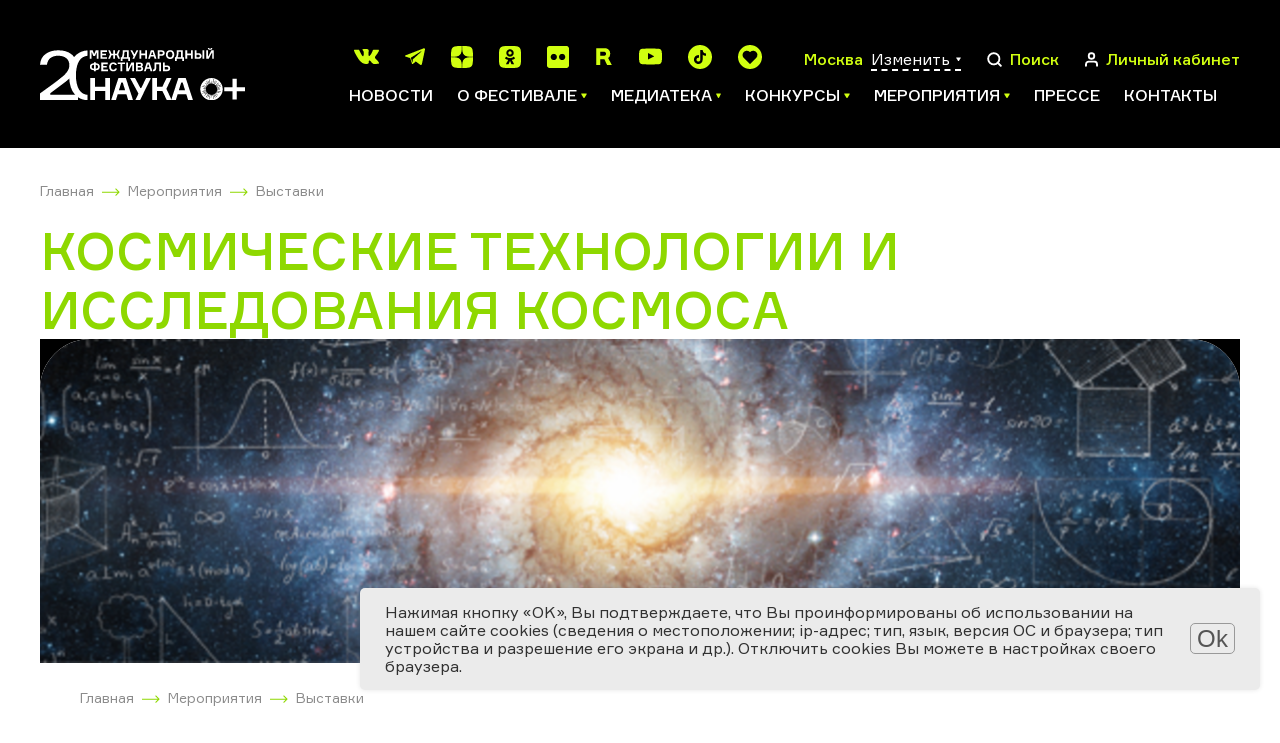

--- FILE ---
content_type: text/html; charset=UTF-8
request_url: https://festivalnauki.ru/program/exhibitions/kosmicheskie-tekhnologii-i-issledovaniya-kosmosa_18992/
body_size: 21073
content:
<!DOCTYPE html>
<html lang="en">
<head>
	<title>Космические технологии и исследования космоса</title>
	<link rel="shortcut icon" type="image/x-icon" href="https://festivalnauki.ru/favicon.ico">
	<meta http-equiv="Content-Type" content="text/html; charset=UTF-8" />
<link href="/bitrix/components/bitrix/map.yandex.system/templates/.default/style.css?1590134908666" type="text/css"  rel="stylesheet" />
<link href="/local/templates/festival_2021/components/bitrix/news/program_new/bitrix/news.detail/.default/style.css?17599981852932" type="text/css"  rel="stylesheet" />
<link href="/local/templates/festival_2021/css/app.css?1757047643252489" type="text/css"  data-template-style="true"  rel="stylesheet" />
<link href="/local/templates/festival_2021/js/lib/fancybox/jquery.fancybox.min.css?175704764312795" type="text/css"  data-template-style="true"  rel="stylesheet" />
<link href="/local/templates/festival_2021/styles.css?1757047643173" type="text/css"  data-template-style="true"  rel="stylesheet" />
<link href="/local/templates/festival_2021/template_styles.css?175999804940674" type="text/css"  data-template-style="true"  rel="stylesheet" />
<script>if(!window.BX)window.BX={};if(!window.BX.message)window.BX.message=function(mess){if(typeof mess==='object'){for(let i in mess) {BX.message[i]=mess[i];} return true;}};</script>
<script>(window.BX||top.BX).message({"JS_CORE_LOADING":"Загрузка...","JS_CORE_NO_DATA":"- Нет данных -","JS_CORE_WINDOW_CLOSE":"Закрыть","JS_CORE_WINDOW_EXPAND":"Развернуть","JS_CORE_WINDOW_NARROW":"Свернуть в окно","JS_CORE_WINDOW_SAVE":"Сохранить","JS_CORE_WINDOW_CANCEL":"Отменить","JS_CORE_WINDOW_CONTINUE":"Продолжить","JS_CORE_H":"ч","JS_CORE_M":"м","JS_CORE_S":"с","JSADM_AI_HIDE_EXTRA":"Скрыть лишние","JSADM_AI_ALL_NOTIF":"Показать все","JSADM_AUTH_REQ":"Требуется авторизация!","JS_CORE_WINDOW_AUTH":"Войти","JS_CORE_IMAGE_FULL":"Полный размер"});</script>

<script src="/bitrix/js/main/core/core.js?1744706710498479"></script>

<script>BX.Runtime.registerExtension({"name":"main.core","namespace":"BX","loaded":true});</script>
<script>BX.setJSList(["\/bitrix\/js\/main\/core\/core_ajax.js","\/bitrix\/js\/main\/core\/core_promise.js","\/bitrix\/js\/main\/polyfill\/promise\/js\/promise.js","\/bitrix\/js\/main\/loadext\/loadext.js","\/bitrix\/js\/main\/loadext\/extension.js","\/bitrix\/js\/main\/polyfill\/promise\/js\/promise.js","\/bitrix\/js\/main\/polyfill\/find\/js\/find.js","\/bitrix\/js\/main\/polyfill\/includes\/js\/includes.js","\/bitrix\/js\/main\/polyfill\/matches\/js\/matches.js","\/bitrix\/js\/ui\/polyfill\/closest\/js\/closest.js","\/bitrix\/js\/main\/polyfill\/fill\/main.polyfill.fill.js","\/bitrix\/js\/main\/polyfill\/find\/js\/find.js","\/bitrix\/js\/main\/polyfill\/matches\/js\/matches.js","\/bitrix\/js\/main\/polyfill\/core\/dist\/polyfill.bundle.js","\/bitrix\/js\/main\/core\/core.js","\/bitrix\/js\/main\/polyfill\/intersectionobserver\/js\/intersectionobserver.js","\/bitrix\/js\/main\/lazyload\/dist\/lazyload.bundle.js","\/bitrix\/js\/main\/polyfill\/core\/dist\/polyfill.bundle.js","\/bitrix\/js\/main\/parambag\/dist\/parambag.bundle.js"]);
</script>
<script>(window.BX||top.BX).message({"LANGUAGE_ID":"ru","FORMAT_DATE":"DD.MM.YYYY","FORMAT_DATETIME":"DD.MM.YYYY HH:MI:SS","COOKIE_PREFIX":"BITRIX_SM","SERVER_TZ_OFFSET":"10800","UTF_MODE":"Y","SITE_ID":"s1","SITE_DIR":"\/","USER_ID":"","SERVER_TIME":1769910219,"USER_TZ_OFFSET":0,"USER_TZ_AUTO":"Y","bitrix_sessid":"4e8380bb302788de400bab97b27d4439"});</script>




<script src="/local/templates/festival_2021/js/vendor.js?1757047643617979"></script>
<script src="/local/templates/festival_2021/js/app.js?175704807767591"></script>
<script src="/local/templates/festival_2021/js/ext.js?17570476437697"></script>
<script src="/local/templates/festival_2021/js/lib/fancybox/jquery.fancybox.min.js?175704764368253"></script>
<script src="/bitrix/components/bitrix/map.yandex.view/templates/.default/script.js?15901349081540"></script>
<script src="/local/templates/festival_2021/components/bitrix/news/program_new/bitrix/news.detail/.default/script.js?1757047643503"></script>
<script>var _ba = _ba || []; _ba.push(["aid", "7819b9a333cc384594a498a4191f5ef3"]); _ba.push(["host", "festivalnauki.ru"]); (function() {var ba = document.createElement("script"); ba.type = "text/javascript"; ba.async = true;ba.src = (document.location.protocol == "https:" ? "https://" : "http://") + "bitrix.info/ba.js";var s = document.getElementsByTagName("script")[0];s.parentNode.insertBefore(ba, s);})();</script>


	<meta name="viewport" content="width=device-width, initial-scale=1, user-scalable=no">
	<meta name="theme-color" content="#fff">
	<!--[if lt IE 9]>
	<script src="https://oss.maxcdn.com/html5shiv/3.7.3/html5shiv.min.js"></script>
	<script src="https://oss.maxcdn.com/respond/1.4.2/respond.min.js"></script><![endif]-->
    <!-- Yandex.Metrika counter -->
    <script type="text/javascript" data-skip-moving="true">
        (function(m,e,t,r,i,k,a){m[i]=m[i]||function(){(m[i].a=m[i].a||[]).push(arguments)};
            m[i].l=1*new Date();k=e.createElement(t),a=e.getElementsByTagName(t)[0],k.async=1,k.src=r,a.parentNode.insertBefore(k,a)})
        (window, document, "script", "https://mc.yandex.ru/metrika/tag.js", "ym");

        ym(87973486, "init", {
            clickmap:true,
            trackLinks:true,
            accurateTrackBounce:true,
            webvisor:true
        });
    </script>
    <noscript><div><img src="https://mc.yandex.ru/watch/87973486" style="position:absolute; left:-9999px;" alt="" /></div></noscript>
    <!-- /Yandex.Metrika counter -->
</head>
<body>
<div id="panel"></div>
<!-- place where pjax bindings happen's-->
<div id="barba-wrapper">
	<!-- what should be changed with every pjax-->
	<div class="page event-detail">
		<div class="page__content">
			<!-- HEADER :: START-->
			<header class="header">
				<div class="container">
					<div class="header__wrapper">
						<a class="header__logo" href="/">
							<img class="header__logo-img" src="/images/logo.svg" alt="">
 													</a>
												<div class="header__main">
							<!-- top-->
							<div class="header__main-top"><ul class="header__socials social-list social-list--c-primary">			<li>
			<a target="_blank" href="https://vk.com/festivalnauki">
				<svg class="ico ico-mono-social-vk">
					<use xlink:href="/local/templates/festival_2021/img/sprite-mono.svg#ico-mono-social-vk"></use>
				</svg>
			</a>
			</li>			<li>
			<a target="_blank" href="https://t.me/festivalnaukiru">
				<svg class="ico ico-mono-social-tg">
					<use xlink:href="/local/templates/festival_2021/img/sprite-mono.svg#ico-mono-social-tg"></use>
				</svg>
			</a>
			</li>			<li>
				<a target="_blank" href="https://dzen.ru/festivalnauki">
					<svg class="link-svg" width="22" height="22" viewBox="0 0 22 22" fill="#d1ff10" xmlns="http://www.w3.org/2000/svg">
						<path d="M13.1214 13.1214C11.3929 14.905 11.2671 17.1286 11.1179 22C15.6593 22 18.7943 21.9843 20.4129 20.4129C21.9843 18.7943 22 15.51 22 11.1179C17.1286 11.275 14.905 11.3929 13.1214 13.1214ZM0 11.1179C0 15.51 0.0157143 18.7943 1.58714 20.4129C3.20571 21.9843 6.34071 22 10.8821 22C10.725 17.1286 10.6071 14.905 8.87857 13.1214C7.095 11.3929 4.87143 11.2671 0 11.1179ZM10.8821 0C6.34857 0 3.20571 0.0157143 1.58714 1.58714C0.0157143 3.20571 0 6.49 0 10.8821C4.87143 10.725 7.095 10.6071 8.87857 8.87857C10.6071 7.095 10.7329 4.87143 10.8821 0ZM13.1214 8.87857C11.3929 7.095 11.2671 4.87143 11.1179 0C15.6593 0 18.7943 0.0157143 20.4129 1.58714C21.9843 3.20571 22 6.49 22 10.8821C17.1286 10.725 14.905 10.6071 13.1214 8.87857Z"/>
					</svg>
				</a>
			</li>			<li>
				<a target="_blank" href="https://ok.ru/festivalnaukiru">
					<svg class="link-svg" width="22" height="22" viewBox="0 0 22 22" fill="#d1ff10" xmlns="http://www.w3.org/2000/svg">
						<path d="M11.4531 0C16.4351 2.64036e-10 18.9197 -1.53245e-05 20.46 1.55273C21.9998 3.09261 22 5.59031 22 10.5596V11.4404C22 16.4224 21.9998 18.9071 20.46 20.4473C18.92 21.9871 16.4224 21.9873 11.4531 21.9873H10.5732C5.59101 21.9873 3.10588 21.9872 1.55273 20.4473C-9.64635e-05 18.9074 1.16828e-09 16.4097 0 11.4404L0.0126953 10.5732C0.0126953 5.59113 0.012633 3.10589 1.56543 1.55273C3.10535 -0.000169921 5.60367 0 10.5732 0H11.4531ZM14.9336 10.7158C14.869 10.6256 14.7532 10.6124 14.6885 10.6895C13.6532 11.5694 12.3842 12.1396 11.0254 12.1396C9.66672 12.1395 8.39848 11.5694 7.36328 10.6895C7.28564 10.6251 7.1691 10.6383 7.10449 10.7158L6.00488 12.2041C5.95323 12.2816 5.96593 12.3847 6.03027 12.4365C6.94905 13.1871 8.02377 13.6924 9.13672 13.9512L7.01367 18.0146C6.94938 18.1309 7.03989 18.2731 7.16895 18.2734H9.43359C9.4982 18.2734 9.56291 18.2345 9.58887 18.1699L11.0127 14.8184L12.4365 18.1699C12.4625 18.2345 12.5272 18.2734 12.5918 18.2734H14.8428C14.9721 18.2734 15.0634 18.1311 14.999 18.0146L12.8887 13.9512C14.0016 13.6924 15.0763 13.1871 15.9951 12.4365C16.0595 12.3847 16.0722 12.2816 16.0205 12.2041L14.9336 10.7158ZM11.0127 3.23633C9.97751 3.23634 9.04596 3.65034 8.37305 4.32324C7.7001 4.99614 7.28616 5.92771 7.28613 6.96289C7.28613 7.99807 7.70016 8.92962 8.37305 9.60254C9.04595 10.2755 9.9775 10.6894 11.0127 10.6895C12.0479 10.6895 12.9794 10.2755 13.6523 9.60254C14.3253 8.92963 14.7393 7.99809 14.7393 6.96289C14.7392 5.92771 14.3252 4.99618 13.6523 4.32324C12.9794 3.65032 12.0479 3.23633 11.0127 3.23633ZM11.0127 5.28027C11.4785 5.28027 11.9055 5.4619 12.2031 5.77246C12.5008 6.07008 12.6953 6.49707 12.6953 6.96289C12.6953 7.42873 12.5137 7.84274 12.2031 8.15332C11.9055 8.45096 11.4785 8.64551 11.0127 8.64551C10.5469 8.6455 10.1328 8.46389 9.82227 8.15332C9.52464 7.85569 9.33008 7.42871 9.33008 6.96289C9.33009 6.49707 9.51169 6.08303 9.82227 5.77246C10.1199 5.47483 10.5468 5.28028 11.0127 5.28027Z"/>
					</svg>
				</a>
			</li>			<li>
				<a target="_blank" href="https://www.flickr.com/people/festivalnauki/">
					<svg class="link-svg" width="22" height="22" viewBox="0 0 22 22" fill="#d1ff10" xmlns="http://www.w3.org/2000/svg">
						<path fill-rule="evenodd" clip-rule="evenodd" d="M19.5107 0C20.8855 0.000153567 21.9998 1.11455 22 2.48926V19.5107C21.9998 20.8855 20.8855 21.9998 19.5107 22H2.48926C1.11455 21.9998 0.000153567 20.8855 0 19.5107V2.48926C0.000153954 1.11455 1.11455 0.000153954 2.48926 0H19.5107ZM6.80859 7.85254C5.0797 7.85275 3.67871 9.25454 3.67871 10.9834C3.67889 12.7123 5.07986 14.1131 6.80859 14.1133C8.53753 14.1133 9.93922 12.7125 9.93945 10.9834C9.93945 9.2545 8.53758 7.85254 6.80859 7.85254ZM15.1338 7.85254C13.4047 7.85254 12.0029 9.25441 12.0029 10.9834C12.0031 12.7124 13.4047 14.1133 15.1338 14.1133C16.8625 14.1133 18.2644 12.7125 18.2646 10.9834C18.2646 9.25454 16.8627 7.85261 15.1338 7.85254Z"/>
					</svg>
				</a>
			</li>			<li>
			<a target="_blank" href="https://rutube.ru/channel/23659747/">
				<svg class="ico ico-mono-social-rt">
					<use xlink:href="/local/templates/festival_2021/img/sprite-mono.svg#ico-mono-social-rutub"></use>
				</svg>
			</a>
			</li>			<li>
			<a target="_blank" href="https://www.youtube.com/c/%D0%92%D1%81%D0%B5%D1%80%D0%BE%D1%81%D1%81%D0%B8%D0%B9%D1%81%D0%BA%D0%B8%D0%B9%D0%A4%D0%B5%D1%81%D1%82%D0%B8%D0%B2%D0%B0%D0%BB%D1%8C%D0%BD%D0%B0%D1%83%D0%BA%D0%B8/videos">
				<svg class="ico ico-mono-social-youtube">
					<use xlink:href="/local/templates/festival_2021/img/sprite-mono.svg#ico-mono-social-youtube"></use>
				</svg>
			</a>
			</li>			<li>
			<a target="_blank" href="https://www.tiktok.com/@festivalnauki">
				<svg class="ico ico-mono-social-tiktok">
					<use xlink:href="/local/templates/festival_2021/img/sprite-mono.svg#ico-mono-social-tiktok"></use>
				</svg>
			</a>
			</li>
			<li>
				<a target="_blank" href="https://l.likee.video/@festivalnauki">
					<svg class="ico ico-mono-social-tiktok" xmlns="http://www.w3.org/2000/svg" viewBox="0 0 400 400">
					  <path d="M200 0C89.54 0 0 89.54 0 200s89.54 200 200 200 200-89.54 200-200S310.46 0 200 0Zm105.83 212.75L205.75 312.81c-2.39 1.53-3.44 4.19-6.68 3.85-2.54-.27-3.68-2.6-5.7-3.85-30.91-32.71-65.45-63.09-96.02-96-6.56-7.07-12.26-14.62-15.88-23.66-18.17-45.44 14.44-95.67 63.29-96.95 15.45-.4 30.36 4.11 42.9 13.02 4.52 3.21 8.41 7.1 12.47 10.85 3.31-2.61 6.13-6.06 9.49-8.79 26-21.09 64.86-20.35 90 1.76 29.43 25.89 32.09 70.33 6.2 99.7Z"/>
					</svg>
				</a>
			</li>
			</ul>								<div class="header__actions">
									<div class="header__action">
																				<span class="header__action-text js-current-city-name" id="headerCurrentCityName" data-city_name="Москва">
											Москва</span>
										<a class="header__language js-open-overlay" data-id="cities" href="#">
											<span>Изменить</span>
											<svg class="ico ico-mono-caret">
												<use xlink:href="/local/templates/festival_2021/img/sprite-mono.svg#ico-mono-caret"></use>
											</svg>
										</a>
									</div>
									<div class="overlay" data-overlay-id="cities" data-href="/local/ajax/cityController.php?action=getCityPopup" data-set-height></div>
									<a class="header__action js-open-overlay" data-id="search" href="#">
	<svg class="ico ico-mono-search" >
		<use xlink:href="/local/templates/festival_2021/img/sprite-mono.svg#ico-mono-search"></use>
	</svg>
	<span class="header__action-text">Поиск</span>
</a>
<div class="overlay" data-overlay-id="search">
	<div class="overlay__bg"></div>
	<div class="overlay__content">
		<div class="container">
			<div class="overlay__wrapper overlay__wrapper--search">
				<form class="overlay__search" action="/search/index.php">
					<input type="search" name="q" placeholder="Введите поисковый запрос">
					<button class="btn btn-primary btn-primary--b-white btn--sm" type="submit">Поиск</button>
				</form>
				<div class="overlay__close">
					<svg class="ico ico-mono-close">
						<use xlink:href="/local/templates/festival_2021/img/sprite-mono.svg#ico-mono-close"></use>
					</svg>
				</div>
			</div>
		</div>
	</div>
</div>									<a class="header__action" href="/personal/">
										<svg class="ico ico-mono-user">
											<use xlink:href="/local/templates/festival_2021/img/sprite-mono.svg#ico-mono-user"></use>
										</svg>
										<span class="header__action-text">Личный кабинет</span>
									</a>
									<div class="header__hamburger">
										<div class="hamburger js-hamburger">
											<span></span>
											<span></span>
											<span></span>
										</div>
									</div>
								</div>
							</div>
								<ul class="header__menu js-teleport" data-teleport-to="mobilenavi" data-teleport-condition="&lt;1200">			<li>
				<a href="/news/">Новости</a>
			</li>			<li class="has-ul">
				<a href="/o-festivale/">
					<span>О фестивале</span>
					<svg class="ico ico-mono-caret">
						<use xlink:href="/local/templates/festival_2021/img/sprite-mono.svg#ico-mono-caret"></use>
					</svg>
				</a>
				<ul>			<li>
				<a href="/o-festivale/history/">История Фестиваля</a>
			</li>			<li>
				<a href="/o-festivale/festival-year/">Фестиваль 2025</a>
			</li>			<li>
				<a href="/o-festivale/participants/">Участники</a>
			</li>			<li>
				<a href="/o-festivale/regions-all/">География Фестиваля</a>
			</li>			<li>
				<a href="/o-festivale/abroad/">Фестиваль за рубежом</a>
			</li>			<li>
				<a href="/o-festivale/region/">Центральные региональные площадки</a>
			</li>			<li>
				<a href="/o-festivale/archive/">Архив</a>
			</li>			<li>
				<a href="/o-festivale/team/">Команда</a>
			</li></li></ul>			<li class="has-ul">
				<a href="/media/">
					<span>Медиатека</span>
					<svg class="ico ico-mono-caret">
						<use xlink:href="/local/templates/festival_2021/img/sprite-mono.svg#ico-mono-caret"></use>
					</svg>
				</a>
				<ul>			<li>
				<a href="/media/gallery/">Фотогалерея</a>
			</li>			<li>
				<a href="/media/video/">Видео</a>
			</li>			<li>
				<a href="/media/articles/">Интересно о науке</a>
			</li>			<li>
				<a href="/media/downloadmaterials/">Материалы для скачивания</a>
			</li></li></ul>			<li class="has-ul">
				<a href="/contests/">
					<span>Конкурсы</span>
					<svg class="ico ico-mono-caret">
						<use xlink:href="/local/templates/festival_2021/img/sprite-mono.svg#ico-mono-caret"></use>
					</svg>
				</a>
				<ul>			<li>
				<a href="https://risunok.festivalnauki.ru/">Мир науки глазами детей</a>
			</li>			<li>
				<a href="https://ub.festivalnauki.ru/">Ученые будущего</a>
			</li>			<li>
				<a href="https://www.naukatv.festivalnauki.ru/">Снимай науку!</a>
			</li>			<li>
				<a href="http://inno-media.festivalnauki.ru/">Формула слова</a>
			</li></li></ul>			<li class="has-ul">
				<a href="/program/">
					<span>Мероприятия</span>
					<svg class="ico ico-mono-caret">
						<use xlink:href="/local/templates/festival_2021/img/sprite-mono.svg#ico-mono-caret"></use>
					</svg>
				</a>
				<ul>			<li>
				<a href="/program/?set_filter=Y&arFilterProgramm_ff%5BNAME%5D=&arFilterProgramm_pf%5Bfield_gorod%5D=&arFilterProgramm_pf%5Bfield_online%5D=5269">Онлайн</a>
			</li>			<li>
				<a href="/program/?set_filter=Y&arFilterProgramm_ff%5BNAME%5D=&arFilterProgramm_pf%5Bfield_gorod%5D=&arFilterProgramm_pf%5Bfield_online%5D=5270">Офлайн</a>
			</li>			<li>
				<a href="/program/">Все мероприятия</a>
			</li>			<li>
				<a href="/program/archive/">Архив мероприятий</a>
			</li></li></ul>			<li>
				<a href="/press/">Прессе</a>
			</li>			<li>
				<a href="/o-festivale/team/">Контакты</a>
			</li>						</div>
					</div>
					<div class="mobile-haeder-social">
						<ul class="header__socials social-list social-list--c-primary">			<li>
			<a target="_blank" href="https://vk.com/festivalnauki">
				<svg class="ico ico-mono-social-vk">
					<use xlink:href="/local/templates/festival_2021/img/sprite-mono.svg#ico-mono-social-vk"></use>
				</svg>
			</a>
			</li>			<li>
			<a target="_blank" href="https://t.me/festivalnaukiru">
				<svg class="ico ico-mono-social-tg">
					<use xlink:href="/local/templates/festival_2021/img/sprite-mono.svg#ico-mono-social-tg"></use>
				</svg>
			</a>
			</li>			<li>
				<a target="_blank" href="https://dzen.ru/festivalnauki">
					<svg class="link-svg" width="22" height="22" viewBox="0 0 22 22" fill="#d1ff10" xmlns="http://www.w3.org/2000/svg">
						<path d="M13.1214 13.1214C11.3929 14.905 11.2671 17.1286 11.1179 22C15.6593 22 18.7943 21.9843 20.4129 20.4129C21.9843 18.7943 22 15.51 22 11.1179C17.1286 11.275 14.905 11.3929 13.1214 13.1214ZM0 11.1179C0 15.51 0.0157143 18.7943 1.58714 20.4129C3.20571 21.9843 6.34071 22 10.8821 22C10.725 17.1286 10.6071 14.905 8.87857 13.1214C7.095 11.3929 4.87143 11.2671 0 11.1179ZM10.8821 0C6.34857 0 3.20571 0.0157143 1.58714 1.58714C0.0157143 3.20571 0 6.49 0 10.8821C4.87143 10.725 7.095 10.6071 8.87857 8.87857C10.6071 7.095 10.7329 4.87143 10.8821 0ZM13.1214 8.87857C11.3929 7.095 11.2671 4.87143 11.1179 0C15.6593 0 18.7943 0.0157143 20.4129 1.58714C21.9843 3.20571 22 6.49 22 10.8821C17.1286 10.725 14.905 10.6071 13.1214 8.87857Z"/>
					</svg>
				</a>
			</li>			<li>
				<a target="_blank" href="https://ok.ru/festivalnaukiru">
					<svg class="link-svg" width="22" height="22" viewBox="0 0 22 22" fill="#d1ff10" xmlns="http://www.w3.org/2000/svg">
						<path d="M11.4531 0C16.4351 2.64036e-10 18.9197 -1.53245e-05 20.46 1.55273C21.9998 3.09261 22 5.59031 22 10.5596V11.4404C22 16.4224 21.9998 18.9071 20.46 20.4473C18.92 21.9871 16.4224 21.9873 11.4531 21.9873H10.5732C5.59101 21.9873 3.10588 21.9872 1.55273 20.4473C-9.64635e-05 18.9074 1.16828e-09 16.4097 0 11.4404L0.0126953 10.5732C0.0126953 5.59113 0.012633 3.10589 1.56543 1.55273C3.10535 -0.000169921 5.60367 0 10.5732 0H11.4531ZM14.9336 10.7158C14.869 10.6256 14.7532 10.6124 14.6885 10.6895C13.6532 11.5694 12.3842 12.1396 11.0254 12.1396C9.66672 12.1395 8.39848 11.5694 7.36328 10.6895C7.28564 10.6251 7.1691 10.6383 7.10449 10.7158L6.00488 12.2041C5.95323 12.2816 5.96593 12.3847 6.03027 12.4365C6.94905 13.1871 8.02377 13.6924 9.13672 13.9512L7.01367 18.0146C6.94938 18.1309 7.03989 18.2731 7.16895 18.2734H9.43359C9.4982 18.2734 9.56291 18.2345 9.58887 18.1699L11.0127 14.8184L12.4365 18.1699C12.4625 18.2345 12.5272 18.2734 12.5918 18.2734H14.8428C14.9721 18.2734 15.0634 18.1311 14.999 18.0146L12.8887 13.9512C14.0016 13.6924 15.0763 13.1871 15.9951 12.4365C16.0595 12.3847 16.0722 12.2816 16.0205 12.2041L14.9336 10.7158ZM11.0127 3.23633C9.97751 3.23634 9.04596 3.65034 8.37305 4.32324C7.7001 4.99614 7.28616 5.92771 7.28613 6.96289C7.28613 7.99807 7.70016 8.92962 8.37305 9.60254C9.04595 10.2755 9.9775 10.6894 11.0127 10.6895C12.0479 10.6895 12.9794 10.2755 13.6523 9.60254C14.3253 8.92963 14.7393 7.99809 14.7393 6.96289C14.7392 5.92771 14.3252 4.99618 13.6523 4.32324C12.9794 3.65032 12.0479 3.23633 11.0127 3.23633ZM11.0127 5.28027C11.4785 5.28027 11.9055 5.4619 12.2031 5.77246C12.5008 6.07008 12.6953 6.49707 12.6953 6.96289C12.6953 7.42873 12.5137 7.84274 12.2031 8.15332C11.9055 8.45096 11.4785 8.64551 11.0127 8.64551C10.5469 8.6455 10.1328 8.46389 9.82227 8.15332C9.52464 7.85569 9.33008 7.42871 9.33008 6.96289C9.33009 6.49707 9.51169 6.08303 9.82227 5.77246C10.1199 5.47483 10.5468 5.28028 11.0127 5.28027Z"/>
					</svg>
				</a>
			</li>			<li>
				<a target="_blank" href="https://www.flickr.com/people/festivalnauki/">
					<svg class="link-svg" width="22" height="22" viewBox="0 0 22 22" fill="#d1ff10" xmlns="http://www.w3.org/2000/svg">
						<path fill-rule="evenodd" clip-rule="evenodd" d="M19.5107 0C20.8855 0.000153567 21.9998 1.11455 22 2.48926V19.5107C21.9998 20.8855 20.8855 21.9998 19.5107 22H2.48926C1.11455 21.9998 0.000153567 20.8855 0 19.5107V2.48926C0.000153954 1.11455 1.11455 0.000153954 2.48926 0H19.5107ZM6.80859 7.85254C5.0797 7.85275 3.67871 9.25454 3.67871 10.9834C3.67889 12.7123 5.07986 14.1131 6.80859 14.1133C8.53753 14.1133 9.93922 12.7125 9.93945 10.9834C9.93945 9.2545 8.53758 7.85254 6.80859 7.85254ZM15.1338 7.85254C13.4047 7.85254 12.0029 9.25441 12.0029 10.9834C12.0031 12.7124 13.4047 14.1133 15.1338 14.1133C16.8625 14.1133 18.2644 12.7125 18.2646 10.9834C18.2646 9.25454 16.8627 7.85261 15.1338 7.85254Z"/>
					</svg>
				</a>
			</li>			<li>
			<a target="_blank" href="https://rutube.ru/channel/23659747/">
				<svg class="ico ico-mono-social-rt">
					<use xlink:href="/local/templates/festival_2021/img/sprite-mono.svg#ico-mono-social-rutub"></use>
				</svg>
			</a>
			</li>			<li>
			<a target="_blank" href="https://www.youtube.com/c/%D0%92%D1%81%D0%B5%D1%80%D0%BE%D1%81%D1%81%D0%B8%D0%B9%D1%81%D0%BA%D0%B8%D0%B9%D0%A4%D0%B5%D1%81%D1%82%D0%B8%D0%B2%D0%B0%D0%BB%D1%8C%D0%BD%D0%B0%D1%83%D0%BA%D0%B8/videos">
				<svg class="ico ico-mono-social-youtube">
					<use xlink:href="/local/templates/festival_2021/img/sprite-mono.svg#ico-mono-social-youtube"></use>
				</svg>
			</a>
			</li>			<li>
			<a target="_blank" href="https://www.tiktok.com/@festivalnauki">
				<svg class="ico ico-mono-social-tiktok">
					<use xlink:href="/local/templates/festival_2021/img/sprite-mono.svg#ico-mono-social-tiktok"></use>
				</svg>
			</a>
			</li>
			<li>
				<a target="_blank" href="https://l.likee.video/@festivalnauki">
					<svg class="ico ico-mono-social-tiktok" xmlns="http://www.w3.org/2000/svg" viewBox="0 0 400 400">
					  <path d="M200 0C89.54 0 0 89.54 0 200s89.54 200 200 200 200-89.54 200-200S310.46 0 200 0Zm105.83 212.75L205.75 312.81c-2.39 1.53-3.44 4.19-6.68 3.85-2.54-.27-3.68-2.6-5.7-3.85-30.91-32.71-65.45-63.09-96.02-96-6.56-7.07-12.26-14.62-15.88-23.66-18.17-45.44 14.44-95.67 63.29-96.95 15.45-.4 30.36 4.11 42.9 13.02 4.52 3.21 8.41 7.1 12.47 10.85 3.31-2.61 6.13-6.06 9.49-8.79 26-21.09 64.86-20.35 90 1.76 29.43 25.89 32.09 70.33 6.2 99.7Z"/>
					</svg>
				</a>
			</li>
			</ul>					</div>
				</div>
			</header>
			<!-- MOBILE NAVI-->
			<div class="mobile-navi">
				<div class="mobile-navi__wrapper">
					<div class="mobile-navi__scroller">
						<div class="mobile-navi__cta">
							<div class="header__action mobile-navi__location">
								<svg class="ico ico-mono-location-outline">
									<use xlink:href="/local/templates/festival_2021/img/sprite-mono.svg#ico-mono-location-outline"></use>
								</svg>
								<span class="header__action-text js-current-city-name">Москва</span>
								<a class="header__language js-open-overlay" href="#" data-id="cities">
									<span>Изменить</span>
									<svg class="ico ico-mono-caret">
										<use xlink:href="/local/templates/festival_2021/img/sprite-mono.svg#ico-mono-caret"></use>
									</svg>
								</a>
							</div>
							<ul class="mobile-navi__socials social-list social-list--c-primary js-teleport" data-teleport-condition="&lt;576" data-teleport-to="mobilenaviSocials">
															</ul>
						</div>
						<ul class="mobile-navi__menu" data-teleport-target="mobilenavi"></ul>
						<ul class="mobile-navi__socials mobile-navi__socials--sm social-list social-list--c-primary" data-teleport-target="mobilenaviSocials"></ul>
					</div>
				</div>
			</div>			<div class="event-page__holder container">
				<div class="container">
					<div class="event-page__breadcrumbs">
						<!-- BREADCRUMBS-->
						<div class="breadcrumbs"><ul class="breadcrumbs__list"><li><a itemprop="item" href="/">Главная</a></li><li><a itemprop="item" href="/program/">Мероприятия</a></li><li><a itemprop="item" href="/program/exhibitions/">Выставки</a></li></ul></div>					</div>
					<h1 class="h1-title c-accent">Космические технологии и исследования космоса</h1>
			<div class="event-page">
	<div class="event-page__holder">
			<div class="mainEvent mainEvent__mobile swiper-container js-swiper-mainEvent">
		<div class="swiper-wrapper">
			<div class="swiper-slide mainEvent__slide mainEvent__slide_ny">
				<div class="container mainEvent-container_fluide">
					<img src="/local/templates/festival_2021/img/area_of_knowledge_img/70.png" alt="" class="mainEvent__single-img">
				</div>
			</div>
		</div>
	</div>		<div class="container">
			<div class="event-page__breadcrumbs">
				<!-- BREADCRUMBS-->
				<div class="breadcrumbs"><ul class="breadcrumbs__list"><li><a itemprop="item" href="/">Главная</a></li><li><a itemprop="item" href="/program/">Мероприятия</a></li><li><a itemprop="item" href="/program/exhibitions/">Выставки</a></li></ul></div>			</div>
<div class="event__detail">
    <h1 class="h2-title c-accent h2-title__mobile">Космические технологии и исследования космоса</h1>
    <div class="all-columns clearfix">
        <div class="column-2 column clearfix">
            <div class="event__aside">
              
                <div class="event__aside-main">
                  <div class="event__aside-for">будет интересно всем</div>                    <div class="event-detail-place-dates">
                      Москва<br>11 октября — 13 октября 2013<br>10:00 — 18:00<br>12 октября — 13 октября 2013<br>10:00 — 18:00<br>13 октября 2013 <br> 10:00 — 18:00<br>                    </div>
                </div>

                <div class="event__aside-toggle js-toggle">                      <div class="event__aside-list">
                      <div>Область знаний:</div>
                      <ul>
                                                    <li>Физика и астрономия</li>
                                              </ul>
                      </div>                      <div class="late-event">
                          Мероприятие уже прошло
                      </div>
                      <br>
                                      <div class="event__aside-desc">
                        <div class="event__aside-share">
                            <p>Поделиться:</p>
                            <script src="https://yastatic.net/share2/share.js"></script>
                            <div class="ya-share2" data-curtain data-color-scheme="whiteblack" data-bare
                                 data-services="vkontakte,telegram">
                            </div>
                        </div>

                                                                      <p class="event__aside-place">Фундаментальная Библиотека МГУ</p>
                                              <div class="event__aside-info">                              <div class="event__aside-address">
                              <svg class="ico ico-mono-location-outline">
                                  <use xlink:href="/local/templates/festival_2021/img/sprite-mono.svg#ico-mono-location-outline"></use>
                              </svg>
                            119192, Москва, Ломоносовский проспект, 27                              </div>                        </div>                        <p class="event__aside-link">
                          <a href="/o-festivale/participants/nauchno-issledovatelskiy-institut-yadernoy-fiziki-imeni-d-v-skobeltsyna-moskovskogo-gosudarstvennogo/">Научно-исследовательский институт ядерной физики имени Д.В.Скобельцына Московского государственного университета имени М.В.Ломоносова</a>                        </p>                                          </div>

                                                          <div class="event__aside-participants">
                      <div>Участники</div>                      </div>                </div>            </div>
        </div>
        <div class="column-1 column clearfix event__detail-content">
            <h1 class="h2-title h2-title__pc c-accent">Космические технологии и исследования космоса</h1>
            <div class="event__detail-text">Учёные НИИЯФ МГУ представят на Фестивале науки свои лучшие достижения. На стенде будут выставлены такие экспонаты, как: образцы материалов для использования в космической технике, проходившие испытания в открытом космосе в течение 12 лет; экспозиция, посвящённая результатам работы научно-образовательных спутников «Университетский-Татьяна» и «Университетский-Татьяна-2»; созданные в НИИЯФ МГУ полимерные нанокомпозиты с углеродными нанотрубками для покрытия поверхности аэрокосмической техники будущего; новейшие углерод-углеродные и углерод-керамические композиционные материалы для наиболее нагруженных элементов ракетно-космической техники и ядерной энергетики. Также на стенде учёные покажут в работе гипомагнитную камеру и сферу Гельмгольца для ослабления магнитного поля Земли – она используется в экспериментах для имитации условий при межпланетных полётах и лунных экспедициях. В режиме онлайн можно будет посмотреть на звёздное небо из разных точек Земли с помощью телескопов-роботов сети «МАСТЕР», расположенных в шести обсерваториях. Кроме того, можно будет познакомиться с проектом школьных спутников-зондов «CanSat» и принять участие в их запуске.
            </div>                <div class="map">
                  <script>
function BX_SetPlacemarks_EVENT_MAP(map)
{
	if(typeof window["BX_YMapAddPlacemark"] != 'function')
	{
		/* If component's result was cached as html,
		 * script.js will not been loaded next time.
		 * let's do it manualy.
		*/

		(function(d, s, id)
		{
			var js, bx_ym = d.getElementsByTagName(s)[0];
			if (d.getElementById(id)) return;
			js = d.createElement(s); js.id = id;
			js.src = "/bitrix/components/bitrix/map.yandex.view/templates/.default/script.js";
			bx_ym.parentNode.insertBefore(js, bx_ym);
		}(document, 'script', 'bx-ya-map-js'));

		var ymWaitIntervalId = setInterval( function(){
				if(typeof window["BX_YMapAddPlacemark"] == 'function')
				{
					BX_SetPlacemarks_EVENT_MAP(map);
					clearInterval(ymWaitIntervalId);
				}
			}, 300
		);

		return;
	}

	var arObjects = {PLACEMARKS:[],POLYLINES:[]};
	arObjects.PLACEMARKS[arObjects.PLACEMARKS.length] = BX_YMapAddPlacemark(map, {'TEXT':'Космические технологии и исследования космоса','LON':'37.5237','LAT':'55.699'});
}
</script>
<div class="bx-yandex-view-layout">
	<div class="bx-yandex-view-map">
		<script>
			var script = document.createElement('script');
			script.src = 'https://enterprise.api-maps.yandex.ru/2.0/?load=package.full&mode=release&lang=ru-RU&wizard=bitrix&apikey=7f289adf-09a4-4ece-ab11-ad02916bfe20';
			(document.head || document.documentElement).appendChild(script);
			script.onload = function () {
				this.parentNode.removeChild(script);
			};
		</script>
		<script>

if (!window.GLOBAL_arMapObjects)
	window.GLOBAL_arMapObjects = {};

function init_EVENT_MAP()
{
	if (!window.ymaps)
		return;

	var node = BX("BX_YMAP_EVENT_MAP");
	node.innerHTML = '';

	var map = window.GLOBAL_arMapObjects['EVENT_MAP'] = new ymaps.Map(node, {
		center: [55.699, 37.5237],
		zoom: 13,
		type: 'yandex#map'
	});

	map.behaviors.enable("scrollZoom");
	map.behaviors.enable("dblClickZoom");
	map.behaviors.enable("drag");
	if (map.behaviors.isEnabled("rightMouseButtonMagnifier"))
		map.behaviors.disable("rightMouseButtonMagnifier");
	map.controls.add('zoomControl');
	map.controls.add('miniMap');
	map.controls.add('typeSelector');
	map.controls.add('scaleLine');
	if (window.BX_SetPlacemarks_EVENT_MAP)
	{
		window.BX_SetPlacemarks_EVENT_MAP(map);
	}
}

(function bx_ymaps_waiter(){
	if(typeof ymaps !== 'undefined')
		ymaps.ready(init_EVENT_MAP);
	else
		setTimeout(bx_ymaps_waiter, 100);
})();


/* if map inits in hidden block (display:none)
*  after the block showed
*  for properly showing map this function must be called
*/
function BXMapYandexAfterShow(mapId)
{
	if(window.GLOBAL_arMapObjects[mapId] !== undefined)
		window.GLOBAL_arMapObjects[mapId].container.fitToViewport();
}

</script>
<div id="BX_YMAP_EVENT_MAP" class="bx-yandex-map" style="height: 400px; width: 100%;max-width: 100%;">загрузка карты...</div>	</div>
</div>
                </div>
                      </div>
    </div>
</div>

<script>
    $('body').on('click', '.js-toggle-btn', function () {
        $('.js-toggle').slideToggle('slow');
        $(this).toggleClass('open');
    })
    $(window).resize(function () {
        if ($(window).width() > 992) {
            $('.js-toggle').removeAttr("style");
        }
    }).resize();
</script>		</div>
	</div>
</div>
</div>
	</div>
	<!-- FOOTER :: START-->
	<footer class="footer">
		<div class="container">
			<div class="footer__main">
								<div class="row">
					<div class="col col-3 col-lg-6 col-sm-9">
						<div class="footer__logo">
							<img class="footer__logo-img" src="/images/logo.svg" alt="">
													</div>


						<div class="footer__copy">
							<a href="/upload/politicapd.pdf">Обработка персональных данных</a>
							<br>
							<a href="/upload/svedeniyapd.pdf">Защита персональных данных</a>
							<br>
							2006-2026													</div>

						<div class="footer-avards footer-avards_mobile">
							<div class="footer-avard footer-avard_y">
								<span  class="footer-avard__img">
									<img src="/local/templates/festival_2021/img/zvn.png">
								</span>
								<span class="footer-avard__txt">
									ПРЕМИЯ <br> ЗА ВЕРНОСТЬ НАУКЕ <br> Специальная номинация <br>«Российская наука — миру» <br>2024
								</span>
							</div>
							<div class="footer-avard">
								<span class="footer-avard__img">
									<img src="/local/templates/festival_2021/img/zvp.png">
								</span>
								<span class="footer-avard__txt">
									ЗА ВКЛАД В ПРОСВЕЩЕНИЕ <br> В СФЕРЕ «НАУКА И ТЕХНОЛОГИИ» <br> Лучший просветительский проект года<br> 2024
								</span>
							</div>
						</div>

						<div class="footer__contacts">
							<span class="footer__contacts-section">
								<a href="tel:84997000790">8 (499) 700-07-90</a>
							</span>
							<span class="footer__contacts-section">
								<b>Для справок:</b><br>
								<a href="mailto:info@festivalnauki.ru">info@festivalnauki.ru</a>
							</span>
							<span class="footer__contacts-section">
								<b>Модератор сайта:</b><br>
								<a href="mailto:moderator@festivalnauki.ru">moderator@festivalnauki.ru</a>
							</span>


													</div>
					</div>
					<!-- menu's col-->
					<div class="col col-9 lg-hidden">
						<div class="row">
							<div class="col col-3">
								<div class="footer-avards">
									<div class="footer-avard footer-avard_y">
										<span  class="footer-avard__img">
											<img src="/local/templates/festival_2021/img/zvn.png">
										</span>
										<span class="footer-avard__txt">
											ПРЕМИЯ <br> ЗА ВЕРНОСТЬ НАУКЕ <br> Специальная номинация <br>«Российская наука — миру» <br>2024
										</span>
									</div>
									<div class="footer-avard">
										<span class="footer-avard__img">
											<img src="/local/templates/festival_2021/img/zvp.png">
										</span>
										<span class="footer-avard__txt">
											ЗА ВКЛАД В ПРОСВЕЩЕНИЕ <br> В СФЕРЕ «НАУКА И ТЕХНОЛОГИИ» <br> Лучший просветительский проект года<br> 2024
										</span>
									</div>
								</div>
							</div>
							<div class="col col-3">
									<div class="footer__menu">
		<div class="footer__menu-title"><a href="/o-festivale/">О ФЕСТИВАЛЕ</a></div>
		<ul class="footer__menu-list">			<li>
				<a href="/news/">Новости</a>
			</li>			<li>
				<a href="/o-festivale/history/">История</a>
			</li>			<li>
				<a href="/o-festivale/festival-year/">Фестиваль 2025</a>
			</li>			<li>
				<a href="/o-festivale/participants/">Участники</a>
			</li>			<li>
				<a href="/o-festivale/regions-all/">География Фестиваля</a>
			</li>			<li>
				<a href="/o-festivale/abroad/">Фестиваль за рубежом</a>
			</li>			<li>
				<a href="/o-festivale/region/">Центральные региональные площадки</a>
			</li>			<li>
				<a href="/o-festivale/team/">Контакты</a>
			</li>		</ul>
	</div>							</div>
							<div class="col col-3">
								<div class="footer__menu">
										<div class="footer__menu">
		<div class="footer__menu-title"><a href="/media/">МЕДИАТЕКА</a></div>
		<ul class="footer__menu-list">			<li>
				<a href="/media/gallery/">Фотогалерея</a>
			</li>			<li>
				<a href="/media/video/">Видеогалерея</a>
			</li>			<li>
				<a href="/media/articles/">Научно-популярные статьи</a>
			</li>			<li>
				<a href="/media/downloadmaterials/">Материалы для скачивания</a>
			</li>			<li>
				<a href="/press/">Прессе</a>
			</li>		</ul>
	</div>								</div>
							</div>
							<div class="col col-3">
								<div class="footer__menu">
									<div class="footer__decor">
										<svg width="163" height="146" viewBox="0 0 163 146" fill="none"
										     xmlns="http://www.w3.org/2000/svg">
											<g clip-path="url(#clip0)">
												<path fill-rule="evenodd" clip-rule="evenodd"
												      d="M156.411 25.4704C155.515 17.8906 151.639 10.9734 145.633 6.23414C139.627 1.49489 131.98 -0.680086 124.368 0.185656L25.825 10.956C22.0547 11.3509 18.3996 12.4823 15.0687 14.2855C11.7378 16.0888 8.79657 18.5285 6.41311 21.4651C4.02964 24.4017 2.25082 27.7775 1.17831 31.3994C0.105796 35.0214 -0.239414 38.8185 0.162614 42.5735L6.56662 99.4527C7.46835 107.034 11.3487 113.952 17.3584 118.69C23.3681 123.429 31.0177 125.603 38.633 124.737L60.5597 122.426L52.6939 146.093L84.0177 119.768L137.199 113.967C140.972 113.581 144.632 112.456 147.968 110.658C151.304 108.859 154.251 106.423 156.639 103.487C159.028 100.552 160.811 97.1758 161.886 93.5525C162.962 89.9292 163.309 86.13 162.907 82.3728L156.411 25.4704Z"
												      fill="#2B268E"/>
												<path fill-rule="evenodd" clip-rule="evenodd"
												      d="M26.1265 67.0023C26.1367 67.079 26.1367 67.1566 26.1265 67.2333C26.1265 68.1809 25.8481 70.3998 25.8481 71.4167C25.8323 73.5204 25.9797 75.6221 26.2889 77.7032C26.6254 79.8314 27.2416 81.9062 28.1219 83.8742C28.5201 84.8505 29.1861 85.6955 30.0437 86.3126C30.9012 86.9298 31.9157 87.2942 32.9714 87.3641C35.0319 87.4269 37.088 87.1377 39.0505 86.509C40.71 85.9397 42.4312 85.5673 44.1784 85.3996C44.3779 85.4252 44.5805 85.4081 44.7729 85.3496C44.9652 85.291 45.1429 85.1923 45.2939 85.06C45.4449 84.9277 45.5659 84.7648 45.6488 84.5823C45.7317 84.3997 45.7746 84.2016 45.7746 84.0013C45.7746 83.8009 45.7317 83.6029 45.6488 83.4204C45.5659 83.2378 45.4449 83.0749 45.2939 82.9426C45.1429 82.8103 44.9652 82.7116 44.7729 82.653C44.5805 82.5945 44.3779 82.5774 44.1784 82.603C42.7614 82.665 41.358 82.9058 40.0019 83.3195C38.2453 83.8832 36.4447 84.3006 34.6188 84.5675C33.8547 84.7545 33.049 84.6726 32.3386 84.3356C31.6282 83.9986 31.0567 83.4273 30.7207 82.7186C29.9492 80.9702 29.4109 79.1286 29.1197 77.241C28.8183 75.3145 28.6785 73.3663 28.702 71.4167C28.702 70.4691 28.9109 68.3428 28.9805 67.4414C28.9805 67.1872 28.9805 66.9791 28.9805 66.9098C28.9805 66.5297 28.8289 66.1652 28.5591 65.8965C28.2893 65.6278 27.9234 65.4768 27.5418 65.4768C27.2991 65.472 27.0595 65.5314 26.8475 65.6492C26.6354 65.767 26.4588 65.9388 26.3354 66.147C26.1774 66.4032 26.1043 66.7024 26.1265 67.0023ZM27.681 68.2965C27.902 68.2865 28.1166 68.2195 28.3037 68.102C28.4908 67.9845 28.6441 67.8205 28.7484 67.6263C28.6361 67.8138 28.4809 67.9723 28.2954 68.0887C28.1099 68.2052 27.8994 68.2764 27.681 68.2965ZM26.2889 67.5569C26.4079 67.7767 26.5844 67.9603 26.7995 68.0885C26.9757 68.1943 27.1744 68.2576 27.3795 68.2734C27.1485 68.2681 26.9236 68.198 26.7308 68.0713C26.5379 67.9446 26.3848 67.7663 26.2889 67.5569Z"
												      fill="white"/>
												<path fill-rule="evenodd" clip-rule="evenodd"
												      d="M30.1868 78.882C31.0899 78.4059 32.0195 77.9815 32.9712 77.6109C35.8019 76.5477 39.0039 75.6001 39.2127 75.5077C39.548 75.3388 39.8037 75.046 39.9251 74.6919C40.0465 74.3377 40.0239 73.9503 39.8623 73.6124C39.6843 73.2809 39.3845 73.0308 39.0255 72.9144C38.6665 72.7981 38.2764 72.8246 37.9366 72.9884C37.7278 73.104 33.8065 74.2134 30.9758 75.2997C29.806 75.7251 28.7039 76.3167 27.7041 77.0561C27.4488 77.2574 27.2491 77.5199 27.1233 77.819C26.9975 78.1181 26.9498 78.4441 26.9848 78.7665C27.0302 79.116 27.1776 79.4446 27.4085 79.7116C27.6394 79.9786 27.9438 80.1723 28.2841 80.2688C28.4577 80.3401 28.6437 80.3763 28.8314 80.3753C29.019 80.3743 29.2047 80.3361 29.3774 80.2629C29.5502 80.1898 29.7066 80.0832 29.8376 79.9493C29.9685 79.8154 30.0716 79.6569 30.1405 79.483C30.1985 79.2633 30.1985 79.0324 30.1405 78.8127"
												      fill="white"/>
												<path fill-rule="evenodd" clip-rule="evenodd"
												      d="M27.8203 68.0888C29.1428 67.6266 30.4885 67.2336 31.7647 66.8869C34.7114 66.0549 37.2406 65.5002 37.9135 65.3153C38.2735 65.205 38.5748 64.9567 38.751 64.6251C38.9272 64.2936 38.9639 63.9058 38.8531 63.5472C38.7423 63.1886 38.4932 62.8885 38.1603 62.713C37.8274 62.5374 37.4382 62.5008 37.0782 62.6111C36.4053 62.8191 33.9226 63.3739 30.9991 64.1828C29.6765 64.5295 28.2611 64.9686 26.8921 65.4308C26.7156 65.4881 26.5524 65.58 26.412 65.701C26.2717 65.8221 26.1571 65.9699 26.075 66.1357C25.9928 66.3015 25.9447 66.482 25.9336 66.6666C25.9226 66.8512 25.9487 67.0361 26.0104 67.2105C26.0704 67.3872 26.1651 67.5502 26.2888 67.6902C26.4125 67.8302 26.5629 67.9443 26.7312 68.026C26.8996 68.1077 27.0825 68.1553 27.2694 68.1661C27.4563 68.1769 27.6436 68.1506 27.8203 68.0888Z"
												      fill="white"/>
												<path fill-rule="evenodd" clip-rule="evenodd"
												      d="M63.5295 75.785C63.8316 75.8682 64.1526 75.8524 64.4451 75.7401C64.7375 75.6277 64.9859 75.4247 65.1537 75.161C65.254 75.0059 65.3217 74.8322 65.3527 74.6503C65.3836 74.4685 65.3772 74.2822 65.3339 74.1028C65.2905 73.9235 65.211 73.7549 65.1003 73.607C64.9896 73.4591 64.8498 73.3352 64.6896 73.2426C64.3356 73.0253 63.9204 72.9281 63.5063 72.9653C62.8533 73.0085 62.2074 73.1248 61.5805 73.312C58.657 74.0747 53.7379 76.0161 53.7379 76.0161C53.5658 76.0859 53.4091 76.1888 53.2768 76.3189C53.1446 76.449 53.0394 76.6039 52.9673 76.7745C52.8951 76.9451 52.8574 77.1282 52.8562 77.3134C52.8551 77.4985 52.8905 77.682 52.9606 77.8535C53.0307 78.025 53.134 78.1811 53.2647 78.3128C53.3953 78.4445 53.5507 78.5493 53.7219 78.6212C53.8932 78.6931 54.0771 78.7307 54.2629 78.7318C54.4488 78.733 54.633 78.6976 54.8052 78.6278C57.5339 77.517 60.3319 76.5828 63.1815 75.8312H63.5295"
												      fill="white"/>
												<path fill-rule="evenodd" clip-rule="evenodd"
												      d="M53.8537 71.0701C56.058 70.3998 60.629 69.2211 61.5107 68.99C61.8759 68.8875 62.1858 68.6454 62.3727 68.3164C62.5596 67.9874 62.6083 67.5981 62.5084 67.2334C62.4552 67.0558 62.3675 66.8904 62.2501 66.7466C62.1326 66.6027 61.9879 66.4834 61.8241 66.3954C61.6603 66.3074 61.4806 66.2524 61.2954 66.2336C61.1102 66.2148 60.9232 66.2326 60.7449 66.2859C59.7008 66.5633 53.6217 68.1118 52.0671 68.5971C51.6718 68.7114 51.3175 68.936 51.0462 69.2443C50.8805 69.4397 50.7714 69.6762 50.7303 69.9287C50.6893 70.1812 50.718 70.44 50.8133 70.6775C50.9087 70.915 51.0671 71.1222 51.2716 71.2768C51.4761 71.4315 51.7191 71.5278 51.9743 71.5555C52.2975 71.6013 52.6256 71.6013 52.9488 71.5555C53.3015 71.5146 53.6253 71.3409 53.8537 71.0701Z"
												      fill="white"/>
												<path fill-rule="evenodd" clip-rule="evenodd"
												      d="M83.4607 74.5601C83.2037 74.4826 82.9716 74.3391 82.7878 74.1441C82.0481 73.4068 81.4435 72.5464 81.0013 71.6017C79.7127 68.9846 78.7466 66.2219 78.1241 63.3738C77.8125 61.8593 77.3937 60.3687 76.8711 58.9131C76.7968 58.6874 76.6743 58.4805 76.5119 58.3065C76.3495 58.1326 76.1512 57.9959 75.9306 57.9058C75.71 57.8157 75.4723 57.7744 75.2341 57.7847C74.9959 57.795 74.7627 57.8567 74.5508 57.9655C73.8544 58.3845 73.3473 59.0552 73.1355 59.8376C72.6612 61.6252 72.4194 63.4662 72.4162 65.3152C72.1238 70.561 72.5295 75.8223 73.6228 80.9621C73.6928 81.1351 73.7965 81.2927 73.9277 81.4258C74.0589 81.5589 74.2151 81.665 74.3875 81.738C74.5599 81.811 74.7449 81.8494 74.9322 81.8511C75.1195 81.8529 75.3053 81.8178 75.479 81.748C75.6526 81.6781 75.8108 81.575 75.9445 81.4443C76.0781 81.3136 76.1846 81.158 76.2579 80.9863C76.3311 80.8146 76.3697 80.6301 76.3714 80.4436C76.3732 80.257 76.3379 80.072 76.2678 79.899C75.5029 76.5489 75.1524 73.1183 75.2238 69.6834C75.1277 67.8511 75.1277 66.015 75.2238 64.1827C76.006 67.7254 77.3201 71.1304 79.1218 74.2827C79.721 75.2409 80.5106 76.0667 81.4421 76.7095C81.8662 76.994 82.3466 77.1847 82.8509 77.2684C83.3553 77.3521 83.8719 77.3271 84.3657 77.1949C84.9382 77.0194 85.4204 76.6302 85.7114 76.1086C86.2392 75.096 86.5922 74.0021 86.7555 72.8729C87.244 69.5176 87.5461 66.1382 87.6605 62.7498L87.9853 64.0902L89.2382 69.7528L90.6768 76.178C90.7701 76.5402 91.0019 76.8518 91.3227 77.0461C91.6435 77.2404 92.0279 77.3021 92.3938 77.218C92.5751 77.177 92.7466 77.1009 92.8984 76.994C93.0501 76.887 93.1792 76.7514 93.2783 76.5947C93.3775 76.438 93.4447 76.2634 93.476 76.0808C93.5074 75.8983 93.5023 75.7114 93.4612 75.5308L92.0226 69.1518L90.9784 63.4662L89.7255 58.3353C89.5737 57.49 89.1103 56.7316 88.4262 56.209C88.0249 55.9389 87.5352 55.8314 87.0572 55.9085C86.5655 56.0293 86.127 56.307 85.8086 56.6993C85.4903 57.0916 85.3094 57.5768 85.2937 58.081C85.1313 59.1904 85.0385 64.4369 84.5977 68.9207C84.492 70.5189 84.2435 72.1044 83.8552 73.6587C83.7693 73.9486 83.6686 74.2341 83.5535 74.5139"
												      fill="white"/>
												<path fill-rule="evenodd" clip-rule="evenodd"
												      d="M112.789 61.571C113.926 56.3245 111.095 53.1582 107.708 52.4879C105.794 52.1681 103.828 52.5395 102.165 53.5353C100.501 54.5311 99.2498 56.0857 98.6352 57.9192C95.0388 66.4245 97.4518 73.2889 102.092 76.409C106.733 79.5292 114.228 78.9976 120.446 71.7866C120.683 71.4991 120.799 71.131 120.769 70.76C120.739 70.3891 120.564 70.0444 120.284 69.799C119.989 69.5665 119.617 69.4539 119.242 69.4839C118.868 69.5139 118.518 69.6843 118.265 69.9608C113.299 75.7388 107.522 76.6171 103.693 74.0747C99.865 71.5324 98.3336 65.9161 101.257 59.0055C101.635 57.7901 102.43 56.7461 103.504 56.0571C104.577 55.3681 105.86 55.0782 107.128 55.2383C109.216 55.6543 110.701 57.7575 110.005 60.9932C109.967 61.1753 109.965 61.3631 110 61.5458C110.034 61.7286 110.105 61.9028 110.207 62.0584C110.31 62.214 110.442 62.348 110.596 62.4527C110.75 62.5575 110.924 62.6309 111.107 62.6688C111.29 62.7068 111.478 62.7085 111.662 62.6739C111.845 62.6392 112.02 62.5689 112.176 62.4669C112.332 62.365 112.467 62.2334 112.572 62.0797C112.677 61.926 112.751 61.7531 112.789 61.571Z"
												      fill="white"/>
												<path fill-rule="evenodd" clip-rule="evenodd"
												      d="M117.708 46.6406C117.695 46.5719 117.695 46.5012 117.708 46.4325C117.759 46.2852 117.829 46.1453 117.917 46.0165C118.817 44.8077 120.087 43.9235 121.537 43.4973C122.205 43.2666 122.933 43.2666 123.602 43.4973C123.889 43.6484 124.144 43.855 124.351 44.1049C124.558 44.3549 124.714 44.6432 124.808 44.9534C125.074 45.7414 125.18 46.5742 125.12 47.4033C125.06 48.2325 124.836 49.0416 124.46 49.7838C123.051 52.3813 121.413 54.8486 119.564 57.1566C119.379 57.434 118.984 57.7575 118.729 58.058C118.479 58.3574 118.289 58.7029 118.172 59.0749C118.069 59.3901 118.061 59.7283 118.147 60.0484C118.234 60.3684 118.412 60.6565 118.659 60.8777C118.855 61.0702 119.094 61.2144 119.356 61.2987C119.618 61.3829 119.896 61.405 120.168 61.3631C120.789 61.1951 121.383 60.9382 121.931 60.6003C125.353 58.7486 128.982 57.3057 132.744 56.3015C132.879 56.4729 133.052 56.6117 133.249 56.7077C133.445 56.8038 133.661 56.8545 133.88 56.8561C134.256 56.8561 134.616 56.7076 134.881 56.4432C135.147 56.1788 135.296 55.8202 135.296 55.4463C135.312 55.1017 135.23 54.7595 135.057 54.4604C134.884 54.1614 134.629 53.918 134.321 53.7591C133.275 53.4086 132.142 53.4086 131.096 53.7591C128.416 54.5861 125.802 55.6136 123.277 56.833C124.753 54.9932 126.029 53.0021 127.082 50.8932C127.61 49.8225 127.917 48.6571 127.984 47.4662C128.052 46.2752 127.879 45.0828 127.476 43.9595C127.253 43.2981 126.898 42.6887 126.431 42.1682C125.964 41.6478 125.396 41.2272 124.762 40.9318C123.832 40.6046 122.842 40.4825 121.861 40.5743C120.879 40.6661 119.929 40.9695 119.077 41.4634C117.389 42.2632 116.006 43.5846 115.133 45.2307C114.926 45.6435 114.819 46.0985 114.819 46.5597C114.819 47.0209 114.926 47.4757 115.133 47.8886C115.346 48.2851 115.644 48.6308 116.004 48.9021C116.365 49.1734 116.78 49.3638 117.221 49.4603C117.404 49.5396 117.602 49.5794 117.802 49.577C118.002 49.5746 118.199 49.5302 118.38 49.4465C118.561 49.3629 118.723 49.2419 118.854 49.0916C118.985 48.9413 119.082 48.7651 119.14 48.5745C119.198 48.384 119.214 48.1834 119.189 47.9861C119.163 47.7887 119.096 47.5989 118.991 47.4293C118.886 47.2598 118.747 47.1141 118.582 47.0021C118.417 46.89 118.23 46.8141 118.033 46.7792L117.708 46.6406Z"
												      fill="white"/>
											</g>
											<defs>
												<clipPath id="clip0">
													<rect width="163" height="146" fill="white"/>
												</clipPath>
											</defs>
										</svg>

									</div>
										<div class="footer__menu">
		<div class="footer__menu-title"><a href="/contests/">КОНКУРСЫ</a></div>
		<ul class="footer__menu-list">			<li>
				<a href="https://risunok.festivalnauki.ru/">Мир науки глазами детей</a>
			</li>			<li>
				<a href="https://ub.festivalnauki.ru/">Ученые будущего</a>
			</li>			<li>
				<a href="https://www.naukatv.festivalnauki.ru/">Снимай науку!</a>
			</li>			<li>
				<a href="http://inno-media.festivalnauki.ru/">Формула слова</a>
			</li>		</ul>
	</div>								</div>
								<div class="footer__menu">
										<div class="footer__menu">
		<div class="footer__menu-title"><a href="/program/">ПРОГРАММА</a></div>
		<ul class="footer__menu-list">			<li>
				<a href="/program/">Ближайшие мероприятия</a>
			</li>			<li>
				<a href="/o-festivale/regions-all/">Региональные площадки</a>
			</li>			<li>
				<a href="/reviews/">Оставить отзыв</a>
			</li>		</ul>
	</div>								</div>
							</div>
													</div>
					</div>
					<div class="col col-6 lg-visible">
						<div class="footer__socials" data-teleport-target="footerSocials"></div>
					</div>
				</div>
			</div>
			<div class="footer__bottom">
				<a class="footer__developer" href="https://www.sebekon.ru">Разработка сайта: SEBEKON</a>
				<div class="footer__socials js-teleport" data-teleport-condition="&lt;992" data-teleport-to="footerSocials">
					<ul class="header__socials social-list social-list--c-primary">			<li>
			<a target="_blank" href="https://vk.com/festivalnauki">
				<svg class="ico ico-mono-social-vk">
					<use xlink:href="/local/templates/festival_2021/img/sprite-mono.svg#ico-mono-social-vk"></use>
				</svg>
			</a>
			</li>			<li>
			<a target="_blank" href="https://t.me/festivalnaukiru">
				<svg class="ico ico-mono-social-tg">
					<use xlink:href="/local/templates/festival_2021/img/sprite-mono.svg#ico-mono-social-tg"></use>
				</svg>
			</a>
			</li>			<li>
				<a target="_blank" href="https://dzen.ru/festivalnauki">
					<svg class="link-svg" width="22" height="22" viewBox="0 0 22 22" fill="#d1ff10" xmlns="http://www.w3.org/2000/svg">
						<path d="M13.1214 13.1214C11.3929 14.905 11.2671 17.1286 11.1179 22C15.6593 22 18.7943 21.9843 20.4129 20.4129C21.9843 18.7943 22 15.51 22 11.1179C17.1286 11.275 14.905 11.3929 13.1214 13.1214ZM0 11.1179C0 15.51 0.0157143 18.7943 1.58714 20.4129C3.20571 21.9843 6.34071 22 10.8821 22C10.725 17.1286 10.6071 14.905 8.87857 13.1214C7.095 11.3929 4.87143 11.2671 0 11.1179ZM10.8821 0C6.34857 0 3.20571 0.0157143 1.58714 1.58714C0.0157143 3.20571 0 6.49 0 10.8821C4.87143 10.725 7.095 10.6071 8.87857 8.87857C10.6071 7.095 10.7329 4.87143 10.8821 0ZM13.1214 8.87857C11.3929 7.095 11.2671 4.87143 11.1179 0C15.6593 0 18.7943 0.0157143 20.4129 1.58714C21.9843 3.20571 22 6.49 22 10.8821C17.1286 10.725 14.905 10.6071 13.1214 8.87857Z"/>
					</svg>
				</a>
			</li>			<li>
				<a target="_blank" href="https://ok.ru/festivalnaukiru">
					<svg class="link-svg" width="22" height="22" viewBox="0 0 22 22" fill="#d1ff10" xmlns="http://www.w3.org/2000/svg">
						<path d="M11.4531 0C16.4351 2.64036e-10 18.9197 -1.53245e-05 20.46 1.55273C21.9998 3.09261 22 5.59031 22 10.5596V11.4404C22 16.4224 21.9998 18.9071 20.46 20.4473C18.92 21.9871 16.4224 21.9873 11.4531 21.9873H10.5732C5.59101 21.9873 3.10588 21.9872 1.55273 20.4473C-9.64635e-05 18.9074 1.16828e-09 16.4097 0 11.4404L0.0126953 10.5732C0.0126953 5.59113 0.012633 3.10589 1.56543 1.55273C3.10535 -0.000169921 5.60367 0 10.5732 0H11.4531ZM14.9336 10.7158C14.869 10.6256 14.7532 10.6124 14.6885 10.6895C13.6532 11.5694 12.3842 12.1396 11.0254 12.1396C9.66672 12.1395 8.39848 11.5694 7.36328 10.6895C7.28564 10.6251 7.1691 10.6383 7.10449 10.7158L6.00488 12.2041C5.95323 12.2816 5.96593 12.3847 6.03027 12.4365C6.94905 13.1871 8.02377 13.6924 9.13672 13.9512L7.01367 18.0146C6.94938 18.1309 7.03989 18.2731 7.16895 18.2734H9.43359C9.4982 18.2734 9.56291 18.2345 9.58887 18.1699L11.0127 14.8184L12.4365 18.1699C12.4625 18.2345 12.5272 18.2734 12.5918 18.2734H14.8428C14.9721 18.2734 15.0634 18.1311 14.999 18.0146L12.8887 13.9512C14.0016 13.6924 15.0763 13.1871 15.9951 12.4365C16.0595 12.3847 16.0722 12.2816 16.0205 12.2041L14.9336 10.7158ZM11.0127 3.23633C9.97751 3.23634 9.04596 3.65034 8.37305 4.32324C7.7001 4.99614 7.28616 5.92771 7.28613 6.96289C7.28613 7.99807 7.70016 8.92962 8.37305 9.60254C9.04595 10.2755 9.9775 10.6894 11.0127 10.6895C12.0479 10.6895 12.9794 10.2755 13.6523 9.60254C14.3253 8.92963 14.7393 7.99809 14.7393 6.96289C14.7392 5.92771 14.3252 4.99618 13.6523 4.32324C12.9794 3.65032 12.0479 3.23633 11.0127 3.23633ZM11.0127 5.28027C11.4785 5.28027 11.9055 5.4619 12.2031 5.77246C12.5008 6.07008 12.6953 6.49707 12.6953 6.96289C12.6953 7.42873 12.5137 7.84274 12.2031 8.15332C11.9055 8.45096 11.4785 8.64551 11.0127 8.64551C10.5469 8.6455 10.1328 8.46389 9.82227 8.15332C9.52464 7.85569 9.33008 7.42871 9.33008 6.96289C9.33009 6.49707 9.51169 6.08303 9.82227 5.77246C10.1199 5.47483 10.5468 5.28028 11.0127 5.28027Z"/>
					</svg>
				</a>
			</li>			<li>
				<a target="_blank" href="https://www.flickr.com/people/festivalnauki/">
					<svg class="link-svg" width="22" height="22" viewBox="0 0 22 22" fill="#d1ff10" xmlns="http://www.w3.org/2000/svg">
						<path fill-rule="evenodd" clip-rule="evenodd" d="M19.5107 0C20.8855 0.000153567 21.9998 1.11455 22 2.48926V19.5107C21.9998 20.8855 20.8855 21.9998 19.5107 22H2.48926C1.11455 21.9998 0.000153567 20.8855 0 19.5107V2.48926C0.000153954 1.11455 1.11455 0.000153954 2.48926 0H19.5107ZM6.80859 7.85254C5.0797 7.85275 3.67871 9.25454 3.67871 10.9834C3.67889 12.7123 5.07986 14.1131 6.80859 14.1133C8.53753 14.1133 9.93922 12.7125 9.93945 10.9834C9.93945 9.2545 8.53758 7.85254 6.80859 7.85254ZM15.1338 7.85254C13.4047 7.85254 12.0029 9.25441 12.0029 10.9834C12.0031 12.7124 13.4047 14.1133 15.1338 14.1133C16.8625 14.1133 18.2644 12.7125 18.2646 10.9834C18.2646 9.25454 16.8627 7.85261 15.1338 7.85254Z"/>
					</svg>
				</a>
			</li>			<li>
			<a target="_blank" href="https://rutube.ru/channel/23659747/">
				<svg class="ico ico-mono-social-rt">
					<use xlink:href="/local/templates/festival_2021/img/sprite-mono.svg#ico-mono-social-rutub"></use>
				</svg>
			</a>
			</li>			<li>
			<a target="_blank" href="https://www.youtube.com/c/%D0%92%D1%81%D0%B5%D1%80%D0%BE%D1%81%D1%81%D0%B8%D0%B9%D1%81%D0%BA%D0%B8%D0%B9%D0%A4%D0%B5%D1%81%D1%82%D0%B8%D0%B2%D0%B0%D0%BB%D1%8C%D0%BD%D0%B0%D1%83%D0%BA%D0%B8/videos">
				<svg class="ico ico-mono-social-youtube">
					<use xlink:href="/local/templates/festival_2021/img/sprite-mono.svg#ico-mono-social-youtube"></use>
				</svg>
			</a>
			</li>			<li>
			<a target="_blank" href="https://www.tiktok.com/@festivalnauki">
				<svg class="ico ico-mono-social-tiktok">
					<use xlink:href="/local/templates/festival_2021/img/sprite-mono.svg#ico-mono-social-tiktok"></use>
				</svg>
			</a>
			</li>
			<li>
				<a target="_blank" href="https://l.likee.video/@festivalnauki">
					<svg class="ico ico-mono-social-tiktok" xmlns="http://www.w3.org/2000/svg" viewBox="0 0 400 400">
					  <path d="M200 0C89.54 0 0 89.54 0 200s89.54 200 200 200 200-89.54 200-200S310.46 0 200 0Zm105.83 212.75L205.75 312.81c-2.39 1.53-3.44 4.19-6.68 3.85-2.54-.27-3.68-2.6-5.7-3.85-30.91-32.71-65.45-63.09-96.02-96-6.56-7.07-12.26-14.62-15.88-23.66-18.17-45.44 14.44-95.67 63.29-96.95 15.45-.4 30.36 4.11 42.9 13.02 4.52 3.21 8.41 7.1 12.47 10.85 3.31-2.61 6.13-6.06 9.49-8.79 26-21.09 64.86-20.35 90 1.76 29.43 25.89 32.09 70.33 6.2 99.7Z"/>
					</svg>
				</a>
			</li>
			</ul>									</div>
			</div>
		</div>
	</footer>
	<!-- FOOTER :: END-->
	<!-- shared modals if any-->
	<!-- i.e. authorization menu from header section-->
	<div class="modal micromodal-slide" id="exampleModal" aria-hidden="true">
		<div class="modal__overlay" tabindex="-1" data-micromodal-close>
			<div class="modal__container" role="dialog" aria-modal="true">
				<div class="modal__close" aria-label="Close modal" data-micromodal-close>
					<svg class="ico ico-mono-close">
						<use xlink:href="/local/templates/festival_2021/img/sprite-mono.svg#ico-mono-close"></use>
					</svg>
				</div>
				<div class="modal__header tac">
					<div class="h3-title h3-title h3-title-lg h3-title-sm modal__title">Загрузка документов</div>
				</div>
			</div>
		</div>
	</div>		<!--container close template-->
	</div>
	</div>	<div class="cookie-panel" id="cookiePanel">
		<div class="cookie-panel_text">Нажимая кнопку «OK», Вы подтверждаете, что Вы проинформированы об использовании на нашем сайте cookies (сведения о местоположении; ip-адрес; тип, язык, версия ОС и браузера; тип устройства и разрешение его экрана и др.). Отключить cookies Вы можете в настройках своего браузера.</div>
		<div class="cookie-panel_button-container">
			<button class="cookie-panel_button" id="cookieAcceptButton" type="button">Ok</button>
		</div>
	</div>	<script>
		let arUserIGoEvents = [];
	</script>
	</body>
</html>

--- FILE ---
content_type: application/javascript
request_url: https://festivalnauki.ru/local/templates/festival_2021/js/vendor.js?1757047643617979
body_size: 187219
content:
"use strict";

function _typeof(obj) { "@babel/helpers - typeof"; if (typeof Symbol === "function" && typeof Symbol.iterator === "symbol") { _typeof = function _typeof(obj) { return typeof obj; }; } else { _typeof = function _typeof(obj) { return obj && typeof Symbol === "function" && obj.constructor === Symbol && obj !== Symbol.prototype ? "symbol" : typeof obj; }; } return _typeof(obj); }

!function (e) {
  var t = {};

  function i(n) {
    if (t[n]) return t[n].exports;
    var r = t[n] = {
      i: n,
      l: !1,
      exports: {}
    };
    return e[n].call(r.exports, r, r.exports, i), r.l = !0, r.exports;
  }

  i.m = e, i.c = t, i.d = function (e, t, n) {
    i.o(e, t) || Object.defineProperty(e, t, {
      enumerable: !0,
      get: n
    });
  }, i.r = function (e) {
    "undefined" != typeof Symbol && Symbol.toStringTag && Object.defineProperty(e, Symbol.toStringTag, {
      value: "Module"
    }), Object.defineProperty(e, "__esModule", {
      value: !0
    });
  }, i.t = function (e, t) {
    if (1 & t && (e = i(e)), 8 & t) return e;
    if (4 & t && "object" == _typeof(e) && e && e.__esModule) return e;
    var n = Object.create(null);
    if (i.r(n), Object.defineProperty(n, "default", {
      enumerable: !0,
      value: e
    }), 2 & t && "string" != typeof e) for (var r in e) {
      i.d(n, r, function (t) {
        return e[t];
      }.bind(null, r));
    }
    return n;
  }, i.n = function (e) {
    var t = e && e.__esModule ? function () {
      return e["default"];
    } : function () {
      return e;
    };
    return i.d(t, "a", t), t;
  }, i.o = function (e, t) {
    return Object.prototype.hasOwnProperty.call(e, t);
  }, i.p = "", i(i.s = 34);
}([function (e, t, i) {
  var n;
  n = function n() {
    return function (e) {
      var t = {};

      function i(n) {
        if (t[n]) return t[n].exports;
        var r = t[n] = {
          i: n,
          l: !1,
          exports: {}
        };
        return e[n].call(r.exports, r, r.exports, i), r.l = !0, r.exports;
      }

      return i.m = e, i.c = t, i.d = function (e, t, n) {
        i.o(e, t) || Object.defineProperty(e, t, {
          enumerable: !0,
          get: n
        });
      }, i.r = function (e) {
        "undefined" != typeof Symbol && Symbol.toStringTag && Object.defineProperty(e, Symbol.toStringTag, {
          value: "Module"
        }), Object.defineProperty(e, "__esModule", {
          value: !0
        });
      }, i.t = function (e, t) {
        if (1 & t && (e = i(e)), 8 & t) return e;
        if (4 & t && "object" == _typeof(e) && e && e.__esModule) return e;
        var n = Object.create(null);
        if (i.r(n), Object.defineProperty(n, "default", {
          enumerable: !0,
          value: e
        }), 2 & t && "string" != typeof e) for (var r in e) {
          i.d(n, r, function (t) {
            return e[t];
          }.bind(null, r));
        }
        return n;
      }, i.n = function (e) {
        var t = e && e.__esModule ? function () {
          return e["default"];
        } : function () {
          return e;
        };
        return i.d(t, "a", t), t;
      }, i.o = function (e, t) {
        return Object.prototype.hasOwnProperty.call(e, t);
      }, i.p = "", i(i.s = 0);
    }([function (e, t, i) {
      "use strict";

      i.r(t);

      var n = function n(e) {
        return Array.isArray(e) ? e : [e];
      },
          r = function r(e) {
        return e instanceof Node;
      },
          s = function s(e, t) {
        if (e && t) {
          e = function (e) {
            return e instanceof NodeList;
          }(e) ? e : [e];

          for (var i = 0; i < e.length && !0 !== t(e[i], i, e.length); i++) {
            ;
          }
        }
      },
          o = function o(e) {
        return console.error("[scroll-lock] ".concat(e));
      },
          a = function a(e) {
        if (Array.isArray(e)) return e.join(", ");
      },
          l = function l(e) {
        var t = [];
        return s(e, function (e) {
          return t.push(e);
        }), t;
      },
          u = function u(e, t) {
        var i = !(arguments.length > 2 && void 0 !== arguments[2]) || arguments[2],
            n = arguments.length > 3 && void 0 !== arguments[3] ? arguments[3] : document;
        if (i && -1 !== l(n.querySelectorAll(t)).indexOf(e)) return e;

        for (; (e = e.parentElement) && -1 === l(n.querySelectorAll(t)).indexOf(e);) {
          ;
        }

        return e;
      },
          c = function c(e, t) {
        var i = arguments.length > 2 && void 0 !== arguments[2] ? arguments[2] : document,
            n = -1 !== l(i.querySelectorAll(t)).indexOf(e);
        return n;
      },
          d = function d(e) {
        if (e) return "hidden" === getComputedStyle(e).overflow;
      },
          h = function h(e) {
        if (e) return !!d(e) || e.scrollTop <= 0;
      },
          f = function f(e) {
        if (e) {
          if (d(e)) return !0;
          var t = e.scrollTop,
              i = e.scrollHeight;
          return t + e.offsetHeight >= i;
        }
      },
          p = function p(e) {
        if (e) return !!d(e) || e.scrollLeft <= 0;
      },
          m = function m(e) {
        if (e) {
          if (d(e)) return !0;
          var t = e.scrollLeft,
              i = e.scrollWidth;
          return t + e.offsetWidth >= i;
        }
      },
          v = function v(e) {
        return c(e, 'textarea, [contenteditable="true"]');
      },
          g = function g(e) {
        return c(e, 'input[type="range"]');
      };

      function y(e, t, i) {
        return t in e ? Object.defineProperty(e, t, {
          value: i,
          enumerable: !0,
          configurable: !0,
          writable: !0
        }) : e[t] = i, e;
      }

      i.d(t, "disablePageScroll", function () {
        return _;
      }), i.d(t, "enablePageScroll", function () {
        return x;
      }), i.d(t, "getScrollState", function () {
        return T;
      }), i.d(t, "clearQueueScrollLocks", function () {
        return S;
      }), i.d(t, "getTargetScrollBarWidth", function () {
        return C;
      }), i.d(t, "getCurrentTargetScrollBarWidth", function () {
        return E;
      }), i.d(t, "getPageScrollBarWidth", function () {
        return k;
      }), i.d(t, "getCurrentPageScrollBarWidth", function () {
        return A;
      }), i.d(t, "addScrollableTarget", function () {
        return M;
      }), i.d(t, "removeScrollableTarget", function () {
        return O;
      }), i.d(t, "addScrollableSelector", function () {
        return L;
      }), i.d(t, "removeScrollableSelector", function () {
        return P;
      }), i.d(t, "addLockableTarget", function () {
        return I;
      }), i.d(t, "addLockableSelector", function () {
        return D;
      }), i.d(t, "setFillGapMethod", function () {
        return j;
      }), i.d(t, "addFillGapTarget", function () {
        return N;
      }), i.d(t, "removeFillGapTarget", function () {
        return F;
      }), i.d(t, "addFillGapSelector", function () {
        return z;
      }), i.d(t, "removeFillGapSelector", function () {
        return R;
      }), i.d(t, "refillGaps", function () {
        return B;
      });

      var b = ["padding", "margin", "width", "max-width", "none"],
          w = {
        scroll: !0,
        queue: 0,
        scrollableSelectors: ["[data-scroll-lock-scrollable]"],
        lockableSelectors: ["body", "[data-scroll-lock-lockable]"],
        fillGapSelectors: ["body", "[data-scroll-lock-fill-gap]", "[data-scroll-lock-lockable]"],
        fillGapMethod: b[0],
        startTouchY: 0,
        startTouchX: 0
      },
          _ = function _(e) {
        w.queue <= 0 && (w.scroll = !1, q(), U()), M(e), w.queue++;
      },
          x = function x(e) {
        w.queue > 0 && w.queue--, w.queue <= 0 && (w.scroll = !0, H(), X()), O(e);
      },
          T = function T() {
        return w.scroll;
      },
          S = function S() {
        w.queue = 0;
      },
          C = function C(e) {
        var t = arguments.length > 1 && void 0 !== arguments[1] && arguments[1];

        if (r(e)) {
          var i = e.style.overflowY;
          t ? T() || (e.style.overflowY = e.getAttribute("data-scroll-lock-saved-overflow-y-property")) : e.style.overflowY = "scroll";
          var n = E(e);
          return e.style.overflowY = i, n;
        }

        return 0;
      },
          E = function E(e) {
        if (r(e)) {
          if (e === document.body) {
            var t = document.documentElement.clientWidth;
            return window.innerWidth - t;
          }

          var i = e.style.borderLeftWidth,
              n = e.style.borderRightWidth;
          e.style.borderLeftWidth = "0px", e.style.borderRightWidth = "0px";
          var s = e.offsetWidth - e.clientWidth;
          return e.style.borderLeftWidth = i, e.style.borderRightWidth = n, s;
        }

        return 0;
      },
          k = function k() {
        var e = arguments.length > 0 && void 0 !== arguments[0] && arguments[0];
        return C(document.body, e);
      },
          A = function A() {
        return E(document.body);
      },
          M = function M(e) {
        e && n(e).map(function (e) {
          s(e, function (e) {
            r(e) ? e.setAttribute("data-scroll-lock-scrollable", "") : o('"'.concat(e, '" is not a Element.'));
          });
        });
      },
          O = function O(e) {
        e && n(e).map(function (e) {
          s(e, function (e) {
            r(e) ? e.removeAttribute("data-scroll-lock-scrollable") : o('"'.concat(e, '" is not a Element.'));
          });
        });
      },
          L = function L(e) {
        e && n(e).map(function (e) {
          w.scrollableSelectors.push(e);
        });
      },
          P = function P(e) {
        e && n(e).map(function (e) {
          w.scrollableSelectors = w.scrollableSelectors.filter(function (t) {
            return t !== e;
          });
        });
      },
          I = function I(e) {
        e && (n(e).map(function (e) {
          s(e, function (e) {
            r(e) ? e.setAttribute("data-scroll-lock-lockable", "") : o('"'.concat(e, '" is not a Element.'));
          });
        }), T() || q());
      },
          D = function D(e) {
        e && (n(e).map(function (e) {
          w.lockableSelectors.push(e);
        }), T() || q(), z(e));
      },
          j = function j(e) {
        if (e) if (-1 !== b.indexOf(e)) w.fillGapMethod = e, B();else {
          var t = b.join(", ");
          o('"'.concat(e, '" method is not available!\nAvailable fill gap methods: ').concat(t, "."));
        }
      },
          N = function N(e) {
        e && n(e).map(function (e) {
          s(e, function (e) {
            r(e) ? (e.setAttribute("data-scroll-lock-fill-gap", ""), w.scroll || K(e)) : o('"'.concat(e, '" is not a Element.'));
          });
        });
      },
          F = function F(e) {
        e && n(e).map(function (e) {
          s(e, function (e) {
            r(e) ? (e.removeAttribute("data-scroll-lock-fill-gap"), w.scroll || Z(e)) : o('"'.concat(e, '" is not a Element.'));
          });
        });
      },
          z = function z(e) {
        e && n(e).map(function (e) {
          -1 === w.fillGapSelectors.indexOf(e) && (w.fillGapSelectors.push(e), w.scroll || Y(e));
        });
      },
          R = function R(e) {
        e && n(e).map(function (e) {
          w.fillGapSelectors = w.fillGapSelectors.filter(function (t) {
            return t !== e;
          }), w.scroll || Q(e);
        });
      },
          B = function B() {
        w.scroll || U();
      },
          q = function q() {
        var e = a(w.lockableSelectors);
        G(e);
      },
          H = function H() {
        var e = a(w.lockableSelectors);
        W(e);
      },
          G = function G(e) {
        var t = document.querySelectorAll(e);
        s(t, function (e) {
          $(e);
        });
      },
          W = function W(e) {
        var t = document.querySelectorAll(e);
        s(t, function (e) {
          V(e);
        });
      },
          $ = function $(e) {
        if (r(e) && "true" !== e.getAttribute("data-scroll-lock-locked")) {
          var t = window.getComputedStyle(e);
          e.setAttribute("data-scroll-lock-saved-overflow-y-property", t.overflowY), e.setAttribute("data-scroll-lock-saved-inline-overflow-property", e.style.overflow), e.setAttribute("data-scroll-lock-saved-inline-overflow-y-property", e.style.overflowY), e.style.overflow = "hidden", e.setAttribute("data-scroll-lock-locked", "true");
        }
      },
          V = function V(e) {
        r(e) && "true" === e.getAttribute("data-scroll-lock-locked") && (e.style.overflow = e.getAttribute("data-scroll-lock-saved-inline-overflow-property"), e.style.overflowY = e.getAttribute("data-scroll-lock-saved-inline-overflow-y-property"), e.removeAttribute("data-scroll-lock-saved-overflow-property"), e.removeAttribute("data-scroll-lock-saved-inline-overflow-property"), e.removeAttribute("data-scroll-lock-saved-inline-overflow-y-property"), e.removeAttribute("data-scroll-lock-locked"));
      },
          U = function U() {
        w.fillGapSelectors.map(function (e) {
          Y(e);
        });
      },
          X = function X() {
        w.fillGapSelectors.map(function (e) {
          Q(e);
        });
      },
          Y = function Y(e) {
        var t = document.querySelectorAll(e),
            i = -1 !== w.lockableSelectors.indexOf(e);
        s(t, function (e) {
          K(e, i);
        });
      },
          K = function K(e) {
        var t = arguments.length > 1 && void 0 !== arguments[1] && arguments[1];

        if (r(e)) {
          var i;
          if ("" === e.getAttribute("data-scroll-lock-lockable") || t) i = C(e, !0);else {
            var n = u(e, a(w.lockableSelectors));
            i = C(n, !0);
          }
          "true" === e.getAttribute("data-scroll-lock-filled-gap") && Z(e);
          var s = window.getComputedStyle(e);

          if (e.setAttribute("data-scroll-lock-filled-gap", "true"), e.setAttribute("data-scroll-lock-current-fill-gap-method", w.fillGapMethod), "margin" === w.fillGapMethod) {
            var o = parseFloat(s.marginRight);
            e.style.marginRight = "".concat(o + i, "px");
          } else if ("width" === w.fillGapMethod) e.style.width = "calc(100% - ".concat(i, "px)");else if ("max-width" === w.fillGapMethod) e.style.maxWidth = "calc(100% - ".concat(i, "px)");else if ("padding" === w.fillGapMethod) {
            var l = parseFloat(s.paddingRight);
            e.style.paddingRight = "".concat(l + i, "px");
          }
        }
      },
          Q = function Q(e) {
        var t = document.querySelectorAll(e);
        s(t, function (e) {
          Z(e);
        });
      },
          Z = function Z(e) {
        if (r(e) && "true" === e.getAttribute("data-scroll-lock-filled-gap")) {
          var t = e.getAttribute("data-scroll-lock-current-fill-gap-method");
          e.removeAttribute("data-scroll-lock-filled-gap"), e.removeAttribute("data-scroll-lock-current-fill-gap-method"), "margin" === t ? e.style.marginRight = "" : "width" === t ? e.style.width = "" : "max-width" === t ? e.style.maxWidth = "" : "padding" === t && (e.style.paddingRight = "");
        }
      };

      "undefined" != typeof window && window.addEventListener("resize", function (e) {
        B();
      }), "undefined" != typeof document && (document.addEventListener("touchstart", function (e) {
        w.scroll || (w.startTouchY = e.touches[0].clientY, w.startTouchX = e.touches[0].clientX);
      }), document.addEventListener("touchmove", function (e) {
        if (!w.scroll) {
          var t = w.startTouchY,
              i = w.startTouchX,
              n = e.touches[0].clientY,
              r = e.touches[0].clientX;

          if (e.touches.length < 2) {
            var s = a(w.scrollableSelectors),
                o = {
              up: t < n,
              down: t > n,
              left: i < r,
              right: i > r
            },
                l = {
              up: t + 3 < n,
              down: t - 3 > n,
              left: i + 3 < r,
              right: i - 3 > r
            };
            !function t(i) {
              var n = arguments.length > 1 && void 0 !== arguments[1] && arguments[1];

              if (i) {
                var r = u(i, s, !1);
                if (g(i)) return !1;

                if (n || v(i) && u(i, s) || c(i, s)) {
                  var a = !1;
                  p(i) && m(i) ? (o.up && h(i) || o.down && f(i)) && (a = !0) : h(i) && f(i) ? (o.left && p(i) || o.right && m(i)) && (a = !0) : (l.up && h(i) || l.down && f(i) || l.left && p(i) || l.right && m(i)) && (a = !0), a && (r ? t(r, !0) : e.preventDefault());
                } else t(r);
              } else e.preventDefault();
            }(e.target);
          }
        }
      }, {
        passive: !1
      }), document.addEventListener("touchend", function (e) {
        w.scroll || (w.startTouchY = 0, w.startTouchX = 0);
      }));

      var J = {
        hide: function hide(e) {
          o('"hide" is deprecated! Use "disablePageScroll" instead. \n https://github.com/FL3NKEY/scroll-lock#disablepagescrollscrollabletarget'), _(e);
        },
        show: function show(e) {
          o('"show" is deprecated! Use "enablePageScroll" instead. \n https://github.com/FL3NKEY/scroll-lock#enablepagescrollscrollabletarget'), x(e);
        },
        toggle: function toggle(e) {
          o('"toggle" is deprecated! Do not use it.'), T() ? _() : x(e);
        },
        getState: function getState() {
          return o('"getState" is deprecated! Use "getScrollState" instead. \n https://github.com/FL3NKEY/scroll-lock#getscrollstate'), T();
        },
        getWidth: function getWidth() {
          return o('"getWidth" is deprecated! Use "getPageScrollBarWidth" instead. \n https://github.com/FL3NKEY/scroll-lock#getpagescrollbarwidth'), k();
        },
        getCurrentWidth: function getCurrentWidth() {
          return o('"getCurrentWidth" is deprecated! Use "getCurrentPageScrollBarWidth" instead. \n https://github.com/FL3NKEY/scroll-lock#getcurrentpagescrollbarwidth'), A();
        },
        setScrollableTargets: function setScrollableTargets(e) {
          o('"setScrollableTargets" is deprecated! Use "addScrollableTarget" instead. \n https://github.com/FL3NKEY/scroll-lock#addscrollabletargetscrollabletarget'), M(e);
        },
        setFillGapSelectors: function setFillGapSelectors(e) {
          o('"setFillGapSelectors" is deprecated! Use "addFillGapSelector" instead. \n https://github.com/FL3NKEY/scroll-lock#addfillgapselectorfillgapselector'), z(e);
        },
        setFillGapTargets: function setFillGapTargets(e) {
          o('"setFillGapTargets" is deprecated! Use "addFillGapTarget" instead. \n https://github.com/FL3NKEY/scroll-lock#addfillgaptargetfillgaptarget'), N(e);
        },
        clearQueue: function clearQueue() {
          o('"clearQueue" is deprecated! Use "clearQueueScrollLocks" instead. \n https://github.com/FL3NKEY/scroll-lock#clearqueuescrolllocks'), S();
        }
      },
          ee = function (e) {
        for (var t = 1; t < arguments.length; t++) {
          var i = null != arguments[t] ? arguments[t] : {},
              n = Object.keys(i);
          "function" == typeof Object.getOwnPropertySymbols && (n = n.concat(Object.getOwnPropertySymbols(i).filter(function (e) {
            return Object.getOwnPropertyDescriptor(i, e).enumerable;
          }))), n.forEach(function (t) {
            y(e, t, i[t]);
          });
        }

        return e;
      }({
        disablePageScroll: _,
        enablePageScroll: x,
        getScrollState: T,
        clearQueueScrollLocks: S,
        getTargetScrollBarWidth: C,
        getCurrentTargetScrollBarWidth: E,
        getPageScrollBarWidth: k,
        getCurrentPageScrollBarWidth: A,
        addScrollableSelector: L,
        removeScrollableSelector: P,
        addScrollableTarget: M,
        removeScrollableTarget: O,
        addLockableSelector: D,
        addLockableTarget: I,
        addFillGapSelector: z,
        removeFillGapSelector: R,
        addFillGapTarget: N,
        removeFillGapTarget: F,
        setFillGapMethod: j,
        refillGaps: B,
        _state: w
      }, J);

      t["default"] = ee;
    }])["default"];
  }, e.exports = n();
}, function (e, t) {
  e.exports = function (e) {
    var t = _typeof(e);

    return null != e && ("object" == t || "function" == t);
  };
}, function (e, t, i) {
  var n = i(1),
      r = i(26),
      s = i(28),
      o = Math.max,
      a = Math.min;

  e.exports = function (e, t, i) {
    var l,
        u,
        c,
        d,
        h,
        f,
        p = 0,
        m = !1,
        v = !1,
        g = !0;
    if ("function" != typeof e) throw new TypeError("Expected a function");

    function y(t) {
      var i = l,
          n = u;
      return l = u = void 0, p = t, d = e.apply(n, i);
    }

    function b(e) {
      return p = e, h = setTimeout(_, t), m ? y(e) : d;
    }

    function w(e) {
      var i = e - f;
      return void 0 === f || i >= t || i < 0 || v && e - p >= c;
    }

    function _() {
      var e = r();
      if (w(e)) return x(e);
      h = setTimeout(_, function (e) {
        var i = t - (e - f);
        return v ? a(i, c - (e - p)) : i;
      }(e));
    }

    function x(e) {
      return h = void 0, g && l ? y(e) : (l = u = void 0, d);
    }

    function T() {
      var e = r(),
          i = w(e);

      if (l = arguments, u = this, f = e, i) {
        if (void 0 === h) return b(f);
        if (v) return clearTimeout(h), h = setTimeout(_, t), y(f);
      }

      return void 0 === h && (h = setTimeout(_, t)), d;
    }

    return t = s(t) || 0, n(i) && (m = !!i.leading, c = (v = "maxWait" in i) ? o(s(i.maxWait) || 0, t) : c, g = "trailing" in i ? !!i.trailing : g), T.cancel = function () {
      void 0 !== h && clearTimeout(h), p = 0, l = f = u = h = void 0;
    }, T.flush = function () {
      return void 0 === h ? d : x(r());
    }, T;
  };
}, function (e, t, i) {
  var n = i(24),
      r = i(25);
  void 0 === r.$ && (r.$ = n), void 0 === r.jQuery && (r.jQuery = n), e.exports = n;
}, function (e, t) {
  var i;

  i = function () {
    return this;
  }();

  try {
    i = i || new Function("return this")();
  } catch (e) {
    "object" == (typeof window === "undefined" ? "undefined" : _typeof(window)) && (i = window);
  }

  e.exports = i;
}, function (e, t, i) {
  var n = i(27),
      r = "object" == (typeof self === "undefined" ? "undefined" : _typeof(self)) && self && self.Object === Object && self,
      s = n || r || Function("return this")();
  e.exports = s;
}, function (e, t, i) {
  var n = i(5).Symbol;
  e.exports = n;
}, function (e, t, i) {
  var n, r;
  r = this, void 0 === (n = function () {
    return r.svg4everybody = function () {
      /*! svg4everybody v2.1.9 | github.com/jonathantneal/svg4everybody */
      function e(e, t, i) {
        if (i) {
          var n = document.createDocumentFragment(),
              r = !t.hasAttribute("viewBox") && i.getAttribute("viewBox");
          r && t.setAttribute("viewBox", r);

          for (var s = i.cloneNode(!0); s.childNodes.length;) {
            n.appendChild(s.firstChild);
          }

          e.appendChild(n);
        }
      }

      function t(t) {
        t.onreadystatechange = function () {
          if (4 === t.readyState) {
            var i = t._cachedDocument;
            i || ((i = t._cachedDocument = document.implementation.createHTMLDocument("")).body.innerHTML = t.responseText, t._cachedTarget = {}), t._embeds.splice(0).map(function (n) {
              var r = t._cachedTarget[n.id];
              r || (r = t._cachedTarget[n.id] = i.getElementById(n.id)), e(n.parent, n.svg, r);
            });
          }
        }, t.onreadystatechange();
      }

      function i(e) {
        for (var t = e; "svg" !== t.nodeName.toLowerCase() && (t = t.parentNode);) {
          ;
        }

        return t;
      }

      return function (n) {
        var r,
            s = Object(n),
            o = window.top !== window.self;
        r = "polyfill" in s ? s.polyfill : /\bTrident\/[567]\b|\bMSIE (?:9|10)\.0\b/.test(navigator.userAgent) || (navigator.userAgent.match(/\bEdge\/12\.(\d+)\b/) || [])[1] < 10547 || (navigator.userAgent.match(/\bAppleWebKit\/(\d+)\b/) || [])[1] < 537 || /\bEdge\/.(\d+)\b/.test(navigator.userAgent) && o;
        var a = {},
            l = window.requestAnimationFrame || setTimeout,
            u = document.getElementsByTagName("use"),
            c = 0;
        r && function n() {
          for (var o = 0; o < u.length;) {
            var d = u[o],
                h = d.parentNode,
                f = i(h),
                p = d.getAttribute("xlink:href") || d.getAttribute("href");

            if (!p && s.attributeName && (p = d.getAttribute(s.attributeName)), f && p) {
              if (r) if (!s.validate || s.validate(p, f, d)) {
                h.removeChild(d);
                var m = p.split("#"),
                    v = m.shift(),
                    g = m.join("#");

                if (v.length) {
                  var y = a[v];
                  y || ((y = a[v] = new XMLHttpRequest()).open("GET", v), y.send(), y._embeds = []), y._embeds.push({
                    parent: h,
                    svg: f,
                    id: g
                  }), t(y);
                } else e(h, f, document.getElementById(g));
              } else ++o, ++c;
            } else ++o;
          }

          (!u.length || u.length - c > 0) && l(n, 67);
        }();
      };
    }();
  }.apply(t, [])) || (e.exports = n);
}, function (e, t, i) {
  var n;
  /*! picturefill - v3.0.2 - 2016-02-12
   * https://scottjehl.github.io/picturefill/
   * Copyright (c) 2016 https://github.com/scottjehl/picturefill/blob/master/Authors.txt; Licensed MIT
   */

  /*! Gecko-Picture - v1.0
   * https://github.com/scottjehl/picturefill/tree/3.0/src/plugins/gecko-picture
   * Firefox's early picture implementation (prior to FF41) is static and does
   * not react to viewport changes. This tiny module fixes this.
   */

  !function (e) {
    var t,
        i,
        n,
        r,
        s,
        o,
        a,
        l = navigator.userAgent;
    e.HTMLPictureElement && /ecko/.test(l) && l.match(/rv\:(\d+)/) && RegExp.$1 < 45 && addEventListener("resize", (i = document.createElement("source"), n = function n(e) {
      var t,
          n,
          r = e.parentNode;
      "PICTURE" === r.nodeName.toUpperCase() ? (t = i.cloneNode(), r.insertBefore(t, r.firstElementChild), setTimeout(function () {
        r.removeChild(t);
      })) : (!e._pfLastSize || e.offsetWidth > e._pfLastSize) && (e._pfLastSize = e.offsetWidth, n = e.sizes, e.sizes += ",100vw", setTimeout(function () {
        e.sizes = n;
      }));
    }, r = function r() {
      var e,
          t = document.querySelectorAll("picture > img, img[srcset][sizes]");

      for (e = 0; e < t.length; e++) {
        n(t[e]);
      }
    }, s = function s() {
      clearTimeout(t), t = setTimeout(r, 99);
    }, o = e.matchMedia && matchMedia("(orientation: landscape)"), a = function a() {
      s(), o && o.addListener && o.addListener(s);
    }, i.srcset = "[data-uri]", /^[c|i]|d$/.test(document.readyState || "") ? a() : document.addEventListener("DOMContentLoaded", a), s));
  }(window),
  /*! Picturefill - v3.0.2
   * http://scottjehl.github.io/picturefill
   * Copyright (c) 2015 https://github.com/scottjehl/picturefill/blob/master/Authors.txt;
   *  License: MIT
   */
  function (r, s, o) {
    "use strict";

    var a, l, u;
    s.createElement("picture");

    var c = {},
        d = !1,
        h = function h() {},
        f = s.createElement("img"),
        p = f.getAttribute,
        m = f.setAttribute,
        v = f.removeAttribute,
        g = s.documentElement,
        y = {},
        b = {
      algorithm: ""
    },
        w = navigator.userAgent,
        _ = /rident/.test(w) || /ecko/.test(w) && w.match(/rv\:(\d+)/) && RegExp.$1 > 35,
        x = "currentSrc",
        T = /\s+\+?\d+(e\d+)?w/,
        S = /(\([^)]+\))?\s*(.+)/,
        C = r.picturefillCFG,
        E = "font-size:100%!important;",
        k = !0,
        A = {},
        M = {},
        O = r.devicePixelRatio,
        L = {
      px: 1,
      "in": 96
    },
        P = s.createElement("a"),
        I = !1,
        D = /^[ \t\n\r\u000c]+/,
        j = /^[, \t\n\r\u000c]+/,
        N = /^[^ \t\n\r\u000c]+/,
        F = /[,]+$/,
        z = /^\d+$/,
        R = /^-?(?:[0-9]+|[0-9]*\.[0-9]+)(?:[eE][+-]?[0-9]+)?$/,
        B = function B(e, t, i, n) {
      e.addEventListener ? e.addEventListener(t, i, n || !1) : e.attachEvent && e.attachEvent("on" + t, i);
    },
        q = function q(e) {
      var t = {};
      return function (i) {
        return i in t || (t[i] = e(i)), t[i];
      };
    };

    function H(e) {
      return " " === e || "\t" === e || "\n" === e || "\f" === e || "\r" === e;
    }

    var G,
        W,
        $,
        V,
        U,
        X,
        Y,
        K,
        Q,
        Z,
        J,
        _ee,
        te,
        _ie,
        ne,
        re,
        se = (G = /^([\d\.]+)(em|vw|px)$/, W = q(function (e) {
      return "return " + function () {
        for (var e = arguments, t = 0, i = e[0]; (++t in e);) {
          i = i.replace(e[t], e[++t]);
        }

        return i;
      }((e || "").toLowerCase(), /\band\b/g, "&&", /,/g, "||", /min-([a-z-\s]+):/g, "e.$1>=", /max-([a-z-\s]+):/g, "e.$1<=", /calc([^)]+)/g, "($1)", /(\d+[\.]*[\d]*)([a-z]+)/g, "($1 * e.$2)", /^(?!(e.[a-z]|[0-9\.&=|><\+\-\*\(\)\/])).*/gi, "") + ";";
    }), function (e, t) {
      var i;
      if (!(e in A)) if (A[e] = !1, t && (i = e.match(G))) A[e] = i[1] * L[i[2]];else try {
        A[e] = new Function("e", W(e))(L);
      } catch (e) {}
      return A[e];
    }),
        oe = function oe(e, t) {
      return e.w ? (e.cWidth = c.calcListLength(t || "100vw"), e.res = e.w / e.cWidth) : e.res = e.d, e;
    },
        ae = function ae(e) {
      if (d) {
        var t,
            i,
            n,
            r = e || {};

        if (r.elements && 1 === r.elements.nodeType && ("IMG" === r.elements.nodeName.toUpperCase() ? r.elements = [r.elements] : (r.context = r.elements, r.elements = null)), n = (t = r.elements || c.qsa(r.context || s, r.reevaluate || r.reselect ? c.sel : c.selShort)).length) {
          for (c.setupRun(r), I = !0, i = 0; i < n; i++) {
            c.fillImg(t[i], r);
          }

          c.teardownRun(r);
        }
      }
    };

    function le(e, t) {
      return e.res - t.res;
    }

    function ue(e, t) {
      var i, n, r;
      if (e && t) for (r = c.parseSet(t), e = c.makeUrl(e), i = 0; i < r.length; i++) {
        if (e === c.makeUrl(r[i].url)) {
          n = r[i];
          break;
        }
      }
      return n;
    }

    r.console && console.warn, x in f || (x = "src"), y["image/jpeg"] = !0, y["image/gif"] = !0, y["image/png"] = !0, y["image/svg+xml"] = s.implementation.hasFeature("http://www.w3.org/TR/SVG11/feature#Image", "1.1"), c.ns = ("pf" + new Date().getTime()).substr(0, 9), c.supSrcset = "srcset" in f, c.supSizes = "sizes" in f, c.supPicture = !!r.HTMLPictureElement, c.supSrcset && c.supPicture && !c.supSizes && ($ = s.createElement("img"), f.srcset = "data:,a", $.src = "data:,a", c.supSrcset = f.complete === $.complete, c.supPicture = c.supSrcset && c.supPicture), c.supSrcset && !c.supSizes ? (V = "[data-uri]", U = s.createElement("img"), X = function X() {
      2 === U.width && (c.supSizes = !0), l = c.supSrcset && !c.supSizes, d = !0, setTimeout(ae);
    }, U.onload = X, U.onerror = X, U.setAttribute("sizes", "9px"), U.srcset = V + " 1w,[data-uri] 9w", U.src = V) : d = !0, c.selShort = "picture>img,img[srcset]", c.sel = c.selShort, c.cfg = b, c.DPR = O || 1, c.u = L, c.types = y, c.setSize = h, c.makeUrl = q(function (e) {
      return P.href = e, P.href;
    }), c.qsa = function (e, t) {
      return "querySelector" in e ? e.querySelectorAll(t) : [];
    }, c.matchesMedia = function () {
      return r.matchMedia && (matchMedia("(min-width: 0.1em)") || {}).matches ? c.matchesMedia = function (e) {
        return !e || matchMedia(e).matches;
      } : c.matchesMedia = c.mMQ, c.matchesMedia.apply(this, arguments);
    }, c.mMQ = function (e) {
      return !e || se(e);
    }, c.calcLength = function (e) {
      var t = se(e, !0) || !1;
      return t < 0 && (t = !1), t;
    }, c.supportsType = function (e) {
      return !e || y[e];
    }, c.parseSize = q(function (e) {
      var t = (e || "").match(S);
      return {
        media: t && t[1],
        length: t && t[2]
      };
    }), c.parseSet = function (e) {
      return e.cands || (e.cands = function (e, t) {
        function i(t) {
          var i,
              n = t.exec(e.substring(u));
          if (n) return i = n[0], u += i.length, i;
        }

        var n,
            r,
            s,
            o,
            a,
            l = e.length,
            u = 0,
            c = [];

        function d() {
          var e,
              i,
              s,
              o,
              a,
              l,
              u,
              d,
              h,
              f = !1,
              p = {};

          for (o = 0; o < r.length; o++) {
            l = (a = r[o])[a.length - 1], u = a.substring(0, a.length - 1), d = parseInt(u, 10), h = parseFloat(u), z.test(u) && "w" === l ? ((e || i) && (f = !0), 0 === d ? f = !0 : e = d) : R.test(u) && "x" === l ? ((e || i || s) && (f = !0), h < 0 ? f = !0 : i = h) : z.test(u) && "h" === l ? ((s || i) && (f = !0), 0 === d ? f = !0 : s = d) : f = !0;
          }

          f || (p.url = n, e && (p.w = e), i && (p.d = i), s && (p.h = s), s || i || e || (p.d = 1), 1 === p.d && (t.has1x = !0), p.set = t, c.push(p));
        }

        function h() {
          for (i(D), s = "", o = "in descriptor";;) {
            if (a = e.charAt(u), "in descriptor" === o) {
              if (H(a)) s && (r.push(s), s = "", o = "after descriptor");else {
                if ("," === a) return u += 1, s && r.push(s), void d();
                if ("(" === a) s += a, o = "in parens";else {
                  if ("" === a) return s && r.push(s), void d();
                  s += a;
                }
              }
            } else if ("in parens" === o) {
              if (")" === a) s += a, o = "in descriptor";else {
                if ("" === a) return r.push(s), void d();
                s += a;
              }
            } else if ("after descriptor" === o) if (H(a)) ;else {
              if ("" === a) return void d();
              o = "in descriptor", u -= 1;
            }
            u += 1;
          }
        }

        for (;;) {
          if (i(j), u >= l) return c;
          n = i(N), r = [], "," === n.slice(-1) ? (n = n.replace(F, ""), d()) : h();
        }
      }(e.srcset, e)), e.cands;
    }, c.getEmValue = function () {
      var e;

      if (!a && (e = s.body)) {
        var t = s.createElement("div"),
            i = g.style.cssText,
            n = e.style.cssText;
        t.style.cssText = "position:absolute;left:0;visibility:hidden;display:block;padding:0;border:none;font-size:1em;width:1em;overflow:hidden;clip:rect(0px, 0px, 0px, 0px)", g.style.cssText = E, e.style.cssText = E, e.appendChild(t), a = t.offsetWidth, e.removeChild(t), a = parseFloat(a, 10), g.style.cssText = i, e.style.cssText = n;
      }

      return a || 16;
    }, c.calcListLength = function (e) {
      if (!(e in M) || b.uT) {
        var t = c.calcLength(function (e) {
          var t,
              i,
              n,
              r,
              s,
              o,
              a,
              l = /^(?:[+-]?[0-9]+|[0-9]*\.[0-9]+)(?:[eE][+-]?[0-9]+)?(?:ch|cm|em|ex|in|mm|pc|pt|px|rem|vh|vmin|vmax|vw)$/i,
              u = /^calc\((?:[0-9a-z \.\+\-\*\/\(\)]+)\)$/i;

          for (n = (i = function (e) {
            var t,
                i = "",
                n = [],
                r = [],
                s = 0,
                o = 0,
                a = !1;

            function l() {
              i && (n.push(i), i = "");
            }

            function u() {
              n[0] && (r.push(n), n = []);
            }

            for (;;) {
              if ("" === (t = e.charAt(o))) return l(), u(), r;

              if (a) {
                if ("*" === t && "/" === e[o + 1]) {
                  a = !1, o += 2, l();
                  continue;
                }

                o += 1;
              } else {
                if (H(t)) {
                  if (e.charAt(o - 1) && H(e.charAt(o - 1)) || !i) {
                    o += 1;
                    continue;
                  }

                  if (0 === s) {
                    l(), o += 1;
                    continue;
                  }

                  t = " ";
                } else if ("(" === t) s += 1;else if (")" === t) s -= 1;else {
                  if ("," === t) {
                    l(), u(), o += 1;
                    continue;
                  }

                  if ("/" === t && "*" === e.charAt(o + 1)) {
                    a = !0, o += 2;
                    continue;
                  }
                }

                i += t, o += 1;
              }
            }
          }(e)).length, t = 0; t < n; t++) {
            if (s = (r = i[t])[r.length - 1], a = s, l.test(a) && parseFloat(a) >= 0 || u.test(a) || "0" === a || "-0" === a || "+0" === a) {
              if (o = s, r.pop(), 0 === r.length) return o;
              if (r = r.join(" "), c.matchesMedia(r)) return o;
            }
          }

          return "100vw";
        }(e));
        M[e] = t || L.width;
      }

      return M[e];
    }, c.setRes = function (e) {
      var t;
      if (e) for (var i = 0, n = (t = c.parseSet(e)).length; i < n; i++) {
        oe(t[i], e.sizes);
      }
      return t;
    }, c.setRes.res = oe, c.applySetCandidate = function (e, t) {
      if (e.length) {
        var i,
            n,
            r,
            s,
            o,
            a,
            l,
            u,
            d,
            h,
            f,
            p,
            m,
            v,
            g,
            y,
            w = t[c.ns],
            T = c.DPR;
        if (a = w.curSrc || t[x], (l = w.curCan || function (e, t, i) {
          var n;
          return !i && t && (i = (i = e[c.ns].sets) && i[i.length - 1]), (n = ue(t, i)) && (t = c.makeUrl(t), e[c.ns].curSrc = t, e[c.ns].curCan = n, n.res || oe(n, n.set.sizes)), n;
        }(t, a, e[0].set)) && l.set === e[0].set && ((d = _ && !t.complete && l.res - .1 > T) || (l.cached = !0, l.res >= T && (o = l))), !o) for (e.sort(le), o = e[(s = e.length) - 1], n = 0; n < s; n++) {
          if ((i = e[n]).res >= T) {
            o = e[r = n - 1] && (d || a !== c.makeUrl(i.url)) && (h = e[r].res, f = i.res, p = T, m = e[r].cached, v = void 0, g = void 0, y = void 0, "saveData" === b.algorithm ? h > 2.7 ? y = p + 1 : (g = (f - p) * (v = Math.pow(h - .6, 1.5)), m && (g += .1 * v), y = h + g) : y = p > 1 ? Math.sqrt(h * f) : h, y > p) ? e[r] : i;
            break;
          }
        }
        o && (u = c.makeUrl(o.url), w.curSrc = u, w.curCan = o, u !== a && c.setSrc(t, o), c.setSize(t));
      }
    }, c.setSrc = function (e, t) {
      var i;
      e.src = t.url, "image/svg+xml" === t.set.type && (i = e.style.width, e.style.width = e.offsetWidth + 1 + "px", e.offsetWidth + 1 && (e.style.width = i));
    }, c.getSet = function (e) {
      var t,
          i,
          n,
          r = !1,
          s = e[c.ns].sets;

      for (t = 0; t < s.length && !r; t++) {
        if ((i = s[t]).srcset && c.matchesMedia(i.media) && (n = c.supportsType(i.type))) {
          "pending" === n && (i = n), r = i;
          break;
        }
      }

      return r;
    }, c.parseSets = function (e, t, i) {
      var n,
          r,
          s,
          o,
          a = t && "PICTURE" === t.nodeName.toUpperCase(),
          u = e[c.ns];
      (void 0 === u.src || i.src) && (u.src = p.call(e, "src"), u.src ? m.call(e, "data-pfsrc", u.src) : v.call(e, "data-pfsrc")), (void 0 === u.srcset || i.srcset || !c.supSrcset || e.srcset) && (n = p.call(e, "srcset"), u.srcset = n, o = !0), u.sets = [], a && (u.pic = !0, function (e, t) {
        var i,
            n,
            r,
            s,
            o = e.getElementsByTagName("source");

        for (i = 0, n = o.length; i < n; i++) {
          (r = o[i])[c.ns] = !0, (s = r.getAttribute("srcset")) && t.push({
            srcset: s,
            media: r.getAttribute("media"),
            type: r.getAttribute("type"),
            sizes: r.getAttribute("sizes")
          });
        }
      }(t, u.sets)), u.srcset ? (r = {
        srcset: u.srcset,
        sizes: p.call(e, "sizes")
      }, u.sets.push(r), (s = (l || u.src) && T.test(u.srcset || "")) || !u.src || ue(u.src, r) || r.has1x || (r.srcset += ", " + u.src, r.cands.push({
        url: u.src,
        d: 1,
        set: r
      }))) : u.src && u.sets.push({
        srcset: u.src,
        sizes: null
      }), u.curCan = null, u.curSrc = void 0, u.supported = !(a || r && !c.supSrcset || s && !c.supSizes), o && c.supSrcset && !u.supported && (n ? (m.call(e, "data-pfsrcset", n), e.srcset = "") : v.call(e, "data-pfsrcset")), u.supported && !u.srcset && (!u.src && e.src || e.src !== c.makeUrl(u.src)) && (null === u.src ? e.removeAttribute("src") : e.src = u.src), u.parsed = !0;
    }, c.fillImg = function (e, t) {
      var i,
          n = t.reselect || t.reevaluate;
      e[c.ns] || (e[c.ns] = {}), i = e[c.ns], (n || i.evaled !== u) && (i.parsed && !t.reevaluate || c.parseSets(e, e.parentNode, t), i.supported ? i.evaled = u : function (e) {
        var t,
            i = c.getSet(e),
            n = !1;
        "pending" !== i && (n = u, i && (t = c.setRes(i), c.applySetCandidate(t, e))), e[c.ns].evaled = n;
      }(e));
    }, c.setupRun = function () {
      I && !k && O === r.devicePixelRatio || (k = !1, O = r.devicePixelRatio, A = {}, M = {}, c.DPR = O || 1, L.width = Math.max(r.innerWidth || 0, g.clientWidth), L.height = Math.max(r.innerHeight || 0, g.clientHeight), L.vw = L.width / 100, L.vh = L.height / 100, u = [L.height, L.width, O].join("-"), L.em = c.getEmValue(), L.rem = L.em);
    }, c.supPicture ? (ae = h, c.fillImg = h) : (te = r.attachEvent ? /d$|^c/ : /d$|^c|^i/, _ie = function ie() {
      var e = s.readyState || "";
      ne = setTimeout(_ie, "loading" === e ? 200 : 999), s.body && (c.fillImgs(), (Y = Y || te.test(e)) && clearTimeout(ne));
    }, ne = setTimeout(_ie, s.body ? 9 : 99), re = g.clientHeight, B(r, "resize", (K = function K() {
      k = Math.max(r.innerWidth || 0, g.clientWidth) !== L.width || g.clientHeight !== re, re = g.clientHeight, k && c.fillImgs();
    }, Q = 99, _ee = function ee() {
      var e = new Date() - J;
      e < Q ? Z = setTimeout(_ee, Q - e) : (Z = null, K());
    }, function () {
      J = new Date(), Z || (Z = setTimeout(_ee, Q));
    })), B(s, "readystatechange", _ie)), c.picturefill = ae, c.fillImgs = ae, c.teardownRun = h, ae._ = c, r.picturefillCFG = {
      pf: c,
      push: function push(e) {
        var t = e.shift();
        "function" == typeof c[t] ? c[t].apply(c, e) : (b[t] = e[0], I && c.fillImgs({
          reselect: !0
        }));
      }
    };

    for (; C && C.length;) {
      r.picturefillCFG.push(C.shift());
    }

    r.picturefill = ae, "object" == _typeof(e.exports) ? e.exports = ae : void 0 === (n = function () {
      return ae;
    }.call(t, i, t, e)) || (e.exports = n), c.supPicture || (y["image/webp"] = function (e, t) {
      var i = new r.Image();
      return i.onerror = function () {
        y[e] = !1, ae();
      }, i.onload = function () {
        y[e] = 1 === i.width, ae();
      }, i.src = t, "pending";
    }("image/webp", "[data-uri]"));
  }(window, document);
}, function (e, t, i) {
  var n, r, s;
  /*!
   * viewport-units-buggyfill v0.6.2
   * @web: https://github.com/rodneyrehm/viewport-units-buggyfill/
   * @author: Rodney Rehm - http://rodneyrehm.de/en/
   */

  !function (i, o) {
    "use strict";

    r = [], void 0 === (s = "function" == typeof (n = function n() {
      var e,
          t,
          i,
          n,
          r,
          s = !1,
          o = window.navigator.userAgent,
          a = /([+-]?[0-9.]+)(vh|vw|vmin|vmax)/g,
          l = /(https?:)?\/\//,
          u = [].forEach,
          c = /MSIE [0-9]\./i.test(o),
          d = /MSIE [0-8]\./i.test(o),
          h = o.indexOf("Opera Mini") > -1,
          f = /(iPhone|iPod|iPad).+AppleWebKit/i.test(o) && (r = o.match(/OS (\d)/)) && r.length > 1 && parseInt(r[1]) < 10,
          p = o.indexOf(" Android ") > -1 && o.indexOf("Version/") > -1 && parseFloat((o.match("Android ([0-9.]+)") || [])[1]) <= 4.4;
      c || (c = !!navigator.userAgent.match(/MSIE 10\.|Trident.*rv[ :]*1[01]\.| Edge\/1\d\./));

      try {
        new m("test");
      } catch (e) {
        var m = function m(e, t) {
          var i;
          return t = t || {
            bubbles: !1,
            cancelable: !1,
            detail: void 0
          }, (i = document.createEvent("CustomEvent")).initCustomEvent(e, t.bubbles, t.cancelable, t.detail), i;
        };

        m.prototype = window.Event.prototype, window.CustomEvent = m;
      }

      function v() {
        s && (g(), setTimeout(function () {
          n.textContent = b(), n.parentNode.appendChild(n), window.dispatchEvent(new m("viewport-units-buggyfill-style"));
        }, 1));
      }

      function g() {
        return i = [], u.call(document.styleSheets, function (e) {
          var t = function (e) {
            try {
              if (!e.cssRules) return;
            } catch (e) {
              if ("SecurityError" !== e.name) throw e;
              return;
            }

            for (var t = [], i = 0; i < e.cssRules.length; i++) {
              var n = e.cssRules[i];
              t.push(n);
            }

            return t;
          }(e);

          t && "patched-viewport" !== e.ownerNode.id && "ignore" !== e.ownerNode.getAttribute("data-viewport-units-buggyfill") && (e.media && e.media.mediaText && window.matchMedia && !window.matchMedia(e.media.mediaText).matches || u.call(t, y));
        }), i;
      }

      function y(t) {
        if (7 === t.type) {
          var n;

          try {
            n = t.cssText;
          } catch (e) {
            return;
          }

          return a.lastIndex = 0, void (a.test(n) && !l.test(n) && (i.push([t, null, n]), e.hacks && e.hacks.findDeclarations(i, t, null, n)));
        }

        if (t.style) u.call(t.style, function (n) {
          var r = t.style.getPropertyValue(n);
          t.style.getPropertyPriority(n) && (r += " !important"), a.lastIndex = 0, a.test(r) && (i.push([t, n, r]), e.hacks && e.hacks.findDeclarations(i, t, n, r));
        });else {
          if (!t.cssRules) return;
          u.call(t.cssRules, function (e) {
            y(e);
          });
        }
      }

      function b() {
        var e, n;
        e = window.innerHeight, n = window.innerWidth, t = {
          vh: e,
          vw: n,
          vmax: Math.max(n, e),
          vmin: Math.min(n, e)
        };
        var r,
            s,
            o = [],
            a = [];
        return i.forEach(function (e) {
          var t = w.apply(null, e),
              i = t.selector.length ? t.selector.join(" {\n") + " {\n" : "",
              n = new Array(t.selector.length + 1).join("\n}");
          if (!i || i !== r) return a.length && (o.push(r + a.join("\n") + s), a.length = 0), void (i ? (r = i, s = n, a.push(t.content)) : (o.push(t.content), r = null, s = null));
          i && !r && (r = i, s = n), a.push(t.content);
        }), a.length && o.push(r + a.join("\n") + s), h && o.push("* { content: normal !important; }"), o.join("\n\n");
      }

      function w(t, i, n) {
        var r,
            s = [];
        r = n.replace(a, _), e.hacks && (r = e.hacks.overwriteDeclaration(t, i, r)), i && (s.push(t.selectorText), r = i + ": " + r + ";");

        for (var o = t.parentRule; o;) {
          o.media ? s.unshift("@media " + o.media.mediaText) : o.conditionText && s.unshift("@supports " + o.conditionText), o = o.parentRule;
        }

        return {
          selector: s,
          content: r
        };
      }

      function _(e, i, n) {
        var r = t[n];
        return parseFloat(i) / 100 * r + "px";
      }

      function x(e) {
        return e.slice(0, e.indexOf("/", e.indexOf("://") + 3));
      }

      return {
        version: "0.6.1",
        findProperties: g,
        getCss: b,
        init: function init(t) {
          if (!s) {
            if (!0 === t && (t = {
              force: !0
            }), (e = t || {}).isMobileSafari = f, e.isBadStockAndroid = p, !e.ignoreVmax || e.force || d || (c = !1), d || !e.force && !f && !c && !p && !h && (!e.hacks || !e.hacks.required(e))) return window.console && d && console.info("viewport-units-buggyfill requires a proper CSSOM and basic viewport unit support, which are not available in IE8 and below"), {
              init: function init() {}
            };
            var i, r, o;
            window.dispatchEvent(new m("viewport-units-buggyfill-init")), e.hacks && e.hacks.initialize(e), s = !0, (n = document.createElement("style")).id = "patched-viewport", document[e.appendToBody ? "body" : "head"].appendChild(n), i = function i() {
              var t,
                  i,
                  n,
                  r = (t = v, i = e.refreshDebounceWait || 100, function () {
                var e = this,
                    r = arguments,
                    s = function s() {
                  t.apply(e, r);
                };

                clearTimeout(n), n = setTimeout(s, i);
              });
              window.addEventListener("orientationchange", r, !0), window.addEventListener("pageshow", r, !0), (e.force || c || function () {
                try {
                  return window.self !== window.top;
                } catch (e) {
                  return !0;
                }
              }()) && (window.addEventListener("resize", r, !0), e._listeningToResize = !0), e.hacks && e.hacks.initializeEvents(e, v, r), v();
            }, r = 0, o = function o() {
              --r || i();
            }, u.call(document.styleSheets, function (e) {
              e.href && x(e.href) !== x(location.href) && "ignore" !== e.ownerNode.getAttribute("data-viewport-units-buggyfill") && (r++, function (e, t) {
                !function (e, t, i) {
                  var n = new XMLHttpRequest();
                  if ("withCredentials" in n) n.open("GET", e, !0);else {
                    if ("undefined" == typeof XDomainRequest) throw new Error("cross-domain XHR not supported");
                    (n = new XDomainRequest()).open("GET", e);
                  }
                  n.onload = t, n.onerror = i, n.send();
                }(e.href, function () {
                  var i = document.createElement("style");
                  i.media = e.media, i.setAttribute("data-href", e.href), i.textContent = this.responseText, e.parentNode.replaceChild(i, e), t();
                }, t);
              }(e.ownerNode, o));
            }), r || i();
          }
        },
        refresh: v
      };
    }) ? n.apply(t, r) : n) || (e.exports = s);
  }();
}, function (e, t, i) {
  e.exports = function (e) {
    function t(n) {
      if (i[n]) return i[n].exports;
      var r = i[n] = {
        exports: {},
        id: n,
        loaded: !1
      };
      return e[n].call(r.exports, r, r.exports, t), r.loaded = !0, r.exports;
    }

    var i = {};
    return t.m = e, t.c = i, t.p = "dist/", t(0);
  }([function (e, t, i) {
    "use strict";

    function n(e) {
      return e && e.__esModule ? e : {
        "default": e
      };
    }

    var r = Object.assign || function (e) {
      for (var t = 1; t < arguments.length; t++) {
        var i = arguments[t];

        for (var n in i) {
          Object.prototype.hasOwnProperty.call(i, n) && (e[n] = i[n]);
        }
      }

      return e;
    },
        s = (n(i(1)), i(6)),
        o = n(s),
        a = n(i(7)),
        l = n(i(8)),
        u = n(i(9)),
        c = n(i(10)),
        d = n(i(11)),
        h = n(i(14)),
        f = [],
        p = !1,
        m = {
      offset: 120,
      delay: 0,
      easing: "ease",
      duration: 400,
      disable: !1,
      once: !1,
      startEvent: "DOMContentLoaded",
      throttleDelay: 99,
      debounceDelay: 50,
      disableMutationObserver: !1
    },
        v = function v() {
      var e = arguments.length > 0 && void 0 !== arguments[0] && arguments[0];
      if (e && (p = !0), p) return f = (0, d["default"])(f, m), (0, c["default"])(f, m.once), f;
    },
        g = function g() {
      f = (0, h["default"])(), v();
    };

    e.exports = {
      init: function init(e) {
        m = r(m, e), f = (0, h["default"])();
        var t = document.all && !window.atob;
        return function (e) {
          return !0 === e || "mobile" === e && u["default"].mobile() || "phone" === e && u["default"].phone() || "tablet" === e && u["default"].tablet() || "function" == typeof e && !0 === e();
        }(m.disable) || t ? void f.forEach(function (e, t) {
          e.node.removeAttribute("data-aos"), e.node.removeAttribute("data-aos-easing"), e.node.removeAttribute("data-aos-duration"), e.node.removeAttribute("data-aos-delay");
        }) : (m.disableMutationObserver || l["default"].isSupported() || (console.info('\n      aos: MutationObserver is not supported on this browser,\n      code mutations observing has been disabled.\n      You may have to call "refreshHard()" by yourself.\n    '), m.disableMutationObserver = !0), document.querySelector("body").setAttribute("data-aos-easing", m.easing), document.querySelector("body").setAttribute("data-aos-duration", m.duration), document.querySelector("body").setAttribute("data-aos-delay", m.delay), "DOMContentLoaded" === m.startEvent && ["complete", "interactive"].indexOf(document.readyState) > -1 ? v(!0) : "load" === m.startEvent ? window.addEventListener(m.startEvent, function () {
          v(!0);
        }) : document.addEventListener(m.startEvent, function () {
          v(!0);
        }), window.addEventListener("resize", (0, a["default"])(v, m.debounceDelay, !0)), window.addEventListener("orientationchange", (0, a["default"])(v, m.debounceDelay, !0)), window.addEventListener("scroll", (0, o["default"])(function () {
          (0, c["default"])(f, m.once);
        }, m.throttleDelay)), m.disableMutationObserver || l["default"].ready("[data-aos]", g), f);
      },
      refresh: v,
      refreshHard: g
    };
  }, function (e, t) {},,,,, function (e, t) {
    (function (t) {
      "use strict";

      function i(e, t, i) {
        function r(t) {
          var i = h,
              n = f;
          return h = f = void 0, y = t, m = e.apply(n, i);
        }

        function o(e) {
          return y = e, v = setTimeout(u, t), x ? r(e) : m;
        }

        function l(e) {
          var i = e - g;
          return void 0 === g || i >= t || i < 0 || T && e - y >= p;
        }

        function u() {
          var e = _();

          return l(e) ? c(e) : void (v = setTimeout(u, function (e) {
            var i = t - (e - g);
            return T ? w(i, p - (e - y)) : i;
          }(e)));
        }

        function c(e) {
          return v = void 0, S && h ? r(e) : (h = f = void 0, m);
        }

        function d() {
          var e = _(),
              i = l(e);

          if (h = arguments, f = this, g = e, i) {
            if (void 0 === v) return o(g);
            if (T) return v = setTimeout(u, t), r(g);
          }

          return void 0 === v && (v = setTimeout(u, t)), m;
        }

        var h,
            f,
            p,
            m,
            v,
            g,
            y = 0,
            x = !1,
            T = !1,
            S = !0;
        if ("function" != typeof e) throw new TypeError(a);
        return t = s(t) || 0, n(i) && (x = !!i.leading, p = (T = "maxWait" in i) ? b(s(i.maxWait) || 0, t) : p, S = "trailing" in i ? !!i.trailing : S), d.cancel = function () {
          void 0 !== v && clearTimeout(v), y = 0, h = g = f = v = void 0;
        }, d.flush = function () {
          return void 0 === v ? m : c(_());
        }, d;
      }

      function n(e) {
        var t = void 0 === e ? "undefined" : o(e);
        return !!e && ("object" == t || "function" == t);
      }

      function r(e) {
        return "symbol" == (void 0 === e ? "undefined" : o(e)) || function (e) {
          return !!e && "object" == (void 0 === e ? "undefined" : o(e));
        }(e) && y.call(e) == u;
      }

      function s(e) {
        if ("number" == typeof e) return e;
        if (r(e)) return l;

        if (n(e)) {
          var t = "function" == typeof e.valueOf ? e.valueOf() : e;
          e = n(t) ? t + "" : t;
        }

        if ("string" != typeof e) return 0 === e ? e : +e;
        e = e.replace(c, "");
        var i = h.test(e);
        return i || f.test(e) ? p(e.slice(2), i ? 2 : 8) : d.test(e) ? l : +e;
      }

      var o = "function" == typeof Symbol && "symbol" == _typeof(Symbol.iterator) ? function (e) {
        return _typeof(e);
      } : function (e) {
        return e && "function" == typeof Symbol && e.constructor === Symbol && e !== Symbol.prototype ? "symbol" : _typeof(e);
      },
          a = "Expected a function",
          l = NaN,
          u = "[object Symbol]",
          c = /^\s+|\s+$/g,
          d = /^[-+]0x[0-9a-f]+$/i,
          h = /^0b[01]+$/i,
          f = /^0o[0-7]+$/i,
          p = parseInt,
          m = "object" == (void 0 === t ? "undefined" : o(t)) && t && t.Object === Object && t,
          v = "object" == ("undefined" == typeof self ? "undefined" : o(self)) && self && self.Object === Object && self,
          g = m || v || Function("return this")(),
          y = Object.prototype.toString,
          b = Math.max,
          w = Math.min,
          _ = function _() {
        return g.Date.now();
      };

      e.exports = function (e, t, r) {
        var s = !0,
            o = !0;
        if ("function" != typeof e) throw new TypeError(a);
        return n(r) && (s = "leading" in r ? !!r.leading : s, o = "trailing" in r ? !!r.trailing : o), i(e, t, {
          leading: s,
          maxWait: t,
          trailing: o
        });
      };
    }).call(t, function () {
      return this;
    }());
  }, function (e, t) {
    (function (t) {
      "use strict";

      function i(e) {
        var t = void 0 === e ? "undefined" : s(e);
        return !!e && ("object" == t || "function" == t);
      }

      function n(e) {
        return "symbol" == (void 0 === e ? "undefined" : s(e)) || function (e) {
          return !!e && "object" == (void 0 === e ? "undefined" : s(e));
        }(e) && g.call(e) == l;
      }

      function r(e) {
        if ("number" == typeof e) return e;
        if (n(e)) return a;

        if (i(e)) {
          var t = "function" == typeof e.valueOf ? e.valueOf() : e;
          e = i(t) ? t + "" : t;
        }

        if ("string" != typeof e) return 0 === e ? e : +e;
        e = e.replace(u, "");
        var r = d.test(e);
        return r || h.test(e) ? f(e.slice(2), r ? 2 : 8) : c.test(e) ? a : +e;
      }

      var s = "function" == typeof Symbol && "symbol" == _typeof(Symbol.iterator) ? function (e) {
        return _typeof(e);
      } : function (e) {
        return e && "function" == typeof Symbol && e.constructor === Symbol && e !== Symbol.prototype ? "symbol" : _typeof(e);
      },
          o = "Expected a function",
          a = NaN,
          l = "[object Symbol]",
          u = /^\s+|\s+$/g,
          c = /^[-+]0x[0-9a-f]+$/i,
          d = /^0b[01]+$/i,
          h = /^0o[0-7]+$/i,
          f = parseInt,
          p = "object" == (void 0 === t ? "undefined" : s(t)) && t && t.Object === Object && t,
          m = "object" == ("undefined" == typeof self ? "undefined" : s(self)) && self && self.Object === Object && self,
          v = p || m || Function("return this")(),
          g = Object.prototype.toString,
          y = Math.max,
          b = Math.min,
          w = function w() {
        return v.Date.now();
      };

      e.exports = function (e, t, n) {
        function s(t) {
          var i = h,
              n = f;
          return h = f = void 0, _ = t, m = e.apply(n, i);
        }

        function a(e) {
          return _ = e, v = setTimeout(u, t), x ? s(e) : m;
        }

        function l(e) {
          var i = e - g;
          return void 0 === g || i >= t || i < 0 || T && e - _ >= p;
        }

        function u() {
          var e = w();
          return l(e) ? c(e) : void (v = setTimeout(u, function (e) {
            var i = t - (e - g);
            return T ? b(i, p - (e - _)) : i;
          }(e)));
        }

        function c(e) {
          return v = void 0, S && h ? s(e) : (h = f = void 0, m);
        }

        function d() {
          var e = w(),
              i = l(e);

          if (h = arguments, f = this, g = e, i) {
            if (void 0 === v) return a(g);
            if (T) return v = setTimeout(u, t), s(g);
          }

          return void 0 === v && (v = setTimeout(u, t)), m;
        }

        var h,
            f,
            p,
            m,
            v,
            g,
            _ = 0,
            x = !1,
            T = !1,
            S = !0;
        if ("function" != typeof e) throw new TypeError(o);
        return t = r(t) || 0, i(n) && (x = !!n.leading, p = (T = "maxWait" in n) ? y(r(n.maxWait) || 0, t) : p, S = "trailing" in n ? !!n.trailing : S), d.cancel = function () {
          void 0 !== v && clearTimeout(v), _ = 0, h = g = f = v = void 0;
        }, d.flush = function () {
          return void 0 === v ? m : c(w());
        }, d;
      };
    }).call(t, function () {
      return this;
    }());
  }, function (e, t) {
    "use strict";

    function i() {
      return window.MutationObserver || window.WebKitMutationObserver || window.MozMutationObserver;
    }

    function n(e) {
      e && e.forEach(function (e) {
        var t = Array.prototype.slice.call(e.addedNodes),
            i = Array.prototype.slice.call(e.removedNodes);
        if (function e(t) {
          var i = void 0,
              n = void 0;

          for (i = 0; i < t.length; i += 1) {
            if ((n = t[i]).dataset && n.dataset.aos) return !0;
            if (n.children && e(n.children)) return !0;
          }

          return !1;
        }(t.concat(i))) return r();
      });
    }

    Object.defineProperty(t, "__esModule", {
      value: !0
    });

    var r = function r() {};

    t["default"] = {
      isSupported: function isSupported() {
        return !!i();
      },
      ready: function ready(e, t) {
        var s = window.document,
            o = new (i())(n);
        r = t, o.observe(s.documentElement, {
          childList: !0,
          subtree: !0,
          removedNodes: !0
        });
      }
    };
  }, function (e, t) {
    "use strict";

    function i() {
      return navigator.userAgent || navigator.vendor || window.opera || "";
    }

    Object.defineProperty(t, "__esModule", {
      value: !0
    });

    var n = function () {
      function e(e, t) {
        for (var i = 0; i < t.length; i++) {
          var n = t[i];
          n.enumerable = n.enumerable || !1, n.configurable = !0, "value" in n && (n.writable = !0), Object.defineProperty(e, n.key, n);
        }
      }

      return function (t, i, n) {
        return i && e(t.prototype, i), n && e(t, n), t;
      };
    }(),
        r = /(android|bb\d+|meego).+mobile|avantgo|bada\/|blackberry|blazer|compal|elaine|fennec|hiptop|iemobile|ip(hone|od)|iris|kindle|lge |maemo|midp|mmp|mobile.+firefox|netfront|opera m(ob|in)i|palm( os)?|phone|p(ixi|re)\/|plucker|pocket|psp|series(4|6)0|symbian|treo|up\.(browser|link)|vodafone|wap|windows ce|xda|xiino/i,
        s = /1207|6310|6590|3gso|4thp|50[1-6]i|770s|802s|a wa|abac|ac(er|oo|s\-)|ai(ko|rn)|al(av|ca|co)|amoi|an(ex|ny|yw)|aptu|ar(ch|go)|as(te|us)|attw|au(di|\-m|r |s )|avan|be(ck|ll|nq)|bi(lb|rd)|bl(ac|az)|br(e|v)w|bumb|bw\-(n|u)|c55\/|capi|ccwa|cdm\-|cell|chtm|cldc|cmd\-|co(mp|nd)|craw|da(it|ll|ng)|dbte|dc\-s|devi|dica|dmob|do(c|p)o|ds(12|\-d)|el(49|ai)|em(l2|ul)|er(ic|k0)|esl8|ez([4-7]0|os|wa|ze)|fetc|fly(\-|_)|g1 u|g560|gene|gf\-5|g\-mo|go(\.w|od)|gr(ad|un)|haie|hcit|hd\-(m|p|t)|hei\-|hi(pt|ta)|hp( i|ip)|hs\-c|ht(c(\-| |_|a|g|p|s|t)|tp)|hu(aw|tc)|i\-(20|go|ma)|i230|iac( |\-|\/)|ibro|idea|ig01|ikom|im1k|inno|ipaq|iris|ja(t|v)a|jbro|jemu|jigs|kddi|keji|kgt( |\/)|klon|kpt |kwc\-|kyo(c|k)|le(no|xi)|lg( g|\/(k|l|u)|50|54|\-[a-w])|libw|lynx|m1\-w|m3ga|m50\/|ma(te|ui|xo)|mc(01|21|ca)|m\-cr|me(rc|ri)|mi(o8|oa|ts)|mmef|mo(01|02|bi|de|do|t(\-| |o|v)|zz)|mt(50|p1|v )|mwbp|mywa|n10[0-2]|n20[2-3]|n30(0|2)|n50(0|2|5)|n7(0(0|1)|10)|ne((c|m)\-|on|tf|wf|wg|wt)|nok(6|i)|nzph|o2im|op(ti|wv)|oran|owg1|p800|pan(a|d|t)|pdxg|pg(13|\-([1-8]|c))|phil|pire|pl(ay|uc)|pn\-2|po(ck|rt|se)|prox|psio|pt\-g|qa\-a|qc(07|12|21|32|60|\-[2-7]|i\-)|qtek|r380|r600|raks|rim9|ro(ve|zo)|s55\/|sa(ge|ma|mm|ms|ny|va)|sc(01|h\-|oo|p\-)|sdk\/|se(c(\-|0|1)|47|mc|nd|ri)|sgh\-|shar|sie(\-|m)|sk\-0|sl(45|id)|sm(al|ar|b3|it|t5)|so(ft|ny)|sp(01|h\-|v\-|v )|sy(01|mb)|t2(18|50)|t6(00|10|18)|ta(gt|lk)|tcl\-|tdg\-|tel(i|m)|tim\-|t\-mo|to(pl|sh)|ts(70|m\-|m3|m5)|tx\-9|up(\.b|g1|si)|utst|v400|v750|veri|vi(rg|te)|vk(40|5[0-3]|\-v)|vm40|voda|vulc|vx(52|53|60|61|70|80|81|83|85|98)|w3c(\-| )|webc|whit|wi(g |nc|nw)|wmlb|wonu|x700|yas\-|your|zeto|zte\-/i,
        o = /(android|bb\d+|meego).+mobile|avantgo|bada\/|blackberry|blazer|compal|elaine|fennec|hiptop|iemobile|ip(hone|od)|iris|kindle|lge |maemo|midp|mmp|mobile.+firefox|netfront|opera m(ob|in)i|palm( os)?|phone|p(ixi|re)\/|plucker|pocket|psp|series(4|6)0|symbian|treo|up\.(browser|link)|vodafone|wap|windows ce|xda|xiino|android|ipad|playbook|silk/i,
        a = /1207|6310|6590|3gso|4thp|50[1-6]i|770s|802s|a wa|abac|ac(er|oo|s\-)|ai(ko|rn)|al(av|ca|co)|amoi|an(ex|ny|yw)|aptu|ar(ch|go)|as(te|us)|attw|au(di|\-m|r |s )|avan|be(ck|ll|nq)|bi(lb|rd)|bl(ac|az)|br(e|v)w|bumb|bw\-(n|u)|c55\/|capi|ccwa|cdm\-|cell|chtm|cldc|cmd\-|co(mp|nd)|craw|da(it|ll|ng)|dbte|dc\-s|devi|dica|dmob|do(c|p)o|ds(12|\-d)|el(49|ai)|em(l2|ul)|er(ic|k0)|esl8|ez([4-7]0|os|wa|ze)|fetc|fly(\-|_)|g1 u|g560|gene|gf\-5|g\-mo|go(\.w|od)|gr(ad|un)|haie|hcit|hd\-(m|p|t)|hei\-|hi(pt|ta)|hp( i|ip)|hs\-c|ht(c(\-| |_|a|g|p|s|t)|tp)|hu(aw|tc)|i\-(20|go|ma)|i230|iac( |\-|\/)|ibro|idea|ig01|ikom|im1k|inno|ipaq|iris|ja(t|v)a|jbro|jemu|jigs|kddi|keji|kgt( |\/)|klon|kpt |kwc\-|kyo(c|k)|le(no|xi)|lg( g|\/(k|l|u)|50|54|\-[a-w])|libw|lynx|m1\-w|m3ga|m50\/|ma(te|ui|xo)|mc(01|21|ca)|m\-cr|me(rc|ri)|mi(o8|oa|ts)|mmef|mo(01|02|bi|de|do|t(\-| |o|v)|zz)|mt(50|p1|v )|mwbp|mywa|n10[0-2]|n20[2-3]|n30(0|2)|n50(0|2|5)|n7(0(0|1)|10)|ne((c|m)\-|on|tf|wf|wg|wt)|nok(6|i)|nzph|o2im|op(ti|wv)|oran|owg1|p800|pan(a|d|t)|pdxg|pg(13|\-([1-8]|c))|phil|pire|pl(ay|uc)|pn\-2|po(ck|rt|se)|prox|psio|pt\-g|qa\-a|qc(07|12|21|32|60|\-[2-7]|i\-)|qtek|r380|r600|raks|rim9|ro(ve|zo)|s55\/|sa(ge|ma|mm|ms|ny|va)|sc(01|h\-|oo|p\-)|sdk\/|se(c(\-|0|1)|47|mc|nd|ri)|sgh\-|shar|sie(\-|m)|sk\-0|sl(45|id)|sm(al|ar|b3|it|t5)|so(ft|ny)|sp(01|h\-|v\-|v )|sy(01|mb)|t2(18|50)|t6(00|10|18)|ta(gt|lk)|tcl\-|tdg\-|tel(i|m)|tim\-|t\-mo|to(pl|sh)|ts(70|m\-|m3|m5)|tx\-9|up(\.b|g1|si)|utst|v400|v750|veri|vi(rg|te)|vk(40|5[0-3]|\-v)|vm40|voda|vulc|vx(52|53|60|61|70|80|81|83|85|98)|w3c(\-| )|webc|whit|wi(g |nc|nw)|wmlb|wonu|x700|yas\-|your|zeto|zte\-/i,
        l = function () {
      function e() {
        !function (e, t) {
          if (!(e instanceof t)) throw new TypeError("Cannot call a class as a function");
        }(this, e);
      }

      return n(e, [{
        key: "phone",
        value: function value() {
          var e = i();
          return !(!r.test(e) && !s.test(e.substr(0, 4)));
        }
      }, {
        key: "mobile",
        value: function value() {
          var e = i();
          return !(!o.test(e) && !a.test(e.substr(0, 4)));
        }
      }, {
        key: "tablet",
        value: function value() {
          return this.mobile() && !this.phone();
        }
      }]), e;
    }();

    t["default"] = new l();
  }, function (e, t) {
    "use strict";

    Object.defineProperty(t, "__esModule", {
      value: !0
    }), t["default"] = function (e, t) {
      var i = window.pageYOffset,
          n = window.innerHeight;
      e.forEach(function (e, r) {
        !function (e, t, i) {
          var n = e.node.getAttribute("data-aos-once");
          t > e.position ? e.node.classList.add("aos-animate") : void 0 !== n && ("false" === n || !i && "true" !== n) && e.node.classList.remove("aos-animate");
        }(e, n + i, t);
      });
    };
  }, function (e, t, i) {
    "use strict";

    Object.defineProperty(t, "__esModule", {
      value: !0
    });

    var n = function (e) {
      return e && e.__esModule ? e : {
        "default": e
      };
    }(i(12));

    t["default"] = function (e, t) {
      return e.forEach(function (e, i) {
        e.node.classList.add("aos-init"), e.position = (0, n["default"])(e.node, t.offset);
      }), e;
    };
  }, function (e, t, i) {
    "use strict";

    Object.defineProperty(t, "__esModule", {
      value: !0
    });

    var n = function (e) {
      return e && e.__esModule ? e : {
        "default": e
      };
    }(i(13));

    t["default"] = function (e, t) {
      var i = 0,
          r = 0,
          s = window.innerHeight,
          o = {
        offset: e.getAttribute("data-aos-offset"),
        anchor: e.getAttribute("data-aos-anchor"),
        anchorPlacement: e.getAttribute("data-aos-anchor-placement")
      };

      switch (o.offset && !isNaN(o.offset) && (r = parseInt(o.offset)), o.anchor && document.querySelectorAll(o.anchor) && (e = document.querySelectorAll(o.anchor)[0]), i = (0, n["default"])(e).top, o.anchorPlacement) {
        case "top-bottom":
          break;

        case "center-bottom":
          i += e.offsetHeight / 2;
          break;

        case "bottom-bottom":
          i += e.offsetHeight;
          break;

        case "top-center":
          i += s / 2;
          break;

        case "bottom-center":
          i += s / 2 + e.offsetHeight;
          break;

        case "center-center":
          i += s / 2 + e.offsetHeight / 2;
          break;

        case "top-top":
          i += s;
          break;

        case "bottom-top":
          i += e.offsetHeight + s;
          break;

        case "center-top":
          i += e.offsetHeight / 2 + s;
      }

      return o.anchorPlacement || o.offset || isNaN(t) || (r = t), i + r;
    };
  }, function (e, t) {
    "use strict";

    Object.defineProperty(t, "__esModule", {
      value: !0
    }), t["default"] = function (e) {
      for (var t = 0, i = 0; e && !isNaN(e.offsetLeft) && !isNaN(e.offsetTop);) {
        t += e.offsetLeft - ("BODY" != e.tagName ? e.scrollLeft : 0), i += e.offsetTop - ("BODY" != e.tagName ? e.scrollTop : 0), e = e.offsetParent;
      }

      return {
        top: i,
        left: t
      };
    };
  }, function (e, t) {
    "use strict";

    Object.defineProperty(t, "__esModule", {
      value: !0
    }), t["default"] = function (e) {
      return e = e || document.querySelectorAll("[data-aos]"), Array.prototype.map.call(e, function (e) {
        return {
          node: e
        };
      });
    };
  }]);
}, function (e, t, i) {
  var n, r, s;
  /*!
   * jQuery Validation Plugin v1.19.3
   *
   * https://jqueryvalidation.org/
   *
   * Copyright (c) 2021 Jörn Zaefferer
   * Released under the MIT license
   */

  r = [i(3)], void 0 === (s = "function" == typeof (n = function n(e) {
    e.extend(e.fn, {
      validate: function validate(t) {
        if (this.length) {
          var i = e.data(this[0], "validator");
          return i || (this.attr("novalidate", "novalidate"), i = new e.validator(t, this[0]), e.data(this[0], "validator", i), i.settings.onsubmit && (this.on("click.validate", ":submit", function (t) {
            i.submitButton = t.currentTarget, e(this).hasClass("cancel") && (i.cancelSubmit = !0), void 0 !== e(this).attr("formnovalidate") && (i.cancelSubmit = !0);
          }), this.on("submit.validate", function (t) {
            function n() {
              var n, r;
              return i.submitButton && (i.settings.submitHandler || i.formSubmitted) && (n = e("<input type='hidden'/>").attr("name", i.submitButton.name).val(e(i.submitButton).val()).appendTo(i.currentForm)), !(i.settings.submitHandler && !i.settings.debug) || (r = i.settings.submitHandler.call(i, i.currentForm, t), n && n.remove(), void 0 !== r && r);
            }

            return i.settings.debug && t.preventDefault(), i.cancelSubmit ? (i.cancelSubmit = !1, n()) : i.form() ? i.pendingRequest ? (i.formSubmitted = !0, !1) : n() : (i.focusInvalid(), !1);
          })), i);
        }

        t && t.debug && window.console && console.warn("Nothing selected, can't validate, returning nothing.");
      },
      valid: function valid() {
        var t, i, n;
        return e(this[0]).is("form") ? t = this.validate().form() : (n = [], t = !0, i = e(this[0].form).validate(), this.each(function () {
          (t = i.element(this) && t) || (n = n.concat(i.errorList));
        }), i.errorList = n), t;
      },
      rules: function rules(t, i) {
        var n,
            r,
            s,
            o,
            a,
            l,
            u = this[0],
            c = void 0 !== this.attr("contenteditable") && "false" !== this.attr("contenteditable");

        if (null != u && (!u.form && c && (u.form = this.closest("form")[0], u.name = this.attr("name")), null != u.form)) {
          if (t) switch (r = (n = e.data(u.form, "validator").settings).rules, s = e.validator.staticRules(u), t) {
            case "add":
              e.extend(s, e.validator.normalizeRule(i)), delete s.messages, r[u.name] = s, i.messages && (n.messages[u.name] = e.extend(n.messages[u.name], i.messages));
              break;

            case "remove":
              return i ? (l = {}, e.each(i.split(/\s/), function (e, t) {
                l[t] = s[t], delete s[t];
              }), l) : (delete r[u.name], s);
          }
          return (o = e.validator.normalizeRules(e.extend({}, e.validator.classRules(u), e.validator.attributeRules(u), e.validator.dataRules(u), e.validator.staticRules(u)), u)).required && (a = o.required, delete o.required, o = e.extend({
            required: a
          }, o)), o.remote && (a = o.remote, delete o.remote, o = e.extend(o, {
            remote: a
          })), o;
        }
      }
    });

    var t,
        i = function i(e) {
      return e.replace(/^[\s\uFEFF\xA0]+|[\s\uFEFF\xA0]+$/g, "");
    };

    e.extend(e.expr.pseudos || e.expr[":"], {
      blank: function blank(t) {
        return !i("" + e(t).val());
      },
      filled: function filled(t) {
        var n = e(t).val();
        return null !== n && !!i("" + n);
      },
      unchecked: function unchecked(t) {
        return !e(t).prop("checked");
      }
    }), e.validator = function (t, i) {
      this.settings = e.extend(!0, {}, e.validator.defaults, t), this.currentForm = i, this.init();
    }, e.validator.format = function (t, i) {
      return 1 === arguments.length ? function () {
        var i = e.makeArray(arguments);
        return i.unshift(t), e.validator.format.apply(this, i);
      } : (void 0 === i || (arguments.length > 2 && i.constructor !== Array && (i = e.makeArray(arguments).slice(1)), i.constructor !== Array && (i = [i]), e.each(i, function (e, i) {
        t = t.replace(new RegExp("\\{" + e + "\\}", "g"), function () {
          return i;
        });
      })), t);
    }, e.extend(e.validator, {
      defaults: {
        messages: {},
        groups: {},
        rules: {},
        errorClass: "error",
        pendingClass: "pending",
        validClass: "valid",
        errorElement: "label",
        focusCleanup: !1,
        focusInvalid: !0,
        errorContainer: e([]),
        errorLabelContainer: e([]),
        onsubmit: !0,
        ignore: ":hidden",
        ignoreTitle: !1,
        onfocusin: function onfocusin(e) {
          this.lastActive = e, this.settings.focusCleanup && (this.settings.unhighlight && this.settings.unhighlight.call(this, e, this.settings.errorClass, this.settings.validClass), this.hideThese(this.errorsFor(e)));
        },
        onfocusout: function onfocusout(e) {
          this.checkable(e) || !(e.name in this.submitted) && this.optional(e) || this.element(e);
        },
        onkeyup: function onkeyup(t, i) {
          9 === i.which && "" === this.elementValue(t) || -1 !== e.inArray(i.keyCode, [16, 17, 18, 20, 35, 36, 37, 38, 39, 40, 45, 144, 225]) || (t.name in this.submitted || t.name in this.invalid) && this.element(t);
        },
        onclick: function onclick(e) {
          e.name in this.submitted ? this.element(e) : e.parentNode.name in this.submitted && this.element(e.parentNode);
        },
        highlight: function highlight(t, i, n) {
          "radio" === t.type ? this.findByName(t.name).addClass(i).removeClass(n) : e(t).addClass(i).removeClass(n);
        },
        unhighlight: function unhighlight(t, i, n) {
          "radio" === t.type ? this.findByName(t.name).removeClass(i).addClass(n) : e(t).removeClass(i).addClass(n);
        }
      },
      setDefaults: function setDefaults(t) {
        e.extend(e.validator.defaults, t);
      },
      messages: {
        required: "This field is required.",
        remote: "Please fix this field.",
        email: "Please enter a valid email address.",
        url: "Please enter a valid URL.",
        date: "Please enter a valid date.",
        dateISO: "Please enter a valid date (ISO).",
        number: "Please enter a valid number.",
        digits: "Please enter only digits.",
        equalTo: "Please enter the same value again.",
        maxlength: e.validator.format("Please enter no more than {0} characters."),
        minlength: e.validator.format("Please enter at least {0} characters."),
        rangelength: e.validator.format("Please enter a value between {0} and {1} characters long."),
        range: e.validator.format("Please enter a value between {0} and {1}."),
        max: e.validator.format("Please enter a value less than or equal to {0}."),
        min: e.validator.format("Please enter a value greater than or equal to {0}."),
        step: e.validator.format("Please enter a multiple of {0}.")
      },
      autoCreateRanges: !1,
      prototype: {
        init: function init() {
          this.labelContainer = e(this.settings.errorLabelContainer), this.errorContext = this.labelContainer.length && this.labelContainer || e(this.currentForm), this.containers = e(this.settings.errorContainer).add(this.settings.errorLabelContainer), this.submitted = {}, this.valueCache = {}, this.pendingRequest = 0, this.pending = {}, this.invalid = {}, this.reset();
          var t,
              i = this.currentForm,
              n = this.groups = {};

          function r(t) {
            var n = void 0 !== e(this).attr("contenteditable") && "false" !== e(this).attr("contenteditable");

            if (!this.form && n && (this.form = e(this).closest("form")[0], this.name = e(this).attr("name")), i === this.form) {
              var r = e.data(this.form, "validator"),
                  s = "on" + t.type.replace(/^validate/, ""),
                  o = r.settings;
              o[s] && !e(this).is(o.ignore) && o[s].call(r, this, t);
            }
          }

          e.each(this.settings.groups, function (t, i) {
            "string" == typeof i && (i = i.split(/\s/)), e.each(i, function (e, i) {
              n[i] = t;
            });
          }), t = this.settings.rules, e.each(t, function (i, n) {
            t[i] = e.validator.normalizeRule(n);
          }), e(this.currentForm).on("focusin.validate focusout.validate keyup.validate", ":text, [type='password'], [type='file'], select, textarea, [type='number'], [type='search'], [type='tel'], [type='url'], [type='email'], [type='datetime'], [type='date'], [type='month'], [type='week'], [type='time'], [type='datetime-local'], [type='range'], [type='color'], [type='radio'], [type='checkbox'], [contenteditable], [type='button']", r).on("click.validate", "select, option, [type='radio'], [type='checkbox']", r), this.settings.invalidHandler && e(this.currentForm).on("invalid-form.validate", this.settings.invalidHandler);
        },
        form: function form() {
          return this.checkForm(), e.extend(this.submitted, this.errorMap), this.invalid = e.extend({}, this.errorMap), this.valid() || e(this.currentForm).triggerHandler("invalid-form", [this]), this.showErrors(), this.valid();
        },
        checkForm: function checkForm() {
          this.prepareForm();

          for (var e = 0, t = this.currentElements = this.elements(); t[e]; e++) {
            this.check(t[e]);
          }

          return this.valid();
        },
        element: function element(t) {
          var i,
              n,
              r = this.clean(t),
              s = this.validationTargetFor(r),
              o = this,
              a = !0;
          return void 0 === s ? delete this.invalid[r.name] : (this.prepareElement(s), this.currentElements = e(s), (n = this.groups[s.name]) && e.each(this.groups, function (e, t) {
            t === n && e !== s.name && (r = o.validationTargetFor(o.clean(o.findByName(e)))) && r.name in o.invalid && (o.currentElements.push(r), a = o.check(r) && a);
          }), i = !1 !== this.check(s), a = a && i, this.invalid[s.name] = !i, this.numberOfInvalids() || (this.toHide = this.toHide.add(this.containers)), this.showErrors(), e(t).attr("aria-invalid", !i)), a;
        },
        showErrors: function showErrors(t) {
          if (t) {
            var i = this;
            e.extend(this.errorMap, t), this.errorList = e.map(this.errorMap, function (e, t) {
              return {
                message: e,
                element: i.findByName(t)[0]
              };
            }), this.successList = e.grep(this.successList, function (e) {
              return !(e.name in t);
            });
          }

          this.settings.showErrors ? this.settings.showErrors.call(this, this.errorMap, this.errorList) : this.defaultShowErrors();
        },
        resetForm: function resetForm() {
          e.fn.resetForm && e(this.currentForm).resetForm(), this.invalid = {}, this.submitted = {}, this.prepareForm(), this.hideErrors();
          var t = this.elements().removeData("previousValue").removeAttr("aria-invalid");
          this.resetElements(t);
        },
        resetElements: function resetElements(e) {
          var t;
          if (this.settings.unhighlight) for (t = 0; e[t]; t++) {
            this.settings.unhighlight.call(this, e[t], this.settings.errorClass, ""), this.findByName(e[t].name).removeClass(this.settings.validClass);
          } else e.removeClass(this.settings.errorClass).removeClass(this.settings.validClass);
        },
        numberOfInvalids: function numberOfInvalids() {
          return this.objectLength(this.invalid);
        },
        objectLength: function objectLength(e) {
          var t,
              i = 0;

          for (t in e) {
            void 0 !== e[t] && null !== e[t] && !1 !== e[t] && i++;
          }

          return i;
        },
        hideErrors: function hideErrors() {
          this.hideThese(this.toHide);
        },
        hideThese: function hideThese(e) {
          e.not(this.containers).text(""), this.addWrapper(e).hide();
        },
        valid: function valid() {
          return 0 === this.size();
        },
        size: function size() {
          return this.errorList.length;
        },
        focusInvalid: function focusInvalid() {
          if (this.settings.focusInvalid) try {
            e(this.findLastActive() || this.errorList.length && this.errorList[0].element || []).filter(":visible").trigger("focus").trigger("focusin");
          } catch (e) {}
        },
        findLastActive: function findLastActive() {
          var t = this.lastActive;
          return t && 1 === e.grep(this.errorList, function (e) {
            return e.element.name === t.name;
          }).length && t;
        },
        elements: function elements() {
          var t = this,
              i = {};
          return e(this.currentForm).find("input, select, textarea, [contenteditable]").not(":submit, :reset, :image, :disabled").not(this.settings.ignore).filter(function () {
            var n = this.name || e(this).attr("name"),
                r = void 0 !== e(this).attr("contenteditable") && "false" !== e(this).attr("contenteditable");
            return !n && t.settings.debug && window.console && console.error("%o has no name assigned", this), r && (this.form = e(this).closest("form")[0], this.name = n), !(this.form !== t.currentForm || n in i || !t.objectLength(e(this).rules()) || (i[n] = !0, 0));
          });
        },
        clean: function clean(t) {
          return e(t)[0];
        },
        errors: function errors() {
          var t = this.settings.errorClass.split(" ").join(".");
          return e(this.settings.errorElement + "." + t, this.errorContext);
        },
        resetInternals: function resetInternals() {
          this.successList = [], this.errorList = [], this.errorMap = {}, this.toShow = e([]), this.toHide = e([]);
        },
        reset: function reset() {
          this.resetInternals(), this.currentElements = e([]);
        },
        prepareForm: function prepareForm() {
          this.reset(), this.toHide = this.errors().add(this.containers);
        },
        prepareElement: function prepareElement(e) {
          this.reset(), this.toHide = this.errorsFor(e);
        },
        elementValue: function elementValue(t) {
          var i,
              n,
              r = e(t),
              s = t.type,
              o = void 0 !== r.attr("contenteditable") && "false" !== r.attr("contenteditable");
          return "radio" === s || "checkbox" === s ? this.findByName(t.name).filter(":checked").val() : "number" === s && void 0 !== t.validity ? t.validity.badInput ? "NaN" : r.val() : (i = o ? r.text() : r.val(), "file" === s ? "C:\\fakepath\\" === i.substr(0, 12) ? i.substr(12) : (n = i.lastIndexOf("/")) >= 0 || (n = i.lastIndexOf("\\")) >= 0 ? i.substr(n + 1) : i : "string" == typeof i ? i.replace(/\r/g, "") : i);
        },
        check: function check(t) {
          t = this.validationTargetFor(this.clean(t));
          var i,
              n,
              r,
              s,
              o = e(t).rules(),
              a = e.map(o, function (e, t) {
            return t;
          }).length,
              l = !1,
              u = this.elementValue(t);

          for (n in "function" == typeof o.normalizer ? s = o.normalizer : "function" == typeof this.settings.normalizer && (s = this.settings.normalizer), s && (u = s.call(t, u), delete o.normalizer), o) {
            r = {
              method: n,
              parameters: o[n]
            };

            try {
              if ("dependency-mismatch" === (i = e.validator.methods[n].call(this, u, t, r.parameters)) && 1 === a) {
                l = !0;
                continue;
              }

              if (l = !1, "pending" === i) return void (this.toHide = this.toHide.not(this.errorsFor(t)));
              if (!i) return this.formatAndAdd(t, r), !1;
            } catch (e) {
              throw this.settings.debug && window.console && console.log("Exception occurred when checking element " + t.id + ", check the '" + r.method + "' method.", e), e instanceof TypeError && (e.message += ".  Exception occurred when checking element " + t.id + ", check the '" + r.method + "' method."), e;
            }
          }

          if (!l) return this.objectLength(o) && this.successList.push(t), !0;
        },
        customDataMessage: function customDataMessage(t, i) {
          return e(t).data("msg" + i.charAt(0).toUpperCase() + i.substring(1).toLowerCase()) || e(t).data("msg");
        },
        customMessage: function customMessage(e, t) {
          var i = this.settings.messages[e];
          return i && (i.constructor === String ? i : i[t]);
        },
        findDefined: function findDefined() {
          for (var e = 0; e < arguments.length; e++) {
            if (void 0 !== arguments[e]) return arguments[e];
          }
        },
        defaultMessage: function defaultMessage(t, i) {
          "string" == typeof i && (i = {
            method: i
          });
          var n = this.findDefined(this.customMessage(t.name, i.method), this.customDataMessage(t, i.method), !this.settings.ignoreTitle && t.title || void 0, e.validator.messages[i.method], "<strong>Warning: No message defined for " + t.name + "</strong>"),
              r = /\$?\{(\d+)\}/g;
          return "function" == typeof n ? n = n.call(this, i.parameters, t) : r.test(n) && (n = e.validator.format(n.replace(r, "{$1}"), i.parameters)), n;
        },
        formatAndAdd: function formatAndAdd(e, t) {
          var i = this.defaultMessage(e, t);
          this.errorList.push({
            message: i,
            element: e,
            method: t.method
          }), this.errorMap[e.name] = i, this.submitted[e.name] = i;
        },
        addWrapper: function addWrapper(e) {
          return this.settings.wrapper && (e = e.add(e.parent(this.settings.wrapper))), e;
        },
        defaultShowErrors: function defaultShowErrors() {
          var e, t, i;

          for (e = 0; this.errorList[e]; e++) {
            i = this.errorList[e], this.settings.highlight && this.settings.highlight.call(this, i.element, this.settings.errorClass, this.settings.validClass), this.showLabel(i.element, i.message);
          }

          if (this.errorList.length && (this.toShow = this.toShow.add(this.containers)), this.settings.success) for (e = 0; this.successList[e]; e++) {
            this.showLabel(this.successList[e]);
          }
          if (this.settings.unhighlight) for (e = 0, t = this.validElements(); t[e]; e++) {
            this.settings.unhighlight.call(this, t[e], this.settings.errorClass, this.settings.validClass);
          }
          this.toHide = this.toHide.not(this.toShow), this.hideErrors(), this.addWrapper(this.toShow).show();
        },
        validElements: function validElements() {
          return this.currentElements.not(this.invalidElements());
        },
        invalidElements: function invalidElements() {
          return e(this.errorList).map(function () {
            return this.element;
          });
        },
        showLabel: function showLabel(t, i) {
          var n,
              r,
              s,
              o,
              a = this.errorsFor(t),
              l = this.idOrName(t),
              u = e(t).attr("aria-describedby");
          a.length ? (a.removeClass(this.settings.validClass).addClass(this.settings.errorClass), a.html(i)) : (n = a = e("<" + this.settings.errorElement + ">").attr("id", l + "-error").addClass(this.settings.errorClass).html(i || ""), this.settings.wrapper && (n = a.hide().show().wrap("<" + this.settings.wrapper + "/>").parent()), this.labelContainer.length ? this.labelContainer.append(n) : this.settings.errorPlacement ? this.settings.errorPlacement.call(this, n, e(t)) : n.insertAfter(t), a.is("label") ? a.attr("for", l) : 0 === a.parents("label[for='" + this.escapeCssMeta(l) + "']").length && (s = a.attr("id"), u ? u.match(new RegExp("\\b" + this.escapeCssMeta(s) + "\\b")) || (u += " " + s) : u = s, e(t).attr("aria-describedby", u), (r = this.groups[t.name]) && (o = this, e.each(o.groups, function (t, i) {
            i === r && e("[name='" + o.escapeCssMeta(t) + "']", o.currentForm).attr("aria-describedby", a.attr("id"));
          })))), !i && this.settings.success && (a.text(""), "string" == typeof this.settings.success ? a.addClass(this.settings.success) : this.settings.success(a, t)), this.toShow = this.toShow.add(a);
        },
        errorsFor: function errorsFor(t) {
          var i = this.escapeCssMeta(this.idOrName(t)),
              n = e(t).attr("aria-describedby"),
              r = "label[for='" + i + "'], label[for='" + i + "'] *";
          return n && (r = r + ", #" + this.escapeCssMeta(n).replace(/\s+/g, ", #")), this.errors().filter(r);
        },
        escapeCssMeta: function escapeCssMeta(e) {
          return e.replace(/([\\!"#$%&'()*+,./:;<=>?@\[\]^`{|}~])/g, "\\$1");
        },
        idOrName: function idOrName(e) {
          return this.groups[e.name] || (this.checkable(e) ? e.name : e.id || e.name);
        },
        validationTargetFor: function validationTargetFor(t) {
          return this.checkable(t) && (t = this.findByName(t.name)), e(t).not(this.settings.ignore)[0];
        },
        checkable: function checkable(e) {
          return /radio|checkbox/i.test(e.type);
        },
        findByName: function findByName(t) {
          return e(this.currentForm).find("[name='" + this.escapeCssMeta(t) + "']");
        },
        getLength: function getLength(t, i) {
          switch (i.nodeName.toLowerCase()) {
            case "select":
              return e("option:selected", i).length;

            case "input":
              if (this.checkable(i)) return this.findByName(i.name).filter(":checked").length;
          }

          return t.length;
        },
        depend: function depend(e, t) {
          return !this.dependTypes[_typeof(e)] || this.dependTypes[_typeof(e)](e, t);
        },
        dependTypes: {
          "boolean": function boolean(e) {
            return e;
          },
          string: function string(t, i) {
            return !!e(t, i.form).length;
          },
          "function": function _function(e, t) {
            return e(t);
          }
        },
        optional: function optional(t) {
          var i = this.elementValue(t);
          return !e.validator.methods.required.call(this, i, t) && "dependency-mismatch";
        },
        startRequest: function startRequest(t) {
          this.pending[t.name] || (this.pendingRequest++, e(t).addClass(this.settings.pendingClass), this.pending[t.name] = !0);
        },
        stopRequest: function stopRequest(t, i) {
          this.pendingRequest--, this.pendingRequest < 0 && (this.pendingRequest = 0), delete this.pending[t.name], e(t).removeClass(this.settings.pendingClass), i && 0 === this.pendingRequest && this.formSubmitted && this.form() ? (e(this.currentForm).submit(), this.submitButton && e("input:hidden[name='" + this.submitButton.name + "']", this.currentForm).remove(), this.formSubmitted = !1) : !i && 0 === this.pendingRequest && this.formSubmitted && (e(this.currentForm).triggerHandler("invalid-form", [this]), this.formSubmitted = !1);
        },
        previousValue: function previousValue(t, i) {
          return i = "string" == typeof i && i || "remote", e.data(t, "previousValue") || e.data(t, "previousValue", {
            old: null,
            valid: !0,
            message: this.defaultMessage(t, {
              method: i
            })
          });
        },
        destroy: function destroy() {
          this.resetForm(), e(this.currentForm).off(".validate").removeData("validator").find(".validate-equalTo-blur").off(".validate-equalTo").removeClass("validate-equalTo-blur").find(".validate-lessThan-blur").off(".validate-lessThan").removeClass("validate-lessThan-blur").find(".validate-lessThanEqual-blur").off(".validate-lessThanEqual").removeClass("validate-lessThanEqual-blur").find(".validate-greaterThanEqual-blur").off(".validate-greaterThanEqual").removeClass("validate-greaterThanEqual-blur").find(".validate-greaterThan-blur").off(".validate-greaterThan").removeClass("validate-greaterThan-blur");
        }
      },
      classRuleSettings: {
        required: {
          required: !0
        },
        email: {
          email: !0
        },
        url: {
          url: !0
        },
        date: {
          date: !0
        },
        dateISO: {
          dateISO: !0
        },
        number: {
          number: !0
        },
        digits: {
          digits: !0
        },
        creditcard: {
          creditcard: !0
        }
      },
      addClassRules: function addClassRules(t, i) {
        t.constructor === String ? this.classRuleSettings[t] = i : e.extend(this.classRuleSettings, t);
      },
      classRules: function classRules(t) {
        var i = {},
            n = e(t).attr("class");
        return n && e.each(n.split(" "), function () {
          this in e.validator.classRuleSettings && e.extend(i, e.validator.classRuleSettings[this]);
        }), i;
      },
      normalizeAttributeRule: function normalizeAttributeRule(e, t, i, n) {
        /min|max|step/.test(i) && (null === t || /number|range|text/.test(t)) && (n = Number(n), isNaN(n) && (n = void 0)), n || 0 === n ? e[i] = n : t === i && "range" !== t && (e[i] = !0);
      },
      attributeRules: function attributeRules(t) {
        var i,
            n,
            r = {},
            s = e(t),
            o = t.getAttribute("type");

        for (i in e.validator.methods) {
          "required" === i ? ("" === (n = t.getAttribute(i)) && (n = !0), n = !!n) : n = s.attr(i), this.normalizeAttributeRule(r, o, i, n);
        }

        return r.maxlength && /-1|2147483647|524288/.test(r.maxlength) && delete r.maxlength, r;
      },
      dataRules: function dataRules(t) {
        var i,
            n,
            r = {},
            s = e(t),
            o = t.getAttribute("type");

        for (i in e.validator.methods) {
          "" === (n = s.data("rule" + i.charAt(0).toUpperCase() + i.substring(1).toLowerCase())) && (n = !0), this.normalizeAttributeRule(r, o, i, n);
        }

        return r;
      },
      staticRules: function staticRules(t) {
        var i = {},
            n = e.data(t.form, "validator");
        return n.settings.rules && (i = e.validator.normalizeRule(n.settings.rules[t.name]) || {}), i;
      },
      normalizeRules: function normalizeRules(t, i) {
        return e.each(t, function (n, r) {
          if (!1 !== r) {
            if (r.param || r.depends) {
              var s = !0;

              switch (_typeof(r.depends)) {
                case "string":
                  s = !!e(r.depends, i.form).length;
                  break;

                case "function":
                  s = r.depends.call(i, i);
              }

              s ? t[n] = void 0 === r.param || r.param : (e.data(i.form, "validator").resetElements(e(i)), delete t[n]);
            }
          } else delete t[n];
        }), e.each(t, function (e, n) {
          t[e] = "function" == typeof n && "normalizer" !== e ? n(i) : n;
        }), e.each(["minlength", "maxlength"], function () {
          t[this] && (t[this] = Number(t[this]));
        }), e.each(["rangelength", "range"], function () {
          var e;
          t[this] && (Array.isArray(t[this]) ? t[this] = [Number(t[this][0]), Number(t[this][1])] : "string" == typeof t[this] && (e = t[this].replace(/[\[\]]/g, "").split(/[\s,]+/), t[this] = [Number(e[0]), Number(e[1])]));
        }), e.validator.autoCreateRanges && (null != t.min && null != t.max && (t.range = [t.min, t.max], delete t.min, delete t.max), null != t.minlength && null != t.maxlength && (t.rangelength = [t.minlength, t.maxlength], delete t.minlength, delete t.maxlength)), t;
      },
      normalizeRule: function normalizeRule(t) {
        if ("string" == typeof t) {
          var i = {};
          e.each(t.split(/\s/), function () {
            i[this] = !0;
          }), t = i;
        }

        return t;
      },
      addMethod: function addMethod(t, i, n) {
        e.validator.methods[t] = i, e.validator.messages[t] = void 0 !== n ? n : e.validator.messages[t], i.length < 3 && e.validator.addClassRules(t, e.validator.normalizeRule(t));
      },
      methods: {
        required: function required(t, i, n) {
          if (!this.depend(n, i)) return "dependency-mismatch";

          if ("select" === i.nodeName.toLowerCase()) {
            var r = e(i).val();
            return r && r.length > 0;
          }

          return this.checkable(i) ? this.getLength(t, i) > 0 : null != t && t.length > 0;
        },
        email: function email(e, t) {
          return this.optional(t) || /^[a-zA-Z0-9.!#$%&'*+\/=?^_`{|}~-]+@[a-zA-Z0-9](?:[a-zA-Z0-9-]{0,61}[a-zA-Z0-9])?(?:\.[a-zA-Z0-9](?:[a-zA-Z0-9-]{0,61}[a-zA-Z0-9])?)*$/.test(e);
        },
        url: function url(e, t) {
          return this.optional(t) || /^(?:(?:(?:https?|ftp):)?\/\/)(?:\S+(?::\S*)?@)?(?:(?!(?:10|127)(?:\.\d{1,3}){3})(?!(?:169\.254|192\.168)(?:\.\d{1,3}){2})(?!172\.(?:1[6-9]|2\d|3[0-1])(?:\.\d{1,3}){2})(?:[1-9]\d?|1\d\d|2[01]\d|22[0-3])(?:\.(?:1?\d{1,2}|2[0-4]\d|25[0-5])){2}(?:\.(?:[1-9]\d?|1\d\d|2[0-4]\d|25[0-4]))|(?:(?:[a-z0-9\u00a1-\uffff][a-z0-9\u00a1-\uffff_-]{0,62})?[a-z0-9\u00a1-\uffff]\.)+(?:[a-z\u00a1-\uffff]{2,}\.?))(?::\d{2,5})?(?:[/?#]\S*)?$/i.test(e);
        },
        date: (t = !1, function (e, i) {
          return t || (t = !0, this.settings.debug && window.console && console.warn("The `date` method is deprecated and will be removed in version '2.0.0'.\nPlease don't use it, since it relies on the Date constructor, which\nbehaves very differently across browsers and locales. Use `dateISO`\ninstead or one of the locale specific methods in `localizations/`\nand `additional-methods.js`.")), this.optional(i) || !/Invalid|NaN/.test(new Date(e).toString());
        }),
        dateISO: function dateISO(e, t) {
          return this.optional(t) || /^\d{4}[\/\-](0?[1-9]|1[012])[\/\-](0?[1-9]|[12][0-9]|3[01])$/.test(e);
        },
        number: function number(e, t) {
          return this.optional(t) || /^(?:-?\d+|-?\d{1,3}(?:,\d{3})+)?(?:\.\d+)?$/.test(e);
        },
        digits: function digits(e, t) {
          return this.optional(t) || /^\d+$/.test(e);
        },
        minlength: function minlength(e, t, i) {
          var n = Array.isArray(e) ? e.length : this.getLength(e, t);
          return this.optional(t) || n >= i;
        },
        maxlength: function maxlength(e, t, i) {
          var n = Array.isArray(e) ? e.length : this.getLength(e, t);
          return this.optional(t) || n <= i;
        },
        rangelength: function rangelength(e, t, i) {
          var n = Array.isArray(e) ? e.length : this.getLength(e, t);
          return this.optional(t) || n >= i[0] && n <= i[1];
        },
        min: function min(e, t, i) {
          return this.optional(t) || e >= i;
        },
        max: function max(e, t, i) {
          return this.optional(t) || e <= i;
        },
        range: function range(e, t, i) {
          return this.optional(t) || e >= i[0] && e <= i[1];
        },
        step: function step(t, i, n) {
          var r,
              s = e(i).attr("type"),
              o = "Step attribute on input type " + s + " is not supported.",
              a = new RegExp("\\b" + s + "\\b"),
              l = function l(e) {
            var t = ("" + e).match(/(?:\.(\d+))?$/);
            return t && t[1] ? t[1].length : 0;
          },
              u = function u(e) {
            return Math.round(e * Math.pow(10, r));
          },
              c = !0;

          if (s && !a.test(["text", "number", "range"].join())) throw new Error(o);
          return r = l(n), (l(t) > r || u(t) % u(n) != 0) && (c = !1), this.optional(i) || c;
        },
        equalTo: function equalTo(t, i, n) {
          var r = e(n);
          return this.settings.onfocusout && r.not(".validate-equalTo-blur").length && r.addClass("validate-equalTo-blur").on("blur.validate-equalTo", function () {
            e(i).valid();
          }), t === r.val();
        },
        remote: function remote(t, i, n, r) {
          if (this.optional(i)) return "dependency-mismatch";
          r = "string" == typeof r && r || "remote";
          var s,
              o,
              a,
              l = this.previousValue(i, r);
          return this.settings.messages[i.name] || (this.settings.messages[i.name] = {}), l.originalMessage = l.originalMessage || this.settings.messages[i.name][r], this.settings.messages[i.name][r] = l.message, n = "string" == typeof n && {
            url: n
          } || n, a = e.param(e.extend({
            data: t
          }, n.data)), l.old === a ? l.valid : (l.old = a, s = this, this.startRequest(i), (o = {})[i.name] = t, e.ajax(e.extend(!0, {
            mode: "abort",
            port: "validate" + i.name,
            dataType: "json",
            data: o,
            context: s.currentForm,
            success: function success(e) {
              var n,
                  o,
                  a,
                  u = !0 === e || "true" === e;
              s.settings.messages[i.name][r] = l.originalMessage, u ? (a = s.formSubmitted, s.resetInternals(), s.toHide = s.errorsFor(i), s.formSubmitted = a, s.successList.push(i), s.invalid[i.name] = !1, s.showErrors()) : (n = {}, o = e || s.defaultMessage(i, {
                method: r,
                parameters: t
              }), n[i.name] = l.message = o, s.invalid[i.name] = !0, s.showErrors(n)), l.valid = u, s.stopRequest(i, u);
            }
          }, n)), "pending");
        }
      }
    });
    var n,
        r = {};
    return e.ajaxPrefilter ? e.ajaxPrefilter(function (e, t, i) {
      var n = e.port;
      "abort" === e.mode && (r[n] && r[n].abort(), r[n] = i);
    }) : (n = e.ajax, e.ajax = function (t) {
      var i = ("mode" in t ? t : e.ajaxSettings).mode,
          s = ("port" in t ? t : e.ajaxSettings).port;
      return "abort" === i ? (r[s] && r[s].abort(), r[s] = n.apply(this, arguments), r[s]) : n.apply(this, arguments);
    }), e;
  }) ? n.apply(t, r) : n) || (e.exports = s);
}, function (e, t, i) {
  var n, r, s;
  window.jQuery, window.Zepto, r = [i(3)], void 0 === (s = "function" == typeof (n = function n(e) {
    "use strict";

    var t = function t(_t2, i, n) {
      var r = {
        invalid: [],
        getCaret: function getCaret() {
          try {
            var e,
                i = 0,
                n = _t2.get(0),
                s = document.selection,
                o = n.selectionStart;

            return s && -1 === navigator.appVersion.indexOf("MSIE 10") ? ((e = s.createRange()).moveStart("character", -r.val().length), i = e.text.length) : (o || "0" === o) && (i = o), i;
          } catch (e) {}
        },
        setCaret: function setCaret(e) {
          try {
            if (_t2.is(":focus")) {
              var i,
                  n = _t2.get(0);

              n.setSelectionRange ? n.setSelectionRange(e, e) : ((i = n.createTextRange()).collapse(!0), i.moveEnd("character", e), i.moveStart("character", e), i.select());
            }
          } catch (e) {}
        },
        events: function events() {
          _t2.on("keydown.mask", function (e) {
            _t2.data("mask-keycode", e.keyCode || e.which), _t2.data("mask-previus-value", _t2.val()), _t2.data("mask-previus-caret-pos", r.getCaret()), r.maskDigitPosMapOld = r.maskDigitPosMap;
          }).on(e.jMaskGlobals.useInput ? "input.mask" : "keyup.mask", r.behaviour).on("paste.mask drop.mask", function () {
            setTimeout(function () {
              _t2.keydown().keyup();
            }, 100);
          }).on("change.mask", function () {
            _t2.data("changed", !0);
          }).on("blur.mask", function () {
            a === r.val() || _t2.data("changed") || _t2.trigger("change"), _t2.data("changed", !1);
          }).on("blur.mask", function () {
            a = r.val();
          }).on("focus.mask", function (t) {
            !0 === n.selectOnFocus && e(t.target).select();
          }).on("focusout.mask", function () {
            n.clearIfNotMatch && !s.test(r.val()) && r.val("");
          });
        },
        getRegexMask: function getRegexMask() {
          for (var e, t, n, r, s, a, l = [], u = 0; u < i.length; u++) {
            (e = o.translation[i.charAt(u)]) ? (t = e.pattern.toString().replace(/.{1}$|^.{1}/g, ""), n = e.optional, (r = e.recursive) ? (l.push(i.charAt(u)), s = {
              digit: i.charAt(u),
              pattern: t
            }) : l.push(n || r ? t + "?" : t)) : l.push(i.charAt(u).replace(/[-\/\\^$*+?.()|[\]{}]/g, "\\$&"));
          }

          return a = l.join(""), s && (a = a.replace(new RegExp("(" + s.digit + "(.*" + s.digit + ")?)"), "($1)?").replace(new RegExp(s.digit, "g"), s.pattern)), new RegExp(a);
        },
        destroyEvents: function destroyEvents() {
          _t2.off(["input", "keydown", "keyup", "paste", "drop", "blur", "focusout", ""].join(".mask "));
        },
        val: function val(e) {
          var i,
              n = _t2.is("input"),
              r = n ? "val" : "text";

          return arguments.length > 0 ? (_t2[r]() !== e && _t2[r](e), i = _t2) : i = _t2[r](), i;
        },
        calculateCaretPosition: function calculateCaretPosition(e) {
          var i = r.getMasked(),
              n = r.getCaret();

          if (e !== i) {
            var s = _t2.data("mask-previus-caret-pos") || 0,
                o = i.length,
                a = e.length,
                l = 0,
                u = 0,
                c = 0,
                d = 0,
                h = 0;

            for (h = n; h < o && r.maskDigitPosMap[h]; h++) {
              u++;
            }

            for (h = n - 1; h >= 0 && r.maskDigitPosMap[h]; h--) {
              l++;
            }

            for (h = n - 1; h >= 0; h--) {
              r.maskDigitPosMap[h] && c++;
            }

            for (h = s - 1; h >= 0; h--) {
              r.maskDigitPosMapOld[h] && d++;
            }

            if (n > a) n = 10 * o;else if (s >= n && s !== a) {
              if (!r.maskDigitPosMapOld[n]) {
                var f = n;
                n -= d - c, n -= l, r.maskDigitPosMap[n] && (n = f);
              }
            } else n > s && (n += c - d, n += u);
          }

          return n;
        },
        behaviour: function behaviour(i) {
          i = i || window.event, r.invalid = [];

          var n = _t2.data("mask-keycode");

          if (-1 === e.inArray(n, o.byPassKeys)) {
            var s = r.getMasked(),
                a = r.getCaret(),
                l = _t2.data("mask-previus-value") || "";
            return setTimeout(function () {
              r.setCaret(r.calculateCaretPosition(l));
            }, e.jMaskGlobals.keyStrokeCompensation), r.val(s), r.setCaret(a), r.callbacks(i);
          }
        },
        getMasked: function getMasked(e, t) {
          var s,
              a,
              l,
              u = [],
              c = void 0 === t ? r.val() : t + "",
              d = 0,
              h = i.length,
              f = 0,
              p = c.length,
              m = 1,
              v = "push",
              g = -1,
              y = 0,
              b = [];

          for (n.reverse ? (v = "unshift", m = -1, s = 0, d = h - 1, f = p - 1, a = function a() {
            return d > -1 && f > -1;
          }) : (s = h - 1, a = function a() {
            return d < h && f < p;
          }); a();) {
            var w = i.charAt(d),
                _ = c.charAt(f),
                x = o.translation[w];

            x ? (_.match(x.pattern) ? (u[v](_), x.recursive && (-1 === g ? g = d : d === s && d !== g && (d = g - m), s === g && (d -= m)), d += m) : _ === l ? (y--, l = void 0) : x.optional ? (d += m, f -= m) : x.fallback ? (u[v](x.fallback), d += m, f -= m) : r.invalid.push({
              p: f,
              v: _,
              e: x.pattern
            }), f += m) : (e || u[v](w), _ === w ? (b.push(f), f += m) : (l = w, b.push(f + y), y++), d += m);
          }

          var T = i.charAt(s);
          h !== p + 1 || o.translation[T] || u.push(T);
          var S = u.join("");
          return r.mapMaskdigitPositions(S, b, p), S;
        },
        mapMaskdigitPositions: function mapMaskdigitPositions(e, t, i) {
          var s = n.reverse ? e.length - i : 0;
          r.maskDigitPosMap = {};

          for (var o = 0; o < t.length; o++) {
            r.maskDigitPosMap[t[o] + s] = 1;
          }
        },
        callbacks: function callbacks(e) {
          var s = r.val(),
              o = s !== a,
              l = [s, e, _t2, n],
              u = function u(e, t, i) {
            "function" == typeof n[e] && t && n[e].apply(this, i);
          };

          u("onChange", !0 === o, l), u("onKeyPress", !0 === o, l), u("onComplete", s.length === i.length, l), u("onInvalid", r.invalid.length > 0, [s, e, _t2, r.invalid, n]);
        }
      };
      _t2 = e(_t2);
      var s,
          o = this,
          a = r.val();
      i = "function" == typeof i ? i(r.val(), void 0, _t2, n) : i, o.mask = i, o.options = n, o.remove = function () {
        var e = r.getCaret();
        return o.options.placeholder && _t2.removeAttr("placeholder"), _t2.data("mask-maxlength") && _t2.removeAttr("maxlength"), r.destroyEvents(), r.val(o.getCleanVal()), r.setCaret(e), _t2;
      }, o.getCleanVal = function () {
        return r.getMasked(!0);
      }, o.getMaskedVal = function (e) {
        return r.getMasked(!1, e);
      }, o.init = function (a) {
        if (a = a || !1, n = n || {}, o.clearIfNotMatch = e.jMaskGlobals.clearIfNotMatch, o.byPassKeys = e.jMaskGlobals.byPassKeys, o.translation = e.extend({}, e.jMaskGlobals.translation, n.translation), o = e.extend(!0, {}, o, n), s = r.getRegexMask(), a) r.events(), r.val(r.getMasked());else {
          n.placeholder && _t2.attr("placeholder", n.placeholder), _t2.data("mask") && _t2.attr("autocomplete", "off");

          for (var l = 0, u = !0; l < i.length; l++) {
            var c = o.translation[i.charAt(l)];

            if (c && c.recursive) {
              u = !1;
              break;
            }
          }

          u && _t2.attr("maxlength", i.length).data("mask-maxlength", !0), r.destroyEvents(), r.events();
          var d = r.getCaret();
          r.val(r.getMasked()), r.setCaret(d);
        }
      }, o.init(!_t2.is("input"));
    };

    e.maskWatchers = {};

    var i = function i() {
      var i = e(this),
          r = {},
          s = i.attr("data-mask");
      if (i.attr("data-mask-reverse") && (r.reverse = !0), i.attr("data-mask-clearifnotmatch") && (r.clearIfNotMatch = !0), "true" === i.attr("data-mask-selectonfocus") && (r.selectOnFocus = !0), n(i, s, r)) return i.data("mask", new t(this, s, r));
    },
        n = function n(t, i, _n2) {
      _n2 = _n2 || {};
      var r = e(t).data("mask"),
          s = JSON.stringify,
          o = e(t).val() || e(t).text();

      try {
        return "function" == typeof i && (i = i(o)), "object" != _typeof(r) || s(r.options) !== s(_n2) || r.mask !== i;
      } catch (e) {}
    };

    e.fn.mask = function (i, r) {
      r = r || {};

      var s = this.selector,
          o = e.jMaskGlobals,
          a = o.watchInterval,
          l = r.watchInputs || o.watchInputs,
          u = function u() {
        if (n(this, i, r)) return e(this).data("mask", new t(this, i, r));
      };

      return e(this).each(u), s && "" !== s && l && (clearInterval(e.maskWatchers[s]), e.maskWatchers[s] = setInterval(function () {
        e(document).find(s).each(u);
      }, a)), this;
    }, e.fn.masked = function (e) {
      return this.data("mask").getMaskedVal(e);
    }, e.fn.unmask = function () {
      return clearInterval(e.maskWatchers[this.selector]), delete e.maskWatchers[this.selector], this.each(function () {
        var t = e(this).data("mask");
        t && t.remove().removeData("mask");
      });
    }, e.fn.cleanVal = function () {
      return this.data("mask").getCleanVal();
    }, e.applyDataMask = function (t) {
      ((t = t || e.jMaskGlobals.maskElements) instanceof e ? t : e(t)).filter(e.jMaskGlobals.dataMaskAttr).each(i);
    };
    var r,
        s,
        o,
        a = {
      maskElements: "input,td,span,div",
      dataMaskAttr: "*[data-mask]",
      dataMask: !0,
      watchInterval: 300,
      watchInputs: !0,
      keyStrokeCompensation: 10,
      useInput: !/Chrome\/[2-4][0-9]|SamsungBrowser/.test(window.navigator.userAgent) && (r = "input", o = document.createElement("div"), (s = (r = "on" + r) in o) || (o.setAttribute(r, "return;"), s = "function" == typeof o[r]), o = null, s),
      watchDataMask: !1,
      byPassKeys: [9, 16, 17, 18, 36, 37, 38, 39, 40, 91],
      translation: {
        0: {
          pattern: /\d/
        },
        9: {
          pattern: /\d/,
          optional: !0
        },
        "#": {
          pattern: /\d/,
          recursive: !0
        },
        A: {
          pattern: /[a-zA-Z0-9]/
        },
        S: {
          pattern: /[a-zA-Z]/
        }
      }
    };
    e.jMaskGlobals = e.jMaskGlobals || {}, (a = e.jMaskGlobals = e.extend(!0, {}, a, e.jMaskGlobals)).dataMask && e.applyDataMask(), setInterval(function () {
      e.jMaskGlobals.watchDataMask && e.applyDataMask();
    }, a.watchInterval);
  }) ? n.apply(t, r) : n) || (e.exports = s);
}, function (e, t, i) {
  /*! choices.js v9.0.1 | © 2019 Josh Johnson | https://github.com/jshjohnson/Choices#readme */
  var n;
  window, n = function n() {
    return function (e) {
      var t = {};

      function i(n) {
        if (t[n]) return t[n].exports;
        var r = t[n] = {
          i: n,
          l: !1,
          exports: {}
        };
        return e[n].call(r.exports, r, r.exports, i), r.l = !0, r.exports;
      }

      return i.m = e, i.c = t, i.d = function (e, t, n) {
        i.o(e, t) || Object.defineProperty(e, t, {
          enumerable: !0,
          get: n
        });
      }, i.r = function (e) {
        "undefined" != typeof Symbol && Symbol.toStringTag && Object.defineProperty(e, Symbol.toStringTag, {
          value: "Module"
        }), Object.defineProperty(e, "__esModule", {
          value: !0
        });
      }, i.t = function (e, t) {
        if (1 & t && (e = i(e)), 8 & t) return e;
        if (4 & t && "object" == _typeof(e) && e && e.__esModule) return e;
        var n = Object.create(null);
        if (i.r(n), Object.defineProperty(n, "default", {
          enumerable: !0,
          value: e
        }), 2 & t && "string" != typeof e) for (var r in e) {
          i.d(n, r, function (t) {
            return e[t];
          }.bind(null, r));
        }
        return n;
      }, i.n = function (e) {
        var t = e && e.__esModule ? function () {
          return e["default"];
        } : function () {
          return e;
        };
        return i.d(t, "a", t), t;
      }, i.o = function (e, t) {
        return Object.prototype.hasOwnProperty.call(e, t);
      }, i.p = "/public/assets/scripts/", i(i.s = 4);
    }([function (e, t, i) {
      "use strict";

      var n = function n(e) {
        return function (e) {
          return !!e && "object" == _typeof(e);
        }(e) && !function (e) {
          var t = Object.prototype.toString.call(e);
          return "[object RegExp]" === t || "[object Date]" === t || function (e) {
            return e.$$typeof === r;
          }(e);
        }(e);
      },
          r = "function" == typeof Symbol && Symbol["for"] ? Symbol["for"]("react.element") : 60103;

      function s(e, t) {
        return !1 !== t.clone && t.isMergeableObject(e) ? u((i = e, Array.isArray(i) ? [] : {}), e, t) : e;
        var i;
      }

      function o(e, t, i) {
        return e.concat(t).map(function (e) {
          return s(e, i);
        });
      }

      function a(e) {
        return Object.keys(e).concat(function (e) {
          return Object.getOwnPropertySymbols ? Object.getOwnPropertySymbols(e).filter(function (t) {
            return e.propertyIsEnumerable(t);
          }) : [];
        }(e));
      }

      function l(e, t, i) {
        var n = {};
        return i.isMergeableObject(e) && a(e).forEach(function (t) {
          n[t] = s(e[t], i);
        }), a(t).forEach(function (r) {
          (function (e, t) {
            try {
              return t in e && !(Object.hasOwnProperty.call(e, t) && Object.propertyIsEnumerable.call(e, t));
            } catch (e) {
              return !1;
            }
          })(e, r) || (i.isMergeableObject(t[r]) && e[r] ? n[r] = function (e, t) {
            if (!t.customMerge) return u;
            var i = t.customMerge(e);
            return "function" == typeof i ? i : u;
          }(r, i)(e[r], t[r], i) : n[r] = s(t[r], i));
        }), n;
      }

      function u(e, t, i) {
        (i = i || {}).arrayMerge = i.arrayMerge || o, i.isMergeableObject = i.isMergeableObject || n, i.cloneUnlessOtherwiseSpecified = s;
        var r = Array.isArray(t);
        return r === Array.isArray(e) ? r ? i.arrayMerge(e, t, i) : l(e, t, i) : s(t, i);
      }

      u.all = function (e, t) {
        if (!Array.isArray(e)) throw new Error("first argument should be an array");
        return e.reduce(function (e, i) {
          return u(e, i, t);
        }, {});
      };

      var c = u;
      e.exports = c;
    }, function (e, t, i) {
      "use strict";

      (function (e, n) {
        var r,
            s = i(3);
        r = "undefined" != typeof self ? self : "undefined" != typeof window ? window : void 0 !== e ? e : n;
        var o = Object(s.a)(r);
        t.a = o;
      }).call(this, i(5), i(6)(e));
    }, function (e, t, i) {
      /*!
       * Fuse.js v3.4.5 - Lightweight fuzzy-search (http://fusejs.io)
       * 
       * Copyright (c) 2012-2017 Kirollos Risk (http://kiro.me)
       * All Rights Reserved. Apache Software License 2.0
       * 
       * http://www.apache.org/licenses/LICENSE-2.0
       */
      e.exports = function (e) {
        var t = {};

        function i(n) {
          if (t[n]) return t[n].exports;
          var r = t[n] = {
            i: n,
            l: !1,
            exports: {}
          };
          return e[n].call(r.exports, r, r.exports, i), r.l = !0, r.exports;
        }

        return i.m = e, i.c = t, i.d = function (e, t, n) {
          i.o(e, t) || Object.defineProperty(e, t, {
            enumerable: !0,
            get: n
          });
        }, i.r = function (e) {
          "undefined" != typeof Symbol && Symbol.toStringTag && Object.defineProperty(e, Symbol.toStringTag, {
            value: "Module"
          }), Object.defineProperty(e, "__esModule", {
            value: !0
          });
        }, i.t = function (e, t) {
          if (1 & t && (e = i(e)), 8 & t) return e;
          if (4 & t && "object" == _typeof(e) && e && e.__esModule) return e;
          var n = Object.create(null);
          if (i.r(n), Object.defineProperty(n, "default", {
            enumerable: !0,
            value: e
          }), 2 & t && "string" != typeof e) for (var r in e) {
            i.d(n, r, function (t) {
              return e[t];
            }.bind(null, r));
          }
          return n;
        }, i.n = function (e) {
          var t = e && e.__esModule ? function () {
            return e["default"];
          } : function () {
            return e;
          };
          return i.d(t, "a", t), t;
        }, i.o = function (e, t) {
          return Object.prototype.hasOwnProperty.call(e, t);
        }, i.p = "", i(i.s = 1);
      }([function (e, t) {
        e.exports = function (e) {
          return Array.isArray ? Array.isArray(e) : "[object Array]" === Object.prototype.toString.call(e);
        };
      }, function (e, t, i) {
        function n(e) {
          return (n = "function" == typeof Symbol && "symbol" == _typeof(Symbol.iterator) ? function (e) {
            return _typeof(e);
          } : function (e) {
            return e && "function" == typeof Symbol && e.constructor === Symbol && e !== Symbol.prototype ? "symbol" : _typeof(e);
          })(e);
        }

        function r(e, t) {
          for (var i = 0; i < t.length; i++) {
            var n = t[i];
            n.enumerable = n.enumerable || !1, n.configurable = !0, "value" in n && (n.writable = !0), Object.defineProperty(e, n.key, n);
          }
        }

        var s = i(2),
            o = i(8),
            a = i(0),
            l = function () {
          function e(t, i) {
            var n = i.location,
                r = void 0 === n ? 0 : n,
                s = i.distance,
                a = void 0 === s ? 100 : s,
                l = i.threshold,
                u = void 0 === l ? .6 : l,
                c = i.maxPatternLength,
                d = void 0 === c ? 32 : c,
                h = i.caseSensitive,
                f = void 0 !== h && h,
                p = i.tokenSeparator,
                m = void 0 === p ? / +/g : p,
                v = i.findAllMatches,
                g = void 0 !== v && v,
                y = i.minMatchCharLength,
                b = void 0 === y ? 1 : y,
                w = i.id,
                _ = void 0 === w ? null : w,
                x = i.keys,
                T = void 0 === x ? [] : x,
                S = i.shouldSort,
                C = void 0 === S || S,
                E = i.getFn,
                k = void 0 === E ? o : E,
                A = i.sortFn,
                M = void 0 === A ? function (e, t) {
              return e.score - t.score;
            } : A,
                O = i.tokenize,
                L = void 0 !== O && O,
                P = i.matchAllTokens,
                I = void 0 !== P && P,
                D = i.includeMatches,
                j = void 0 !== D && D,
                N = i.includeScore,
                F = void 0 !== N && N,
                z = i.verbose,
                R = void 0 !== z && z;

            !function (e, t) {
              if (!(e instanceof t)) throw new TypeError("Cannot call a class as a function");
            }(this, e), this.options = {
              location: r,
              distance: a,
              threshold: u,
              maxPatternLength: d,
              isCaseSensitive: f,
              tokenSeparator: m,
              findAllMatches: g,
              minMatchCharLength: b,
              id: _,
              keys: T,
              includeMatches: j,
              includeScore: F,
              shouldSort: C,
              getFn: k,
              sortFn: M,
              verbose: R,
              tokenize: L,
              matchAllTokens: I
            }, this.setCollection(t);
          }

          var t, i;
          return t = e, (i = [{
            key: "setCollection",
            value: function value(e) {
              return this.list = e, e;
            }
          }, {
            key: "search",
            value: function value(e) {
              var t = arguments.length > 1 && void 0 !== arguments[1] ? arguments[1] : {
                limit: !1
              };

              this._log('---------\nSearch pattern: "'.concat(e, '"'));

              var i = this._prepareSearchers(e),
                  n = i.tokenSearchers,
                  r = i.fullSearcher,
                  s = this._search(n, r),
                  o = s.weights,
                  a = s.results;

              return this._computeScore(o, a), this.options.shouldSort && this._sort(a), t.limit && "number" == typeof t.limit && (a = a.slice(0, t.limit)), this._format(a);
            }
          }, {
            key: "_prepareSearchers",
            value: function value() {
              var e = arguments.length > 0 && void 0 !== arguments[0] ? arguments[0] : "",
                  t = [];
              if (this.options.tokenize) for (var i = e.split(this.options.tokenSeparator), n = 0, r = i.length; n < r; n += 1) {
                t.push(new s(i[n], this.options));
              }
              return {
                tokenSearchers: t,
                fullSearcher: new s(e, this.options)
              };
            }
          }, {
            key: "_search",
            value: function value() {
              var e = arguments.length > 0 && void 0 !== arguments[0] ? arguments[0] : [],
                  t = arguments.length > 1 ? arguments[1] : void 0,
                  i = this.list,
                  n = {},
                  r = [];

              if ("string" == typeof i[0]) {
                for (var s = 0, o = i.length; s < o; s += 1) {
                  this._analyze({
                    key: "",
                    value: i[s],
                    record: s,
                    index: s
                  }, {
                    resultMap: n,
                    results: r,
                    tokenSearchers: e,
                    fullSearcher: t
                  });
                }

                return {
                  weights: null,
                  results: r
                };
              }

              for (var a = {}, l = 0, u = i.length; l < u; l += 1) {
                for (var c = i[l], d = 0, h = this.options.keys.length; d < h; d += 1) {
                  var f = this.options.keys[d];

                  if ("string" != typeof f) {
                    if (a[f.name] = {
                      weight: 1 - f.weight || 1
                    }, f.weight <= 0 || f.weight > 1) throw new Error("Key weight has to be > 0 and <= 1");
                    f = f.name;
                  } else a[f] = {
                    weight: 1
                  };

                  this._analyze({
                    key: f,
                    value: this.options.getFn(c, f),
                    record: c,
                    index: l
                  }, {
                    resultMap: n,
                    results: r,
                    tokenSearchers: e,
                    fullSearcher: t
                  });
                }
              }

              return {
                weights: a,
                results: r
              };
            }
          }, {
            key: "_analyze",
            value: function value(e, t) {
              var i = e.key,
                  n = e.arrayIndex,
                  r = void 0 === n ? -1 : n,
                  s = e.value,
                  o = e.record,
                  l = e.index,
                  u = t.tokenSearchers,
                  c = void 0 === u ? [] : u,
                  d = t.fullSearcher,
                  h = void 0 === d ? [] : d,
                  f = t.resultMap,
                  p = void 0 === f ? {} : f,
                  m = t.results,
                  v = void 0 === m ? [] : m;

              if (null != s) {
                var g = !1,
                    y = -1,
                    b = 0;

                if ("string" == typeof s) {
                  this._log("\nKey: ".concat("" === i ? "-" : i));

                  var w = h.search(s);

                  if (this._log('Full text: "'.concat(s, '", score: ').concat(w.score)), this.options.tokenize) {
                    for (var _ = s.split(this.options.tokenSeparator), x = [], T = 0; T < c.length; T += 1) {
                      var S = c[T];

                      this._log('\nPattern: "'.concat(S.pattern, '"'));

                      for (var C = !1, E = 0; E < _.length; E += 1) {
                        var k = _[E],
                            A = S.search(k),
                            M = {};
                        A.isMatch ? (M[k] = A.score, g = !0, C = !0, x.push(A.score)) : (M[k] = 1, this.options.matchAllTokens || x.push(1)), this._log('Token: "'.concat(k, '", score: ').concat(M[k]));
                      }

                      C && (b += 1);
                    }

                    y = x[0];

                    for (var O = x.length, L = 1; L < O; L += 1) {
                      y += x[L];
                    }

                    y /= O, this._log("Token score average:", y);
                  }

                  var P = w.score;
                  y > -1 && (P = (P + y) / 2), this._log("Score average:", P);
                  var I = !this.options.tokenize || !this.options.matchAllTokens || b >= c.length;

                  if (this._log("\nCheck Matches: ".concat(I)), (g || w.isMatch) && I) {
                    var D = p[l];
                    D ? D.output.push({
                      key: i,
                      arrayIndex: r,
                      value: s,
                      score: P,
                      matchedIndices: w.matchedIndices
                    }) : (p[l] = {
                      item: o,
                      output: [{
                        key: i,
                        arrayIndex: r,
                        value: s,
                        score: P,
                        matchedIndices: w.matchedIndices
                      }]
                    }, v.push(p[l]));
                  }
                } else if (a(s)) for (var j = 0, N = s.length; j < N; j += 1) {
                  this._analyze({
                    key: i,
                    arrayIndex: j,
                    value: s[j],
                    record: o,
                    index: l
                  }, {
                    resultMap: p,
                    results: v,
                    tokenSearchers: c,
                    fullSearcher: h
                  });
                }
              }
            }
          }, {
            key: "_computeScore",
            value: function value(e, t) {
              this._log("\n\nComputing score:\n");

              for (var i = 0, n = t.length; i < n; i += 1) {
                for (var r = t[i].output, s = r.length, o = 1, a = 1, l = 0; l < s; l += 1) {
                  var u = e ? e[r[l].key].weight : 1,
                      c = (1 === u ? r[l].score : r[l].score || .001) * u;
                  1 !== u ? a = Math.min(a, c) : (r[l].nScore = c, o *= c);
                }

                t[i].score = 1 === a ? o : a, this._log(t[i]);
              }
            }
          }, {
            key: "_sort",
            value: function value(e) {
              this._log("\n\nSorting...."), e.sort(this.options.sortFn);
            }
          }, {
            key: "_format",
            value: function value(e) {
              var t = [];

              if (this.options.verbose) {
                var i = [];
                this._log("\n\nOutput:\n\n", JSON.stringify(e, function (e, t) {
                  if ("object" === n(t) && null !== t) {
                    if (-1 !== i.indexOf(t)) return;
                    i.push(t);
                  }

                  return t;
                })), i = null;
              }

              var r = [];
              this.options.includeMatches && r.push(function (e, t) {
                var i = e.output;
                t.matches = [];

                for (var n = 0, r = i.length; n < r; n += 1) {
                  var s = i[n];

                  if (0 !== s.matchedIndices.length) {
                    var o = {
                      indices: s.matchedIndices,
                      value: s.value
                    };
                    s.key && (o.key = s.key), s.hasOwnProperty("arrayIndex") && s.arrayIndex > -1 && (o.arrayIndex = s.arrayIndex), t.matches.push(o);
                  }
                }
              }), this.options.includeScore && r.push(function (e, t) {
                t.score = e.score;
              });

              for (var s = 0, o = e.length; s < o; s += 1) {
                var a = e[s];

                if (this.options.id && (a.item = this.options.getFn(a.item, this.options.id)[0]), r.length) {
                  for (var l = {
                    item: a.item
                  }, u = 0, c = r.length; u < c; u += 1) {
                    r[u](a, l);
                  }

                  t.push(l);
                } else t.push(a.item);
              }

              return t;
            }
          }, {
            key: "_log",
            value: function value() {
              var e;
              this.options.verbose && (e = console).log.apply(e, arguments);
            }
          }]) && r(t.prototype, i), e;
        }();

        e.exports = l;
      }, function (e, t, i) {
        function n(e, t) {
          for (var i = 0; i < t.length; i++) {
            var n = t[i];
            n.enumerable = n.enumerable || !1, n.configurable = !0, "value" in n && (n.writable = !0), Object.defineProperty(e, n.key, n);
          }
        }

        var r = i(3),
            s = i(4),
            o = i(7),
            a = function () {
          function e(t, i) {
            var n = i.location,
                r = void 0 === n ? 0 : n,
                s = i.distance,
                a = void 0 === s ? 100 : s,
                l = i.threshold,
                u = void 0 === l ? .6 : l,
                c = i.maxPatternLength,
                d = void 0 === c ? 32 : c,
                h = i.isCaseSensitive,
                f = void 0 !== h && h,
                p = i.tokenSeparator,
                m = void 0 === p ? / +/g : p,
                v = i.findAllMatches,
                g = void 0 !== v && v,
                y = i.minMatchCharLength,
                b = void 0 === y ? 1 : y;
            !function (e, t) {
              if (!(e instanceof t)) throw new TypeError("Cannot call a class as a function");
            }(this, e), this.options = {
              location: r,
              distance: a,
              threshold: u,
              maxPatternLength: d,
              isCaseSensitive: f,
              tokenSeparator: m,
              findAllMatches: g,
              minMatchCharLength: b
            }, this.pattern = this.options.isCaseSensitive ? t : t.toLowerCase(), this.pattern.length <= d && (this.patternAlphabet = o(this.pattern));
          }

          var t, i;
          return t = e, (i = [{
            key: "search",
            value: function value(e) {
              if (this.options.isCaseSensitive || (e = e.toLowerCase()), this.pattern === e) return {
                isMatch: !0,
                score: 0,
                matchedIndices: [[0, e.length - 1]]
              };
              var t = this.options,
                  i = t.maxPatternLength,
                  n = t.tokenSeparator;
              if (this.pattern.length > i) return r(e, this.pattern, n);
              var o = this.options,
                  a = o.location,
                  l = o.distance,
                  u = o.threshold,
                  c = o.findAllMatches,
                  d = o.minMatchCharLength;
              return s(e, this.pattern, this.patternAlphabet, {
                location: a,
                distance: l,
                threshold: u,
                findAllMatches: c,
                minMatchCharLength: d
              });
            }
          }]) && n(t.prototype, i), e;
        }();

        e.exports = a;
      }, function (e, t) {
        var i = /[\-\[\]\/\{\}\(\)\*\+\?\.\\\^\$\|]/g;

        e.exports = function (e, t) {
          var n = arguments.length > 2 && void 0 !== arguments[2] ? arguments[2] : / +/g,
              r = new RegExp(t.replace(i, "\\$&").replace(n, "|")),
              s = e.match(r),
              o = !!s,
              a = [];
          if (o) for (var l = 0, u = s.length; l < u; l += 1) {
            var c = s[l];
            a.push([e.indexOf(c), c.length - 1]);
          }
          return {
            score: o ? .5 : 1,
            isMatch: o,
            matchedIndices: a
          };
        };
      }, function (e, t, i) {
        var n = i(5),
            r = i(6);

        e.exports = function (e, t, i, s) {
          for (var o = s.location, a = void 0 === o ? 0 : o, l = s.distance, u = void 0 === l ? 100 : l, c = s.threshold, d = void 0 === c ? .6 : c, h = s.findAllMatches, f = void 0 !== h && h, p = s.minMatchCharLength, m = void 0 === p ? 1 : p, v = a, g = e.length, y = d, b = e.indexOf(t, v), w = t.length, _ = [], x = 0; x < g; x += 1) {
            _[x] = 0;
          }

          if (-1 !== b) {
            var T = n(t, {
              errors: 0,
              currentLocation: b,
              expectedLocation: v,
              distance: u
            });

            if (y = Math.min(T, y), -1 !== (b = e.lastIndexOf(t, v + w))) {
              var S = n(t, {
                errors: 0,
                currentLocation: b,
                expectedLocation: v,
                distance: u
              });
              y = Math.min(S, y);
            }
          }

          b = -1;

          for (var C = [], E = 1, k = w + g, A = 1 << w - 1, M = 0; M < w; M += 1) {
            for (var O = 0, L = k; O < L;) {
              n(t, {
                errors: M,
                currentLocation: v + L,
                expectedLocation: v,
                distance: u
              }) <= y ? O = L : k = L, L = Math.floor((k - O) / 2 + O);
            }

            k = L;
            var P = Math.max(1, v - L + 1),
                I = f ? g : Math.min(v + L, g) + w,
                D = Array(I + 2);
            D[I + 1] = (1 << M) - 1;

            for (var j = I; j >= P; j -= 1) {
              var N = j - 1,
                  F = i[e.charAt(N)];

              if (F && (_[N] = 1), D[j] = (D[j + 1] << 1 | 1) & F, 0 !== M && (D[j] |= (C[j + 1] | C[j]) << 1 | 1 | C[j + 1]), D[j] & A && (E = n(t, {
                errors: M,
                currentLocation: N,
                expectedLocation: v,
                distance: u
              })) <= y) {
                if (y = E, (b = N) <= v) break;
                P = Math.max(1, 2 * v - b);
              }
            }

            if (n(t, {
              errors: M + 1,
              currentLocation: v,
              expectedLocation: v,
              distance: u
            }) > y) break;
            C = D;
          }

          return {
            isMatch: b >= 0,
            score: 0 === E ? .001 : E,
            matchedIndices: r(_, m)
          };
        };
      }, function (e, t) {
        e.exports = function (e, t) {
          var i = t.errors,
              n = void 0 === i ? 0 : i,
              r = t.currentLocation,
              s = void 0 === r ? 0 : r,
              o = t.expectedLocation,
              a = void 0 === o ? 0 : o,
              l = t.distance,
              u = void 0 === l ? 100 : l,
              c = n / e.length,
              d = Math.abs(a - s);
          return u ? c + d / u : d ? 1 : c;
        };
      }, function (e, t) {
        e.exports = function () {
          for (var e = arguments.length > 0 && void 0 !== arguments[0] ? arguments[0] : [], t = arguments.length > 1 && void 0 !== arguments[1] ? arguments[1] : 1, i = [], n = -1, r = -1, s = 0, o = e.length; s < o; s += 1) {
            var a = e[s];
            a && -1 === n ? n = s : a || -1 === n || ((r = s - 1) - n + 1 >= t && i.push([n, r]), n = -1);
          }

          return e[s - 1] && s - n >= t && i.push([n, s - 1]), i;
        };
      }, function (e, t) {
        e.exports = function (e) {
          for (var t = {}, i = e.length, n = 0; n < i; n += 1) {
            t[e.charAt(n)] = 0;
          }

          for (var r = 0; r < i; r += 1) {
            t[e.charAt(r)] |= 1 << i - r - 1;
          }

          return t;
        };
      }, function (e, t, i) {
        var n = i(0);

        e.exports = function (e, t) {
          return function e(t, i, r) {
            if (i) {
              var s = i.indexOf("."),
                  o = i,
                  a = null;
              -1 !== s && (o = i.slice(0, s), a = i.slice(s + 1));
              var l = t[o];
              if (null != l) if (a || "string" != typeof l && "number" != typeof l) {
                if (n(l)) for (var u = 0, c = l.length; u < c; u += 1) {
                  e(l[u], a, r);
                } else a && e(l, a, r);
              } else r.push(l.toString());
            } else r.push(t);

            return r;
          }(e, t, []);
        };
      }]);
    }, function (e, t, i) {
      "use strict";

      function n(e) {
        var t,
            i = e.Symbol;
        return "function" == typeof i ? i.observable ? t = i.observable : (t = i("observable"), i.observable = t) : t = "@@observable", t;
      }

      i.d(t, "a", function () {
        return n;
      });
    }, function (e, t, i) {
      e.exports = i(7);
    }, function (e, t) {
      var i;

      i = function () {
        return this;
      }();

      try {
        i = i || new Function("return this")();
      } catch (e) {
        "object" == (typeof window === "undefined" ? "undefined" : _typeof(window)) && (i = window);
      }

      e.exports = i;
    }, function (e, t) {
      e.exports = function (e) {
        if (!e.webpackPolyfill) {
          var t = Object.create(e);
          t.children || (t.children = []), Object.defineProperty(t, "loaded", {
            enumerable: !0,
            get: function get() {
              return t.l;
            }
          }), Object.defineProperty(t, "id", {
            enumerable: !0,
            get: function get() {
              return t.i;
            }
          }), Object.defineProperty(t, "exports", {
            enumerable: !0
          }), t.webpackPolyfill = 1;
        }

        return t;
      };
    }, function (e, t, i) {
      "use strict";

      i.r(t);

      var n = i(2),
          r = i.n(n),
          s = i(0),
          o = i.n(s),
          a = i(1),
          l = function l() {
        return Math.random().toString(36).substring(7).split("").join(".");
      },
          u = {
        INIT: "@@redux/INIT" + l(),
        REPLACE: "@@redux/REPLACE" + l(),
        PROBE_UNKNOWN_ACTION: function PROBE_UNKNOWN_ACTION() {
          return "@@redux/PROBE_UNKNOWN_ACTION" + l();
        }
      };

      function c(e) {
        if ("object" != _typeof(e) || null === e) return !1;

        for (var t = e; null !== Object.getPrototypeOf(t);) {
          t = Object.getPrototypeOf(t);
        }

        return Object.getPrototypeOf(e) === t;
      }

      function d(e, t, i) {
        var n;
        if ("function" == typeof t && "function" == typeof i || "function" == typeof i && "function" == typeof arguments[3]) throw new Error("It looks like you are passing several store enhancers to createStore(). This is not supported. Instead, compose them together to a single function.");

        if ("function" == typeof t && void 0 === i && (i = t, t = void 0), void 0 !== i) {
          if ("function" != typeof i) throw new Error("Expected the enhancer to be a function.");
          return i(d)(e, t);
        }

        if ("function" != typeof e) throw new Error("Expected the reducer to be a function.");
        var r = e,
            s = t,
            o = [],
            l = o,
            h = !1;

        function f() {
          l === o && (l = o.slice());
        }

        function p() {
          if (h) throw new Error("You may not call store.getState() while the reducer is executing. The reducer has already received the state as an argument. Pass it down from the top reducer instead of reading it from the store.");
          return s;
        }

        function m(e) {
          if ("function" != typeof e) throw new Error("Expected the listener to be a function.");
          if (h) throw new Error("You may not call store.subscribe() while the reducer is executing. If you would like to be notified after the store has been updated, subscribe from a component and invoke store.getState() in the callback to access the latest state. See https://redux.js.org/api-reference/store#subscribe(listener) for more details.");
          var t = !0;
          return f(), l.push(e), function () {
            if (t) {
              if (h) throw new Error("You may not unsubscribe from a store listener while the reducer is executing. See https://redux.js.org/api-reference/store#subscribe(listener) for more details.");
              t = !1, f();
              var i = l.indexOf(e);
              l.splice(i, 1);
            }
          };
        }

        function v(e) {
          if (!c(e)) throw new Error("Actions must be plain objects. Use custom middleware for async actions.");
          if (void 0 === e.type) throw new Error('Actions may not have an undefined "type" property. Have you misspelled a constant?');
          if (h) throw new Error("Reducers may not dispatch actions.");

          try {
            h = !0, s = r(s, e);
          } finally {
            h = !1;
          }

          for (var t = o = l, i = 0; i < t.length; i++) {
            (0, t[i])();
          }

          return e;
        }

        function g(e) {
          if ("function" != typeof e) throw new Error("Expected the nextReducer to be a function.");
          r = e, v({
            type: u.REPLACE
          });
        }

        function y() {
          var e,
              t = m;
          return (e = {
            subscribe: function subscribe(e) {
              if ("object" != _typeof(e) || null === e) throw new TypeError("Expected the observer to be an object.");

              function i() {
                e.next && e.next(p());
              }

              return i(), {
                unsubscribe: t(i)
              };
            }
          })[a.a] = function () {
            return this;
          }, e;
        }

        return v({
          type: u.INIT
        }), (n = {
          dispatch: v,
          subscribe: m,
          getState: p,
          replaceReducer: g
        })[a.a] = y, n;
      }

      function h(e, t) {
        var i = t && t.type;
        return "Given " + (i && 'action "' + String(i) + '"' || "an action") + ', reducer "' + e + '" returned undefined. To ignore an action, you must explicitly return the previous state. If you want this reducer to hold no value, you can return null instead of undefined.';
      }

      var f,
          p = [],
          m = [],
          v = [],
          g = {
        loading: !1
      },
          y = function y(e, t) {
        switch (void 0 === e && (e = g), t.type) {
          case "SET_IS_LOADING":
            return {
              loading: t.isLoading
            };

          default:
            return e;
        }
      },
          b = function b(e) {
        return Array.from({
          length: e
        }, function () {
          return (e = 0, t = 36, Math.floor(Math.random() * (t - e) + e)).toString(36);
          var e, t;
        }).join("");
      },
          w = function w(e) {
        return Object.prototype.toString.call(e).slice(8, -1);
      },
          _ = function _(e, t) {
        return null != t && w(t) === e;
      },
          x = function x(e) {
        return "string" != typeof e ? e : e.replace(/&/g, "&amp;").replace(/>/g, "&rt;").replace(/</g, "&lt;").replace(/"/g, "&quot;");
      },
          T = (f = document.createElement("div"), function (e) {
        var t = e.trim();
        f.innerHTML = t;

        for (var i = f.children[0]; f.firstChild;) {
          f.removeChild(f.firstChild);
        }

        return i;
      }),
          S = function S(e, t) {
        return e.score - t.score;
      },
          C = function C(e) {
        return JSON.parse(JSON.stringify(e));
      },
          E = function (e) {
        for (var t = Object.keys(e), i = {}, n = 0; n < t.length; n++) {
          var r = t[n];
          "function" == typeof e[r] && (i[r] = e[r]);
        }

        var s,
            o = Object.keys(i);

        try {
          !function (e) {
            Object.keys(e).forEach(function (t) {
              var i = e[t];
              if (void 0 === i(void 0, {
                type: u.INIT
              })) throw new Error('Reducer "' + t + "\" returned undefined during initialization. If the state passed to the reducer is undefined, you must explicitly return the initial state. The initial state may not be undefined. If you don't want to set a value for this reducer, you can use null instead of undefined.");
              if (void 0 === i(void 0, {
                type: u.PROBE_UNKNOWN_ACTION()
              })) throw new Error('Reducer "' + t + "\" returned undefined when probed with a random type. Don't try to handle " + u.INIT + ' or other actions in "redux/*" namespace. They are considered private. Instead, you must return the current state for any unknown actions, unless it is undefined, in which case you must return the initial state, regardless of the action type. The initial state may not be undefined, but can be null.');
            });
          }(i);
        } catch (e) {
          s = e;
        }

        return function (e, t) {
          if (void 0 === e && (e = {}), s) throw s;

          for (var n = !1, r = {}, a = 0; a < o.length; a++) {
            var l = o[a],
                u = i[l],
                c = e[l],
                d = u(c, t);

            if (void 0 === d) {
              var f = h(l, t);
              throw new Error(f);
            }

            r[l] = d, n = n || d !== c;
          }

          return n ? r : e;
        };
      }({
        items: function items(e, t) {
          switch (void 0 === e && (e = p), t.type) {
            case "ADD_ITEM":
              return [].concat(e, [{
                id: t.id,
                choiceId: t.choiceId,
                groupId: t.groupId,
                value: t.value,
                label: t.label,
                active: !0,
                highlighted: !1,
                customProperties: t.customProperties,
                placeholder: t.placeholder || !1,
                keyCode: null
              }]).map(function (e) {
                var t = e;
                return t.highlighted = !1, t;
              });

            case "REMOVE_ITEM":
              return e.map(function (e) {
                var i = e;
                return i.id === t.id && (i.active = !1), i;
              });

            case "HIGHLIGHT_ITEM":
              return e.map(function (e) {
                var i = e;
                return i.id === t.id && (i.highlighted = t.highlighted), i;
              });

            default:
              return e;
          }
        },
        groups: function groups(e, t) {
          switch (void 0 === e && (e = m), t.type) {
            case "ADD_GROUP":
              return [].concat(e, [{
                id: t.id,
                value: t.value,
                active: t.active,
                disabled: t.disabled
              }]);

            case "CLEAR_CHOICES":
              return [];

            default:
              return e;
          }
        },
        choices: function choices(e, t) {
          switch (void 0 === e && (e = v), t.type) {
            case "ADD_CHOICE":
              return [].concat(e, [{
                id: t.id,
                elementId: t.elementId,
                groupId: t.groupId,
                value: t.value,
                label: t.label || t.value,
                disabled: t.disabled || !1,
                selected: !1,
                active: !0,
                score: 9999,
                customProperties: t.customProperties,
                placeholder: t.placeholder || !1,
                keyCode: null
              }]);

            case "ADD_ITEM":
              return t.activateOptions ? e.map(function (e) {
                var i = e;
                return i.active = t.active, i;
              }) : t.choiceId > -1 ? e.map(function (e) {
                var i = e;
                return i.id === parseInt(t.choiceId, 10) && (i.selected = !0), i;
              }) : e;

            case "REMOVE_ITEM":
              return t.choiceId > -1 ? e.map(function (e) {
                var i = e;
                return i.id === parseInt(t.choiceId, 10) && (i.selected = !1), i;
              }) : e;

            case "FILTER_CHOICES":
              return e.map(function (e) {
                var i = e;
                return i.active = t.results.some(function (e) {
                  var t = e.item,
                      n = e.score;
                  return t.id === i.id && (i.score = n, !0);
                }), i;
              });

            case "ACTIVATE_CHOICES":
              return e.map(function (e) {
                var i = e;
                return i.active = t.active, i;
              });

            case "CLEAR_CHOICES":
              return v;

            default:
              return e;
          }
        },
        general: y
      }),
          k = function k(e, t) {
        var i = e;
        if ("CLEAR_ALL" === t.type) i = void 0;else if ("RESET_TO" === t.type) return C(t.state);
        return E(i, t);
      };

      function A(e, t) {
        for (var i = 0; i < t.length; i++) {
          var n = t[i];
          n.enumerable = n.enumerable || !1, n.configurable = !0, "value" in n && (n.writable = !0), Object.defineProperty(e, n.key, n);
        }
      }

      var M = function () {
        function e() {
          this._store = d(k, window.__REDUX_DEVTOOLS_EXTENSION__ && window.__REDUX_DEVTOOLS_EXTENSION__());
        }

        var t,
            i,
            n,
            r = e.prototype;
        return r.subscribe = function (e) {
          this._store.subscribe(e);
        }, r.dispatch = function (e) {
          this._store.dispatch(e);
        }, r.isLoading = function () {
          return this.state.general.loading;
        }, r.getChoiceById = function (e) {
          return this.activeChoices.find(function (t) {
            return t.id === parseInt(e, 10);
          });
        }, r.getGroupById = function (e) {
          return this.groups.find(function (t) {
            return t.id === e;
          });
        }, t = e, (i = [{
          key: "state",
          get: function get() {
            return this._store.getState();
          }
        }, {
          key: "items",
          get: function get() {
            return this.state.items;
          }
        }, {
          key: "activeItems",
          get: function get() {
            return this.items.filter(function (e) {
              return !0 === e.active;
            });
          }
        }, {
          key: "highlightedActiveItems",
          get: function get() {
            return this.items.filter(function (e) {
              return e.active && e.highlighted;
            });
          }
        }, {
          key: "choices",
          get: function get() {
            return this.state.choices;
          }
        }, {
          key: "activeChoices",
          get: function get() {
            return this.choices.filter(function (e) {
              return !0 === e.active;
            });
          }
        }, {
          key: "selectableChoices",
          get: function get() {
            return this.choices.filter(function (e) {
              return !0 !== e.disabled;
            });
          }
        }, {
          key: "searchableChoices",
          get: function get() {
            return this.selectableChoices.filter(function (e) {
              return !0 !== e.placeholder;
            });
          }
        }, {
          key: "placeholderChoice",
          get: function get() {
            return [].concat(this.choices).reverse().find(function (e) {
              return !0 === e.placeholder;
            });
          }
        }, {
          key: "groups",
          get: function get() {
            return this.state.groups;
          }
        }, {
          key: "activeGroups",
          get: function get() {
            var e = this.groups,
                t = this.choices;
            return e.filter(function (e) {
              var i = !0 === e.active && !1 === e.disabled,
                  n = t.some(function (e) {
                return !0 === e.active && !1 === e.disabled;
              });
              return i && n;
            }, []);
          }
        }]) && A(t.prototype, i), n && A(t, n), e;
      }();

      function O(e, t) {
        for (var i = 0; i < t.length; i++) {
          var n = t[i];
          n.enumerable = n.enumerable || !1, n.configurable = !0, "value" in n && (n.writable = !0), Object.defineProperty(e, n.key, n);
        }
      }

      var L = function () {
        function e(e) {
          var t = e.element,
              i = e.type,
              n = e.classNames;
          this.element = t, this.classNames = n, this.type = i, this.isActive = !1;
        }

        var t,
            i,
            n,
            r = e.prototype;
        return r.getChild = function (e) {
          return this.element.querySelector(e);
        }, r.show = function () {
          return this.element.classList.add(this.classNames.activeState), this.element.setAttribute("aria-expanded", "true"), this.isActive = !0, this;
        }, r.hide = function () {
          return this.element.classList.remove(this.classNames.activeState), this.element.setAttribute("aria-expanded", "false"), this.isActive = !1, this;
        }, t = e, (i = [{
          key: "distanceFromTopWindow",
          get: function get() {
            return this.element.getBoundingClientRect().bottom;
          }
        }]) && O(t.prototype, i), n && O(t, n), e;
      }(),
          P = {
        items: [],
        choices: [],
        silent: !1,
        renderChoiceLimit: -1,
        maxItemCount: -1,
        addItems: !0,
        addItemFilter: null,
        removeItems: !0,
        removeItemButton: !1,
        editItems: !1,
        duplicateItemsAllowed: !0,
        delimiter: ",",
        paste: !0,
        searchEnabled: !0,
        searchChoices: !0,
        searchFloor: 1,
        searchResultLimit: 4,
        searchFields: ["label", "value"],
        position: "auto",
        resetScrollPosition: !0,
        shouldSort: !0,
        shouldSortItems: !1,
        sorter: function sorter(e, t) {
          var i = e.value,
              n = e.label,
              r = void 0 === n ? i : n,
              s = t.value,
              o = t.label,
              a = void 0 === o ? s : o;
          return r.localeCompare(a, [], {
            sensitivity: "base",
            ignorePunctuation: !0,
            numeric: !0
          });
        },
        placeholder: !0,
        placeholderValue: null,
        searchPlaceholderValue: null,
        prependValue: null,
        appendValue: null,
        renderSelectedChoices: "auto",
        loadingText: "Loading...",
        noResultsText: "No results found",
        noChoicesText: "No choices to choose from",
        itemSelectText: "Press to select",
        uniqueItemText: "Only unique values can be added",
        customAddItemText: "Only values matching specific conditions can be added",
        addItemText: function addItemText(e) {
          return 'Press Enter to add <b>"' + x(e) + '"</b>';
        },
        maxItemText: function maxItemText(e) {
          return "Only " + e + " values can be added";
        },
        valueComparer: function valueComparer(e, t) {
          return e === t;
        },
        fuseOptions: {
          includeScore: !0
        },
        callbackOnInit: null,
        callbackOnCreateTemplates: null,
        classNames: {
          containerOuter: "choices",
          containerInner: "choices__inner",
          input: "choices__input",
          inputCloned: "choices__input--cloned",
          list: "choices__list",
          listItems: "choices__list--multiple",
          listSingle: "choices__list--single",
          listDropdown: "choices__list--dropdown",
          item: "choices__item",
          itemSelectable: "choices__item--selectable",
          itemDisabled: "choices__item--disabled",
          itemChoice: "choices__item--choice",
          placeholder: "choices__placeholder",
          group: "choices__group",
          groupHeading: "choices__heading",
          button: "choices__button",
          activeState: "is-active",
          focusState: "is-focused",
          openState: "is-open",
          disabledState: "is-disabled",
          highlightedState: "is-highlighted",
          selectedState: "is-selected",
          flippedState: "is-flipped",
          loadingState: "is-loading",
          noResults: "has-no-results",
          noChoices: "has-no-choices"
        }
      },
          I = "showDropdown",
          D = "hideDropdown",
          j = "change",
          N = "choice",
          F = "search",
          z = "addItem",
          R = "removeItem",
          B = "highlightItem",
          q = "highlightChoice",
          H = "ADD_CHOICE",
          G = "FILTER_CHOICES",
          W = "ACTIVATE_CHOICES",
          $ = "CLEAR_CHOICES",
          V = "ADD_GROUP",
          U = "ADD_ITEM",
          X = "REMOVE_ITEM",
          Y = "HIGHLIGHT_ITEM",
          K = 46,
          Q = 8,
          Z = 13,
          J = 65,
          ee = 27,
          te = 38,
          ie = 40,
          ne = 33,
          re = 34,
          se = function () {
        function e(e) {
          var t = e.element,
              i = e.type,
              n = e.classNames,
              r = e.position;
          this.element = t, this.classNames = n, this.type = i, this.position = r, this.isOpen = !1, this.isFlipped = !1, this.isFocussed = !1, this.isDisabled = !1, this.isLoading = !1, this._onFocus = this._onFocus.bind(this), this._onBlur = this._onBlur.bind(this);
        }

        var t = e.prototype;
        return t.addEventListeners = function () {
          this.element.addEventListener("focus", this._onFocus), this.element.addEventListener("blur", this._onBlur);
        }, t.removeEventListeners = function () {
          this.element.removeEventListener("focus", this._onFocus), this.element.removeEventListener("blur", this._onBlur);
        }, t.shouldFlip = function (e) {
          if ("number" != typeof e) return !1;
          var t = !1;
          return "auto" === this.position ? t = !window.matchMedia("(min-height: " + (e + 1) + "px)").matches : "top" === this.position && (t = !0), t;
        }, t.setActiveDescendant = function (e) {
          this.element.setAttribute("aria-activedescendant", e);
        }, t.removeActiveDescendant = function () {
          this.element.removeAttribute("aria-activedescendant");
        }, t.open = function (e) {
          this.element.classList.add(this.classNames.openState), this.element.setAttribute("aria-expanded", "true"), this.isOpen = !0, this.shouldFlip(e) && (this.element.classList.add(this.classNames.flippedState), this.isFlipped = !0);
        }, t.close = function () {
          this.element.classList.remove(this.classNames.openState), this.element.setAttribute("aria-expanded", "false"), this.removeActiveDescendant(), this.isOpen = !1, this.isFlipped && (this.element.classList.remove(this.classNames.flippedState), this.isFlipped = !1);
        }, t.focus = function () {
          this.isFocussed || this.element.focus();
        }, t.addFocusState = function () {
          this.element.classList.add(this.classNames.focusState);
        }, t.removeFocusState = function () {
          this.element.classList.remove(this.classNames.focusState);
        }, t.enable = function () {
          this.element.classList.remove(this.classNames.disabledState), this.element.removeAttribute("aria-disabled"), "select-one" === this.type && this.element.setAttribute("tabindex", "0"), this.isDisabled = !1;
        }, t.disable = function () {
          this.element.classList.add(this.classNames.disabledState), this.element.setAttribute("aria-disabled", "true"), "select-one" === this.type && this.element.setAttribute("tabindex", "-1"), this.isDisabled = !0;
        }, t.wrap = function (e) {
          !function (e, t) {
            void 0 === t && (t = document.createElement("div")), e.nextSibling ? e.parentNode.insertBefore(t, e.nextSibling) : e.parentNode.appendChild(t), t.appendChild(e);
          }(e, this.element);
        }, t.unwrap = function (e) {
          this.element.parentNode.insertBefore(e, this.element), this.element.parentNode.removeChild(this.element);
        }, t.addLoadingState = function () {
          this.element.classList.add(this.classNames.loadingState), this.element.setAttribute("aria-busy", "true"), this.isLoading = !0;
        }, t.removeLoadingState = function () {
          this.element.classList.remove(this.classNames.loadingState), this.element.removeAttribute("aria-busy"), this.isLoading = !1;
        }, t._onFocus = function () {
          this.isFocussed = !0;
        }, t._onBlur = function () {
          this.isFocussed = !1;
        }, e;
      }();

      function oe(e, t) {
        for (var i = 0; i < t.length; i++) {
          var n = t[i];
          n.enumerable = n.enumerable || !1, n.configurable = !0, "value" in n && (n.writable = !0), Object.defineProperty(e, n.key, n);
        }
      }

      var ae = function () {
        function e(e) {
          var t = e.element,
              i = e.type,
              n = e.classNames,
              r = e.preventPaste;
          this.element = t, this.type = i, this.classNames = n, this.preventPaste = r, this.isFocussed = this.element === document.activeElement, this.isDisabled = t.disabled, this._onPaste = this._onPaste.bind(this), this._onInput = this._onInput.bind(this), this._onFocus = this._onFocus.bind(this), this._onBlur = this._onBlur.bind(this);
        }

        var t,
            i,
            n,
            r = e.prototype;
        return r.addEventListeners = function () {
          this.element.addEventListener("paste", this._onPaste), this.element.addEventListener("input", this._onInput, {
            passive: !0
          }), this.element.addEventListener("focus", this._onFocus, {
            passive: !0
          }), this.element.addEventListener("blur", this._onBlur, {
            passive: !0
          });
        }, r.removeEventListeners = function () {
          this.element.removeEventListener("input", this._onInput, {
            passive: !0
          }), this.element.removeEventListener("paste", this._onPaste), this.element.removeEventListener("focus", this._onFocus, {
            passive: !0
          }), this.element.removeEventListener("blur", this._onBlur, {
            passive: !0
          });
        }, r.enable = function () {
          this.element.removeAttribute("disabled"), this.isDisabled = !1;
        }, r.disable = function () {
          this.element.setAttribute("disabled", ""), this.isDisabled = !0;
        }, r.focus = function () {
          this.isFocussed || this.element.focus();
        }, r.blur = function () {
          this.isFocussed && this.element.blur();
        }, r.clear = function (e) {
          return void 0 === e && (e = !0), this.element.value && (this.element.value = ""), e && this.setWidth(), this;
        }, r.setWidth = function () {
          var e = this.element,
              t = e.style,
              i = e.value,
              n = e.placeholder;
          t.minWidth = n.length + 1 + "ch", t.width = i.length + 1 + "ch";
        }, r.setActiveDescendant = function (e) {
          this.element.setAttribute("aria-activedescendant", e);
        }, r.removeActiveDescendant = function () {
          this.element.removeAttribute("aria-activedescendant");
        }, r._onInput = function () {
          "select-one" !== this.type && this.setWidth();
        }, r._onPaste = function (e) {
          this.preventPaste && e.preventDefault();
        }, r._onFocus = function () {
          this.isFocussed = !0;
        }, r._onBlur = function () {
          this.isFocussed = !1;
        }, t = e, (i = [{
          key: "placeholder",
          set: function set(e) {
            this.element.placeholder = e;
          }
        }, {
          key: "value",
          get: function get() {
            return x(this.element.value);
          },
          set: function set(e) {
            this.element.value = e;
          }
        }]) && oe(t.prototype, i), n && oe(t, n), e;
      }(),
          le = function () {
        function e(e) {
          var t = e.element;
          this.element = t, this.scrollPos = this.element.scrollTop, this.height = this.element.offsetHeight;
        }

        var t = e.prototype;
        return t.clear = function () {
          this.element.innerHTML = "";
        }, t.append = function (e) {
          this.element.appendChild(e);
        }, t.getChild = function (e) {
          return this.element.querySelector(e);
        }, t.hasChildren = function () {
          return this.element.hasChildNodes();
        }, t.scrollToTop = function () {
          this.element.scrollTop = 0;
        }, t.scrollToChildElement = function (e, t) {
          var i = this;

          if (e) {
            var n = this.element.offsetHeight,
                r = this.element.scrollTop + n,
                s = e.offsetHeight,
                o = e.offsetTop + s,
                a = t > 0 ? this.element.scrollTop + o - r : e.offsetTop;
            requestAnimationFrame(function () {
              i._animateScroll(a, t);
            });
          }
        }, t._scrollDown = function (e, t, i) {
          var n = (i - e) / t,
              r = n > 1 ? n : 1;
          this.element.scrollTop = e + r;
        }, t._scrollUp = function (e, t, i) {
          var n = (e - i) / t,
              r = n > 1 ? n : 1;
          this.element.scrollTop = e - r;
        }, t._animateScroll = function (e, t) {
          var i = this,
              n = this.element.scrollTop,
              r = !1;
          t > 0 ? (this._scrollDown(n, 4, e), n < e && (r = !0)) : (this._scrollUp(n, 4, e), n > e && (r = !0)), r && requestAnimationFrame(function () {
            i._animateScroll(e, t);
          });
        }, e;
      }();

      function ue(e, t) {
        for (var i = 0; i < t.length; i++) {
          var n = t[i];
          n.enumerable = n.enumerable || !1, n.configurable = !0, "value" in n && (n.writable = !0), Object.defineProperty(e, n.key, n);
        }
      }

      var ce = function () {
        function e(e) {
          var t = e.element,
              i = e.classNames;
          if (this.element = t, this.classNames = i, !(t instanceof HTMLInputElement || t instanceof HTMLSelectElement)) throw new TypeError("Invalid element passed");
          this.isDisabled = !1;
        }

        var t,
            i,
            n,
            r = e.prototype;
        return r.conceal = function () {
          this.element.classList.add(this.classNames.input), this.element.hidden = !0, this.element.tabIndex = -1;
          var e = this.element.getAttribute("style");
          e && this.element.setAttribute("data-choice-orig-style", e), this.element.setAttribute("data-choice", "active");
        }, r.reveal = function () {
          this.element.classList.remove(this.classNames.input), this.element.hidden = !1, this.element.removeAttribute("tabindex");
          var e = this.element.getAttribute("data-choice-orig-style");
          e ? (this.element.removeAttribute("data-choice-orig-style"), this.element.setAttribute("style", e)) : this.element.removeAttribute("style"), this.element.removeAttribute("data-choice"), this.element.value = this.element.value;
        }, r.enable = function () {
          this.element.removeAttribute("disabled"), this.element.disabled = !1, this.isDisabled = !1;
        }, r.disable = function () {
          this.element.setAttribute("disabled", ""), this.element.disabled = !0, this.isDisabled = !0;
        }, r.triggerEvent = function (e, t) {
          !function (e, t, i) {
            void 0 === i && (i = null);
            var n = new CustomEvent(t, {
              detail: i,
              bubbles: !0,
              cancelable: !0
            });
            e.dispatchEvent(n);
          }(this.element, e, t);
        }, t = e, (i = [{
          key: "isActive",
          get: function get() {
            return "active" === this.element.dataset.choice;
          }
        }, {
          key: "dir",
          get: function get() {
            return this.element.dir;
          }
        }, {
          key: "value",
          get: function get() {
            return this.element.value;
          },
          set: function set(e) {
            this.element.value = e;
          }
        }]) && ue(t.prototype, i), n && ue(t, n), e;
      }();

      function de(e, t) {
        for (var i = 0; i < t.length; i++) {
          var n = t[i];
          n.enumerable = n.enumerable || !1, n.configurable = !0, "value" in n && (n.writable = !0), Object.defineProperty(e, n.key, n);
        }
      }

      var he = function (e) {
        var t, i, n, r, s;

        function o(t) {
          var i,
              n = t.element,
              r = t.classNames,
              s = t.delimiter;
          return (i = e.call(this, {
            element: n,
            classNames: r
          }) || this).delimiter = s, i;
        }

        return i = e, (t = o).prototype = Object.create(i.prototype), t.prototype.constructor = t, t.__proto__ = i, n = o, (r = [{
          key: "value",
          get: function get() {
            return this.element.value;
          },
          set: function set(e) {
            var t = e.map(function (e) {
              return e.value;
            }).join(this.delimiter);
            this.element.setAttribute("value", t), this.element.value = t;
          }
        }]) && de(n.prototype, r), s && de(n, s), o;
      }(ce);

      function fe(e, t) {
        for (var i = 0; i < t.length; i++) {
          var n = t[i];
          n.enumerable = n.enumerable || !1, n.configurable = !0, "value" in n && (n.writable = !0), Object.defineProperty(e, n.key, n);
        }
      }

      var pe = function (e) {
        var t, i, n, r, s;

        function o(t) {
          var i,
              n = t.element,
              r = t.classNames,
              s = t.template;
          return (i = e.call(this, {
            element: n,
            classNames: r
          }) || this).template = s, i;
        }

        return i = e, (t = o).prototype = Object.create(i.prototype), t.prototype.constructor = t, t.__proto__ = i, o.prototype.appendDocFragment = function (e) {
          this.element.innerHTML = "", this.element.appendChild(e);
        }, n = o, (r = [{
          key: "placeholderOption",
          get: function get() {
            return this.element.querySelector('option[value=""]') || this.element.querySelector("option[placeholder]");
          }
        }, {
          key: "optionGroups",
          get: function get() {
            return Array.from(this.element.getElementsByTagName("OPTGROUP"));
          }
        }, {
          key: "options",
          get: function get() {
            return Array.from(this.element.options);
          },
          set: function set(e) {
            var t = this,
                i = document.createDocumentFragment();
            e.forEach(function (e) {
              return n = e, r = t.template(n), void i.appendChild(r);
              var n, r;
            }), this.appendDocFragment(i);
          }
        }]) && fe(n.prototype, r), s && fe(n, s), o;
      }(ce),
          me = {
        containerOuter: function containerOuter(e, t, i, n, r, s) {
          var o = e.containerOuter,
              a = Object.assign(document.createElement("div"), {
            className: o
          });
          return a.dataset.type = s, t && (a.dir = t), n && (a.tabIndex = 0), i && (a.setAttribute("role", r ? "combobox" : "listbox"), r && a.setAttribute("aria-autocomplete", "list")), a.setAttribute("aria-haspopup", "true"), a.setAttribute("aria-expanded", "false"), a;
        },
        containerInner: function containerInner(e) {
          var t = e.containerInner;
          return Object.assign(document.createElement("div"), {
            className: t
          });
        },
        itemList: function itemList(e, t) {
          var i = e.list,
              n = e.listSingle,
              r = e.listItems;
          return Object.assign(document.createElement("div"), {
            className: i + " " + (t ? n : r)
          });
        },
        placeholder: function placeholder(e, t) {
          var i = e.placeholder;
          return Object.assign(document.createElement("div"), {
            className: i,
            innerHTML: t
          });
        },
        item: function item(e, t, i) {
          var n = e.item,
              r = e.button,
              s = e.highlightedState,
              o = e.itemSelectable,
              a = e.placeholder,
              l = t.id,
              u = t.value,
              c = t.label,
              d = t.customProperties,
              h = t.active,
              f = t.disabled,
              p = t.highlighted,
              m = t.placeholder,
              v = Object.assign(document.createElement("div"), {
            className: n,
            innerHTML: c
          });

          if (Object.assign(v.dataset, {
            item: "",
            id: l,
            value: u,
            customProperties: d
          }), h && v.setAttribute("aria-selected", "true"), f && v.setAttribute("aria-disabled", "true"), m && v.classList.add(a), v.classList.add(p ? s : o), i) {
            f && v.classList.remove(o), v.dataset.deletable = "";
            var g = Object.assign(document.createElement("button"), {
              type: "button",
              className: r,
              innerHTML: "Remove item"
            });
            g.setAttribute("aria-label", "Remove item: '" + u + "'"), g.dataset.button = "", v.appendChild(g);
          }

          return v;
        },
        choiceList: function choiceList(e, t) {
          var i = e.list,
              n = Object.assign(document.createElement("div"), {
            className: i
          });
          return t || n.setAttribute("aria-multiselectable", "true"), n.setAttribute("role", "listbox"), n;
        },
        choiceGroup: function choiceGroup(e, t) {
          var i = e.group,
              n = e.groupHeading,
              r = e.itemDisabled,
              s = t.id,
              o = t.value,
              a = t.disabled,
              l = Object.assign(document.createElement("div"), {
            className: i + " " + (a ? r : "")
          });
          return l.setAttribute("role", "group"), Object.assign(l.dataset, {
            group: "",
            id: s,
            value: o
          }), a && l.setAttribute("aria-disabled", "true"), l.appendChild(Object.assign(document.createElement("div"), {
            className: n,
            innerHTML: o
          })), l;
        },
        choice: function choice(e, t, i) {
          var n = e.item,
              r = e.itemChoice,
              s = e.itemSelectable,
              o = e.selectedState,
              a = e.itemDisabled,
              l = e.placeholder,
              u = t.id,
              c = t.value,
              d = t.label,
              h = t.groupId,
              f = t.elementId,
              p = t.disabled,
              m = t.selected,
              v = t.placeholder,
              g = Object.assign(document.createElement("div"), {
            id: f,
            innerHTML: d,
            className: n + " " + r
          });
          return m && g.classList.add(o), v && g.classList.add(l), g.setAttribute("role", h > 0 ? "treeitem" : "option"), Object.assign(g.dataset, {
            choice: "",
            id: u,
            value: c,
            selectText: i
          }), p ? (g.classList.add(a), g.dataset.choiceDisabled = "", g.setAttribute("aria-disabled", "true")) : (g.classList.add(s), g.dataset.choiceSelectable = ""), g;
        },
        input: function input(e, t) {
          var i = e.input,
              n = e.inputCloned,
              r = Object.assign(document.createElement("input"), {
            type: "text",
            className: i + " " + n,
            autocomplete: "off",
            autocapitalize: "off",
            spellcheck: !1
          });
          return r.setAttribute("role", "textbox"), r.setAttribute("aria-autocomplete", "list"), r.setAttribute("aria-label", t), r;
        },
        dropdown: function dropdown(e) {
          var t = e.list,
              i = e.listDropdown,
              n = document.createElement("div");
          return n.classList.add(t, i), n.setAttribute("aria-expanded", "false"), n;
        },
        notice: function notice(e, t, i) {
          var n = e.item,
              r = e.itemChoice,
              s = e.noResults,
              o = e.noChoices;
          void 0 === i && (i = "");
          var a = [n, r];
          return "no-choices" === i ? a.push(o) : "no-results" === i && a.push(s), Object.assign(document.createElement("div"), {
            innerHTML: t,
            className: a.join(" ")
          });
        },
        option: function option(e) {
          var t = e.label,
              i = e.value,
              n = e.customProperties,
              r = e.active,
              s = e.disabled,
              o = new Option(t, i, !1, r);
          return n && (o.dataset.customProperties = n), o.disabled = s, o;
        }
      },
          ve = function ve(e) {
        return void 0 === e && (e = !0), {
          type: W,
          active: e
        };
      },
          ge = function ge(e, t) {
        return {
          type: Y,
          id: e,
          highlighted: t
        };
      },
          ye = function ye(e) {
        var t = e.value,
            i = e.id,
            n = e.active,
            r = e.disabled;
        return {
          type: V,
          value: t,
          id: i,
          active: n,
          disabled: r
        };
      },
          be = function be(e) {
        return {
          type: "SET_IS_LOADING",
          isLoading: e
        };
      };

      function we(e, t) {
        for (var i = 0; i < t.length; i++) {
          var n = t[i];
          n.enumerable = n.enumerable || !1, n.configurable = !0, "value" in n && (n.writable = !0), Object.defineProperty(e, n.key, n);
        }
      }

      var _e = "-ms-scroll-limit" in document.documentElement.style && "-ms-ime-align" in document.documentElement.style,
          xe = {},
          Te = function () {
        var e, t, i;

        function n(e, t) {
          var i = this;
          void 0 === e && (e = "[data-choice]"), void 0 === t && (t = {}), this.config = o.a.all([P, n.defaults.options, t], {
            arrayMerge: function arrayMerge(e, t) {
              return [].concat(t);
            }
          });
          var r,
              s,
              a,
              l,
              u = (r = this.config, s = P, a = Object.keys(r).sort(), l = Object.keys(s).sort(), a.filter(function (e) {
            return l.indexOf(e) < 0;
          }));
          u.length && console.warn("Unknown config option(s) passed", u.join(", "));
          var c = "string" == typeof e ? document.querySelector(e) : e;
          if (!(c instanceof HTMLInputElement || c instanceof HTMLSelectElement)) throw TypeError("Expected one of the following types text|select-one|select-multiple");

          if (this._isTextElement = "text" === c.type, this._isSelectOneElement = "select-one" === c.type, this._isSelectMultipleElement = "select-multiple" === c.type, this._isSelectElement = this._isSelectOneElement || this._isSelectMultipleElement, this.config.searchEnabled = this._isSelectMultipleElement || this.config.searchEnabled, ["auto", "always"].includes(this.config.renderSelectedChoices) || (this.config.renderSelectedChoices = "auto"), t.addItemFilter && "function" != typeof t.addItemFilter) {
            var d = t.addItemFilter instanceof RegExp ? t.addItemFilter : new RegExp(t.addItemFilter);
            this.config.addItemFilter = d.test.bind(d);
          }

          if (this._isTextElement ? this.passedElement = new he({
            element: c,
            classNames: this.config.classNames,
            delimiter: this.config.delimiter
          }) : this.passedElement = new pe({
            element: c,
            classNames: this.config.classNames,
            template: function template(e) {
              return i._templates.option(e);
            }
          }), this.initialised = !1, this._store = new M(), this._initialState = {}, this._currentState = {}, this._prevState = {}, this._currentValue = "", this._canSearch = this.config.searchEnabled, this._isScrollingOnIe = !1, this._highlightPosition = 0, this._wasTap = !0, this._placeholderValue = this._generatePlaceholderValue(), this._baseId = function (e, t) {
            var i = e.id || e.name && e.name + "-" + b(2) || b(4);
            return i = t + "-" + (i = i.replace(/(:|\.|\[|\]|,)/g, ""));
          }(this.passedElement.element, "choices-"), this._direction = this.passedElement.dir, !this._direction) {
            var h = window.getComputedStyle(this.passedElement.element).direction;
            h !== window.getComputedStyle(document.documentElement).direction && (this._direction = h);
          }

          if (this._idNames = {
            itemChoice: "item-choice"
          }, this._presetGroups = this.passedElement.optionGroups, this._presetOptions = this.passedElement.options, this._presetChoices = this.config.choices, this._presetItems = this.config.items, this.passedElement.value && (this._presetItems = this._presetItems.concat(this.passedElement.value.split(this.config.delimiter))), this.passedElement.options && this.passedElement.options.forEach(function (e) {
            i._presetChoices.push({
              value: e.value,
              label: e.innerHTML,
              selected: e.selected,
              disabled: e.disabled || e.parentNode.disabled,
              placeholder: "" === e.value || e.hasAttribute("placeholder"),
              customProperties: e.getAttribute("data-custom-properties")
            });
          }), this._render = this._render.bind(this), this._onFocus = this._onFocus.bind(this), this._onBlur = this._onBlur.bind(this), this._onKeyUp = this._onKeyUp.bind(this), this._onKeyDown = this._onKeyDown.bind(this), this._onClick = this._onClick.bind(this), this._onTouchMove = this._onTouchMove.bind(this), this._onTouchEnd = this._onTouchEnd.bind(this), this._onMouseDown = this._onMouseDown.bind(this), this._onMouseOver = this._onMouseOver.bind(this), this._onFormReset = this._onFormReset.bind(this), this._onAKey = this._onAKey.bind(this), this._onEnterKey = this._onEnterKey.bind(this), this._onEscapeKey = this._onEscapeKey.bind(this), this._onDirectionKey = this._onDirectionKey.bind(this), this._onDeleteKey = this._onDeleteKey.bind(this), this.passedElement.isActive) return this.config.silent || console.warn("Trying to initialise Choices on element already initialised"), void (this.initialised = !0);
          this.init();
        }

        e = n, i = [{
          key: "defaults",
          get: function get() {
            return Object.preventExtensions({
              get options() {
                return xe;
              },

              get templates() {
                return me;
              }

            });
          }
        }], (t = null) && we(e.prototype, t), i && we(e, i);
        var s = n.prototype;
        return s.init = function () {
          if (!this.initialised) {
            this._createTemplates(), this._createElements(), this._createStructure(), this._initialState = C(this._store.state), this._store.subscribe(this._render), this._render(), this._addEventListeners(), (!this.config.addItems || this.passedElement.element.hasAttribute("disabled")) && this.disable(), this.initialised = !0;
            var e = this.config.callbackOnInit;
            e && "function" == typeof e && e.call(this);
          }
        }, s.destroy = function () {
          this.initialised && (this._removeEventListeners(), this.passedElement.reveal(), this.containerOuter.unwrap(this.passedElement.element), this.clearStore(), this._isSelectElement && (this.passedElement.options = this._presetOptions), this._templates = null, this.initialised = !1);
        }, s.enable = function () {
          return this.passedElement.isDisabled && this.passedElement.enable(), this.containerOuter.isDisabled && (this._addEventListeners(), this.input.enable(), this.containerOuter.enable()), this;
        }, s.disable = function () {
          return this.passedElement.isDisabled || this.passedElement.disable(), this.containerOuter.isDisabled || (this._removeEventListeners(), this.input.disable(), this.containerOuter.disable()), this;
        }, s.highlightItem = function (e, t) {
          if (void 0 === t && (t = !0), !e) return this;
          var i = e.id,
              n = e.groupId,
              r = void 0 === n ? -1 : n,
              s = e.value,
              o = void 0 === s ? "" : s,
              a = e.label,
              l = void 0 === a ? "" : a,
              u = r >= 0 ? this._store.getGroupById(r) : null;
          return this._store.dispatch(ge(i, !0)), t && this.passedElement.triggerEvent(B, {
            id: i,
            value: o,
            label: l,
            groupValue: u && u.value ? u.value : null
          }), this;
        }, s.unhighlightItem = function (e) {
          if (!e) return this;
          var t = e.id,
              i = e.groupId,
              n = void 0 === i ? -1 : i,
              r = e.value,
              s = void 0 === r ? "" : r,
              o = e.label,
              a = void 0 === o ? "" : o,
              l = n >= 0 ? this._store.getGroupById(n) : null;
          return this._store.dispatch(ge(t, !1)), this.passedElement.triggerEvent(B, {
            id: t,
            value: s,
            label: a,
            groupValue: l && l.value ? l.value : null
          }), this;
        }, s.highlightAll = function () {
          var e = this;
          return this._store.items.forEach(function (t) {
            return e.highlightItem(t);
          }), this;
        }, s.unhighlightAll = function () {
          var e = this;
          return this._store.items.forEach(function (t) {
            return e.unhighlightItem(t);
          }), this;
        }, s.removeActiveItemsByValue = function (e) {
          var t = this;
          return this._store.activeItems.filter(function (t) {
            return t.value === e;
          }).forEach(function (e) {
            return t._removeItem(e);
          }), this;
        }, s.removeActiveItems = function (e) {
          var t = this;
          return this._store.activeItems.filter(function (t) {
            return t.id !== e;
          }).forEach(function (e) {
            return t._removeItem(e);
          }), this;
        }, s.removeHighlightedItems = function (e) {
          var t = this;
          return void 0 === e && (e = !1), this._store.highlightedActiveItems.forEach(function (i) {
            t._removeItem(i), e && t._triggerChange(i.value);
          }), this;
        }, s.showDropdown = function (e) {
          var t = this;
          return this.dropdown.isActive || requestAnimationFrame(function () {
            t.dropdown.show(), t.containerOuter.open(t.dropdown.distanceFromTopWindow), !e && t._canSearch && t.input.focus(), t.passedElement.triggerEvent(I, {});
          }), this;
        }, s.hideDropdown = function (e) {
          var t = this;
          return this.dropdown.isActive ? (requestAnimationFrame(function () {
            t.dropdown.hide(), t.containerOuter.close(), !e && t._canSearch && (t.input.removeActiveDescendant(), t.input.blur()), t.passedElement.triggerEvent(D, {});
          }), this) : this;
        }, s.getValue = function (e) {
          void 0 === e && (e = !1);

          var t = this._store.activeItems.reduce(function (t, i) {
            var n = e ? i.value : i;
            return t.push(n), t;
          }, []);

          return this._isSelectOneElement ? t[0] : t;
        }, s.setValue = function (e) {
          var t = this;
          return this.initialised ? (e.forEach(function (e) {
            return t._setChoiceOrItem(e);
          }), this) : this;
        }, s.setChoiceByValue = function (e) {
          var t = this;
          return !this.initialised || this._isTextElement || (Array.isArray(e) ? e : [e]).forEach(function (e) {
            return t._findAndSelectChoiceByValue(e);
          }), this;
        }, s.setChoices = function (e, t, i, n) {
          var r = this;
          if (void 0 === e && (e = []), void 0 === t && (t = "value"), void 0 === i && (i = "label"), void 0 === n && (n = !1), !this.initialised) throw new ReferenceError("setChoices was called on a non-initialized instance of Choices");
          if (!this._isSelectElement) throw new TypeError("setChoices can't be used with INPUT based Choices");
          if ("string" != typeof t || !t) throw new TypeError("value parameter must be a name of 'value' field in passed objects");

          if (n && this.clearChoices(), "function" == typeof e) {
            var s = e(this);
            if ("function" == typeof Promise && s instanceof Promise) return new Promise(function (e) {
              return requestAnimationFrame(e);
            }).then(function () {
              return r._handleLoadingState(!0);
            }).then(function () {
              return s;
            }).then(function (e) {
              return r.setChoices(e, t, i, n);
            })["catch"](function (e) {
              r.config.silent || console.error(e);
            }).then(function () {
              return r._handleLoadingState(!1);
            }).then(function () {
              return r;
            });
            if (!Array.isArray(s)) throw new TypeError(".setChoices first argument function must return either array of choices or Promise, got: " + _typeof(s));
            return this.setChoices(s, t, i, !1);
          }

          if (!Array.isArray(e)) throw new TypeError(".setChoices must be called either with array of choices with a function resulting into Promise of array of choices");
          return this.containerOuter.removeLoadingState(), this._startLoading(), e.forEach(function (e) {
            e.choices ? r._addGroup({
              id: parseInt(e.id, 10) || null,
              group: e,
              valueKey: t,
              labelKey: i
            }) : r._addChoice({
              value: e[t],
              label: e[i],
              isSelected: e.selected,
              isDisabled: e.disabled,
              customProperties: e.customProperties,
              placeholder: e.placeholder
            });
          }), this._stopLoading(), this;
        }, s.clearChoices = function () {
          return this._store.dispatch({
            type: $
          }), this;
        }, s.clearStore = function () {
          return this._store.dispatch({
            type: "CLEAR_ALL"
          }), this;
        }, s.clearInput = function () {
          var e = !this._isSelectOneElement;
          return this.input.clear(e), !this._isTextElement && this._canSearch && (this._isSearching = !1, this._store.dispatch(ve(!0))), this;
        }, s._render = function () {
          if (!this._store.isLoading()) {
            this._currentState = this._store.state;
            var e = this._currentState.choices !== this._prevState.choices || this._currentState.groups !== this._prevState.groups || this._currentState.items !== this._prevState.items,
                t = this._isSelectElement,
                i = this._currentState.items !== this._prevState.items;
            e && (t && this._renderChoices(), i && this._renderItems(), this._prevState = this._currentState);
          }
        }, s._renderChoices = function () {
          var e = this,
              t = this._store,
              i = t.activeGroups,
              n = t.activeChoices,
              r = document.createDocumentFragment();

          if (this.choiceList.clear(), this.config.resetScrollPosition && requestAnimationFrame(function () {
            return e.choiceList.scrollToTop();
          }), i.length >= 1 && !this._isSearching) {
            var s = n.filter(function (e) {
              return !0 === e.placeholder && -1 === e.groupId;
            });
            s.length >= 1 && (r = this._createChoicesFragment(s, r)), r = this._createGroupsFragment(i, n, r);
          } else n.length >= 1 && (r = this._createChoicesFragment(n, r));

          if (r.childNodes && r.childNodes.length > 0) {
            var o = this._store.activeItems,
                a = this._canAddItem(o, this.input.value);

            a.response ? (this.choiceList.append(r), this._highlightChoice()) : this.choiceList.append(this._getTemplate("notice", a.notice));
          } else {
            var l, u;
            this._isSearching ? (u = "function" == typeof this.config.noResultsText ? this.config.noResultsText() : this.config.noResultsText, l = this._getTemplate("notice", u, "no-results")) : (u = "function" == typeof this.config.noChoicesText ? this.config.noChoicesText() : this.config.noChoicesText, l = this._getTemplate("notice", u, "no-choices")), this.choiceList.append(l);
          }
        }, s._renderItems = function () {
          var e = this._store.activeItems || [];
          this.itemList.clear();

          var t = this._createItemsFragment(e);

          t.childNodes && this.itemList.append(t);
        }, s._createGroupsFragment = function (e, t, i) {
          var n = this;
          return void 0 === i && (i = document.createDocumentFragment()), this.config.shouldSort && e.sort(this.config.sorter), e.forEach(function (e) {
            var r = function (e) {
              return t.filter(function (t) {
                return n._isSelectOneElement ? t.groupId === e.id : t.groupId === e.id && ("always" === n.config.renderSelectedChoices || !t.selected);
              });
            }(e);

            if (r.length >= 1) {
              var s = n._getTemplate("choiceGroup", e);

              i.appendChild(s), n._createChoicesFragment(r, i, !0);
            }
          }), i;
        }, s._createChoicesFragment = function (e, t, i) {
          var n = this;
          void 0 === t && (t = document.createDocumentFragment()), void 0 === i && (i = !1);

          var r = this.config,
              s = r.renderSelectedChoices,
              o = r.searchResultLimit,
              a = r.renderChoiceLimit,
              l = this._isSearching ? S : this.config.sorter,
              u = function u(e) {
            if ("auto" !== s || n._isSelectOneElement || !e.selected) {
              var i = n._getTemplate("choice", e, n.config.itemSelectText);

              t.appendChild(i);
            }
          },
              c = e;

          "auto" !== s || this._isSelectOneElement || (c = e.filter(function (e) {
            return !e.selected;
          }));
          var d = c.reduce(function (e, t) {
            return t.placeholder ? e.placeholderChoices.push(t) : e.normalChoices.push(t), e;
          }, {
            placeholderChoices: [],
            normalChoices: []
          }),
              h = d.placeholderChoices,
              f = d.normalChoices;
          (this.config.shouldSort || this._isSearching) && f.sort(l);
          var p = c.length,
              m = this._isSelectOneElement ? [].concat(h, f) : f;
          this._isSearching ? p = o : a && a > 0 && !i && (p = a);

          for (var v = 0; v < p; v += 1) {
            m[v] && u(m[v]);
          }

          return t;
        }, s._createItemsFragment = function (e, t) {
          var i = this;
          void 0 === t && (t = document.createDocumentFragment());
          var n = this.config,
              r = n.shouldSortItems,
              s = n.sorter,
              o = n.removeItemButton;
          return r && !this._isSelectOneElement && e.sort(s), this._isTextElement ? this.passedElement.value = e : this.passedElement.options = e, e.forEach(function (e) {
            var n = i._getTemplate("item", e, o);

            t.appendChild(n);
          }), t;
        }, s._triggerChange = function (e) {
          null != e && this.passedElement.triggerEvent(j, {
            value: e
          });
        }, s._selectPlaceholderChoice = function () {
          var e = this._store.placeholderChoice;
          e && (this._addItem({
            value: e.value,
            label: e.label,
            choiceId: e.id,
            groupId: e.groupId,
            placeholder: e.placeholder
          }), this._triggerChange(e.value));
        }, s._handleButtonAction = function (e, t) {
          if (e && t && this.config.removeItems && this.config.removeItemButton) {
            var i = t.parentNode.getAttribute("data-id"),
                n = e.find(function (e) {
              return e.id === parseInt(i, 10);
            });
            this._removeItem(n), this._triggerChange(n.value), this._isSelectOneElement && this._selectPlaceholderChoice();
          }
        }, s._handleItemAction = function (e, t, i) {
          var n = this;

          if (void 0 === i && (i = !1), e && t && this.config.removeItems && !this._isSelectOneElement) {
            var r = t.getAttribute("data-id");
            e.forEach(function (e) {
              e.id !== parseInt(r, 10) || e.highlighted ? !i && e.highlighted && n.unhighlightItem(e) : n.highlightItem(e);
            }), this.input.focus();
          }
        }, s._handleChoiceAction = function (e, t) {
          if (e && t) {
            var i = t.dataset.id,
                n = this._store.getChoiceById(i);

            if (n) {
              var r = e[0] && e[0].keyCode ? e[0].keyCode : null,
                  s = this.dropdown.isActive;
              n.keyCode = r, this.passedElement.triggerEvent(N, {
                choice: n
              }), n.selected || n.disabled || this._canAddItem(e, n.value).response && (this._addItem({
                value: n.value,
                label: n.label,
                choiceId: n.id,
                groupId: n.groupId,
                customProperties: n.customProperties,
                placeholder: n.placeholder,
                keyCode: n.keyCode
              }), this._triggerChange(n.value)), this.clearInput(), s && this._isSelectOneElement && (this.hideDropdown(!0), this.containerOuter.focus());
            }
          }
        }, s._handleBackspace = function (e) {
          if (this.config.removeItems && e) {
            var t = e[e.length - 1],
                i = e.some(function (e) {
              return e.highlighted;
            });
            this.config.editItems && !i && t ? (this.input.value = t.value, this.input.setWidth(), this._removeItem(t), this._triggerChange(t.value)) : (i || this.highlightItem(t, !1), this.removeHighlightedItems(!0));
          }
        }, s._startLoading = function () {
          this._store.dispatch(be(!0));
        }, s._stopLoading = function () {
          this._store.dispatch(be(!1));
        }, s._handleLoadingState = function (e) {
          void 0 === e && (e = !0);
          var t = this.itemList.getChild("." + this.config.classNames.placeholder);
          e ? (this.disable(), this.containerOuter.addLoadingState(), this._isSelectOneElement ? t ? t.innerHTML = this.config.loadingText : (t = this._getTemplate("placeholder", this.config.loadingText), this.itemList.append(t)) : this.input.placeholder = this.config.loadingText) : (this.enable(), this.containerOuter.removeLoadingState(), this._isSelectOneElement ? t.innerHTML = this._placeholderValue || "" : this.input.placeholder = this._placeholderValue || "");
        }, s._handleSearch = function (e) {
          if (e && this.input.isFocussed) {
            var t = this._store.choices,
                i = this.config,
                n = i.searchFloor,
                r = i.searchChoices,
                s = t.some(function (e) {
              return !e.active;
            });

            if (e && e.length >= n) {
              var o = r ? this._searchChoices(e) : 0;
              this.passedElement.triggerEvent(F, {
                value: e,
                resultCount: o
              });
            } else s && (this._isSearching = !1, this._store.dispatch(ve(!0)));
          }
        }, s._canAddItem = function (e, t) {
          var i = !0,
              n = "function" == typeof this.config.addItemText ? this.config.addItemText(t) : this.config.addItemText;

          if (!this._isSelectOneElement) {
            var r = function (e, t, i) {
              return void 0 === i && (i = "value"), e.some(function (e) {
                return "string" == typeof t ? e[i] === t.trim() : e[i] === t;
              });
            }(e, t);

            this.config.maxItemCount > 0 && this.config.maxItemCount <= e.length && (i = !1, n = "function" == typeof this.config.maxItemText ? this.config.maxItemText(this.config.maxItemCount) : this.config.maxItemText), !this.config.duplicateItemsAllowed && r && i && (i = !1, n = "function" == typeof this.config.uniqueItemText ? this.config.uniqueItemText(t) : this.config.uniqueItemText), this._isTextElement && this.config.addItems && i && "function" == typeof this.config.addItemFilter && !this.config.addItemFilter(t) && (i = !1, n = "function" == typeof this.config.customAddItemText ? this.config.customAddItemText(t) : this.config.customAddItemText);
          }

          return {
            response: i,
            notice: n
          };
        }, s._searchChoices = function (e) {
          var t = "string" == typeof e ? e.trim() : e,
              i = "string" == typeof this._currentValue ? this._currentValue.trim() : this._currentValue;
          if (t.length < 1 && t === i + " ") return 0;
          var n = this._store.searchableChoices,
              s = t,
              o = [].concat(this.config.searchFields),
              a = Object.assign(this.config.fuseOptions, {
            keys: o
          }),
              l = new r.a(n, a).search(s);
          return this._currentValue = t, this._highlightPosition = 0, this._isSearching = !0, this._store.dispatch(function (e) {
            return {
              type: G,
              results: e
            };
          }(l)), l.length;
        }, s._addEventListeners = function () {
          var e = document.documentElement;
          e.addEventListener("touchend", this._onTouchEnd, !0), this.containerOuter.element.addEventListener("keydown", this._onKeyDown, !0), this.containerOuter.element.addEventListener("mousedown", this._onMouseDown, !0), e.addEventListener("click", this._onClick, {
            passive: !0
          }), e.addEventListener("touchmove", this._onTouchMove, {
            passive: !0
          }), this.dropdown.element.addEventListener("mouseover", this._onMouseOver, {
            passive: !0
          }), this._isSelectOneElement && (this.containerOuter.element.addEventListener("focus", this._onFocus, {
            passive: !0
          }), this.containerOuter.element.addEventListener("blur", this._onBlur, {
            passive: !0
          })), this.input.element.addEventListener("keyup", this._onKeyUp, {
            passive: !0
          }), this.input.element.addEventListener("focus", this._onFocus, {
            passive: !0
          }), this.input.element.addEventListener("blur", this._onBlur, {
            passive: !0
          }), this.input.element.form && this.input.element.form.addEventListener("reset", this._onFormReset, {
            passive: !0
          }), this.input.addEventListeners();
        }, s._removeEventListeners = function () {
          var e = document.documentElement;
          e.removeEventListener("touchend", this._onTouchEnd, !0), this.containerOuter.element.removeEventListener("keydown", this._onKeyDown, !0), this.containerOuter.element.removeEventListener("mousedown", this._onMouseDown, !0), e.removeEventListener("click", this._onClick), e.removeEventListener("touchmove", this._onTouchMove), this.dropdown.element.removeEventListener("mouseover", this._onMouseOver), this._isSelectOneElement && (this.containerOuter.element.removeEventListener("focus", this._onFocus), this.containerOuter.element.removeEventListener("blur", this._onBlur)), this.input.element.removeEventListener("keyup", this._onKeyUp), this.input.element.removeEventListener("focus", this._onFocus), this.input.element.removeEventListener("blur", this._onBlur), this.input.element.form && this.input.element.form.removeEventListener("reset", this._onFormReset), this.input.removeEventListeners();
        }, s._onKeyDown = function (e) {
          var t,
              i = e.target,
              n = e.keyCode,
              r = e.ctrlKey,
              s = e.metaKey,
              o = this._store.activeItems,
              a = this.input.isFocussed,
              l = this.dropdown.isActive,
              u = this.itemList.hasChildren(),
              c = String.fromCharCode(n),
              d = K,
              h = Q,
              f = Z,
              p = J,
              m = ee,
              v = te,
              g = ie,
              y = ne,
              b = re,
              w = r || s;
          !this._isTextElement && /[a-zA-Z0-9-_ ]/.test(c) && this.showDropdown();

          var _ = ((t = {})[p] = this._onAKey, t[f] = this._onEnterKey, t[m] = this._onEscapeKey, t[v] = this._onDirectionKey, t[y] = this._onDirectionKey, t[g] = this._onDirectionKey, t[b] = this._onDirectionKey, t[h] = this._onDeleteKey, t[d] = this._onDeleteKey, t);

          _[n] && _[n]({
            event: e,
            target: i,
            keyCode: n,
            metaKey: s,
            activeItems: o,
            hasFocusedInput: a,
            hasActiveDropdown: l,
            hasItems: u,
            hasCtrlDownKeyPressed: w
          });
        }, s._onKeyUp = function (e) {
          var t = e.target,
              i = e.keyCode,
              n = this.input.value,
              r = this._store.activeItems,
              s = this._canAddItem(r, n),
              o = K,
              a = Q;

          if (this._isTextElement) {
            if (s.notice && n) {
              var l = this._getTemplate("notice", s.notice);

              this.dropdown.element.innerHTML = l.outerHTML, this.showDropdown(!0);
            } else this.hideDropdown(!0);
          } else {
            var u = (i === o || i === a) && !t.value,
                c = !this._isTextElement && this._isSearching,
                d = this._canSearch && s.response;
            u && c ? (this._isSearching = !1, this._store.dispatch(ve(!0))) : d && this._handleSearch(this.input.value);
          }
          this._canSearch = this.config.searchEnabled;
        }, s._onAKey = function (e) {
          var t = e.hasItems;
          e.hasCtrlDownKeyPressed && t && (this._canSearch = !1, this.config.removeItems && !this.input.value && this.input.element === document.activeElement && this.highlightAll());
        }, s._onEnterKey = function (e) {
          var t = e.event,
              i = e.target,
              n = e.activeItems,
              r = e.hasActiveDropdown,
              s = Z,
              o = i.hasAttribute("data-button");

          if (this._isTextElement && i.value) {
            var a = this.input.value;
            this._canAddItem(n, a).response && (this.hideDropdown(!0), this._addItem({
              value: a
            }), this._triggerChange(a), this.clearInput());
          }

          if (o && (this._handleButtonAction(n, i), t.preventDefault()), r) {
            var l = this.dropdown.getChild("." + this.config.classNames.highlightedState);
            l && (n[0] && (n[0].keyCode = s), this._handleChoiceAction(n, l)), t.preventDefault();
          } else this._isSelectOneElement && (this.showDropdown(), t.preventDefault());
        }, s._onEscapeKey = function (e) {
          e.hasActiveDropdown && (this.hideDropdown(!0), this.containerOuter.focus());
        }, s._onDirectionKey = function (e) {
          var t,
              i,
              n,
              r = e.event,
              s = e.hasActiveDropdown,
              o = e.keyCode,
              a = e.metaKey,
              l = ie,
              u = ne,
              c = re;

          if (s || this._isSelectOneElement) {
            this.showDropdown(), this._canSearch = !1;
            var d,
                h = o === l || o === c ? 1 : -1;
            if (a || o === c || o === u) d = h > 0 ? this.dropdown.element.querySelector("[data-choice-selectable]:last-of-type") : this.dropdown.element.querySelector("[data-choice-selectable]");else {
              var f = this.dropdown.element.querySelector("." + this.config.classNames.highlightedState);
              d = f ? function (e, t, i) {
                if (void 0 === i && (i = 1), e instanceof Element && "string" == typeof t) {
                  for (var n = (i > 0 ? "next" : "previous") + "ElementSibling", r = e[n]; r;) {
                    if (r.matches(t)) return r;
                    r = r[n];
                  }

                  return r;
                }
              }(f, "[data-choice-selectable]", h) : this.dropdown.element.querySelector("[data-choice-selectable]");
            }
            d && (t = d, i = this.choiceList.element, void 0 === (n = h) && (n = 1), t && (n > 0 ? i.scrollTop + i.offsetHeight >= t.offsetTop + t.offsetHeight : t.offsetTop >= i.scrollTop) || this.choiceList.scrollToChildElement(d, h), this._highlightChoice(d)), r.preventDefault();
          }
        }, s._onDeleteKey = function (e) {
          var t = e.event,
              i = e.target,
              n = e.hasFocusedInput,
              r = e.activeItems;
          !n || i.value || this._isSelectOneElement || (this._handleBackspace(r), t.preventDefault());
        }, s._onTouchMove = function () {
          this._wasTap && (this._wasTap = !1);
        }, s._onTouchEnd = function (e) {
          var t = (e || e.touches[0]).target;
          this._wasTap && this.containerOuter.element.contains(t) && ((t === this.containerOuter.element || t === this.containerInner.element) && (this._isTextElement ? this.input.focus() : this._isSelectMultipleElement && this.showDropdown()), e.stopPropagation()), this._wasTap = !0;
        }, s._onMouseDown = function (e) {
          var t = e.target;

          if (t instanceof HTMLElement) {
            if (_e && this.choiceList.element.contains(t)) {
              var i = this.choiceList.element.firstElementChild,
                  n = "ltr" === this._direction ? e.offsetX >= i.offsetWidth : e.offsetX < i.offsetLeft;
              this._isScrollingOnIe = n;
            }

            if (t !== this.input.element) {
              var r = t.closest("[data-button],[data-item],[data-choice]");

              if (r instanceof HTMLElement) {
                var s = e.shiftKey,
                    o = this._store.activeItems,
                    a = r.dataset;
                "button" in a ? this._handleButtonAction(o, r) : "item" in a ? this._handleItemAction(o, r, s) : "choice" in a && this._handleChoiceAction(o, r);
              }

              e.preventDefault();
            }
          }
        }, s._onMouseOver = function (e) {
          var t = e.target;
          t instanceof HTMLElement && "choice" in t.dataset && this._highlightChoice(t);
        }, s._onClick = function (e) {
          var t = e.target;
          this.containerOuter.element.contains(t) ? this.dropdown.isActive || this.containerOuter.isDisabled ? this._isSelectOneElement && t !== this.input.element && !this.dropdown.element.contains(t) && this.hideDropdown() : this._isTextElement ? document.activeElement !== this.input.element && this.input.focus() : (this.showDropdown(), this.containerOuter.focus()) : (this._store.highlightedActiveItems.length > 0 && this.unhighlightAll(), this.containerOuter.removeFocusState(), this.hideDropdown(!0));
        }, s._onFocus = function (e) {
          var t,
              i = this,
              n = e.target;
          this.containerOuter.element.contains(n) && ((t = {}).text = function () {
            n === i.input.element && i.containerOuter.addFocusState();
          }, t["select-one"] = function () {
            i.containerOuter.addFocusState(), n === i.input.element && i.showDropdown(!0);
          }, t["select-multiple"] = function () {
            n === i.input.element && (i.showDropdown(!0), i.containerOuter.addFocusState());
          }, t)[this.passedElement.element.type]();
        }, s._onBlur = function (e) {
          var t = this,
              i = e.target;

          if (this.containerOuter.element.contains(i) && !this._isScrollingOnIe) {
            var n,
                r = this._store.activeItems.some(function (e) {
              return e.highlighted;
            });

            ((n = {}).text = function () {
              i === t.input.element && (t.containerOuter.removeFocusState(), r && t.unhighlightAll(), t.hideDropdown(!0));
            }, n["select-one"] = function () {
              t.containerOuter.removeFocusState(), (i === t.input.element || i === t.containerOuter.element && !t._canSearch) && t.hideDropdown(!0);
            }, n["select-multiple"] = function () {
              i === t.input.element && (t.containerOuter.removeFocusState(), t.hideDropdown(!0), r && t.unhighlightAll());
            }, n)[this.passedElement.element.type]();
          } else this._isScrollingOnIe = !1, this.input.element.focus();
        }, s._onFormReset = function () {
          this._store.dispatch({
            type: "RESET_TO",
            state: this._initialState
          });
        }, s._highlightChoice = function (e) {
          var t = this;
          void 0 === e && (e = null);
          var i = Array.from(this.dropdown.element.querySelectorAll("[data-choice-selectable]"));

          if (i.length) {
            var n = e;
            Array.from(this.dropdown.element.querySelectorAll("." + this.config.classNames.highlightedState)).forEach(function (e) {
              e.classList.remove(t.config.classNames.highlightedState), e.setAttribute("aria-selected", "false");
            }), n ? this._highlightPosition = i.indexOf(n) : (n = i.length > this._highlightPosition ? i[this._highlightPosition] : i[i.length - 1]) || (n = i[0]), n.classList.add(this.config.classNames.highlightedState), n.setAttribute("aria-selected", "true"), this.passedElement.triggerEvent(q, {
              el: n
            }), this.dropdown.isActive && (this.input.setActiveDescendant(n.id), this.containerOuter.setActiveDescendant(n.id));
          }
        }, s._addItem = function (e) {
          var t = e.value,
              i = e.label,
              n = void 0 === i ? null : i,
              r = e.choiceId,
              s = void 0 === r ? -1 : r,
              o = e.groupId,
              a = void 0 === o ? -1 : o,
              l = e.customProperties,
              u = void 0 === l ? null : l,
              c = e.placeholder,
              d = void 0 !== c && c,
              h = e.keyCode,
              f = void 0 === h ? null : h,
              p = "string" == typeof t ? t.trim() : t,
              m = f,
              v = u,
              g = this._store.items,
              y = n || p,
              b = s || -1,
              w = a >= 0 ? this._store.getGroupById(a) : null,
              _ = g ? g.length + 1 : 1;

          return this.config.prependValue && (p = this.config.prependValue + p.toString()), this.config.appendValue && (p += this.config.appendValue.toString()), this._store.dispatch(function (e) {
            var t = e.value,
                i = e.label,
                n = e.id,
                r = e.choiceId,
                s = e.groupId,
                o = e.customProperties,
                a = e.placeholder,
                l = e.keyCode;
            return {
              type: U,
              value: t,
              label: i,
              id: n,
              choiceId: r,
              groupId: s,
              customProperties: o,
              placeholder: a,
              keyCode: l
            };
          }({
            value: p,
            label: y,
            id: _,
            choiceId: b,
            groupId: a,
            customProperties: u,
            placeholder: d,
            keyCode: m
          })), this._isSelectOneElement && this.removeActiveItems(_), this.passedElement.triggerEvent(z, {
            id: _,
            value: p,
            label: y,
            customProperties: v,
            groupValue: w && w.value ? w.value : void 0,
            keyCode: m
          }), this;
        }, s._removeItem = function (e) {
          if (!e || !_("Object", e)) return this;
          var t = e.id,
              i = e.value,
              n = e.label,
              r = e.choiceId,
              s = e.groupId,
              o = s >= 0 ? this._store.getGroupById(s) : null;
          return this._store.dispatch(function (e, t) {
            return {
              type: X,
              id: e,
              choiceId: t
            };
          }(t, r)), o && o.value ? this.passedElement.triggerEvent(R, {
            id: t,
            value: i,
            label: n,
            groupValue: o.value
          }) : this.passedElement.triggerEvent(R, {
            id: t,
            value: i,
            label: n
          }), this;
        }, s._addChoice = function (e) {
          var t = e.value,
              i = e.label,
              n = void 0 === i ? null : i,
              r = e.isSelected,
              s = void 0 !== r && r,
              o = e.isDisabled,
              a = void 0 !== o && o,
              l = e.groupId,
              u = void 0 === l ? -1 : l,
              c = e.customProperties,
              d = void 0 === c ? null : c,
              h = e.placeholder,
              f = void 0 !== h && h,
              p = e.keyCode,
              m = void 0 === p ? null : p;

          if (null != t) {
            var v = this._store.choices,
                g = n || t,
                y = v ? v.length + 1 : 1,
                b = this._baseId + "-" + this._idNames.itemChoice + "-" + y;
            this._store.dispatch(function (e) {
              var t = e.value,
                  i = e.label,
                  n = e.id,
                  r = e.groupId,
                  s = e.disabled,
                  o = e.elementId,
                  a = e.customProperties,
                  l = e.placeholder,
                  u = e.keyCode;
              return {
                type: H,
                value: t,
                label: i,
                id: n,
                groupId: r,
                disabled: s,
                elementId: o,
                customProperties: a,
                placeholder: l,
                keyCode: u
              };
            }({
              id: y,
              groupId: u,
              elementId: b,
              value: t,
              label: g,
              disabled: a,
              customProperties: d,
              placeholder: f,
              keyCode: m
            })), s && this._addItem({
              value: t,
              label: g,
              choiceId: y,
              customProperties: d,
              placeholder: f,
              keyCode: m
            });
          }
        }, s._addGroup = function (e) {
          var t = this,
              i = e.group,
              n = e.id,
              r = e.valueKey,
              s = void 0 === r ? "value" : r,
              o = e.labelKey,
              a = void 0 === o ? "label" : o,
              l = _("Object", i) ? i.choices : Array.from(i.getElementsByTagName("OPTION")),
              u = n || Math.floor(new Date().valueOf() * Math.random()),
              c = !!i.disabled && i.disabled;
          l ? (this._store.dispatch(ye({
            value: i.label,
            id: u,
            active: !0,
            disabled: c
          })), l.forEach(function (e) {
            var i = e.disabled || e.parentNode && e.parentNode.disabled;

            t._addChoice({
              value: e[s],
              label: _("Object", e) ? e[a] : e.innerHTML,
              isSelected: e.selected,
              isDisabled: i,
              groupId: u,
              customProperties: e.customProperties,
              placeholder: e.placeholder
            });
          })) : this._store.dispatch(ye({
            value: i.label,
            id: i.id,
            active: !1,
            disabled: i.disabled
          }));
        }, s._getTemplate = function (e) {
          var t;
          if (!e) return null;

          for (var i = this.config.classNames, n = arguments.length, r = new Array(n > 1 ? n - 1 : 0), s = 1; s < n; s++) {
            r[s - 1] = arguments[s];
          }

          return (t = this._templates[e]).call.apply(t, [this, i].concat(r));
        }, s._createTemplates = function () {
          var e = this.config.callbackOnCreateTemplates,
              t = {};
          e && "function" == typeof e && (t = e.call(this, T)), this._templates = o()(me, t);
        }, s._createElements = function () {
          this.containerOuter = new se({
            element: this._getTemplate("containerOuter", this._direction, this._isSelectElement, this._isSelectOneElement, this.config.searchEnabled, this.passedElement.element.type),
            classNames: this.config.classNames,
            type: this.passedElement.element.type,
            position: this.config.position
          }), this.containerInner = new se({
            element: this._getTemplate("containerInner"),
            classNames: this.config.classNames,
            type: this.passedElement.element.type,
            position: this.config.position
          }), this.input = new ae({
            element: this._getTemplate("input", this._placeholderValue),
            classNames: this.config.classNames,
            type: this.passedElement.element.type,
            preventPaste: !this.config.paste
          }), this.choiceList = new le({
            element: this._getTemplate("choiceList", this._isSelectOneElement)
          }), this.itemList = new le({
            element: this._getTemplate("itemList", this._isSelectOneElement)
          }), this.dropdown = new L({
            element: this._getTemplate("dropdown"),
            classNames: this.config.classNames,
            type: this.passedElement.element.type
          });
        }, s._createStructure = function () {
          this.passedElement.conceal(), this.containerInner.wrap(this.passedElement.element), this.containerOuter.wrap(this.containerInner.element), this._isSelectOneElement ? this.input.placeholder = this.config.searchPlaceholderValue || "" : this._placeholderValue && (this.input.placeholder = this._placeholderValue, this.input.setWidth()), this.containerOuter.element.appendChild(this.containerInner.element), this.containerOuter.element.appendChild(this.dropdown.element), this.containerInner.element.appendChild(this.itemList.element), this._isTextElement || this.dropdown.element.appendChild(this.choiceList.element), this._isSelectOneElement ? this.config.searchEnabled && this.dropdown.element.insertBefore(this.input.element, this.dropdown.element.firstChild) : this.containerInner.element.appendChild(this.input.element), this._isSelectElement && (this._highlightPosition = 0, this._isSearching = !1, this._startLoading(), this._presetGroups.length ? this._addPredefinedGroups(this._presetGroups) : this._addPredefinedChoices(this._presetChoices), this._stopLoading()), this._isTextElement && this._addPredefinedItems(this._presetItems);
        }, s._addPredefinedGroups = function (e) {
          var t = this,
              i = this.passedElement.placeholderOption;
          i && "SELECT" === i.parentNode.tagName && this._addChoice({
            value: i.value,
            label: i.innerHTML,
            isSelected: i.selected,
            isDisabled: i.disabled,
            placeholder: !0
          }), e.forEach(function (e) {
            return t._addGroup({
              group: e,
              id: e.id || null
            });
          });
        }, s._addPredefinedChoices = function (e) {
          var t = this;
          this.config.shouldSort && e.sort(this.config.sorter);
          var i = e.some(function (e) {
            return e.selected;
          }),
              n = e.findIndex(function (e) {
            return void 0 === e.disabled || !e.disabled;
          });
          e.forEach(function (e, r) {
            var s = e.value,
                o = e.label,
                a = e.customProperties,
                l = e.placeholder;
            if (t._isSelectElement) {
              if (e.choices) t._addGroup({
                group: e,
                id: e.id || null
              });else {
                var u = !(!t._isSelectOneElement || i || r !== n) || e.selected,
                    c = e.disabled;

                t._addChoice({
                  value: s,
                  label: o,
                  isSelected: u,
                  isDisabled: c,
                  customProperties: a,
                  placeholder: l
                });
              }
            } else t._addChoice({
              value: s,
              label: o,
              isSelected: e.selected,
              isDisabled: e.disabled,
              customProperties: a,
              placeholder: l
            });
          });
        }, s._addPredefinedItems = function (e) {
          var t = this;
          e.forEach(function (e) {
            "object" == _typeof(e) && e.value && t._addItem({
              value: e.value,
              label: e.label,
              choiceId: e.id,
              customProperties: e.customProperties,
              placeholder: e.placeholder
            }), "string" == typeof e && t._addItem({
              value: e
            });
          });
        }, s._setChoiceOrItem = function (e) {
          var t = this;
          ({
            object: function object() {
              e.value && (t._isTextElement ? t._addItem({
                value: e.value,
                label: e.label,
                choiceId: e.id,
                customProperties: e.customProperties,
                placeholder: e.placeholder
              }) : t._addChoice({
                value: e.value,
                label: e.label,
                isSelected: !0,
                isDisabled: !1,
                customProperties: e.customProperties,
                placeholder: e.placeholder
              }));
            },
            string: function string() {
              t._isTextElement ? t._addItem({
                value: e
              }) : t._addChoice({
                value: e,
                label: e,
                isSelected: !0,
                isDisabled: !1
              });
            }
          })[w(e).toLowerCase()]();
        }, s._findAndSelectChoiceByValue = function (e) {
          var t = this,
              i = this._store.choices.find(function (i) {
            return t.config.valueComparer(i.value, e);
          });

          i && !i.selected && this._addItem({
            value: i.value,
            label: i.label,
            choiceId: i.id,
            groupId: i.groupId,
            customProperties: i.customProperties,
            placeholder: i.placeholder,
            keyCode: i.keyCode
          });
        }, s._generatePlaceholderValue = function () {
          if (this._isSelectElement) {
            var e = this.passedElement.placeholderOption;
            return !!e && e.text;
          }

          var t = this.config,
              i = t.placeholder,
              n = t.placeholderValue,
              r = this.passedElement.element.dataset;

          if (i) {
            if (n) return n;
            if (r.placeholder) return r.placeholder;
          }

          return !1;
        }, n;
      }();

      t["default"] = Te;
    }])["default"];
  }, e.exports = n();
}, function (e, t) {
  !function (e, t) {
    "use strict";

    var i = e.jQuery || e.Zepto,
        n = 0,
        r = !1;

    function s(t, n, s, o, a) {
      var l = 0,
          u = -1,
          c = -1,
          d = !1;

      function h() {
        var r, l, h, m;
        d = e.devicePixelRatio > 1, s = f(s), n.delay >= 0 && setTimeout(function () {
          p(!0);
        }, n.delay), (n.delay < 0 || n.combined) && (o.e = (r = n.throttle, l = function l(e) {
          "resize" === e.type && (u = c = -1), p(e.all);
        }, m = 0, function (e, i) {
          var s = +new Date() - m;

          function o() {
            m = +new Date(), l.call(t, e);
          }

          h && clearTimeout(h), s > r || !n.enableThrottle || i ? o() : h = setTimeout(o, r - s);
        }), o.a = function (e) {
          e = f(e), s.push.apply(s, e);
        }, o.g = function () {
          return s = i(s).filter(function () {
            return !i(this).data(n.loadedName);
          });
        }, o.f = function (e) {
          for (var t = 0; t < e.length; t++) {
            var i = s.filter(function () {
              return this === e[t];
            });
            i.length && p(!1, i);
          }
        }, p(), i(n.appendScroll).on("scroll." + a + " resize." + a, o.e));
      }

      function f(e) {
        for (var r = n.defaultImage, s = n.placeholder, o = n.imageBase, a = n.srcsetAttribute, l = n.loaderAttribute, u = n._f || {}, c = 0, d = (e = i(e).filter(function () {
          var e = i(this),
              t = g(this);
          return !e.data(n.handledName) && (e.attr(n.attribute) || e.attr(a) || e.attr(l) || void 0 !== u[t]);
        }).data("plugin_" + n.name, t)).length; c < d; c++) {
          var h = i(e[c]),
              f = g(e[c]),
              p = h.attr(n.imageBaseAttribute) || o;
          "img" === f && p && h.attr(a) && h.attr(a, y(h.attr(a), p)), void 0 === u[f] || h.attr(l) || h.attr(l, u[f]), "img" === f && r && !h.attr("src") ? h.attr("src", r) : "img" === f || !s || h.css("background-image") && "none" !== h.css("background-image") || h.css("background-image", "url('" + s + "')");
        }

        return e;
      }

      function p(e, r) {
        if (s.length) {
          for (var o = r || s, a = !1, l = n.imageBase || "", u = n.srcsetAttribute, c = n.handledName, d = 0; d < o.length; d++) {
            if (e || r || v(o[d])) {
              var h = i(o[d]),
                  f = g(o[d]),
                  p = h.attr(n.attribute),
                  y = h.attr(n.imageBaseAttribute) || l,
                  b = h.attr(n.loaderAttribute);
              h.data(c) || n.visibleOnly && !h.is(":visible") || !((p || h.attr(u)) && ("img" === f && (y + p !== h.attr("src") || h.attr(u) !== h.attr("srcset")) || "img" !== f && y + p !== h.css("background-image")) || b) || (a = !0, h.data(c, !0), m(h, f, y, b));
            }
          }

          a && (s = i(s).filter(function () {
            return !i(this).data(c);
          }));
        } else n.autoDestroy && t.destroy();
      }

      function m(e, t, r, s) {
        ++l;

        var _o = function o() {
          w("onError", e), b(), _o = i.noop;
        };

        w("beforeLoad", e);
        var a = n.attribute,
            u = n.srcsetAttribute,
            c = n.sizesAttribute,
            h = n.retinaAttribute,
            f = n.removeAttribute,
            p = n.loadedName,
            m = e.attr(h);

        if (s) {
          var _v = function v() {
            f && e.removeAttr(n.loaderAttribute), e.data(p, !0), w("afterLoad", e), setTimeout(b, 1), _v = i.noop;
          };

          e.off("error").one("error", _o).one("load", _v), w(s, e, function (t) {
            t ? (e.off("load"), _v()) : (e.off("error"), _o());
          }) || e.trigger("error");
        } else {
          var g = i(new Image());
          g.one("error", _o).one("load", function () {
            e.hide(), "img" === t ? e.attr("sizes", g.attr("sizes")).attr("srcset", g.attr("srcset")).attr("src", g.attr("src")) : e.css("background-image", "url('" + g.attr("src") + "')"), e[n.effect](n.effectTime), f && (e.removeAttr(a + " " + u + " " + h + " " + n.imageBaseAttribute), "sizes" !== c && e.removeAttr(c)), e.data(p, !0), w("afterLoad", e), g.remove(), b();
          });
          var y = (d && m ? m : e.attr(a)) || "";
          g.attr("sizes", e.attr(c)).attr("srcset", e.attr(u)).attr("src", y ? r + y : null), g.complete && g.trigger("load");
        }
      }

      function v(t) {
        var r = t.getBoundingClientRect(),
            s = n.scrollDirection,
            o = n.threshold,
            a = (c >= 0 ? c : c = i(e).height()) + o > r.top && -o < r.bottom,
            l = (u >= 0 ? u : u = i(e).width()) + o > r.left && -o < r.right;
        return "vertical" === s ? a : ("horizontal" === s || a) && l;
      }

      function g(e) {
        return e.tagName.toLowerCase();
      }

      function y(e, t) {
        if (t) {
          var i = e.split(",");
          e = "";

          for (var n = 0, r = i.length; n < r; n++) {
            e += t + i[n].trim() + (n !== r - 1 ? "," : "");
          }
        }

        return e;
      }

      function b() {
        --l, s.length || l || w("onFinishedAll");
      }

      function w(e, i, r) {
        return !!(e = n[e]) && (e.apply(t, [].slice.call(arguments, 1)), !0);
      }

      "event" === n.bind || r ? h() : i(e).on("load." + a, h);
    }

    function o(t, r) {
      var o = this,
          a = i.extend({}, o.config, r),
          l = {},
          u = a.name + "-" + ++n;
      return o.config = function (e, t) {
        return void 0 === t ? a[e] : (a[e] = t, o);
      }, o.addItems = function (e) {
        return l.a && l.a("string" === i.type(e) ? i(e) : e), o;
      }, o.getItems = function () {
        return l.g ? l.g() : {};
      }, o.update = function (e) {
        return l.e && l.e({}, !e), o;
      }, o.force = function (e) {
        return l.f && l.f("string" === i.type(e) ? i(e) : e), o;
      }, o.loadAll = function () {
        return l.e && l.e({
          all: !0
        }, !0), o;
      }, o.destroy = function () {
        i(a.appendScroll).off("." + u, l.e), i(e).off("." + u), l = {};
      }, s(o, a, t, l, u), a.chainable ? t : o;
    }

    i.fn.Lazy = i.fn.lazy = function (e) {
      return new o(this, e);
    }, i.Lazy = i.lazy = function (e, t, n) {
      if (i.isFunction(t) && (n = t, t = []), i.isFunction(n)) {
        e = i.isArray(e) ? e : [e], t = i.isArray(t) ? t : [t];

        for (var r = o.prototype.config, s = r._f || (r._f = {}), a = 0, l = e.length; a < l; a++) {
          (void 0 === r[e[a]] || i.isFunction(r[e[a]])) && (r[e[a]] = n);
        }

        for (var u = 0, c = t.length; u < c; u++) {
          s[t[u]] = e[0];
        }
      }
    }, o.prototype.config = {
      name: "lazy",
      chainable: !0,
      autoDestroy: !0,
      bind: "load",
      threshold: 500,
      visibleOnly: !1,
      appendScroll: e,
      scrollDirection: "both",
      imageBase: null,
      defaultImage: "[data-uri]",
      placeholder: null,
      delay: -1,
      combined: !1,
      attribute: "data-src",
      srcsetAttribute: "data-srcset",
      sizesAttribute: "data-sizes",
      retinaAttribute: "data-retina",
      loaderAttribute: "data-loader",
      imageBaseAttribute: "data-imagebase",
      removeAttribute: !0,
      handledName: "handled",
      loadedName: "loaded",
      effect: "show",
      effectTime: 0,
      enableThrottle: !0,
      throttle: 250,
      beforeLoad: void 0,
      afterLoad: void 0,
      onError: void 0,
      onFinishedAll: void 0
    }, i(e).on("load", function () {
      r = !0;
    });
  }(window);
}, function (e, t, i) {
  var n = i(2),
      r = i(1);

  e.exports = function (e, t, i) {
    var s = !0,
        o = !0;
    if ("function" != typeof e) throw new TypeError("Expected a function");
    return r(i) && (s = "leading" in i ? !!i.leading : s, o = "trailing" in i ? !!i.trailing : o), n(e, t, {
      leading: s,
      maxWait: t,
      trailing: o
    });
  };
},,,,,,,,, function (e, t, i) {
  var n;
  /*!
   * jQuery JavaScript Library v3.5.1
   * https://jquery.com/
   *
   * Includes Sizzle.js
   * https://sizzlejs.com/
   *
   * Copyright JS Foundation and other contributors
   * Released under the MIT license
   * https://jquery.org/license
   *
   * Date: 2020-05-04T22:49Z
   */

  !function (t, i) {
    "use strict";

    "object" == _typeof(e.exports) ? e.exports = t.document ? i(t, !0) : function (e) {
      if (!e.document) throw new Error("jQuery requires a window with a document");
      return i(e);
    } : i(t);
  }("undefined" != typeof window ? window : this, function (i, r) {
    "use strict";

    var s = [],
        o = Object.getPrototypeOf,
        a = s.slice,
        l = s.flat ? function (e) {
      return s.flat.call(e);
    } : function (e) {
      return s.concat.apply([], e);
    },
        u = s.push,
        c = s.indexOf,
        d = {},
        h = d.toString,
        f = d.hasOwnProperty,
        p = f.toString,
        m = p.call(Object),
        v = {},
        g = function g(e) {
      return "function" == typeof e && "number" != typeof e.nodeType;
    },
        y = function y(e) {
      return null != e && e === e.window;
    },
        b = i.document,
        w = {
      type: !0,
      src: !0,
      nonce: !0,
      noModule: !0
    };

    function _(e, t, i) {
      var n,
          r,
          s = (i = i || b).createElement("script");
      if (s.text = e, t) for (n in w) {
        (r = t[n] || t.getAttribute && t.getAttribute(n)) && s.setAttribute(n, r);
      }
      i.head.appendChild(s).parentNode.removeChild(s);
    }

    function x(e) {
      return null == e ? e + "" : "object" == _typeof(e) || "function" == typeof e ? d[h.call(e)] || "object" : _typeof(e);
    }

    var T = function T(e, t) {
      return new T.fn.init(e, t);
    };

    function S(e) {
      var t = !!e && "length" in e && e.length,
          i = x(e);
      return !g(e) && !y(e) && ("array" === i || 0 === t || "number" == typeof t && t > 0 && t - 1 in e);
    }

    T.fn = T.prototype = {
      jquery: "3.5.1",
      constructor: T,
      length: 0,
      toArray: function toArray() {
        return a.call(this);
      },
      get: function get(e) {
        return null == e ? a.call(this) : e < 0 ? this[e + this.length] : this[e];
      },
      pushStack: function pushStack(e) {
        var t = T.merge(this.constructor(), e);
        return t.prevObject = this, t;
      },
      each: function each(e) {
        return T.each(this, e);
      },
      map: function map(e) {
        return this.pushStack(T.map(this, function (t, i) {
          return e.call(t, i, t);
        }));
      },
      slice: function slice() {
        return this.pushStack(a.apply(this, arguments));
      },
      first: function first() {
        return this.eq(0);
      },
      last: function last() {
        return this.eq(-1);
      },
      even: function even() {
        return this.pushStack(T.grep(this, function (e, t) {
          return (t + 1) % 2;
        }));
      },
      odd: function odd() {
        return this.pushStack(T.grep(this, function (e, t) {
          return t % 2;
        }));
      },
      eq: function eq(e) {
        var t = this.length,
            i = +e + (e < 0 ? t : 0);
        return this.pushStack(i >= 0 && i < t ? [this[i]] : []);
      },
      end: function end() {
        return this.prevObject || this.constructor();
      },
      push: u,
      sort: s.sort,
      splice: s.splice
    }, T.extend = T.fn.extend = function () {
      var e,
          t,
          i,
          n,
          r,
          s,
          o = arguments[0] || {},
          a = 1,
          l = arguments.length,
          u = !1;

      for ("boolean" == typeof o && (u = o, o = arguments[a] || {}, a++), "object" == _typeof(o) || g(o) || (o = {}), a === l && (o = this, a--); a < l; a++) {
        if (null != (e = arguments[a])) for (t in e) {
          n = e[t], "__proto__" !== t && o !== n && (u && n && (T.isPlainObject(n) || (r = Array.isArray(n))) ? (i = o[t], s = r && !Array.isArray(i) ? [] : r || T.isPlainObject(i) ? i : {}, r = !1, o[t] = T.extend(u, s, n)) : void 0 !== n && (o[t] = n));
        }
      }

      return o;
    }, T.extend({
      expando: "jQuery" + ("3.5.1" + Math.random()).replace(/\D/g, ""),
      isReady: !0,
      error: function error(e) {
        throw new Error(e);
      },
      noop: function noop() {},
      isPlainObject: function isPlainObject(e) {
        var t, i;
        return !(!e || "[object Object]" !== h.call(e)) && (!(t = o(e)) || "function" == typeof (i = f.call(t, "constructor") && t.constructor) && p.call(i) === m);
      },
      isEmptyObject: function isEmptyObject(e) {
        var t;

        for (t in e) {
          return !1;
        }

        return !0;
      },
      globalEval: function globalEval(e, t, i) {
        _(e, {
          nonce: t && t.nonce
        }, i);
      },
      each: function each(e, t) {
        var i,
            n = 0;
        if (S(e)) for (i = e.length; n < i && !1 !== t.call(e[n], n, e[n]); n++) {
          ;
        } else for (n in e) {
          if (!1 === t.call(e[n], n, e[n])) break;
        }
        return e;
      },
      makeArray: function makeArray(e, t) {
        var i = t || [];
        return null != e && (S(Object(e)) ? T.merge(i, "string" == typeof e ? [e] : e) : u.call(i, e)), i;
      },
      inArray: function inArray(e, t, i) {
        return null == t ? -1 : c.call(t, e, i);
      },
      merge: function merge(e, t) {
        for (var i = +t.length, n = 0, r = e.length; n < i; n++) {
          e[r++] = t[n];
        }

        return e.length = r, e;
      },
      grep: function grep(e, t, i) {
        for (var n = [], r = 0, s = e.length, o = !i; r < s; r++) {
          !t(e[r], r) !== o && n.push(e[r]);
        }

        return n;
      },
      map: function map(e, t, i) {
        var n,
            r,
            s = 0,
            o = [];
        if (S(e)) for (n = e.length; s < n; s++) {
          null != (r = t(e[s], s, i)) && o.push(r);
        } else for (s in e) {
          null != (r = t(e[s], s, i)) && o.push(r);
        }
        return l(o);
      },
      guid: 1,
      support: v
    }), "function" == typeof Symbol && (T.fn[Symbol.iterator] = s[Symbol.iterator]), T.each("Boolean Number String Function Array Date RegExp Object Error Symbol".split(" "), function (e, t) {
      d["[object " + t + "]"] = t.toLowerCase();
    });

    var C =
    /*!
     * Sizzle CSS Selector Engine v2.3.5
     * https://sizzlejs.com/
     *
     * Copyright JS Foundation and other contributors
     * Released under the MIT license
     * https://js.foundation/
     *
     * Date: 2020-03-14
     */
    function (e) {
      var t,
          i,
          n,
          r,
          s,
          o,
          a,
          l,
          u,
          c,
          d,
          h,
          f,
          p,
          m,
          v,
          g,
          y,
          b,
          w = "sizzle" + 1 * new Date(),
          _ = e.document,
          x = 0,
          T = 0,
          S = le(),
          C = le(),
          E = le(),
          k = le(),
          A = function A(e, t) {
        return e === t && (d = !0), 0;
      },
          M = {}.hasOwnProperty,
          O = [],
          L = O.pop,
          P = O.push,
          I = O.push,
          D = O.slice,
          j = function j(e, t) {
        for (var i = 0, n = e.length; i < n; i++) {
          if (e[i] === t) return i;
        }

        return -1;
      },
          N = "checked|selected|async|autofocus|autoplay|controls|defer|disabled|hidden|ismap|loop|multiple|open|readonly|required|scoped",
          F = "[\\x20\\t\\r\\n\\f]",
          z = "(?:\\\\[\\da-fA-F]{1,6}" + F + "?|\\\\[^\\r\\n\\f]|[\\w-]|[^\0-\\x7f])+",
          R = "\\[" + F + "*(" + z + ")(?:" + F + "*([*^$|!~]?=)" + F + "*(?:'((?:\\\\.|[^\\\\'])*)'|\"((?:\\\\.|[^\\\\\"])*)\"|(" + z + "))|)" + F + "*\\]",
          B = ":(" + z + ")(?:\\((('((?:\\\\.|[^\\\\'])*)'|\"((?:\\\\.|[^\\\\\"])*)\")|((?:\\\\.|[^\\\\()[\\]]|" + R + ")*)|.*)\\)|)",
          q = new RegExp(F + "+", "g"),
          H = new RegExp("^" + F + "+|((?:^|[^\\\\])(?:\\\\.)*)" + F + "+$", "g"),
          G = new RegExp("^" + F + "*," + F + "*"),
          W = new RegExp("^" + F + "*([>+~]|" + F + ")" + F + "*"),
          $ = new RegExp(F + "|>"),
          V = new RegExp(B),
          U = new RegExp("^" + z + "$"),
          X = {
        ID: new RegExp("^#(" + z + ")"),
        CLASS: new RegExp("^\\.(" + z + ")"),
        TAG: new RegExp("^(" + z + "|[*])"),
        ATTR: new RegExp("^" + R),
        PSEUDO: new RegExp("^" + B),
        CHILD: new RegExp("^:(only|first|last|nth|nth-last)-(child|of-type)(?:\\(" + F + "*(even|odd|(([+-]|)(\\d*)n|)" + F + "*(?:([+-]|)" + F + "*(\\d+)|))" + F + "*\\)|)", "i"),
        bool: new RegExp("^(?:" + N + ")$", "i"),
        needsContext: new RegExp("^" + F + "*[>+~]|:(even|odd|eq|gt|lt|nth|first|last)(?:\\(" + F + "*((?:-\\d)?\\d*)" + F + "*\\)|)(?=[^-]|$)", "i")
      },
          Y = /HTML$/i,
          K = /^(?:input|select|textarea|button)$/i,
          Q = /^h\d$/i,
          Z = /^[^{]+\{\s*\[native \w/,
          J = /^(?:#([\w-]+)|(\w+)|\.([\w-]+))$/,
          ee = /[+~]/,
          te = new RegExp("\\\\[\\da-fA-F]{1,6}" + F + "?|\\\\([^\\r\\n\\f])", "g"),
          ie = function ie(e, t) {
        var i = "0x" + e.slice(1) - 65536;
        return t || (i < 0 ? String.fromCharCode(i + 65536) : String.fromCharCode(i >> 10 | 55296, 1023 & i | 56320));
      },
          ne = /([\0-\x1f\x7f]|^-?\d)|^-$|[^\0-\x1f\x7f-\uFFFF\w-]/g,
          re = function re(e, t) {
        return t ? "\0" === e ? "�" : e.slice(0, -1) + "\\" + e.charCodeAt(e.length - 1).toString(16) + " " : "\\" + e;
      },
          se = function se() {
        h();
      },
          oe = we(function (e) {
        return !0 === e.disabled && "fieldset" === e.nodeName.toLowerCase();
      }, {
        dir: "parentNode",
        next: "legend"
      });

      try {
        I.apply(O = D.call(_.childNodes), _.childNodes), O[_.childNodes.length].nodeType;
      } catch (e) {
        I = {
          apply: O.length ? function (e, t) {
            P.apply(e, D.call(t));
          } : function (e, t) {
            for (var i = e.length, n = 0; e[i++] = t[n++];) {
              ;
            }

            e.length = i - 1;
          }
        };
      }

      function ae(e, t, n, r) {
        var s,
            a,
            u,
            c,
            d,
            p,
            g,
            y = t && t.ownerDocument,
            _ = t ? t.nodeType : 9;

        if (n = n || [], "string" != typeof e || !e || 1 !== _ && 9 !== _ && 11 !== _) return n;

        if (!r && (h(t), t = t || f, m)) {
          if (11 !== _ && (d = J.exec(e))) if (s = d[1]) {
            if (9 === _) {
              if (!(u = t.getElementById(s))) return n;
              if (u.id === s) return n.push(u), n;
            } else if (y && (u = y.getElementById(s)) && b(t, u) && u.id === s) return n.push(u), n;
          } else {
            if (d[2]) return I.apply(n, t.getElementsByTagName(e)), n;
            if ((s = d[3]) && i.getElementsByClassName && t.getElementsByClassName) return I.apply(n, t.getElementsByClassName(s)), n;
          }

          if (i.qsa && !k[e + " "] && (!v || !v.test(e)) && (1 !== _ || "object" !== t.nodeName.toLowerCase())) {
            if (g = e, y = t, 1 === _ && ($.test(e) || W.test(e))) {
              for ((y = ee.test(e) && ge(t.parentNode) || t) === t && i.scope || ((c = t.getAttribute("id")) ? c = c.replace(ne, re) : t.setAttribute("id", c = w)), a = (p = o(e)).length; a--;) {
                p[a] = (c ? "#" + c : ":scope") + " " + be(p[a]);
              }

              g = p.join(",");
            }

            try {
              return I.apply(n, y.querySelectorAll(g)), n;
            } catch (t) {
              k(e, !0);
            } finally {
              c === w && t.removeAttribute("id");
            }
          }
        }

        return l(e.replace(H, "$1"), t, n, r);
      }

      function le() {
        var e = [];
        return function t(i, r) {
          return e.push(i + " ") > n.cacheLength && delete t[e.shift()], t[i + " "] = r;
        };
      }

      function ue(e) {
        return e[w] = !0, e;
      }

      function ce(e) {
        var t = f.createElement("fieldset");

        try {
          return !!e(t);
        } catch (e) {
          return !1;
        } finally {
          t.parentNode && t.parentNode.removeChild(t), t = null;
        }
      }

      function de(e, t) {
        for (var i = e.split("|"), r = i.length; r--;) {
          n.attrHandle[i[r]] = t;
        }
      }

      function he(e, t) {
        var i = t && e,
            n = i && 1 === e.nodeType && 1 === t.nodeType && e.sourceIndex - t.sourceIndex;
        if (n) return n;
        if (i) for (; i = i.nextSibling;) {
          if (i === t) return -1;
        }
        return e ? 1 : -1;
      }

      function fe(e) {
        return function (t) {
          return "input" === t.nodeName.toLowerCase() && t.type === e;
        };
      }

      function pe(e) {
        return function (t) {
          var i = t.nodeName.toLowerCase();
          return ("input" === i || "button" === i) && t.type === e;
        };
      }

      function me(e) {
        return function (t) {
          return "form" in t ? t.parentNode && !1 === t.disabled ? "label" in t ? "label" in t.parentNode ? t.parentNode.disabled === e : t.disabled === e : t.isDisabled === e || t.isDisabled !== !e && oe(t) === e : t.disabled === e : "label" in t && t.disabled === e;
        };
      }

      function ve(e) {
        return ue(function (t) {
          return t = +t, ue(function (i, n) {
            for (var r, s = e([], i.length, t), o = s.length; o--;) {
              i[r = s[o]] && (i[r] = !(n[r] = i[r]));
            }
          });
        });
      }

      function ge(e) {
        return e && void 0 !== e.getElementsByTagName && e;
      }

      for (t in i = ae.support = {}, s = ae.isXML = function (e) {
        var t = e.namespaceURI,
            i = (e.ownerDocument || e).documentElement;
        return !Y.test(t || i && i.nodeName || "HTML");
      }, h = ae.setDocument = function (e) {
        var t,
            r,
            o = e ? e.ownerDocument || e : _;
        return o != f && 9 === o.nodeType && o.documentElement ? (p = (f = o).documentElement, m = !s(f), _ != f && (r = f.defaultView) && r.top !== r && (r.addEventListener ? r.addEventListener("unload", se, !1) : r.attachEvent && r.attachEvent("onunload", se)), i.scope = ce(function (e) {
          return p.appendChild(e).appendChild(f.createElement("div")), void 0 !== e.querySelectorAll && !e.querySelectorAll(":scope fieldset div").length;
        }), i.attributes = ce(function (e) {
          return e.className = "i", !e.getAttribute("className");
        }), i.getElementsByTagName = ce(function (e) {
          return e.appendChild(f.createComment("")), !e.getElementsByTagName("*").length;
        }), i.getElementsByClassName = Z.test(f.getElementsByClassName), i.getById = ce(function (e) {
          return p.appendChild(e).id = w, !f.getElementsByName || !f.getElementsByName(w).length;
        }), i.getById ? (n.filter.ID = function (e) {
          var t = e.replace(te, ie);
          return function (e) {
            return e.getAttribute("id") === t;
          };
        }, n.find.ID = function (e, t) {
          if (void 0 !== t.getElementById && m) {
            var i = t.getElementById(e);
            return i ? [i] : [];
          }
        }) : (n.filter.ID = function (e) {
          var t = e.replace(te, ie);
          return function (e) {
            var i = void 0 !== e.getAttributeNode && e.getAttributeNode("id");
            return i && i.value === t;
          };
        }, n.find.ID = function (e, t) {
          if (void 0 !== t.getElementById && m) {
            var i,
                n,
                r,
                s = t.getElementById(e);

            if (s) {
              if ((i = s.getAttributeNode("id")) && i.value === e) return [s];

              for (r = t.getElementsByName(e), n = 0; s = r[n++];) {
                if ((i = s.getAttributeNode("id")) && i.value === e) return [s];
              }
            }

            return [];
          }
        }), n.find.TAG = i.getElementsByTagName ? function (e, t) {
          return void 0 !== t.getElementsByTagName ? t.getElementsByTagName(e) : i.qsa ? t.querySelectorAll(e) : void 0;
        } : function (e, t) {
          var i,
              n = [],
              r = 0,
              s = t.getElementsByTagName(e);

          if ("*" === e) {
            for (; i = s[r++];) {
              1 === i.nodeType && n.push(i);
            }

            return n;
          }

          return s;
        }, n.find.CLASS = i.getElementsByClassName && function (e, t) {
          if (void 0 !== t.getElementsByClassName && m) return t.getElementsByClassName(e);
        }, g = [], v = [], (i.qsa = Z.test(f.querySelectorAll)) && (ce(function (e) {
          var t;
          p.appendChild(e).innerHTML = "<a id='" + w + "'></a><select id='" + w + "-\r\\' msallowcapture=''><option selected=''></option></select>", e.querySelectorAll("[msallowcapture^='']").length && v.push("[*^$]=" + F + "*(?:''|\"\")"), e.querySelectorAll("[selected]").length || v.push("\\[" + F + "*(?:value|" + N + ")"), e.querySelectorAll("[id~=" + w + "-]").length || v.push("~="), (t = f.createElement("input")).setAttribute("name", ""), e.appendChild(t), e.querySelectorAll("[name='']").length || v.push("\\[" + F + "*name" + F + "*=" + F + "*(?:''|\"\")"), e.querySelectorAll(":checked").length || v.push(":checked"), e.querySelectorAll("a#" + w + "+*").length || v.push(".#.+[+~]"), e.querySelectorAll("\\\f"), v.push("[\\r\\n\\f]");
        }), ce(function (e) {
          e.innerHTML = "<a href='' disabled='disabled'></a><select disabled='disabled'><option/></select>";
          var t = f.createElement("input");
          t.setAttribute("type", "hidden"), e.appendChild(t).setAttribute("name", "D"), e.querySelectorAll("[name=d]").length && v.push("name" + F + "*[*^$|!~]?="), 2 !== e.querySelectorAll(":enabled").length && v.push(":enabled", ":disabled"), p.appendChild(e).disabled = !0, 2 !== e.querySelectorAll(":disabled").length && v.push(":enabled", ":disabled"), e.querySelectorAll("*,:x"), v.push(",.*:");
        })), (i.matchesSelector = Z.test(y = p.matches || p.webkitMatchesSelector || p.mozMatchesSelector || p.oMatchesSelector || p.msMatchesSelector)) && ce(function (e) {
          i.disconnectedMatch = y.call(e, "*"), y.call(e, "[s!='']:x"), g.push("!=", B);
        }), v = v.length && new RegExp(v.join("|")), g = g.length && new RegExp(g.join("|")), t = Z.test(p.compareDocumentPosition), b = t || Z.test(p.contains) ? function (e, t) {
          var i = 9 === e.nodeType ? e.documentElement : e,
              n = t && t.parentNode;
          return e === n || !(!n || 1 !== n.nodeType || !(i.contains ? i.contains(n) : e.compareDocumentPosition && 16 & e.compareDocumentPosition(n)));
        } : function (e, t) {
          if (t) for (; t = t.parentNode;) {
            if (t === e) return !0;
          }
          return !1;
        }, A = t ? function (e, t) {
          if (e === t) return d = !0, 0;
          var n = !e.compareDocumentPosition - !t.compareDocumentPosition;
          return n || (1 & (n = (e.ownerDocument || e) == (t.ownerDocument || t) ? e.compareDocumentPosition(t) : 1) || !i.sortDetached && t.compareDocumentPosition(e) === n ? e == f || e.ownerDocument == _ && b(_, e) ? -1 : t == f || t.ownerDocument == _ && b(_, t) ? 1 : c ? j(c, e) - j(c, t) : 0 : 4 & n ? -1 : 1);
        } : function (e, t) {
          if (e === t) return d = !0, 0;
          var i,
              n = 0,
              r = e.parentNode,
              s = t.parentNode,
              o = [e],
              a = [t];
          if (!r || !s) return e == f ? -1 : t == f ? 1 : r ? -1 : s ? 1 : c ? j(c, e) - j(c, t) : 0;
          if (r === s) return he(e, t);

          for (i = e; i = i.parentNode;) {
            o.unshift(i);
          }

          for (i = t; i = i.parentNode;) {
            a.unshift(i);
          }

          for (; o[n] === a[n];) {
            n++;
          }

          return n ? he(o[n], a[n]) : o[n] == _ ? -1 : a[n] == _ ? 1 : 0;
        }, f) : f;
      }, ae.matches = function (e, t) {
        return ae(e, null, null, t);
      }, ae.matchesSelector = function (e, t) {
        if (h(e), i.matchesSelector && m && !k[t + " "] && (!g || !g.test(t)) && (!v || !v.test(t))) try {
          var n = y.call(e, t);
          if (n || i.disconnectedMatch || e.document && 11 !== e.document.nodeType) return n;
        } catch (e) {
          k(t, !0);
        }
        return ae(t, f, null, [e]).length > 0;
      }, ae.contains = function (e, t) {
        return (e.ownerDocument || e) != f && h(e), b(e, t);
      }, ae.attr = function (e, t) {
        (e.ownerDocument || e) != f && h(e);
        var r = n.attrHandle[t.toLowerCase()],
            s = r && M.call(n.attrHandle, t.toLowerCase()) ? r(e, t, !m) : void 0;
        return void 0 !== s ? s : i.attributes || !m ? e.getAttribute(t) : (s = e.getAttributeNode(t)) && s.specified ? s.value : null;
      }, ae.escape = function (e) {
        return (e + "").replace(ne, re);
      }, ae.error = function (e) {
        throw new Error("Syntax error, unrecognized expression: " + e);
      }, ae.uniqueSort = function (e) {
        var t,
            n = [],
            r = 0,
            s = 0;

        if (d = !i.detectDuplicates, c = !i.sortStable && e.slice(0), e.sort(A), d) {
          for (; t = e[s++];) {
            t === e[s] && (r = n.push(s));
          }

          for (; r--;) {
            e.splice(n[r], 1);
          }
        }

        return c = null, e;
      }, r = ae.getText = function (e) {
        var t,
            i = "",
            n = 0,
            s = e.nodeType;

        if (s) {
          if (1 === s || 9 === s || 11 === s) {
            if ("string" == typeof e.textContent) return e.textContent;

            for (e = e.firstChild; e; e = e.nextSibling) {
              i += r(e);
            }
          } else if (3 === s || 4 === s) return e.nodeValue;
        } else for (; t = e[n++];) {
          i += r(t);
        }

        return i;
      }, (n = ae.selectors = {
        cacheLength: 50,
        createPseudo: ue,
        match: X,
        attrHandle: {},
        find: {},
        relative: {
          ">": {
            dir: "parentNode",
            first: !0
          },
          " ": {
            dir: "parentNode"
          },
          "+": {
            dir: "previousSibling",
            first: !0
          },
          "~": {
            dir: "previousSibling"
          }
        },
        preFilter: {
          ATTR: function ATTR(e) {
            return e[1] = e[1].replace(te, ie), e[3] = (e[3] || e[4] || e[5] || "").replace(te, ie), "~=" === e[2] && (e[3] = " " + e[3] + " "), e.slice(0, 4);
          },
          CHILD: function CHILD(e) {
            return e[1] = e[1].toLowerCase(), "nth" === e[1].slice(0, 3) ? (e[3] || ae.error(e[0]), e[4] = +(e[4] ? e[5] + (e[6] || 1) : 2 * ("even" === e[3] || "odd" === e[3])), e[5] = +(e[7] + e[8] || "odd" === e[3])) : e[3] && ae.error(e[0]), e;
          },
          PSEUDO: function PSEUDO(e) {
            var t,
                i = !e[6] && e[2];
            return X.CHILD.test(e[0]) ? null : (e[3] ? e[2] = e[4] || e[5] || "" : i && V.test(i) && (t = o(i, !0)) && (t = i.indexOf(")", i.length - t) - i.length) && (e[0] = e[0].slice(0, t), e[2] = i.slice(0, t)), e.slice(0, 3));
          }
        },
        filter: {
          TAG: function TAG(e) {
            var t = e.replace(te, ie).toLowerCase();
            return "*" === e ? function () {
              return !0;
            } : function (e) {
              return e.nodeName && e.nodeName.toLowerCase() === t;
            };
          },
          CLASS: function CLASS(e) {
            var t = S[e + " "];
            return t || (t = new RegExp("(^|" + F + ")" + e + "(" + F + "|$)")) && S(e, function (e) {
              return t.test("string" == typeof e.className && e.className || void 0 !== e.getAttribute && e.getAttribute("class") || "");
            });
          },
          ATTR: function ATTR(e, t, i) {
            return function (n) {
              var r = ae.attr(n, e);
              return null == r ? "!=" === t : !t || (r += "", "=" === t ? r === i : "!=" === t ? r !== i : "^=" === t ? i && 0 === r.indexOf(i) : "*=" === t ? i && r.indexOf(i) > -1 : "$=" === t ? i && r.slice(-i.length) === i : "~=" === t ? (" " + r.replace(q, " ") + " ").indexOf(i) > -1 : "|=" === t && (r === i || r.slice(0, i.length + 1) === i + "-"));
            };
          },
          CHILD: function CHILD(e, t, i, n, r) {
            var s = "nth" !== e.slice(0, 3),
                o = "last" !== e.slice(-4),
                a = "of-type" === t;
            return 1 === n && 0 === r ? function (e) {
              return !!e.parentNode;
            } : function (t, i, l) {
              var u,
                  c,
                  d,
                  h,
                  f,
                  p,
                  m = s !== o ? "nextSibling" : "previousSibling",
                  v = t.parentNode,
                  g = a && t.nodeName.toLowerCase(),
                  y = !l && !a,
                  b = !1;

              if (v) {
                if (s) {
                  for (; m;) {
                    for (h = t; h = h[m];) {
                      if (a ? h.nodeName.toLowerCase() === g : 1 === h.nodeType) return !1;
                    }

                    p = m = "only" === e && !p && "nextSibling";
                  }

                  return !0;
                }

                if (p = [o ? v.firstChild : v.lastChild], o && y) {
                  for (b = (f = (u = (c = (d = (h = v)[w] || (h[w] = {}))[h.uniqueID] || (d[h.uniqueID] = {}))[e] || [])[0] === x && u[1]) && u[2], h = f && v.childNodes[f]; h = ++f && h && h[m] || (b = f = 0) || p.pop();) {
                    if (1 === h.nodeType && ++b && h === t) {
                      c[e] = [x, f, b];
                      break;
                    }
                  }
                } else if (y && (b = f = (u = (c = (d = (h = t)[w] || (h[w] = {}))[h.uniqueID] || (d[h.uniqueID] = {}))[e] || [])[0] === x && u[1]), !1 === b) for (; (h = ++f && h && h[m] || (b = f = 0) || p.pop()) && ((a ? h.nodeName.toLowerCase() !== g : 1 !== h.nodeType) || !++b || (y && ((c = (d = h[w] || (h[w] = {}))[h.uniqueID] || (d[h.uniqueID] = {}))[e] = [x, b]), h !== t));) {
                  ;
                }

                return (b -= r) === n || b % n == 0 && b / n >= 0;
              }
            };
          },
          PSEUDO: function PSEUDO(e, t) {
            var i,
                r = n.pseudos[e] || n.setFilters[e.toLowerCase()] || ae.error("unsupported pseudo: " + e);
            return r[w] ? r(t) : r.length > 1 ? (i = [e, e, "", t], n.setFilters.hasOwnProperty(e.toLowerCase()) ? ue(function (e, i) {
              for (var n, s = r(e, t), o = s.length; o--;) {
                e[n = j(e, s[o])] = !(i[n] = s[o]);
              }
            }) : function (e) {
              return r(e, 0, i);
            }) : r;
          }
        },
        pseudos: {
          not: ue(function (e) {
            var t = [],
                i = [],
                n = a(e.replace(H, "$1"));
            return n[w] ? ue(function (e, t, i, r) {
              for (var s, o = n(e, null, r, []), a = e.length; a--;) {
                (s = o[a]) && (e[a] = !(t[a] = s));
              }
            }) : function (e, r, s) {
              return t[0] = e, n(t, null, s, i), t[0] = null, !i.pop();
            };
          }),
          has: ue(function (e) {
            return function (t) {
              return ae(e, t).length > 0;
            };
          }),
          contains: ue(function (e) {
            return e = e.replace(te, ie), function (t) {
              return (t.textContent || r(t)).indexOf(e) > -1;
            };
          }),
          lang: ue(function (e) {
            return U.test(e || "") || ae.error("unsupported lang: " + e), e = e.replace(te, ie).toLowerCase(), function (t) {
              var i;

              do {
                if (i = m ? t.lang : t.getAttribute("xml:lang") || t.getAttribute("lang")) return (i = i.toLowerCase()) === e || 0 === i.indexOf(e + "-");
              } while ((t = t.parentNode) && 1 === t.nodeType);

              return !1;
            };
          }),
          target: function target(t) {
            var i = e.location && e.location.hash;
            return i && i.slice(1) === t.id;
          },
          root: function root(e) {
            return e === p;
          },
          focus: function focus(e) {
            return e === f.activeElement && (!f.hasFocus || f.hasFocus()) && !!(e.type || e.href || ~e.tabIndex);
          },
          enabled: me(!1),
          disabled: me(!0),
          checked: function checked(e) {
            var t = e.nodeName.toLowerCase();
            return "input" === t && !!e.checked || "option" === t && !!e.selected;
          },
          selected: function selected(e) {
            return e.parentNode && e.parentNode.selectedIndex, !0 === e.selected;
          },
          empty: function empty(e) {
            for (e = e.firstChild; e; e = e.nextSibling) {
              if (e.nodeType < 6) return !1;
            }

            return !0;
          },
          parent: function parent(e) {
            return !n.pseudos.empty(e);
          },
          header: function header(e) {
            return Q.test(e.nodeName);
          },
          input: function input(e) {
            return K.test(e.nodeName);
          },
          button: function button(e) {
            var t = e.nodeName.toLowerCase();
            return "input" === t && "button" === e.type || "button" === t;
          },
          text: function text(e) {
            var t;
            return "input" === e.nodeName.toLowerCase() && "text" === e.type && (null == (t = e.getAttribute("type")) || "text" === t.toLowerCase());
          },
          first: ve(function () {
            return [0];
          }),
          last: ve(function (e, t) {
            return [t - 1];
          }),
          eq: ve(function (e, t, i) {
            return [i < 0 ? i + t : i];
          }),
          even: ve(function (e, t) {
            for (var i = 0; i < t; i += 2) {
              e.push(i);
            }

            return e;
          }),
          odd: ve(function (e, t) {
            for (var i = 1; i < t; i += 2) {
              e.push(i);
            }

            return e;
          }),
          lt: ve(function (e, t, i) {
            for (var n = i < 0 ? i + t : i > t ? t : i; --n >= 0;) {
              e.push(n);
            }

            return e;
          }),
          gt: ve(function (e, t, i) {
            for (var n = i < 0 ? i + t : i; ++n < t;) {
              e.push(n);
            }

            return e;
          })
        }
      }).pseudos.nth = n.pseudos.eq, {
        radio: !0,
        checkbox: !0,
        file: !0,
        password: !0,
        image: !0
      }) {
        n.pseudos[t] = fe(t);
      }

      for (t in {
        submit: !0,
        reset: !0
      }) {
        n.pseudos[t] = pe(t);
      }

      function ye() {}

      function be(e) {
        for (var t = 0, i = e.length, n = ""; t < i; t++) {
          n += e[t].value;
        }

        return n;
      }

      function we(e, t, i) {
        var n = t.dir,
            r = t.next,
            s = r || n,
            o = i && "parentNode" === s,
            a = T++;
        return t.first ? function (t, i, r) {
          for (; t = t[n];) {
            if (1 === t.nodeType || o) return e(t, i, r);
          }

          return !1;
        } : function (t, i, l) {
          var u,
              c,
              d,
              h = [x, a];

          if (l) {
            for (; t = t[n];) {
              if ((1 === t.nodeType || o) && e(t, i, l)) return !0;
            }
          } else for (; t = t[n];) {
            if (1 === t.nodeType || o) if (c = (d = t[w] || (t[w] = {}))[t.uniqueID] || (d[t.uniqueID] = {}), r && r === t.nodeName.toLowerCase()) t = t[n] || t;else {
              if ((u = c[s]) && u[0] === x && u[1] === a) return h[2] = u[2];
              if (c[s] = h, h[2] = e(t, i, l)) return !0;
            }
          }

          return !1;
        };
      }

      function _e(e) {
        return e.length > 1 ? function (t, i, n) {
          for (var r = e.length; r--;) {
            if (!e[r](t, i, n)) return !1;
          }

          return !0;
        } : e[0];
      }

      function xe(e, t, i, n, r) {
        for (var s, o = [], a = 0, l = e.length, u = null != t; a < l; a++) {
          (s = e[a]) && (i && !i(s, n, r) || (o.push(s), u && t.push(a)));
        }

        return o;
      }

      function Te(e, t, i, n, r, s) {
        return n && !n[w] && (n = Te(n)), r && !r[w] && (r = Te(r, s)), ue(function (s, o, a, l) {
          var u,
              c,
              d,
              h = [],
              f = [],
              p = o.length,
              m = s || function (e, t, i) {
            for (var n = 0, r = t.length; n < r; n++) {
              ae(e, t[n], i);
            }

            return i;
          }(t || "*", a.nodeType ? [a] : a, []),
              v = !e || !s && t ? m : xe(m, h, e, a, l),
              g = i ? r || (s ? e : p || n) ? [] : o : v;

          if (i && i(v, g, a, l), n) for (u = xe(g, f), n(u, [], a, l), c = u.length; c--;) {
            (d = u[c]) && (g[f[c]] = !(v[f[c]] = d));
          }

          if (s) {
            if (r || e) {
              if (r) {
                for (u = [], c = g.length; c--;) {
                  (d = g[c]) && u.push(v[c] = d);
                }

                r(null, g = [], u, l);
              }

              for (c = g.length; c--;) {
                (d = g[c]) && (u = r ? j(s, d) : h[c]) > -1 && (s[u] = !(o[u] = d));
              }
            }
          } else g = xe(g === o ? g.splice(p, g.length) : g), r ? r(null, o, g, l) : I.apply(o, g);
        });
      }

      function Se(e) {
        for (var t, i, r, s = e.length, o = n.relative[e[0].type], a = o || n.relative[" "], l = o ? 1 : 0, c = we(function (e) {
          return e === t;
        }, a, !0), d = we(function (e) {
          return j(t, e) > -1;
        }, a, !0), h = [function (e, i, n) {
          var r = !o && (n || i !== u) || ((t = i).nodeType ? c(e, i, n) : d(e, i, n));
          return t = null, r;
        }]; l < s; l++) {
          if (i = n.relative[e[l].type]) h = [we(_e(h), i)];else {
            if ((i = n.filter[e[l].type].apply(null, e[l].matches))[w]) {
              for (r = ++l; r < s && !n.relative[e[r].type]; r++) {
                ;
              }

              return Te(l > 1 && _e(h), l > 1 && be(e.slice(0, l - 1).concat({
                value: " " === e[l - 2].type ? "*" : ""
              })).replace(H, "$1"), i, l < r && Se(e.slice(l, r)), r < s && Se(e = e.slice(r)), r < s && be(e));
            }

            h.push(i);
          }
        }

        return _e(h);
      }

      return ye.prototype = n.filters = n.pseudos, n.setFilters = new ye(), o = ae.tokenize = function (e, t) {
        var i,
            r,
            s,
            o,
            a,
            l,
            u,
            c = C[e + " "];
        if (c) return t ? 0 : c.slice(0);

        for (a = e, l = [], u = n.preFilter; a;) {
          for (o in i && !(r = G.exec(a)) || (r && (a = a.slice(r[0].length) || a), l.push(s = [])), i = !1, (r = W.exec(a)) && (i = r.shift(), s.push({
            value: i,
            type: r[0].replace(H, " ")
          }), a = a.slice(i.length)), n.filter) {
            !(r = X[o].exec(a)) || u[o] && !(r = u[o](r)) || (i = r.shift(), s.push({
              value: i,
              type: o,
              matches: r
            }), a = a.slice(i.length));
          }

          if (!i) break;
        }

        return t ? a.length : a ? ae.error(e) : C(e, l).slice(0);
      }, a = ae.compile = function (e, t) {
        var i,
            r = [],
            s = [],
            a = E[e + " "];

        if (!a) {
          for (t || (t = o(e)), i = t.length; i--;) {
            (a = Se(t[i]))[w] ? r.push(a) : s.push(a);
          }

          (a = E(e, function (e, t) {
            var i = t.length > 0,
                r = e.length > 0,
                s = function s(_s2, o, a, l, c) {
              var d,
                  p,
                  v,
                  g = 0,
                  y = "0",
                  b = _s2 && [],
                  w = [],
                  _ = u,
                  T = _s2 || r && n.find.TAG("*", c),
                  S = x += null == _ ? 1 : Math.random() || .1,
                  C = T.length;

              for (c && (u = o == f || o || c); y !== C && null != (d = T[y]); y++) {
                if (r && d) {
                  for (p = 0, o || d.ownerDocument == f || (h(d), a = !m); v = e[p++];) {
                    if (v(d, o || f, a)) {
                      l.push(d);
                      break;
                    }
                  }

                  c && (x = S);
                }

                i && ((d = !v && d) && g--, _s2 && b.push(d));
              }

              if (g += y, i && y !== g) {
                for (p = 0; v = t[p++];) {
                  v(b, w, o, a);
                }

                if (_s2) {
                  if (g > 0) for (; y--;) {
                    b[y] || w[y] || (w[y] = L.call(l));
                  }
                  w = xe(w);
                }

                I.apply(l, w), c && !_s2 && w.length > 0 && g + t.length > 1 && ae.uniqueSort(l);
              }

              return c && (x = S, u = _), b;
            };

            return i ? ue(s) : s;
          }(s, r))).selector = e;
        }

        return a;
      }, l = ae.select = function (e, t, i, r) {
        var s,
            l,
            u,
            c,
            d,
            h = "function" == typeof e && e,
            f = !r && o(e = h.selector || e);

        if (i = i || [], 1 === f.length) {
          if ((l = f[0] = f[0].slice(0)).length > 2 && "ID" === (u = l[0]).type && 9 === t.nodeType && m && n.relative[l[1].type]) {
            if (!(t = (n.find.ID(u.matches[0].replace(te, ie), t) || [])[0])) return i;
            h && (t = t.parentNode), e = e.slice(l.shift().value.length);
          }

          for (s = X.needsContext.test(e) ? 0 : l.length; s-- && (u = l[s], !n.relative[c = u.type]);) {
            if ((d = n.find[c]) && (r = d(u.matches[0].replace(te, ie), ee.test(l[0].type) && ge(t.parentNode) || t))) {
              if (l.splice(s, 1), !(e = r.length && be(l))) return I.apply(i, r), i;
              break;
            }
          }
        }

        return (h || a(e, f))(r, t, !m, i, !t || ee.test(e) && ge(t.parentNode) || t), i;
      }, i.sortStable = w.split("").sort(A).join("") === w, i.detectDuplicates = !!d, h(), i.sortDetached = ce(function (e) {
        return 1 & e.compareDocumentPosition(f.createElement("fieldset"));
      }), ce(function (e) {
        return e.innerHTML = "<a href='#'></a>", "#" === e.firstChild.getAttribute("href");
      }) || de("type|href|height|width", function (e, t, i) {
        if (!i) return e.getAttribute(t, "type" === t.toLowerCase() ? 1 : 2);
      }), i.attributes && ce(function (e) {
        return e.innerHTML = "<input/>", e.firstChild.setAttribute("value", ""), "" === e.firstChild.getAttribute("value");
      }) || de("value", function (e, t, i) {
        if (!i && "input" === e.nodeName.toLowerCase()) return e.defaultValue;
      }), ce(function (e) {
        return null == e.getAttribute("disabled");
      }) || de(N, function (e, t, i) {
        var n;
        if (!i) return !0 === e[t] ? t.toLowerCase() : (n = e.getAttributeNode(t)) && n.specified ? n.value : null;
      }), ae;
    }(i);

    T.find = C, T.expr = C.selectors, T.expr[":"] = T.expr.pseudos, T.uniqueSort = T.unique = C.uniqueSort, T.text = C.getText, T.isXMLDoc = C.isXML, T.contains = C.contains, T.escapeSelector = C.escape;

    var E = function E(e, t, i) {
      for (var n = [], r = void 0 !== i; (e = e[t]) && 9 !== e.nodeType;) {
        if (1 === e.nodeType) {
          if (r && T(e).is(i)) break;
          n.push(e);
        }
      }

      return n;
    },
        k = function k(e, t) {
      for (var i = []; e; e = e.nextSibling) {
        1 === e.nodeType && e !== t && i.push(e);
      }

      return i;
    },
        A = T.expr.match.needsContext;

    function M(e, t) {
      return e.nodeName && e.nodeName.toLowerCase() === t.toLowerCase();
    }

    var O = /^<([a-z][^\/\0>:\x20\t\r\n\f]*)[\x20\t\r\n\f]*\/?>(?:<\/\1>|)$/i;

    function L(e, t, i) {
      return g(t) ? T.grep(e, function (e, n) {
        return !!t.call(e, n, e) !== i;
      }) : t.nodeType ? T.grep(e, function (e) {
        return e === t !== i;
      }) : "string" != typeof t ? T.grep(e, function (e) {
        return c.call(t, e) > -1 !== i;
      }) : T.filter(t, e, i);
    }

    T.filter = function (e, t, i) {
      var n = t[0];
      return i && (e = ":not(" + e + ")"), 1 === t.length && 1 === n.nodeType ? T.find.matchesSelector(n, e) ? [n] : [] : T.find.matches(e, T.grep(t, function (e) {
        return 1 === e.nodeType;
      }));
    }, T.fn.extend({
      find: function find(e) {
        var t,
            i,
            n = this.length,
            r = this;
        if ("string" != typeof e) return this.pushStack(T(e).filter(function () {
          for (t = 0; t < n; t++) {
            if (T.contains(r[t], this)) return !0;
          }
        }));

        for (i = this.pushStack([]), t = 0; t < n; t++) {
          T.find(e, r[t], i);
        }

        return n > 1 ? T.uniqueSort(i) : i;
      },
      filter: function filter(e) {
        return this.pushStack(L(this, e || [], !1));
      },
      not: function not(e) {
        return this.pushStack(L(this, e || [], !0));
      },
      is: function is(e) {
        return !!L(this, "string" == typeof e && A.test(e) ? T(e) : e || [], !1).length;
      }
    });
    var P,
        I = /^(?:\s*(<[\w\W]+>)[^>]*|#([\w-]+))$/;
    (T.fn.init = function (e, t, i) {
      var n, r;
      if (!e) return this;

      if (i = i || P, "string" == typeof e) {
        if (!(n = "<" === e[0] && ">" === e[e.length - 1] && e.length >= 3 ? [null, e, null] : I.exec(e)) || !n[1] && t) return !t || t.jquery ? (t || i).find(e) : this.constructor(t).find(e);

        if (n[1]) {
          if (t = t instanceof T ? t[0] : t, T.merge(this, T.parseHTML(n[1], t && t.nodeType ? t.ownerDocument || t : b, !0)), O.test(n[1]) && T.isPlainObject(t)) for (n in t) {
            g(this[n]) ? this[n](t[n]) : this.attr(n, t[n]);
          }
          return this;
        }

        return (r = b.getElementById(n[2])) && (this[0] = r, this.length = 1), this;
      }

      return e.nodeType ? (this[0] = e, this.length = 1, this) : g(e) ? void 0 !== i.ready ? i.ready(e) : e(T) : T.makeArray(e, this);
    }).prototype = T.fn, P = T(b);
    var D = /^(?:parents|prev(?:Until|All))/,
        j = {
      children: !0,
      contents: !0,
      next: !0,
      prev: !0
    };

    function N(e, t) {
      for (; (e = e[t]) && 1 !== e.nodeType;) {
        ;
      }

      return e;
    }

    T.fn.extend({
      has: function has(e) {
        var t = T(e, this),
            i = t.length;
        return this.filter(function () {
          for (var e = 0; e < i; e++) {
            if (T.contains(this, t[e])) return !0;
          }
        });
      },
      closest: function closest(e, t) {
        var i,
            n = 0,
            r = this.length,
            s = [],
            o = "string" != typeof e && T(e);
        if (!A.test(e)) for (; n < r; n++) {
          for (i = this[n]; i && i !== t; i = i.parentNode) {
            if (i.nodeType < 11 && (o ? o.index(i) > -1 : 1 === i.nodeType && T.find.matchesSelector(i, e))) {
              s.push(i);
              break;
            }
          }
        }
        return this.pushStack(s.length > 1 ? T.uniqueSort(s) : s);
      },
      index: function index(e) {
        return e ? "string" == typeof e ? c.call(T(e), this[0]) : c.call(this, e.jquery ? e[0] : e) : this[0] && this[0].parentNode ? this.first().prevAll().length : -1;
      },
      add: function add(e, t) {
        return this.pushStack(T.uniqueSort(T.merge(this.get(), T(e, t))));
      },
      addBack: function addBack(e) {
        return this.add(null == e ? this.prevObject : this.prevObject.filter(e));
      }
    }), T.each({
      parent: function parent(e) {
        var t = e.parentNode;
        return t && 11 !== t.nodeType ? t : null;
      },
      parents: function parents(e) {
        return E(e, "parentNode");
      },
      parentsUntil: function parentsUntil(e, t, i) {
        return E(e, "parentNode", i);
      },
      next: function next(e) {
        return N(e, "nextSibling");
      },
      prev: function prev(e) {
        return N(e, "previousSibling");
      },
      nextAll: function nextAll(e) {
        return E(e, "nextSibling");
      },
      prevAll: function prevAll(e) {
        return E(e, "previousSibling");
      },
      nextUntil: function nextUntil(e, t, i) {
        return E(e, "nextSibling", i);
      },
      prevUntil: function prevUntil(e, t, i) {
        return E(e, "previousSibling", i);
      },
      siblings: function siblings(e) {
        return k((e.parentNode || {}).firstChild, e);
      },
      children: function children(e) {
        return k(e.firstChild);
      },
      contents: function contents(e) {
        return null != e.contentDocument && o(e.contentDocument) ? e.contentDocument : (M(e, "template") && (e = e.content || e), T.merge([], e.childNodes));
      }
    }, function (e, t) {
      T.fn[e] = function (i, n) {
        var r = T.map(this, t, i);
        return "Until" !== e.slice(-5) && (n = i), n && "string" == typeof n && (r = T.filter(n, r)), this.length > 1 && (j[e] || T.uniqueSort(r), D.test(e) && r.reverse()), this.pushStack(r);
      };
    });
    var F = /[^\x20\t\r\n\f]+/g;

    function z(e) {
      return e;
    }

    function R(e) {
      throw e;
    }

    function B(e, t, i, n) {
      var r;

      try {
        e && g(r = e.promise) ? r.call(e).done(t).fail(i) : e && g(r = e.then) ? r.call(e, t, i) : t.apply(void 0, [e].slice(n));
      } catch (e) {
        i.apply(void 0, [e]);
      }
    }

    T.Callbacks = function (e) {
      e = "string" == typeof e ? function (e) {
        var t = {};
        return T.each(e.match(F) || [], function (e, i) {
          t[i] = !0;
        }), t;
      }(e) : T.extend({}, e);

      var t,
          i,
          n,
          r,
          s = [],
          o = [],
          a = -1,
          l = function l() {
        for (r = r || e.once, n = t = !0; o.length; a = -1) {
          for (i = o.shift(); ++a < s.length;) {
            !1 === s[a].apply(i[0], i[1]) && e.stopOnFalse && (a = s.length, i = !1);
          }
        }

        e.memory || (i = !1), t = !1, r && (s = i ? [] : "");
      },
          u = {
        add: function add() {
          return s && (i && !t && (a = s.length - 1, o.push(i)), function t(i) {
            T.each(i, function (i, n) {
              g(n) ? e.unique && u.has(n) || s.push(n) : n && n.length && "string" !== x(n) && t(n);
            });
          }(arguments), i && !t && l()), this;
        },
        remove: function remove() {
          return T.each(arguments, function (e, t) {
            for (var i; (i = T.inArray(t, s, i)) > -1;) {
              s.splice(i, 1), i <= a && a--;
            }
          }), this;
        },
        has: function has(e) {
          return e ? T.inArray(e, s) > -1 : s.length > 0;
        },
        empty: function empty() {
          return s && (s = []), this;
        },
        disable: function disable() {
          return r = o = [], s = i = "", this;
        },
        disabled: function disabled() {
          return !s;
        },
        lock: function lock() {
          return r = o = [], i || t || (s = i = ""), this;
        },
        locked: function locked() {
          return !!r;
        },
        fireWith: function fireWith(e, i) {
          return r || (i = [e, (i = i || []).slice ? i.slice() : i], o.push(i), t || l()), this;
        },
        fire: function fire() {
          return u.fireWith(this, arguments), this;
        },
        fired: function fired() {
          return !!n;
        }
      };

      return u;
    }, T.extend({
      Deferred: function Deferred(e) {
        var t = [["notify", "progress", T.Callbacks("memory"), T.Callbacks("memory"), 2], ["resolve", "done", T.Callbacks("once memory"), T.Callbacks("once memory"), 0, "resolved"], ["reject", "fail", T.Callbacks("once memory"), T.Callbacks("once memory"), 1, "rejected"]],
            n = "pending",
            r = {
          state: function state() {
            return n;
          },
          always: function always() {
            return s.done(arguments).fail(arguments), this;
          },
          "catch": function _catch(e) {
            return r.then(null, e);
          },
          pipe: function pipe() {
            var e = arguments;
            return T.Deferred(function (i) {
              T.each(t, function (t, n) {
                var r = g(e[n[4]]) && e[n[4]];
                s[n[1]](function () {
                  var e = r && r.apply(this, arguments);
                  e && g(e.promise) ? e.promise().progress(i.notify).done(i.resolve).fail(i.reject) : i[n[0] + "With"](this, r ? [e] : arguments);
                });
              }), e = null;
            }).promise();
          },
          then: function then(e, n, r) {
            var s = 0;

            function o(e, t, n, r) {
              return function () {
                var a = this,
                    l = arguments,
                    u = function u() {
                  var i, u;

                  if (!(e < s)) {
                    if ((i = n.apply(a, l)) === t.promise()) throw new TypeError("Thenable self-resolution");
                    u = i && ("object" == _typeof(i) || "function" == typeof i) && i.then, g(u) ? r ? u.call(i, o(s, t, z, r), o(s, t, R, r)) : (s++, u.call(i, o(s, t, z, r), o(s, t, R, r), o(s, t, z, t.notifyWith))) : (n !== z && (a = void 0, l = [i]), (r || t.resolveWith)(a, l));
                  }
                },
                    c = r ? u : function () {
                  try {
                    u();
                  } catch (i) {
                    T.Deferred.exceptionHook && T.Deferred.exceptionHook(i, c.stackTrace), e + 1 >= s && (n !== R && (a = void 0, l = [i]), t.rejectWith(a, l));
                  }
                };

                e ? c() : (T.Deferred.getStackHook && (c.stackTrace = T.Deferred.getStackHook()), i.setTimeout(c));
              };
            }

            return T.Deferred(function (i) {
              t[0][3].add(o(0, i, g(r) ? r : z, i.notifyWith)), t[1][3].add(o(0, i, g(e) ? e : z)), t[2][3].add(o(0, i, g(n) ? n : R));
            }).promise();
          },
          promise: function promise(e) {
            return null != e ? T.extend(e, r) : r;
          }
        },
            s = {};
        return T.each(t, function (e, i) {
          var o = i[2],
              a = i[5];
          r[i[1]] = o.add, a && o.add(function () {
            n = a;
          }, t[3 - e][2].disable, t[3 - e][3].disable, t[0][2].lock, t[0][3].lock), o.add(i[3].fire), s[i[0]] = function () {
            return s[i[0] + "With"](this === s ? void 0 : this, arguments), this;
          }, s[i[0] + "With"] = o.fireWith;
        }), r.promise(s), e && e.call(s, s), s;
      },
      when: function when(e) {
        var t = arguments.length,
            i = t,
            n = Array(i),
            r = a.call(arguments),
            s = T.Deferred(),
            o = function o(e) {
          return function (i) {
            n[e] = this, r[e] = arguments.length > 1 ? a.call(arguments) : i, --t || s.resolveWith(n, r);
          };
        };

        if (t <= 1 && (B(e, s.done(o(i)).resolve, s.reject, !t), "pending" === s.state() || g(r[i] && r[i].then))) return s.then();

        for (; i--;) {
          B(r[i], o(i), s.reject);
        }

        return s.promise();
      }
    });
    var q = /^(Eval|Internal|Range|Reference|Syntax|Type|URI)Error$/;
    T.Deferred.exceptionHook = function (e, t) {
      i.console && i.console.warn && e && q.test(e.name) && i.console.warn("jQuery.Deferred exception: " + e.message, e.stack, t);
    }, T.readyException = function (e) {
      i.setTimeout(function () {
        throw e;
      });
    };
    var H = T.Deferred();

    function G() {
      b.removeEventListener("DOMContentLoaded", G), i.removeEventListener("load", G), T.ready();
    }

    T.fn.ready = function (e) {
      return H.then(e)["catch"](function (e) {
        T.readyException(e);
      }), this;
    }, T.extend({
      isReady: !1,
      readyWait: 1,
      ready: function ready(e) {
        (!0 === e ? --T.readyWait : T.isReady) || (T.isReady = !0, !0 !== e && --T.readyWait > 0 || H.resolveWith(b, [T]));
      }
    }), T.ready.then = H.then, "complete" === b.readyState || "loading" !== b.readyState && !b.documentElement.doScroll ? i.setTimeout(T.ready) : (b.addEventListener("DOMContentLoaded", G), i.addEventListener("load", G));

    var W = function W(e, t, i, n, r, s, o) {
      var a = 0,
          l = e.length,
          u = null == i;
      if ("object" === x(i)) for (a in r = !0, i) {
        W(e, t, a, i[a], !0, s, o);
      } else if (void 0 !== n && (r = !0, g(n) || (o = !0), u && (o ? (t.call(e, n), t = null) : (u = t, t = function t(e, _t3, i) {
        return u.call(T(e), i);
      })), t)) for (; a < l; a++) {
        t(e[a], i, o ? n : n.call(e[a], a, t(e[a], i)));
      }
      return r ? e : u ? t.call(e) : l ? t(e[0], i) : s;
    },
        $ = /^-ms-/,
        V = /-([a-z])/g;

    function U(e, t) {
      return t.toUpperCase();
    }

    function X(e) {
      return e.replace($, "ms-").replace(V, U);
    }

    var Y = function Y(e) {
      return 1 === e.nodeType || 9 === e.nodeType || !+e.nodeType;
    };

    function K() {
      this.expando = T.expando + K.uid++;
    }

    K.uid = 1, K.prototype = {
      cache: function cache(e) {
        var t = e[this.expando];
        return t || (t = {}, Y(e) && (e.nodeType ? e[this.expando] = t : Object.defineProperty(e, this.expando, {
          value: t,
          configurable: !0
        }))), t;
      },
      set: function set(e, t, i) {
        var n,
            r = this.cache(e);
        if ("string" == typeof t) r[X(t)] = i;else for (n in t) {
          r[X(n)] = t[n];
        }
        return r;
      },
      get: function get(e, t) {
        return void 0 === t ? this.cache(e) : e[this.expando] && e[this.expando][X(t)];
      },
      access: function access(e, t, i) {
        return void 0 === t || t && "string" == typeof t && void 0 === i ? this.get(e, t) : (this.set(e, t, i), void 0 !== i ? i : t);
      },
      remove: function remove(e, t) {
        var i,
            n = e[this.expando];

        if (void 0 !== n) {
          if (void 0 !== t) {
            i = (t = Array.isArray(t) ? t.map(X) : (t = X(t)) in n ? [t] : t.match(F) || []).length;

            for (; i--;) {
              delete n[t[i]];
            }
          }

          (void 0 === t || T.isEmptyObject(n)) && (e.nodeType ? e[this.expando] = void 0 : delete e[this.expando]);
        }
      },
      hasData: function hasData(e) {
        var t = e[this.expando];
        return void 0 !== t && !T.isEmptyObject(t);
      }
    };
    var Q = new K(),
        Z = new K(),
        J = /^(?:\{[\w\W]*\}|\[[\w\W]*\])$/,
        ee = /[A-Z]/g;

    function te(e, t, i) {
      var n;
      if (void 0 === i && 1 === e.nodeType) if (n = "data-" + t.replace(ee, "-$&").toLowerCase(), "string" == typeof (i = e.getAttribute(n))) {
        try {
          i = function (e) {
            return "true" === e || "false" !== e && ("null" === e ? null : e === +e + "" ? +e : J.test(e) ? JSON.parse(e) : e);
          }(i);
        } catch (e) {}

        Z.set(e, t, i);
      } else i = void 0;
      return i;
    }

    T.extend({
      hasData: function hasData(e) {
        return Z.hasData(e) || Q.hasData(e);
      },
      data: function data(e, t, i) {
        return Z.access(e, t, i);
      },
      removeData: function removeData(e, t) {
        Z.remove(e, t);
      },
      _data: function _data(e, t, i) {
        return Q.access(e, t, i);
      },
      _removeData: function _removeData(e, t) {
        Q.remove(e, t);
      }
    }), T.fn.extend({
      data: function data(e, t) {
        var i,
            n,
            r,
            s = this[0],
            o = s && s.attributes;

        if (void 0 === e) {
          if (this.length && (r = Z.get(s), 1 === s.nodeType && !Q.get(s, "hasDataAttrs"))) {
            for (i = o.length; i--;) {
              o[i] && 0 === (n = o[i].name).indexOf("data-") && (n = X(n.slice(5)), te(s, n, r[n]));
            }

            Q.set(s, "hasDataAttrs", !0);
          }

          return r;
        }

        return "object" == _typeof(e) ? this.each(function () {
          Z.set(this, e);
        }) : W(this, function (t) {
          var i;
          if (s && void 0 === t) return void 0 !== (i = Z.get(s, e)) || void 0 !== (i = te(s, e)) ? i : void 0;
          this.each(function () {
            Z.set(this, e, t);
          });
        }, null, t, arguments.length > 1, null, !0);
      },
      removeData: function removeData(e) {
        return this.each(function () {
          Z.remove(this, e);
        });
      }
    }), T.extend({
      queue: function queue(e, t, i) {
        var n;
        if (e) return t = (t || "fx") + "queue", n = Q.get(e, t), i && (!n || Array.isArray(i) ? n = Q.access(e, t, T.makeArray(i)) : n.push(i)), n || [];
      },
      dequeue: function dequeue(e, t) {
        t = t || "fx";

        var i = T.queue(e, t),
            n = i.length,
            r = i.shift(),
            s = T._queueHooks(e, t);

        "inprogress" === r && (r = i.shift(), n--), r && ("fx" === t && i.unshift("inprogress"), delete s.stop, r.call(e, function () {
          T.dequeue(e, t);
        }, s)), !n && s && s.empty.fire();
      },
      _queueHooks: function _queueHooks(e, t) {
        var i = t + "queueHooks";
        return Q.get(e, i) || Q.access(e, i, {
          empty: T.Callbacks("once memory").add(function () {
            Q.remove(e, [t + "queue", i]);
          })
        });
      }
    }), T.fn.extend({
      queue: function queue(e, t) {
        var i = 2;
        return "string" != typeof e && (t = e, e = "fx", i--), arguments.length < i ? T.queue(this[0], e) : void 0 === t ? this : this.each(function () {
          var i = T.queue(this, e, t);
          T._queueHooks(this, e), "fx" === e && "inprogress" !== i[0] && T.dequeue(this, e);
        });
      },
      dequeue: function dequeue(e) {
        return this.each(function () {
          T.dequeue(this, e);
        });
      },
      clearQueue: function clearQueue(e) {
        return this.queue(e || "fx", []);
      },
      promise: function promise(e, t) {
        var i,
            n = 1,
            r = T.Deferred(),
            s = this,
            o = this.length,
            a = function a() {
          --n || r.resolveWith(s, [s]);
        };

        for ("string" != typeof e && (t = e, e = void 0), e = e || "fx"; o--;) {
          (i = Q.get(s[o], e + "queueHooks")) && i.empty && (n++, i.empty.add(a));
        }

        return a(), r.promise(t);
      }
    });

    var ie = /[+-]?(?:\d*\.|)\d+(?:[eE][+-]?\d+|)/.source,
        ne = new RegExp("^(?:([+-])=|)(" + ie + ")([a-z%]*)$", "i"),
        re = ["Top", "Right", "Bottom", "Left"],
        se = b.documentElement,
        oe = function oe(e) {
      return T.contains(e.ownerDocument, e);
    },
        ae = {
      composed: !0
    };

    se.getRootNode && (oe = function oe(e) {
      return T.contains(e.ownerDocument, e) || e.getRootNode(ae) === e.ownerDocument;
    });

    var le = function le(e, t) {
      return "none" === (e = t || e).style.display || "" === e.style.display && oe(e) && "none" === T.css(e, "display");
    };

    function ue(e, t, i, n) {
      var r,
          s,
          o = 20,
          a = n ? function () {
        return n.cur();
      } : function () {
        return T.css(e, t, "");
      },
          l = a(),
          u = i && i[3] || (T.cssNumber[t] ? "" : "px"),
          c = e.nodeType && (T.cssNumber[t] || "px" !== u && +l) && ne.exec(T.css(e, t));

      if (c && c[3] !== u) {
        for (l /= 2, u = u || c[3], c = +l || 1; o--;) {
          T.style(e, t, c + u), (1 - s) * (1 - (s = a() / l || .5)) <= 0 && (o = 0), c /= s;
        }

        c *= 2, T.style(e, t, c + u), i = i || [];
      }

      return i && (c = +c || +l || 0, r = i[1] ? c + (i[1] + 1) * i[2] : +i[2], n && (n.unit = u, n.start = c, n.end = r)), r;
    }

    var ce = {};

    function de(e) {
      var t,
          i = e.ownerDocument,
          n = e.nodeName,
          r = ce[n];
      return r || (t = i.body.appendChild(i.createElement(n)), r = T.css(t, "display"), t.parentNode.removeChild(t), "none" === r && (r = "block"), ce[n] = r, r);
    }

    function he(e, t) {
      for (var i, n, r = [], s = 0, o = e.length; s < o; s++) {
        (n = e[s]).style && (i = n.style.display, t ? ("none" === i && (r[s] = Q.get(n, "display") || null, r[s] || (n.style.display = "")), "" === n.style.display && le(n) && (r[s] = de(n))) : "none" !== i && (r[s] = "none", Q.set(n, "display", i)));
      }

      for (s = 0; s < o; s++) {
        null != r[s] && (e[s].style.display = r[s]);
      }

      return e;
    }

    T.fn.extend({
      show: function show() {
        return he(this, !0);
      },
      hide: function hide() {
        return he(this);
      },
      toggle: function toggle(e) {
        return "boolean" == typeof e ? e ? this.show() : this.hide() : this.each(function () {
          le(this) ? T(this).show() : T(this).hide();
        });
      }
    });
    var fe,
        pe,
        me = /^(?:checkbox|radio)$/i,
        ve = /<([a-z][^\/\0>\x20\t\r\n\f]*)/i,
        ge = /^$|^module$|\/(?:java|ecma)script/i;
    fe = b.createDocumentFragment().appendChild(b.createElement("div")), (pe = b.createElement("input")).setAttribute("type", "radio"), pe.setAttribute("checked", "checked"), pe.setAttribute("name", "t"), fe.appendChild(pe), v.checkClone = fe.cloneNode(!0).cloneNode(!0).lastChild.checked, fe.innerHTML = "<textarea>x</textarea>", v.noCloneChecked = !!fe.cloneNode(!0).lastChild.defaultValue, fe.innerHTML = "<option></option>", v.option = !!fe.lastChild;
    var ye = {
      thead: [1, "<table>", "</table>"],
      col: [2, "<table><colgroup>", "</colgroup></table>"],
      tr: [2, "<table><tbody>", "</tbody></table>"],
      td: [3, "<table><tbody><tr>", "</tr></tbody></table>"],
      _default: [0, "", ""]
    };

    function be(e, t) {
      var i;
      return i = void 0 !== e.getElementsByTagName ? e.getElementsByTagName(t || "*") : void 0 !== e.querySelectorAll ? e.querySelectorAll(t || "*") : [], void 0 === t || t && M(e, t) ? T.merge([e], i) : i;
    }

    function we(e, t) {
      for (var i = 0, n = e.length; i < n; i++) {
        Q.set(e[i], "globalEval", !t || Q.get(t[i], "globalEval"));
      }
    }

    ye.tbody = ye.tfoot = ye.colgroup = ye.caption = ye.thead, ye.th = ye.td, v.option || (ye.optgroup = ye.option = [1, "<select multiple='multiple'>", "</select>"]);
    var _e = /<|&#?\w+;/;

    function xe(e, t, i, n, r) {
      for (var s, o, a, l, u, c, d = t.createDocumentFragment(), h = [], f = 0, p = e.length; f < p; f++) {
        if ((s = e[f]) || 0 === s) if ("object" === x(s)) T.merge(h, s.nodeType ? [s] : s);else if (_e.test(s)) {
          for (o = o || d.appendChild(t.createElement("div")), a = (ve.exec(s) || ["", ""])[1].toLowerCase(), l = ye[a] || ye._default, o.innerHTML = l[1] + T.htmlPrefilter(s) + l[2], c = l[0]; c--;) {
            o = o.lastChild;
          }

          T.merge(h, o.childNodes), (o = d.firstChild).textContent = "";
        } else h.push(t.createTextNode(s));
      }

      for (d.textContent = "", f = 0; s = h[f++];) {
        if (n && T.inArray(s, n) > -1) r && r.push(s);else if (u = oe(s), o = be(d.appendChild(s), "script"), u && we(o), i) for (c = 0; s = o[c++];) {
          ge.test(s.type || "") && i.push(s);
        }
      }

      return d;
    }

    var Te = /^key/,
        Se = /^(?:mouse|pointer|contextmenu|drag|drop)|click/,
        Ce = /^([^.]*)(?:\.(.+)|)/;

    function Ee() {
      return !0;
    }

    function ke() {
      return !1;
    }

    function Ae(e, t) {
      return e === function () {
        try {
          return b.activeElement;
        } catch (e) {}
      }() == ("focus" === t);
    }

    function Me(e, t, i, n, r, s) {
      var o, a;

      if ("object" == _typeof(t)) {
        for (a in "string" != typeof i && (n = n || i, i = void 0), t) {
          Me(e, a, i, n, t[a], s);
        }

        return e;
      }

      if (null == n && null == r ? (r = i, n = i = void 0) : null == r && ("string" == typeof i ? (r = n, n = void 0) : (r = n, n = i, i = void 0)), !1 === r) r = ke;else if (!r) return e;
      return 1 === s && (o = r, (r = function r(e) {
        return T().off(e), o.apply(this, arguments);
      }).guid = o.guid || (o.guid = T.guid++)), e.each(function () {
        T.event.add(this, t, r, n, i);
      });
    }

    function Oe(e, t, i) {
      i ? (Q.set(e, t, !1), T.event.add(e, t, {
        namespace: !1,
        handler: function handler(e) {
          var n,
              r,
              s = Q.get(this, t);

          if (1 & e.isTrigger && this[t]) {
            if (s.length) (T.event.special[t] || {}).delegateType && e.stopPropagation();else if (s = a.call(arguments), Q.set(this, t, s), n = i(this, t), this[t](), s !== (r = Q.get(this, t)) || n ? Q.set(this, t, !1) : r = {}, s !== r) return e.stopImmediatePropagation(), e.preventDefault(), r.value;
          } else s.length && (Q.set(this, t, {
            value: T.event.trigger(T.extend(s[0], T.Event.prototype), s.slice(1), this)
          }), e.stopImmediatePropagation());
        }
      })) : void 0 === Q.get(e, t) && T.event.add(e, t, Ee);
    }

    T.event = {
      global: {},
      add: function add(e, t, i, n, r) {
        var s,
            o,
            a,
            l,
            u,
            c,
            d,
            h,
            f,
            p,
            m,
            v = Q.get(e);
        if (Y(e)) for (i.handler && (i = (s = i).handler, r = s.selector), r && T.find.matchesSelector(se, r), i.guid || (i.guid = T.guid++), (l = v.events) || (l = v.events = Object.create(null)), (o = v.handle) || (o = v.handle = function (t) {
          return void 0 !== T && T.event.triggered !== t.type ? T.event.dispatch.apply(e, arguments) : void 0;
        }), u = (t = (t || "").match(F) || [""]).length; u--;) {
          f = m = (a = Ce.exec(t[u]) || [])[1], p = (a[2] || "").split(".").sort(), f && (d = T.event.special[f] || {}, f = (r ? d.delegateType : d.bindType) || f, d = T.event.special[f] || {}, c = T.extend({
            type: f,
            origType: m,
            data: n,
            handler: i,
            guid: i.guid,
            selector: r,
            needsContext: r && T.expr.match.needsContext.test(r),
            namespace: p.join(".")
          }, s), (h = l[f]) || ((h = l[f] = []).delegateCount = 0, d.setup && !1 !== d.setup.call(e, n, p, o) || e.addEventListener && e.addEventListener(f, o)), d.add && (d.add.call(e, c), c.handler.guid || (c.handler.guid = i.guid)), r ? h.splice(h.delegateCount++, 0, c) : h.push(c), T.event.global[f] = !0);
        }
      },
      remove: function remove(e, t, i, n, r) {
        var s,
            o,
            a,
            l,
            u,
            c,
            d,
            h,
            f,
            p,
            m,
            v = Q.hasData(e) && Q.get(e);

        if (v && (l = v.events)) {
          for (u = (t = (t || "").match(F) || [""]).length; u--;) {
            if (f = m = (a = Ce.exec(t[u]) || [])[1], p = (a[2] || "").split(".").sort(), f) {
              for (d = T.event.special[f] || {}, h = l[f = (n ? d.delegateType : d.bindType) || f] || [], a = a[2] && new RegExp("(^|\\.)" + p.join("\\.(?:.*\\.|)") + "(\\.|$)"), o = s = h.length; s--;) {
                c = h[s], !r && m !== c.origType || i && i.guid !== c.guid || a && !a.test(c.namespace) || n && n !== c.selector && ("**" !== n || !c.selector) || (h.splice(s, 1), c.selector && h.delegateCount--, d.remove && d.remove.call(e, c));
              }

              o && !h.length && (d.teardown && !1 !== d.teardown.call(e, p, v.handle) || T.removeEvent(e, f, v.handle), delete l[f]);
            } else for (f in l) {
              T.event.remove(e, f + t[u], i, n, !0);
            }
          }

          T.isEmptyObject(l) && Q.remove(e, "handle events");
        }
      },
      dispatch: function dispatch(e) {
        var t,
            i,
            n,
            r,
            s,
            o,
            a = new Array(arguments.length),
            l = T.event.fix(e),
            u = (Q.get(this, "events") || Object.create(null))[l.type] || [],
            c = T.event.special[l.type] || {};

        for (a[0] = l, t = 1; t < arguments.length; t++) {
          a[t] = arguments[t];
        }

        if (l.delegateTarget = this, !c.preDispatch || !1 !== c.preDispatch.call(this, l)) {
          for (o = T.event.handlers.call(this, l, u), t = 0; (r = o[t++]) && !l.isPropagationStopped();) {
            for (l.currentTarget = r.elem, i = 0; (s = r.handlers[i++]) && !l.isImmediatePropagationStopped();) {
              l.rnamespace && !1 !== s.namespace && !l.rnamespace.test(s.namespace) || (l.handleObj = s, l.data = s.data, void 0 !== (n = ((T.event.special[s.origType] || {}).handle || s.handler).apply(r.elem, a)) && !1 === (l.result = n) && (l.preventDefault(), l.stopPropagation()));
            }
          }

          return c.postDispatch && c.postDispatch.call(this, l), l.result;
        }
      },
      handlers: function handlers(e, t) {
        var i,
            n,
            r,
            s,
            o,
            a = [],
            l = t.delegateCount,
            u = e.target;
        if (l && u.nodeType && !("click" === e.type && e.button >= 1)) for (; u !== this; u = u.parentNode || this) {
          if (1 === u.nodeType && ("click" !== e.type || !0 !== u.disabled)) {
            for (s = [], o = {}, i = 0; i < l; i++) {
              void 0 === o[r = (n = t[i]).selector + " "] && (o[r] = n.needsContext ? T(r, this).index(u) > -1 : T.find(r, this, null, [u]).length), o[r] && s.push(n);
            }

            s.length && a.push({
              elem: u,
              handlers: s
            });
          }
        }
        return u = this, l < t.length && a.push({
          elem: u,
          handlers: t.slice(l)
        }), a;
      },
      addProp: function addProp(e, t) {
        Object.defineProperty(T.Event.prototype, e, {
          enumerable: !0,
          configurable: !0,
          get: g(t) ? function () {
            if (this.originalEvent) return t(this.originalEvent);
          } : function () {
            if (this.originalEvent) return this.originalEvent[e];
          },
          set: function set(t) {
            Object.defineProperty(this, e, {
              enumerable: !0,
              configurable: !0,
              writable: !0,
              value: t
            });
          }
        });
      },
      fix: function fix(e) {
        return e[T.expando] ? e : new T.Event(e);
      },
      special: {
        load: {
          noBubble: !0
        },
        click: {
          setup: function setup(e) {
            var t = this || e;
            return me.test(t.type) && t.click && M(t, "input") && Oe(t, "click", Ee), !1;
          },
          trigger: function trigger(e) {
            var t = this || e;
            return me.test(t.type) && t.click && M(t, "input") && Oe(t, "click"), !0;
          },
          _default: function _default(e) {
            var t = e.target;
            return me.test(t.type) && t.click && M(t, "input") && Q.get(t, "click") || M(t, "a");
          }
        },
        beforeunload: {
          postDispatch: function postDispatch(e) {
            void 0 !== e.result && e.originalEvent && (e.originalEvent.returnValue = e.result);
          }
        }
      }
    }, T.removeEvent = function (e, t, i) {
      e.removeEventListener && e.removeEventListener(t, i);
    }, T.Event = function (e, t) {
      if (!(this instanceof T.Event)) return new T.Event(e, t);
      e && e.type ? (this.originalEvent = e, this.type = e.type, this.isDefaultPrevented = e.defaultPrevented || void 0 === e.defaultPrevented && !1 === e.returnValue ? Ee : ke, this.target = e.target && 3 === e.target.nodeType ? e.target.parentNode : e.target, this.currentTarget = e.currentTarget, this.relatedTarget = e.relatedTarget) : this.type = e, t && T.extend(this, t), this.timeStamp = e && e.timeStamp || Date.now(), this[T.expando] = !0;
    }, T.Event.prototype = {
      constructor: T.Event,
      isDefaultPrevented: ke,
      isPropagationStopped: ke,
      isImmediatePropagationStopped: ke,
      isSimulated: !1,
      preventDefault: function preventDefault() {
        var e = this.originalEvent;
        this.isDefaultPrevented = Ee, e && !this.isSimulated && e.preventDefault();
      },
      stopPropagation: function stopPropagation() {
        var e = this.originalEvent;
        this.isPropagationStopped = Ee, e && !this.isSimulated && e.stopPropagation();
      },
      stopImmediatePropagation: function stopImmediatePropagation() {
        var e = this.originalEvent;
        this.isImmediatePropagationStopped = Ee, e && !this.isSimulated && e.stopImmediatePropagation(), this.stopPropagation();
      }
    }, T.each({
      altKey: !0,
      bubbles: !0,
      cancelable: !0,
      changedTouches: !0,
      ctrlKey: !0,
      detail: !0,
      eventPhase: !0,
      metaKey: !0,
      pageX: !0,
      pageY: !0,
      shiftKey: !0,
      view: !0,
      "char": !0,
      code: !0,
      charCode: !0,
      key: !0,
      keyCode: !0,
      button: !0,
      buttons: !0,
      clientX: !0,
      clientY: !0,
      offsetX: !0,
      offsetY: !0,
      pointerId: !0,
      pointerType: !0,
      screenX: !0,
      screenY: !0,
      targetTouches: !0,
      toElement: !0,
      touches: !0,
      which: function which(e) {
        var t = e.button;
        return null == e.which && Te.test(e.type) ? null != e.charCode ? e.charCode : e.keyCode : !e.which && void 0 !== t && Se.test(e.type) ? 1 & t ? 1 : 2 & t ? 3 : 4 & t ? 2 : 0 : e.which;
      }
    }, T.event.addProp), T.each({
      focus: "focusin",
      blur: "focusout"
    }, function (e, t) {
      T.event.special[e] = {
        setup: function setup() {
          return Oe(this, e, Ae), !1;
        },
        trigger: function trigger() {
          return Oe(this, e), !0;
        },
        delegateType: t
      };
    }), T.each({
      mouseenter: "mouseover",
      mouseleave: "mouseout",
      pointerenter: "pointerover",
      pointerleave: "pointerout"
    }, function (e, t) {
      T.event.special[e] = {
        delegateType: t,
        bindType: t,
        handle: function handle(e) {
          var i,
              n = this,
              r = e.relatedTarget,
              s = e.handleObj;
          return r && (r === n || T.contains(n, r)) || (e.type = s.origType, i = s.handler.apply(this, arguments), e.type = t), i;
        }
      };
    }), T.fn.extend({
      on: function on(e, t, i, n) {
        return Me(this, e, t, i, n);
      },
      one: function one(e, t, i, n) {
        return Me(this, e, t, i, n, 1);
      },
      off: function off(e, t, i) {
        var n, r;
        if (e && e.preventDefault && e.handleObj) return n = e.handleObj, T(e.delegateTarget).off(n.namespace ? n.origType + "." + n.namespace : n.origType, n.selector, n.handler), this;

        if ("object" == _typeof(e)) {
          for (r in e) {
            this.off(r, t, e[r]);
          }

          return this;
        }

        return !1 !== t && "function" != typeof t || (i = t, t = void 0), !1 === i && (i = ke), this.each(function () {
          T.event.remove(this, e, i, t);
        });
      }
    });
    var Le = /<script|<style|<link/i,
        Pe = /checked\s*(?:[^=]|=\s*.checked.)/i,
        Ie = /^\s*<!(?:\[CDATA\[|--)|(?:\]\]|--)>\s*$/g;

    function De(e, t) {
      return M(e, "table") && M(11 !== t.nodeType ? t : t.firstChild, "tr") && T(e).children("tbody")[0] || e;
    }

    function je(e) {
      return e.type = (null !== e.getAttribute("type")) + "/" + e.type, e;
    }

    function Ne(e) {
      return "true/" === (e.type || "").slice(0, 5) ? e.type = e.type.slice(5) : e.removeAttribute("type"), e;
    }

    function Fe(e, t) {
      var i, n, r, s, o, a;

      if (1 === t.nodeType) {
        if (Q.hasData(e) && (a = Q.get(e).events)) for (r in Q.remove(t, "handle events"), a) {
          for (i = 0, n = a[r].length; i < n; i++) {
            T.event.add(t, r, a[r][i]);
          }
        }
        Z.hasData(e) && (s = Z.access(e), o = T.extend({}, s), Z.set(t, o));
      }
    }

    function ze(e, t) {
      var i = t.nodeName.toLowerCase();
      "input" === i && me.test(e.type) ? t.checked = e.checked : "input" !== i && "textarea" !== i || (t.defaultValue = e.defaultValue);
    }

    function Re(e, t, i, n) {
      t = l(t);
      var r,
          s,
          o,
          a,
          u,
          c,
          d = 0,
          h = e.length,
          f = h - 1,
          p = t[0],
          m = g(p);
      if (m || h > 1 && "string" == typeof p && !v.checkClone && Pe.test(p)) return e.each(function (r) {
        var s = e.eq(r);
        m && (t[0] = p.call(this, r, s.html())), Re(s, t, i, n);
      });

      if (h && (s = (r = xe(t, e[0].ownerDocument, !1, e, n)).firstChild, 1 === r.childNodes.length && (r = s), s || n)) {
        for (a = (o = T.map(be(r, "script"), je)).length; d < h; d++) {
          u = r, d !== f && (u = T.clone(u, !0, !0), a && T.merge(o, be(u, "script"))), i.call(e[d], u, d);
        }

        if (a) for (c = o[o.length - 1].ownerDocument, T.map(o, Ne), d = 0; d < a; d++) {
          u = o[d], ge.test(u.type || "") && !Q.access(u, "globalEval") && T.contains(c, u) && (u.src && "module" !== (u.type || "").toLowerCase() ? T._evalUrl && !u.noModule && T._evalUrl(u.src, {
            nonce: u.nonce || u.getAttribute("nonce")
          }, c) : _(u.textContent.replace(Ie, ""), u, c));
        }
      }

      return e;
    }

    function Be(e, t, i) {
      for (var n, r = t ? T.filter(t, e) : e, s = 0; null != (n = r[s]); s++) {
        i || 1 !== n.nodeType || T.cleanData(be(n)), n.parentNode && (i && oe(n) && we(be(n, "script")), n.parentNode.removeChild(n));
      }

      return e;
    }

    T.extend({
      htmlPrefilter: function htmlPrefilter(e) {
        return e;
      },
      clone: function clone(e, t, i) {
        var n,
            r,
            s,
            o,
            a = e.cloneNode(!0),
            l = oe(e);
        if (!(v.noCloneChecked || 1 !== e.nodeType && 11 !== e.nodeType || T.isXMLDoc(e))) for (o = be(a), n = 0, r = (s = be(e)).length; n < r; n++) {
          ze(s[n], o[n]);
        }
        if (t) if (i) for (s = s || be(e), o = o || be(a), n = 0, r = s.length; n < r; n++) {
          Fe(s[n], o[n]);
        } else Fe(e, a);
        return (o = be(a, "script")).length > 0 && we(o, !l && be(e, "script")), a;
      },
      cleanData: function cleanData(e) {
        for (var t, i, n, r = T.event.special, s = 0; void 0 !== (i = e[s]); s++) {
          if (Y(i)) {
            if (t = i[Q.expando]) {
              if (t.events) for (n in t.events) {
                r[n] ? T.event.remove(i, n) : T.removeEvent(i, n, t.handle);
              }
              i[Q.expando] = void 0;
            }

            i[Z.expando] && (i[Z.expando] = void 0);
          }
        }
      }
    }), T.fn.extend({
      detach: function detach(e) {
        return Be(this, e, !0);
      },
      remove: function remove(e) {
        return Be(this, e);
      },
      text: function text(e) {
        return W(this, function (e) {
          return void 0 === e ? T.text(this) : this.empty().each(function () {
            1 !== this.nodeType && 11 !== this.nodeType && 9 !== this.nodeType || (this.textContent = e);
          });
        }, null, e, arguments.length);
      },
      append: function append() {
        return Re(this, arguments, function (e) {
          1 !== this.nodeType && 11 !== this.nodeType && 9 !== this.nodeType || De(this, e).appendChild(e);
        });
      },
      prepend: function prepend() {
        return Re(this, arguments, function (e) {
          if (1 === this.nodeType || 11 === this.nodeType || 9 === this.nodeType) {
            var t = De(this, e);
            t.insertBefore(e, t.firstChild);
          }
        });
      },
      before: function before() {
        return Re(this, arguments, function (e) {
          this.parentNode && this.parentNode.insertBefore(e, this);
        });
      },
      after: function after() {
        return Re(this, arguments, function (e) {
          this.parentNode && this.parentNode.insertBefore(e, this.nextSibling);
        });
      },
      empty: function empty() {
        for (var e, t = 0; null != (e = this[t]); t++) {
          1 === e.nodeType && (T.cleanData(be(e, !1)), e.textContent = "");
        }

        return this;
      },
      clone: function clone(e, t) {
        return e = null != e && e, t = null == t ? e : t, this.map(function () {
          return T.clone(this, e, t);
        });
      },
      html: function html(e) {
        return W(this, function (e) {
          var t = this[0] || {},
              i = 0,
              n = this.length;
          if (void 0 === e && 1 === t.nodeType) return t.innerHTML;

          if ("string" == typeof e && !Le.test(e) && !ye[(ve.exec(e) || ["", ""])[1].toLowerCase()]) {
            e = T.htmlPrefilter(e);

            try {
              for (; i < n; i++) {
                1 === (t = this[i] || {}).nodeType && (T.cleanData(be(t, !1)), t.innerHTML = e);
              }

              t = 0;
            } catch (e) {}
          }

          t && this.empty().append(e);
        }, null, e, arguments.length);
      },
      replaceWith: function replaceWith() {
        var e = [];
        return Re(this, arguments, function (t) {
          var i = this.parentNode;
          T.inArray(this, e) < 0 && (T.cleanData(be(this)), i && i.replaceChild(t, this));
        }, e);
      }
    }), T.each({
      appendTo: "append",
      prependTo: "prepend",
      insertBefore: "before",
      insertAfter: "after",
      replaceAll: "replaceWith"
    }, function (e, t) {
      T.fn[e] = function (e) {
        for (var i, n = [], r = T(e), s = r.length - 1, o = 0; o <= s; o++) {
          i = o === s ? this : this.clone(!0), T(r[o])[t](i), u.apply(n, i.get());
        }

        return this.pushStack(n);
      };
    });

    var qe = new RegExp("^(" + ie + ")(?!px)[a-z%]+$", "i"),
        He = function He(e) {
      var t = e.ownerDocument.defaultView;
      return t && t.opener || (t = i), t.getComputedStyle(e);
    },
        Ge = function Ge(e, t, i) {
      var n,
          r,
          s = {};

      for (r in t) {
        s[r] = e.style[r], e.style[r] = t[r];
      }

      for (r in n = i.call(e), t) {
        e.style[r] = s[r];
      }

      return n;
    },
        We = new RegExp(re.join("|"), "i");

    function $e(e, t, i) {
      var n,
          r,
          s,
          o,
          a = e.style;
      return (i = i || He(e)) && ("" !== (o = i.getPropertyValue(t) || i[t]) || oe(e) || (o = T.style(e, t)), !v.pixelBoxStyles() && qe.test(o) && We.test(t) && (n = a.width, r = a.minWidth, s = a.maxWidth, a.minWidth = a.maxWidth = a.width = o, o = i.width, a.width = n, a.minWidth = r, a.maxWidth = s)), void 0 !== o ? o + "" : o;
    }

    function Ve(e, t) {
      return {
        get: function get() {
          if (!e()) return (this.get = t).apply(this, arguments);
          delete this.get;
        }
      };
    }

    !function () {
      function e() {
        if (c) {
          u.style.cssText = "position:absolute;left:-11111px;width:60px;margin-top:1px;padding:0;border:0", c.style.cssText = "position:relative;display:block;box-sizing:border-box;overflow:scroll;margin:auto;border:1px;padding:1px;width:60%;top:1%", se.appendChild(u).appendChild(c);
          var e = i.getComputedStyle(c);
          n = "1%" !== e.top, l = 12 === t(e.marginLeft), c.style.right = "60%", o = 36 === t(e.right), r = 36 === t(e.width), c.style.position = "absolute", s = 12 === t(c.offsetWidth / 3), se.removeChild(u), c = null;
        }
      }

      function t(e) {
        return Math.round(parseFloat(e));
      }

      var n,
          r,
          s,
          o,
          a,
          l,
          u = b.createElement("div"),
          c = b.createElement("div");
      c.style && (c.style.backgroundClip = "content-box", c.cloneNode(!0).style.backgroundClip = "", v.clearCloneStyle = "content-box" === c.style.backgroundClip, T.extend(v, {
        boxSizingReliable: function boxSizingReliable() {
          return e(), r;
        },
        pixelBoxStyles: function pixelBoxStyles() {
          return e(), o;
        },
        pixelPosition: function pixelPosition() {
          return e(), n;
        },
        reliableMarginLeft: function reliableMarginLeft() {
          return e(), l;
        },
        scrollboxSize: function scrollboxSize() {
          return e(), s;
        },
        reliableTrDimensions: function reliableTrDimensions() {
          var e, t, n, r;
          return null == a && (e = b.createElement("table"), t = b.createElement("tr"), n = b.createElement("div"), e.style.cssText = "position:absolute;left:-11111px", t.style.height = "1px", n.style.height = "9px", se.appendChild(e).appendChild(t).appendChild(n), r = i.getComputedStyle(t), a = parseInt(r.height) > 3, se.removeChild(e)), a;
        }
      }));
    }();
    var Ue = ["Webkit", "Moz", "ms"],
        Xe = b.createElement("div").style,
        Ye = {};

    function Ke(e) {
      var t = T.cssProps[e] || Ye[e];
      return t || (e in Xe ? e : Ye[e] = function (e) {
        for (var t = e[0].toUpperCase() + e.slice(1), i = Ue.length; i--;) {
          if ((e = Ue[i] + t) in Xe) return e;
        }
      }(e) || e);
    }

    var Qe = /^(none|table(?!-c[ea]).+)/,
        Ze = /^--/,
        Je = {
      position: "absolute",
      visibility: "hidden",
      display: "block"
    },
        et = {
      letterSpacing: "0",
      fontWeight: "400"
    };

    function tt(e, t, i) {
      var n = ne.exec(t);
      return n ? Math.max(0, n[2] - (i || 0)) + (n[3] || "px") : t;
    }

    function it(e, t, i, n, r, s) {
      var o = "width" === t ? 1 : 0,
          a = 0,
          l = 0;
      if (i === (n ? "border" : "content")) return 0;

      for (; o < 4; o += 2) {
        "margin" === i && (l += T.css(e, i + re[o], !0, r)), n ? ("content" === i && (l -= T.css(e, "padding" + re[o], !0, r)), "margin" !== i && (l -= T.css(e, "border" + re[o] + "Width", !0, r))) : (l += T.css(e, "padding" + re[o], !0, r), "padding" !== i ? l += T.css(e, "border" + re[o] + "Width", !0, r) : a += T.css(e, "border" + re[o] + "Width", !0, r));
      }

      return !n && s >= 0 && (l += Math.max(0, Math.ceil(e["offset" + t[0].toUpperCase() + t.slice(1)] - s - l - a - .5)) || 0), l;
    }

    function nt(e, t, i) {
      var n = He(e),
          r = (!v.boxSizingReliable() || i) && "border-box" === T.css(e, "boxSizing", !1, n),
          s = r,
          o = $e(e, t, n),
          a = "offset" + t[0].toUpperCase() + t.slice(1);

      if (qe.test(o)) {
        if (!i) return o;
        o = "auto";
      }

      return (!v.boxSizingReliable() && r || !v.reliableTrDimensions() && M(e, "tr") || "auto" === o || !parseFloat(o) && "inline" === T.css(e, "display", !1, n)) && e.getClientRects().length && (r = "border-box" === T.css(e, "boxSizing", !1, n), (s = a in e) && (o = e[a])), (o = parseFloat(o) || 0) + it(e, t, i || (r ? "border" : "content"), s, n, o) + "px";
    }

    function rt(e, t, i, n, r) {
      return new rt.prototype.init(e, t, i, n, r);
    }

    T.extend({
      cssHooks: {
        opacity: {
          get: function get(e, t) {
            if (t) {
              var i = $e(e, "opacity");
              return "" === i ? "1" : i;
            }
          }
        }
      },
      cssNumber: {
        animationIterationCount: !0,
        columnCount: !0,
        fillOpacity: !0,
        flexGrow: !0,
        flexShrink: !0,
        fontWeight: !0,
        gridArea: !0,
        gridColumn: !0,
        gridColumnEnd: !0,
        gridColumnStart: !0,
        gridRow: !0,
        gridRowEnd: !0,
        gridRowStart: !0,
        lineHeight: !0,
        opacity: !0,
        order: !0,
        orphans: !0,
        widows: !0,
        zIndex: !0,
        zoom: !0
      },
      cssProps: {},
      style: function style(e, t, i, n) {
        if (e && 3 !== e.nodeType && 8 !== e.nodeType && e.style) {
          var r,
              s,
              o,
              a = X(t),
              l = Ze.test(t),
              u = e.style;
          if (l || (t = Ke(a)), o = T.cssHooks[t] || T.cssHooks[a], void 0 === i) return o && "get" in o && void 0 !== (r = o.get(e, !1, n)) ? r : u[t];
          "string" === (s = _typeof(i)) && (r = ne.exec(i)) && r[1] && (i = ue(e, t, r), s = "number"), null != i && i == i && ("number" !== s || l || (i += r && r[3] || (T.cssNumber[a] ? "" : "px")), v.clearCloneStyle || "" !== i || 0 !== t.indexOf("background") || (u[t] = "inherit"), o && "set" in o && void 0 === (i = o.set(e, i, n)) || (l ? u.setProperty(t, i) : u[t] = i));
        }
      },
      css: function css(e, t, i, n) {
        var r,
            s,
            o,
            a = X(t);
        return Ze.test(t) || (t = Ke(a)), (o = T.cssHooks[t] || T.cssHooks[a]) && "get" in o && (r = o.get(e, !0, i)), void 0 === r && (r = $e(e, t, n)), "normal" === r && t in et && (r = et[t]), "" === i || i ? (s = parseFloat(r), !0 === i || isFinite(s) ? s || 0 : r) : r;
      }
    }), T.each(["height", "width"], function (e, t) {
      T.cssHooks[t] = {
        get: function get(e, i, n) {
          if (i) return !Qe.test(T.css(e, "display")) || e.getClientRects().length && e.getBoundingClientRect().width ? nt(e, t, n) : Ge(e, Je, function () {
            return nt(e, t, n);
          });
        },
        set: function set(e, i, n) {
          var r,
              s = He(e),
              o = !v.scrollboxSize() && "absolute" === s.position,
              a = (o || n) && "border-box" === T.css(e, "boxSizing", !1, s),
              l = n ? it(e, t, n, a, s) : 0;
          return a && o && (l -= Math.ceil(e["offset" + t[0].toUpperCase() + t.slice(1)] - parseFloat(s[t]) - it(e, t, "border", !1, s) - .5)), l && (r = ne.exec(i)) && "px" !== (r[3] || "px") && (e.style[t] = i, i = T.css(e, t)), tt(0, i, l);
        }
      };
    }), T.cssHooks.marginLeft = Ve(v.reliableMarginLeft, function (e, t) {
      if (t) return (parseFloat($e(e, "marginLeft")) || e.getBoundingClientRect().left - Ge(e, {
        marginLeft: 0
      }, function () {
        return e.getBoundingClientRect().left;
      })) + "px";
    }), T.each({
      margin: "",
      padding: "",
      border: "Width"
    }, function (e, t) {
      T.cssHooks[e + t] = {
        expand: function expand(i) {
          for (var n = 0, r = {}, s = "string" == typeof i ? i.split(" ") : [i]; n < 4; n++) {
            r[e + re[n] + t] = s[n] || s[n - 2] || s[0];
          }

          return r;
        }
      }, "margin" !== e && (T.cssHooks[e + t].set = tt);
    }), T.fn.extend({
      css: function css(e, t) {
        return W(this, function (e, t, i) {
          var n,
              r,
              s = {},
              o = 0;

          if (Array.isArray(t)) {
            for (n = He(e), r = t.length; o < r; o++) {
              s[t[o]] = T.css(e, t[o], !1, n);
            }

            return s;
          }

          return void 0 !== i ? T.style(e, t, i) : T.css(e, t);
        }, e, t, arguments.length > 1);
      }
    }), T.Tween = rt, rt.prototype = {
      constructor: rt,
      init: function init(e, t, i, n, r, s) {
        this.elem = e, this.prop = i, this.easing = r || T.easing._default, this.options = t, this.start = this.now = this.cur(), this.end = n, this.unit = s || (T.cssNumber[i] ? "" : "px");
      },
      cur: function cur() {
        var e = rt.propHooks[this.prop];
        return e && e.get ? e.get(this) : rt.propHooks._default.get(this);
      },
      run: function run(e) {
        var t,
            i = rt.propHooks[this.prop];
        return this.options.duration ? this.pos = t = T.easing[this.easing](e, this.options.duration * e, 0, 1, this.options.duration) : this.pos = t = e, this.now = (this.end - this.start) * t + this.start, this.options.step && this.options.step.call(this.elem, this.now, this), i && i.set ? i.set(this) : rt.propHooks._default.set(this), this;
      }
    }, rt.prototype.init.prototype = rt.prototype, rt.propHooks = {
      _default: {
        get: function get(e) {
          var t;
          return 1 !== e.elem.nodeType || null != e.elem[e.prop] && null == e.elem.style[e.prop] ? e.elem[e.prop] : (t = T.css(e.elem, e.prop, "")) && "auto" !== t ? t : 0;
        },
        set: function set(e) {
          T.fx.step[e.prop] ? T.fx.step[e.prop](e) : 1 !== e.elem.nodeType || !T.cssHooks[e.prop] && null == e.elem.style[Ke(e.prop)] ? e.elem[e.prop] = e.now : T.style(e.elem, e.prop, e.now + e.unit);
        }
      }
    }, rt.propHooks.scrollTop = rt.propHooks.scrollLeft = {
      set: function set(e) {
        e.elem.nodeType && e.elem.parentNode && (e.elem[e.prop] = e.now);
      }
    }, T.easing = {
      linear: function linear(e) {
        return e;
      },
      swing: function swing(e) {
        return .5 - Math.cos(e * Math.PI) / 2;
      },
      _default: "swing"
    }, T.fx = rt.prototype.init, T.fx.step = {};
    var st,
        ot,
        at = /^(?:toggle|show|hide)$/,
        lt = /queueHooks$/;

    function ut() {
      ot && (!1 === b.hidden && i.requestAnimationFrame ? i.requestAnimationFrame(ut) : i.setTimeout(ut, T.fx.interval), T.fx.tick());
    }

    function ct() {
      return i.setTimeout(function () {
        st = void 0;
      }), st = Date.now();
    }

    function dt(e, t) {
      var i,
          n = 0,
          r = {
        height: e
      };

      for (t = t ? 1 : 0; n < 4; n += 2 - t) {
        r["margin" + (i = re[n])] = r["padding" + i] = e;
      }

      return t && (r.opacity = r.width = e), r;
    }

    function ht(e, t, i) {
      for (var n, r = (ft.tweeners[t] || []).concat(ft.tweeners["*"]), s = 0, o = r.length; s < o; s++) {
        if (n = r[s].call(i, t, e)) return n;
      }
    }

    function ft(e, t, i) {
      var n,
          r,
          s = 0,
          o = ft.prefilters.length,
          a = T.Deferred().always(function () {
        delete l.elem;
      }),
          l = function l() {
        if (r) return !1;

        for (var t = st || ct(), i = Math.max(0, u.startTime + u.duration - t), n = 1 - (i / u.duration || 0), s = 0, o = u.tweens.length; s < o; s++) {
          u.tweens[s].run(n);
        }

        return a.notifyWith(e, [u, n, i]), n < 1 && o ? i : (o || a.notifyWith(e, [u, 1, 0]), a.resolveWith(e, [u]), !1);
      },
          u = a.promise({
        elem: e,
        props: T.extend({}, t),
        opts: T.extend(!0, {
          specialEasing: {},
          easing: T.easing._default
        }, i),
        originalProperties: t,
        originalOptions: i,
        startTime: st || ct(),
        duration: i.duration,
        tweens: [],
        createTween: function createTween(t, i) {
          var n = T.Tween(e, u.opts, t, i, u.opts.specialEasing[t] || u.opts.easing);
          return u.tweens.push(n), n;
        },
        stop: function stop(t) {
          var i = 0,
              n = t ? u.tweens.length : 0;
          if (r) return this;

          for (r = !0; i < n; i++) {
            u.tweens[i].run(1);
          }

          return t ? (a.notifyWith(e, [u, 1, 0]), a.resolveWith(e, [u, t])) : a.rejectWith(e, [u, t]), this;
        }
      }),
          c = u.props;

      for (!function (e, t) {
        var i, n, r, s, o;

        for (i in e) {
          if (r = t[n = X(i)], s = e[i], Array.isArray(s) && (r = s[1], s = e[i] = s[0]), i !== n && (e[n] = s, delete e[i]), (o = T.cssHooks[n]) && ("expand" in o)) for (i in s = o.expand(s), delete e[n], s) {
            (i in e) || (e[i] = s[i], t[i] = r);
          } else t[n] = r;
        }
      }(c, u.opts.specialEasing); s < o; s++) {
        if (n = ft.prefilters[s].call(u, e, c, u.opts)) return g(n.stop) && (T._queueHooks(u.elem, u.opts.queue).stop = n.stop.bind(n)), n;
      }

      return T.map(c, ht, u), g(u.opts.start) && u.opts.start.call(e, u), u.progress(u.opts.progress).done(u.opts.done, u.opts.complete).fail(u.opts.fail).always(u.opts.always), T.fx.timer(T.extend(l, {
        elem: e,
        anim: u,
        queue: u.opts.queue
      })), u;
    }

    T.Animation = T.extend(ft, {
      tweeners: {
        "*": [function (e, t) {
          var i = this.createTween(e, t);
          return ue(i.elem, e, ne.exec(t), i), i;
        }]
      },
      tweener: function tweener(e, t) {
        g(e) ? (t = e, e = ["*"]) : e = e.match(F);

        for (var i, n = 0, r = e.length; n < r; n++) {
          i = e[n], ft.tweeners[i] = ft.tweeners[i] || [], ft.tweeners[i].unshift(t);
        }
      },
      prefilters: [function (e, t, i) {
        var n,
            r,
            s,
            o,
            a,
            l,
            u,
            c,
            d = "width" in t || "height" in t,
            h = this,
            f = {},
            p = e.style,
            m = e.nodeType && le(e),
            v = Q.get(e, "fxshow");

        for (n in i.queue || (null == (o = T._queueHooks(e, "fx")).unqueued && (o.unqueued = 0, a = o.empty.fire, o.empty.fire = function () {
          o.unqueued || a();
        }), o.unqueued++, h.always(function () {
          h.always(function () {
            o.unqueued--, T.queue(e, "fx").length || o.empty.fire();
          });
        })), t) {
          if (r = t[n], at.test(r)) {
            if (delete t[n], s = s || "toggle" === r, r === (m ? "hide" : "show")) {
              if ("show" !== r || !v || void 0 === v[n]) continue;
              m = !0;
            }

            f[n] = v && v[n] || T.style(e, n);
          }
        }

        if ((l = !T.isEmptyObject(t)) || !T.isEmptyObject(f)) for (n in d && 1 === e.nodeType && (i.overflow = [p.overflow, p.overflowX, p.overflowY], null == (u = v && v.display) && (u = Q.get(e, "display")), "none" === (c = T.css(e, "display")) && (u ? c = u : (he([e], !0), u = e.style.display || u, c = T.css(e, "display"), he([e]))), ("inline" === c || "inline-block" === c && null != u) && "none" === T.css(e, "float") && (l || (h.done(function () {
          p.display = u;
        }), null == u && (c = p.display, u = "none" === c ? "" : c)), p.display = "inline-block")), i.overflow && (p.overflow = "hidden", h.always(function () {
          p.overflow = i.overflow[0], p.overflowX = i.overflow[1], p.overflowY = i.overflow[2];
        })), l = !1, f) {
          l || (v ? "hidden" in v && (m = v.hidden) : v = Q.access(e, "fxshow", {
            display: u
          }), s && (v.hidden = !m), m && he([e], !0), h.done(function () {
            for (n in m || he([e]), Q.remove(e, "fxshow"), f) {
              T.style(e, n, f[n]);
            }
          })), l = ht(m ? v[n] : 0, n, h), n in v || (v[n] = l.start, m && (l.end = l.start, l.start = 0));
        }
      }],
      prefilter: function prefilter(e, t) {
        t ? ft.prefilters.unshift(e) : ft.prefilters.push(e);
      }
    }), T.speed = function (e, t, i) {
      var n = e && "object" == _typeof(e) ? T.extend({}, e) : {
        complete: i || !i && t || g(e) && e,
        duration: e,
        easing: i && t || t && !g(t) && t
      };
      return T.fx.off ? n.duration = 0 : "number" != typeof n.duration && (n.duration in T.fx.speeds ? n.duration = T.fx.speeds[n.duration] : n.duration = T.fx.speeds._default), null != n.queue && !0 !== n.queue || (n.queue = "fx"), n.old = n.complete, n.complete = function () {
        g(n.old) && n.old.call(this), n.queue && T.dequeue(this, n.queue);
      }, n;
    }, T.fn.extend({
      fadeTo: function fadeTo(e, t, i, n) {
        return this.filter(le).css("opacity", 0).show().end().animate({
          opacity: t
        }, e, i, n);
      },
      animate: function animate(e, t, i, n) {
        var r = T.isEmptyObject(e),
            s = T.speed(t, i, n),
            o = function o() {
          var t = ft(this, T.extend({}, e), s);
          (r || Q.get(this, "finish")) && t.stop(!0);
        };

        return o.finish = o, r || !1 === s.queue ? this.each(o) : this.queue(s.queue, o);
      },
      stop: function stop(e, t, i) {
        var n = function n(e) {
          var t = e.stop;
          delete e.stop, t(i);
        };

        return "string" != typeof e && (i = t, t = e, e = void 0), t && this.queue(e || "fx", []), this.each(function () {
          var t = !0,
              r = null != e && e + "queueHooks",
              s = T.timers,
              o = Q.get(this);
          if (r) o[r] && o[r].stop && n(o[r]);else for (r in o) {
            o[r] && o[r].stop && lt.test(r) && n(o[r]);
          }

          for (r = s.length; r--;) {
            s[r].elem !== this || null != e && s[r].queue !== e || (s[r].anim.stop(i), t = !1, s.splice(r, 1));
          }

          !t && i || T.dequeue(this, e);
        });
      },
      finish: function finish(e) {
        return !1 !== e && (e = e || "fx"), this.each(function () {
          var t,
              i = Q.get(this),
              n = i[e + "queue"],
              r = i[e + "queueHooks"],
              s = T.timers,
              o = n ? n.length : 0;

          for (i.finish = !0, T.queue(this, e, []), r && r.stop && r.stop.call(this, !0), t = s.length; t--;) {
            s[t].elem === this && s[t].queue === e && (s[t].anim.stop(!0), s.splice(t, 1));
          }

          for (t = 0; t < o; t++) {
            n[t] && n[t].finish && n[t].finish.call(this);
          }

          delete i.finish;
        });
      }
    }), T.each(["toggle", "show", "hide"], function (e, t) {
      var i = T.fn[t];

      T.fn[t] = function (e, n, r) {
        return null == e || "boolean" == typeof e ? i.apply(this, arguments) : this.animate(dt(t, !0), e, n, r);
      };
    }), T.each({
      slideDown: dt("show"),
      slideUp: dt("hide"),
      slideToggle: dt("toggle"),
      fadeIn: {
        opacity: "show"
      },
      fadeOut: {
        opacity: "hide"
      },
      fadeToggle: {
        opacity: "toggle"
      }
    }, function (e, t) {
      T.fn[e] = function (e, i, n) {
        return this.animate(t, e, i, n);
      };
    }), T.timers = [], T.fx.tick = function () {
      var e,
          t = 0,
          i = T.timers;

      for (st = Date.now(); t < i.length; t++) {
        (e = i[t])() || i[t] !== e || i.splice(t--, 1);
      }

      i.length || T.fx.stop(), st = void 0;
    }, T.fx.timer = function (e) {
      T.timers.push(e), T.fx.start();
    }, T.fx.interval = 13, T.fx.start = function () {
      ot || (ot = !0, ut());
    }, T.fx.stop = function () {
      ot = null;
    }, T.fx.speeds = {
      slow: 600,
      fast: 200,
      _default: 400
    }, T.fn.delay = function (e, t) {
      return e = T.fx && T.fx.speeds[e] || e, t = t || "fx", this.queue(t, function (t, n) {
        var r = i.setTimeout(t, e);

        n.stop = function () {
          i.clearTimeout(r);
        };
      });
    }, function () {
      var e = b.createElement("input"),
          t = b.createElement("select").appendChild(b.createElement("option"));
      e.type = "checkbox", v.checkOn = "" !== e.value, v.optSelected = t.selected, (e = b.createElement("input")).value = "t", e.type = "radio", v.radioValue = "t" === e.value;
    }();
    var pt,
        mt = T.expr.attrHandle;
    T.fn.extend({
      attr: function attr(e, t) {
        return W(this, T.attr, e, t, arguments.length > 1);
      },
      removeAttr: function removeAttr(e) {
        return this.each(function () {
          T.removeAttr(this, e);
        });
      }
    }), T.extend({
      attr: function attr(e, t, i) {
        var n,
            r,
            s = e.nodeType;
        if (3 !== s && 8 !== s && 2 !== s) return void 0 === e.getAttribute ? T.prop(e, t, i) : (1 === s && T.isXMLDoc(e) || (r = T.attrHooks[t.toLowerCase()] || (T.expr.match.bool.test(t) ? pt : void 0)), void 0 !== i ? null === i ? void T.removeAttr(e, t) : r && "set" in r && void 0 !== (n = r.set(e, i, t)) ? n : (e.setAttribute(t, i + ""), i) : r && "get" in r && null !== (n = r.get(e, t)) ? n : null == (n = T.find.attr(e, t)) ? void 0 : n);
      },
      attrHooks: {
        type: {
          set: function set(e, t) {
            if (!v.radioValue && "radio" === t && M(e, "input")) {
              var i = e.value;
              return e.setAttribute("type", t), i && (e.value = i), t;
            }
          }
        }
      },
      removeAttr: function removeAttr(e, t) {
        var i,
            n = 0,
            r = t && t.match(F);
        if (r && 1 === e.nodeType) for (; i = r[n++];) {
          e.removeAttribute(i);
        }
      }
    }), pt = {
      set: function set(e, t, i) {
        return !1 === t ? T.removeAttr(e, i) : e.setAttribute(i, i), i;
      }
    }, T.each(T.expr.match.bool.source.match(/\w+/g), function (e, t) {
      var i = mt[t] || T.find.attr;

      mt[t] = function (e, t, n) {
        var r,
            s,
            o = t.toLowerCase();
        return n || (s = mt[o], mt[o] = r, r = null != i(e, t, n) ? o : null, mt[o] = s), r;
      };
    });
    var vt = /^(?:input|select|textarea|button)$/i,
        gt = /^(?:a|area)$/i;

    function yt(e) {
      return (e.match(F) || []).join(" ");
    }

    function bt(e) {
      return e.getAttribute && e.getAttribute("class") || "";
    }

    function wt(e) {
      return Array.isArray(e) ? e : "string" == typeof e && e.match(F) || [];
    }

    T.fn.extend({
      prop: function prop(e, t) {
        return W(this, T.prop, e, t, arguments.length > 1);
      },
      removeProp: function removeProp(e) {
        return this.each(function () {
          delete this[T.propFix[e] || e];
        });
      }
    }), T.extend({
      prop: function prop(e, t, i) {
        var n,
            r,
            s = e.nodeType;
        if (3 !== s && 8 !== s && 2 !== s) return 1 === s && T.isXMLDoc(e) || (t = T.propFix[t] || t, r = T.propHooks[t]), void 0 !== i ? r && "set" in r && void 0 !== (n = r.set(e, i, t)) ? n : e[t] = i : r && "get" in r && null !== (n = r.get(e, t)) ? n : e[t];
      },
      propHooks: {
        tabIndex: {
          get: function get(e) {
            var t = T.find.attr(e, "tabindex");
            return t ? parseInt(t, 10) : vt.test(e.nodeName) || gt.test(e.nodeName) && e.href ? 0 : -1;
          }
        }
      },
      propFix: {
        "for": "htmlFor",
        "class": "className"
      }
    }), v.optSelected || (T.propHooks.selected = {
      get: function get(e) {
        var t = e.parentNode;
        return t && t.parentNode && t.parentNode.selectedIndex, null;
      },
      set: function set(e) {
        var t = e.parentNode;
        t && (t.selectedIndex, t.parentNode && t.parentNode.selectedIndex);
      }
    }), T.each(["tabIndex", "readOnly", "maxLength", "cellSpacing", "cellPadding", "rowSpan", "colSpan", "useMap", "frameBorder", "contentEditable"], function () {
      T.propFix[this.toLowerCase()] = this;
    }), T.fn.extend({
      addClass: function addClass(e) {
        var t,
            i,
            n,
            r,
            s,
            o,
            a,
            l = 0;
        if (g(e)) return this.each(function (t) {
          T(this).addClass(e.call(this, t, bt(this)));
        });
        if ((t = wt(e)).length) for (; i = this[l++];) {
          if (r = bt(i), n = 1 === i.nodeType && " " + yt(r) + " ") {
            for (o = 0; s = t[o++];) {
              n.indexOf(" " + s + " ") < 0 && (n += s + " ");
            }

            r !== (a = yt(n)) && i.setAttribute("class", a);
          }
        }
        return this;
      },
      removeClass: function removeClass(e) {
        var t,
            i,
            n,
            r,
            s,
            o,
            a,
            l = 0;
        if (g(e)) return this.each(function (t) {
          T(this).removeClass(e.call(this, t, bt(this)));
        });
        if (!arguments.length) return this.attr("class", "");
        if ((t = wt(e)).length) for (; i = this[l++];) {
          if (r = bt(i), n = 1 === i.nodeType && " " + yt(r) + " ") {
            for (o = 0; s = t[o++];) {
              for (; n.indexOf(" " + s + " ") > -1;) {
                n = n.replace(" " + s + " ", " ");
              }
            }

            r !== (a = yt(n)) && i.setAttribute("class", a);
          }
        }
        return this;
      },
      toggleClass: function toggleClass(e, t) {
        var i = _typeof(e),
            n = "string" === i || Array.isArray(e);

        return "boolean" == typeof t && n ? t ? this.addClass(e) : this.removeClass(e) : g(e) ? this.each(function (i) {
          T(this).toggleClass(e.call(this, i, bt(this), t), t);
        }) : this.each(function () {
          var t, r, s, o;
          if (n) for (r = 0, s = T(this), o = wt(e); t = o[r++];) {
            s.hasClass(t) ? s.removeClass(t) : s.addClass(t);
          } else void 0 !== e && "boolean" !== i || ((t = bt(this)) && Q.set(this, "__className__", t), this.setAttribute && this.setAttribute("class", t || !1 === e ? "" : Q.get(this, "__className__") || ""));
        });
      },
      hasClass: function hasClass(e) {
        var t,
            i,
            n = 0;

        for (t = " " + e + " "; i = this[n++];) {
          if (1 === i.nodeType && (" " + yt(bt(i)) + " ").indexOf(t) > -1) return !0;
        }

        return !1;
      }
    });
    var _t = /\r/g;
    T.fn.extend({
      val: function val(e) {
        var t,
            i,
            n,
            r = this[0];
        return arguments.length ? (n = g(e), this.each(function (i) {
          var r;
          1 === this.nodeType && (null == (r = n ? e.call(this, i, T(this).val()) : e) ? r = "" : "number" == typeof r ? r += "" : Array.isArray(r) && (r = T.map(r, function (e) {
            return null == e ? "" : e + "";
          })), (t = T.valHooks[this.type] || T.valHooks[this.nodeName.toLowerCase()]) && "set" in t && void 0 !== t.set(this, r, "value") || (this.value = r));
        })) : r ? (t = T.valHooks[r.type] || T.valHooks[r.nodeName.toLowerCase()]) && "get" in t && void 0 !== (i = t.get(r, "value")) ? i : "string" == typeof (i = r.value) ? i.replace(_t, "") : null == i ? "" : i : void 0;
      }
    }), T.extend({
      valHooks: {
        option: {
          get: function get(e) {
            var t = T.find.attr(e, "value");
            return null != t ? t : yt(T.text(e));
          }
        },
        select: {
          get: function get(e) {
            var t,
                i,
                n,
                r = e.options,
                s = e.selectedIndex,
                o = "select-one" === e.type,
                a = o ? null : [],
                l = o ? s + 1 : r.length;

            for (n = s < 0 ? l : o ? s : 0; n < l; n++) {
              if (((i = r[n]).selected || n === s) && !i.disabled && (!i.parentNode.disabled || !M(i.parentNode, "optgroup"))) {
                if (t = T(i).val(), o) return t;
                a.push(t);
              }
            }

            return a;
          },
          set: function set(e, t) {
            for (var i, n, r = e.options, s = T.makeArray(t), o = r.length; o--;) {
              ((n = r[o]).selected = T.inArray(T.valHooks.option.get(n), s) > -1) && (i = !0);
            }

            return i || (e.selectedIndex = -1), s;
          }
        }
      }
    }), T.each(["radio", "checkbox"], function () {
      T.valHooks[this] = {
        set: function set(e, t) {
          if (Array.isArray(t)) return e.checked = T.inArray(T(e).val(), t) > -1;
        }
      }, v.checkOn || (T.valHooks[this].get = function (e) {
        return null === e.getAttribute("value") ? "on" : e.value;
      });
    }), v.focusin = "onfocusin" in i;

    var xt = /^(?:focusinfocus|focusoutblur)$/,
        Tt = function Tt(e) {
      e.stopPropagation();
    };

    T.extend(T.event, {
      trigger: function trigger(e, t, n, r) {
        var s,
            o,
            a,
            l,
            u,
            c,
            d,
            h,
            p = [n || b],
            m = f.call(e, "type") ? e.type : e,
            v = f.call(e, "namespace") ? e.namespace.split(".") : [];

        if (o = h = a = n = n || b, 3 !== n.nodeType && 8 !== n.nodeType && !xt.test(m + T.event.triggered) && (m.indexOf(".") > -1 && (v = m.split("."), m = v.shift(), v.sort()), u = m.indexOf(":") < 0 && "on" + m, (e = e[T.expando] ? e : new T.Event(m, "object" == _typeof(e) && e)).isTrigger = r ? 2 : 3, e.namespace = v.join("."), e.rnamespace = e.namespace ? new RegExp("(^|\\.)" + v.join("\\.(?:.*\\.|)") + "(\\.|$)") : null, e.result = void 0, e.target || (e.target = n), t = null == t ? [e] : T.makeArray(t, [e]), d = T.event.special[m] || {}, r || !d.trigger || !1 !== d.trigger.apply(n, t))) {
          if (!r && !d.noBubble && !y(n)) {
            for (l = d.delegateType || m, xt.test(l + m) || (o = o.parentNode); o; o = o.parentNode) {
              p.push(o), a = o;
            }

            a === (n.ownerDocument || b) && p.push(a.defaultView || a.parentWindow || i);
          }

          for (s = 0; (o = p[s++]) && !e.isPropagationStopped();) {
            h = o, e.type = s > 1 ? l : d.bindType || m, (c = (Q.get(o, "events") || Object.create(null))[e.type] && Q.get(o, "handle")) && c.apply(o, t), (c = u && o[u]) && c.apply && Y(o) && (e.result = c.apply(o, t), !1 === e.result && e.preventDefault());
          }

          return e.type = m, r || e.isDefaultPrevented() || d._default && !1 !== d._default.apply(p.pop(), t) || !Y(n) || u && g(n[m]) && !y(n) && ((a = n[u]) && (n[u] = null), T.event.triggered = m, e.isPropagationStopped() && h.addEventListener(m, Tt), n[m](), e.isPropagationStopped() && h.removeEventListener(m, Tt), T.event.triggered = void 0, a && (n[u] = a)), e.result;
        }
      },
      simulate: function simulate(e, t, i) {
        var n = T.extend(new T.Event(), i, {
          type: e,
          isSimulated: !0
        });
        T.event.trigger(n, null, t);
      }
    }), T.fn.extend({
      trigger: function trigger(e, t) {
        return this.each(function () {
          T.event.trigger(e, t, this);
        });
      },
      triggerHandler: function triggerHandler(e, t) {
        var i = this[0];
        if (i) return T.event.trigger(e, t, i, !0);
      }
    }), v.focusin || T.each({
      focus: "focusin",
      blur: "focusout"
    }, function (e, t) {
      var i = function i(e) {
        T.event.simulate(t, e.target, T.event.fix(e));
      };

      T.event.special[t] = {
        setup: function setup() {
          var n = this.ownerDocument || this.document || this,
              r = Q.access(n, t);
          r || n.addEventListener(e, i, !0), Q.access(n, t, (r || 0) + 1);
        },
        teardown: function teardown() {
          var n = this.ownerDocument || this.document || this,
              r = Q.access(n, t) - 1;
          r ? Q.access(n, t, r) : (n.removeEventListener(e, i, !0), Q.remove(n, t));
        }
      };
    });
    var St = i.location,
        Ct = {
      guid: Date.now()
    },
        Et = /\?/;

    T.parseXML = function (e) {
      var t;
      if (!e || "string" != typeof e) return null;

      try {
        t = new i.DOMParser().parseFromString(e, "text/xml");
      } catch (e) {
        t = void 0;
      }

      return t && !t.getElementsByTagName("parsererror").length || T.error("Invalid XML: " + e), t;
    };

    var kt = /\[\]$/,
        At = /\r?\n/g,
        Mt = /^(?:submit|button|image|reset|file)$/i,
        Ot = /^(?:input|select|textarea|keygen)/i;

    function Lt(e, t, i, n) {
      var r;
      if (Array.isArray(t)) T.each(t, function (t, r) {
        i || kt.test(e) ? n(e, r) : Lt(e + "[" + ("object" == _typeof(r) && null != r ? t : "") + "]", r, i, n);
      });else if (i || "object" !== x(t)) n(e, t);else for (r in t) {
        Lt(e + "[" + r + "]", t[r], i, n);
      }
    }

    T.param = function (e, t) {
      var i,
          n = [],
          r = function r(e, t) {
        var i = g(t) ? t() : t;
        n[n.length] = encodeURIComponent(e) + "=" + encodeURIComponent(null == i ? "" : i);
      };

      if (null == e) return "";
      if (Array.isArray(e) || e.jquery && !T.isPlainObject(e)) T.each(e, function () {
        r(this.name, this.value);
      });else for (i in e) {
        Lt(i, e[i], t, r);
      }
      return n.join("&");
    }, T.fn.extend({
      serialize: function serialize() {
        return T.param(this.serializeArray());
      },
      serializeArray: function serializeArray() {
        return this.map(function () {
          var e = T.prop(this, "elements");
          return e ? T.makeArray(e) : this;
        }).filter(function () {
          var e = this.type;
          return this.name && !T(this).is(":disabled") && Ot.test(this.nodeName) && !Mt.test(e) && (this.checked || !me.test(e));
        }).map(function (e, t) {
          var i = T(this).val();
          return null == i ? null : Array.isArray(i) ? T.map(i, function (e) {
            return {
              name: t.name,
              value: e.replace(At, "\r\n")
            };
          }) : {
            name: t.name,
            value: i.replace(At, "\r\n")
          };
        }).get();
      }
    });
    var Pt = /%20/g,
        It = /#.*$/,
        Dt = /([?&])_=[^&]*/,
        jt = /^(.*?):[ \t]*([^\r\n]*)$/gm,
        Nt = /^(?:GET|HEAD)$/,
        Ft = /^\/\//,
        zt = {},
        Rt = {},
        Bt = "*/".concat("*"),
        qt = b.createElement("a");

    function Ht(e) {
      return function (t, i) {
        "string" != typeof t && (i = t, t = "*");
        var n,
            r = 0,
            s = t.toLowerCase().match(F) || [];
        if (g(i)) for (; n = s[r++];) {
          "+" === n[0] ? (n = n.slice(1) || "*", (e[n] = e[n] || []).unshift(i)) : (e[n] = e[n] || []).push(i);
        }
      };
    }

    function Gt(e, t, i, n) {
      var r = {},
          s = e === Rt;

      function o(a) {
        var l;
        return r[a] = !0, T.each(e[a] || [], function (e, a) {
          var u = a(t, i, n);
          return "string" != typeof u || s || r[u] ? s ? !(l = u) : void 0 : (t.dataTypes.unshift(u), o(u), !1);
        }), l;
      }

      return o(t.dataTypes[0]) || !r["*"] && o("*");
    }

    function Wt(e, t) {
      var i,
          n,
          r = T.ajaxSettings.flatOptions || {};

      for (i in t) {
        void 0 !== t[i] && ((r[i] ? e : n || (n = {}))[i] = t[i]);
      }

      return n && T.extend(!0, e, n), e;
    }

    qt.href = St.href, T.extend({
      active: 0,
      lastModified: {},
      etag: {},
      ajaxSettings: {
        url: St.href,
        type: "GET",
        isLocal: /^(?:about|app|app-storage|.+-extension|file|res|widget):$/.test(St.protocol),
        global: !0,
        processData: !0,
        async: !0,
        contentType: "application/x-www-form-urlencoded; charset=UTF-8",
        accepts: {
          "*": Bt,
          text: "text/plain",
          html: "text/html",
          xml: "application/xml, text/xml",
          json: "application/json, text/javascript"
        },
        contents: {
          xml: /\bxml\b/,
          html: /\bhtml/,
          json: /\bjson\b/
        },
        responseFields: {
          xml: "responseXML",
          text: "responseText",
          json: "responseJSON"
        },
        converters: {
          "* text": String,
          "text html": !0,
          "text json": JSON.parse,
          "text xml": T.parseXML
        },
        flatOptions: {
          url: !0,
          context: !0
        }
      },
      ajaxSetup: function ajaxSetup(e, t) {
        return t ? Wt(Wt(e, T.ajaxSettings), t) : Wt(T.ajaxSettings, e);
      },
      ajaxPrefilter: Ht(zt),
      ajaxTransport: Ht(Rt),
      ajax: function ajax(e, t) {
        "object" == _typeof(e) && (t = e, e = void 0), t = t || {};
        var n,
            r,
            s,
            o,
            a,
            l,
            u,
            c,
            d,
            h,
            f = T.ajaxSetup({}, t),
            p = f.context || f,
            m = f.context && (p.nodeType || p.jquery) ? T(p) : T.event,
            v = T.Deferred(),
            g = T.Callbacks("once memory"),
            y = f.statusCode || {},
            w = {},
            _ = {},
            x = "canceled",
            S = {
          readyState: 0,
          getResponseHeader: function getResponseHeader(e) {
            var t;

            if (u) {
              if (!o) for (o = {}; t = jt.exec(s);) {
                o[t[1].toLowerCase() + " "] = (o[t[1].toLowerCase() + " "] || []).concat(t[2]);
              }
              t = o[e.toLowerCase() + " "];
            }

            return null == t ? null : t.join(", ");
          },
          getAllResponseHeaders: function getAllResponseHeaders() {
            return u ? s : null;
          },
          setRequestHeader: function setRequestHeader(e, t) {
            return null == u && (e = _[e.toLowerCase()] = _[e.toLowerCase()] || e, w[e] = t), this;
          },
          overrideMimeType: function overrideMimeType(e) {
            return null == u && (f.mimeType = e), this;
          },
          statusCode: function statusCode(e) {
            var t;
            if (e) if (u) S.always(e[S.status]);else for (t in e) {
              y[t] = [y[t], e[t]];
            }
            return this;
          },
          abort: function abort(e) {
            var t = e || x;
            return n && n.abort(t), C(0, t), this;
          }
        };

        if (v.promise(S), f.url = ((e || f.url || St.href) + "").replace(Ft, St.protocol + "//"), f.type = t.method || t.type || f.method || f.type, f.dataTypes = (f.dataType || "*").toLowerCase().match(F) || [""], null == f.crossDomain) {
          l = b.createElement("a");

          try {
            l.href = f.url, l.href = l.href, f.crossDomain = qt.protocol + "//" + qt.host != l.protocol + "//" + l.host;
          } catch (e) {
            f.crossDomain = !0;
          }
        }

        if (f.data && f.processData && "string" != typeof f.data && (f.data = T.param(f.data, f.traditional)), Gt(zt, f, t, S), u) return S;

        for (d in (c = T.event && f.global) && 0 == T.active++ && T.event.trigger("ajaxStart"), f.type = f.type.toUpperCase(), f.hasContent = !Nt.test(f.type), r = f.url.replace(It, ""), f.hasContent ? f.data && f.processData && 0 === (f.contentType || "").indexOf("application/x-www-form-urlencoded") && (f.data = f.data.replace(Pt, "+")) : (h = f.url.slice(r.length), f.data && (f.processData || "string" == typeof f.data) && (r += (Et.test(r) ? "&" : "?") + f.data, delete f.data), !1 === f.cache && (r = r.replace(Dt, "$1"), h = (Et.test(r) ? "&" : "?") + "_=" + Ct.guid++ + h), f.url = r + h), f.ifModified && (T.lastModified[r] && S.setRequestHeader("If-Modified-Since", T.lastModified[r]), T.etag[r] && S.setRequestHeader("If-None-Match", T.etag[r])), (f.data && f.hasContent && !1 !== f.contentType || t.contentType) && S.setRequestHeader("Content-Type", f.contentType), S.setRequestHeader("Accept", f.dataTypes[0] && f.accepts[f.dataTypes[0]] ? f.accepts[f.dataTypes[0]] + ("*" !== f.dataTypes[0] ? ", " + Bt + "; q=0.01" : "") : f.accepts["*"]), f.headers) {
          S.setRequestHeader(d, f.headers[d]);
        }

        if (f.beforeSend && (!1 === f.beforeSend.call(p, S, f) || u)) return S.abort();

        if (x = "abort", g.add(f.complete), S.done(f.success), S.fail(f.error), n = Gt(Rt, f, t, S)) {
          if (S.readyState = 1, c && m.trigger("ajaxSend", [S, f]), u) return S;
          f.async && f.timeout > 0 && (a = i.setTimeout(function () {
            S.abort("timeout");
          }, f.timeout));

          try {
            u = !1, n.send(w, C);
          } catch (e) {
            if (u) throw e;
            C(-1, e);
          }
        } else C(-1, "No Transport");

        function C(e, t, o, l) {
          var d,
              h,
              b,
              w,
              _,
              x = t;

          u || (u = !0, a && i.clearTimeout(a), n = void 0, s = l || "", S.readyState = e > 0 ? 4 : 0, d = e >= 200 && e < 300 || 304 === e, o && (w = function (e, t, i) {
            for (var n, r, s, o, a = e.contents, l = e.dataTypes; "*" === l[0];) {
              l.shift(), void 0 === n && (n = e.mimeType || t.getResponseHeader("Content-Type"));
            }

            if (n) for (r in a) {
              if (a[r] && a[r].test(n)) {
                l.unshift(r);
                break;
              }
            }
            if (l[0] in i) s = l[0];else {
              for (r in i) {
                if (!l[0] || e.converters[r + " " + l[0]]) {
                  s = r;
                  break;
                }

                o || (o = r);
              }

              s = s || o;
            }
            if (s) return s !== l[0] && l.unshift(s), i[s];
          }(f, S, o)), !d && T.inArray("script", f.dataTypes) > -1 && (f.converters["text script"] = function () {}), w = function (e, t, i, n) {
            var r,
                s,
                o,
                a,
                l,
                u = {},
                c = e.dataTypes.slice();
            if (c[1]) for (o in e.converters) {
              u[o.toLowerCase()] = e.converters[o];
            }

            for (s = c.shift(); s;) {
              if (e.responseFields[s] && (i[e.responseFields[s]] = t), !l && n && e.dataFilter && (t = e.dataFilter(t, e.dataType)), l = s, s = c.shift()) if ("*" === s) s = l;else if ("*" !== l && l !== s) {
                if (!(o = u[l + " " + s] || u["* " + s])) for (r in u) {
                  if ((a = r.split(" "))[1] === s && (o = u[l + " " + a[0]] || u["* " + a[0]])) {
                    !0 === o ? o = u[r] : !0 !== u[r] && (s = a[0], c.unshift(a[1]));
                    break;
                  }
                }
                if (!0 !== o) if (o && e["throws"]) t = o(t);else try {
                  t = o(t);
                } catch (e) {
                  return {
                    state: "parsererror",
                    error: o ? e : "No conversion from " + l + " to " + s
                  };
                }
              }
            }

            return {
              state: "success",
              data: t
            };
          }(f, w, S, d), d ? (f.ifModified && ((_ = S.getResponseHeader("Last-Modified")) && (T.lastModified[r] = _), (_ = S.getResponseHeader("etag")) && (T.etag[r] = _)), 204 === e || "HEAD" === f.type ? x = "nocontent" : 304 === e ? x = "notmodified" : (x = w.state, h = w.data, d = !(b = w.error))) : (b = x, !e && x || (x = "error", e < 0 && (e = 0))), S.status = e, S.statusText = (t || x) + "", d ? v.resolveWith(p, [h, x, S]) : v.rejectWith(p, [S, x, b]), S.statusCode(y), y = void 0, c && m.trigger(d ? "ajaxSuccess" : "ajaxError", [S, f, d ? h : b]), g.fireWith(p, [S, x]), c && (m.trigger("ajaxComplete", [S, f]), --T.active || T.event.trigger("ajaxStop")));
        }

        return S;
      },
      getJSON: function getJSON(e, t, i) {
        return T.get(e, t, i, "json");
      },
      getScript: function getScript(e, t) {
        return T.get(e, void 0, t, "script");
      }
    }), T.each(["get", "post"], function (e, t) {
      T[t] = function (e, i, n, r) {
        return g(i) && (r = r || n, n = i, i = void 0), T.ajax(T.extend({
          url: e,
          type: t,
          dataType: r,
          data: i,
          success: n
        }, T.isPlainObject(e) && e));
      };
    }), T.ajaxPrefilter(function (e) {
      var t;

      for (t in e.headers) {
        "content-type" === t.toLowerCase() && (e.contentType = e.headers[t] || "");
      }
    }), T._evalUrl = function (e, t, i) {
      return T.ajax({
        url: e,
        type: "GET",
        dataType: "script",
        cache: !0,
        async: !1,
        global: !1,
        converters: {
          "text script": function textScript() {}
        },
        dataFilter: function dataFilter(e) {
          T.globalEval(e, t, i);
        }
      });
    }, T.fn.extend({
      wrapAll: function wrapAll(e) {
        var t;
        return this[0] && (g(e) && (e = e.call(this[0])), t = T(e, this[0].ownerDocument).eq(0).clone(!0), this[0].parentNode && t.insertBefore(this[0]), t.map(function () {
          for (var e = this; e.firstElementChild;) {
            e = e.firstElementChild;
          }

          return e;
        }).append(this)), this;
      },
      wrapInner: function wrapInner(e) {
        return g(e) ? this.each(function (t) {
          T(this).wrapInner(e.call(this, t));
        }) : this.each(function () {
          var t = T(this),
              i = t.contents();
          i.length ? i.wrapAll(e) : t.append(e);
        });
      },
      wrap: function wrap(e) {
        var t = g(e);
        return this.each(function (i) {
          T(this).wrapAll(t ? e.call(this, i) : e);
        });
      },
      unwrap: function unwrap(e) {
        return this.parent(e).not("body").each(function () {
          T(this).replaceWith(this.childNodes);
        }), this;
      }
    }), T.expr.pseudos.hidden = function (e) {
      return !T.expr.pseudos.visible(e);
    }, T.expr.pseudos.visible = function (e) {
      return !!(e.offsetWidth || e.offsetHeight || e.getClientRects().length);
    }, T.ajaxSettings.xhr = function () {
      try {
        return new i.XMLHttpRequest();
      } catch (e) {}
    };
    var $t = {
      0: 200,
      1223: 204
    },
        Vt = T.ajaxSettings.xhr();
    v.cors = !!Vt && "withCredentials" in Vt, v.ajax = Vt = !!Vt, T.ajaxTransport(function (e) {
      var _t4, n;

      if (v.cors || Vt && !e.crossDomain) return {
        send: function send(r, s) {
          var o,
              a = e.xhr();
          if (a.open(e.type, e.url, e.async, e.username, e.password), e.xhrFields) for (o in e.xhrFields) {
            a[o] = e.xhrFields[o];
          }

          for (o in e.mimeType && a.overrideMimeType && a.overrideMimeType(e.mimeType), e.crossDomain || r["X-Requested-With"] || (r["X-Requested-With"] = "XMLHttpRequest"), r) {
            a.setRequestHeader(o, r[o]);
          }

          _t4 = function t(e) {
            return function () {
              _t4 && (_t4 = n = a.onload = a.onerror = a.onabort = a.ontimeout = a.onreadystatechange = null, "abort" === e ? a.abort() : "error" === e ? "number" != typeof a.status ? s(0, "error") : s(a.status, a.statusText) : s($t[a.status] || a.status, a.statusText, "text" !== (a.responseType || "text") || "string" != typeof a.responseText ? {
                binary: a.response
              } : {
                text: a.responseText
              }, a.getAllResponseHeaders()));
            };
          }, a.onload = _t4(), n = a.onerror = a.ontimeout = _t4("error"), void 0 !== a.onabort ? a.onabort = n : a.onreadystatechange = function () {
            4 === a.readyState && i.setTimeout(function () {
              _t4 && n();
            });
          }, _t4 = _t4("abort");

          try {
            a.send(e.hasContent && e.data || null);
          } catch (e) {
            if (_t4) throw e;
          }
        },
        abort: function abort() {
          _t4 && _t4();
        }
      };
    }), T.ajaxPrefilter(function (e) {
      e.crossDomain && (e.contents.script = !1);
    }), T.ajaxSetup({
      accepts: {
        script: "text/javascript, application/javascript, application/ecmascript, application/x-ecmascript"
      },
      contents: {
        script: /\b(?:java|ecma)script\b/
      },
      converters: {
        "text script": function textScript(e) {
          return T.globalEval(e), e;
        }
      }
    }), T.ajaxPrefilter("script", function (e) {
      void 0 === e.cache && (e.cache = !1), e.crossDomain && (e.type = "GET");
    }), T.ajaxTransport("script", function (e) {
      var t, _i2;

      if (e.crossDomain || e.scriptAttrs) return {
        send: function send(n, r) {
          t = T("<script>").attr(e.scriptAttrs || {}).prop({
            charset: e.scriptCharset,
            src: e.url
          }).on("load error", _i2 = function i(e) {
            t.remove(), _i2 = null, e && r("error" === e.type ? 404 : 200, e.type);
          }), b.head.appendChild(t[0]);
        },
        abort: function abort() {
          _i2 && _i2();
        }
      };
    });
    var Ut,
        Xt = [],
        Yt = /(=)\?(?=&|$)|\?\?/;
    T.ajaxSetup({
      jsonp: "callback",
      jsonpCallback: function jsonpCallback() {
        var e = Xt.pop() || T.expando + "_" + Ct.guid++;
        return this[e] = !0, e;
      }
    }), T.ajaxPrefilter("json jsonp", function (e, t, n) {
      var r,
          s,
          o,
          a = !1 !== e.jsonp && (Yt.test(e.url) ? "url" : "string" == typeof e.data && 0 === (e.contentType || "").indexOf("application/x-www-form-urlencoded") && Yt.test(e.data) && "data");
      if (a || "jsonp" === e.dataTypes[0]) return r = e.jsonpCallback = g(e.jsonpCallback) ? e.jsonpCallback() : e.jsonpCallback, a ? e[a] = e[a].replace(Yt, "$1" + r) : !1 !== e.jsonp && (e.url += (Et.test(e.url) ? "&" : "?") + e.jsonp + "=" + r), e.converters["script json"] = function () {
        return o || T.error(r + " was not called"), o[0];
      }, e.dataTypes[0] = "json", s = i[r], i[r] = function () {
        o = arguments;
      }, n.always(function () {
        void 0 === s ? T(i).removeProp(r) : i[r] = s, e[r] && (e.jsonpCallback = t.jsonpCallback, Xt.push(r)), o && g(s) && s(o[0]), o = s = void 0;
      }), "script";
    }), v.createHTMLDocument = ((Ut = b.implementation.createHTMLDocument("").body).innerHTML = "<form></form><form></form>", 2 === Ut.childNodes.length), T.parseHTML = function (e, t, i) {
      return "string" != typeof e ? [] : ("boolean" == typeof t && (i = t, t = !1), t || (v.createHTMLDocument ? ((n = (t = b.implementation.createHTMLDocument("")).createElement("base")).href = b.location.href, t.head.appendChild(n)) : t = b), s = !i && [], (r = O.exec(e)) ? [t.createElement(r[1])] : (r = xe([e], t, s), s && s.length && T(s).remove(), T.merge([], r.childNodes)));
      var n, r, s;
    }, T.fn.load = function (e, t, i) {
      var n,
          r,
          s,
          o = this,
          a = e.indexOf(" ");
      return a > -1 && (n = yt(e.slice(a)), e = e.slice(0, a)), g(t) ? (i = t, t = void 0) : t && "object" == _typeof(t) && (r = "POST"), o.length > 0 && T.ajax({
        url: e,
        type: r || "GET",
        dataType: "html",
        data: t
      }).done(function (e) {
        s = arguments, o.html(n ? T("<div>").append(T.parseHTML(e)).find(n) : e);
      }).always(i && function (e, t) {
        o.each(function () {
          i.apply(this, s || [e.responseText, t, e]);
        });
      }), this;
    }, T.expr.pseudos.animated = function (e) {
      return T.grep(T.timers, function (t) {
        return e === t.elem;
      }).length;
    }, T.offset = {
      setOffset: function setOffset(e, t, i) {
        var n,
            r,
            s,
            o,
            a,
            l,
            u = T.css(e, "position"),
            c = T(e),
            d = {};
        "static" === u && (e.style.position = "relative"), a = c.offset(), s = T.css(e, "top"), l = T.css(e, "left"), ("absolute" === u || "fixed" === u) && (s + l).indexOf("auto") > -1 ? (o = (n = c.position()).top, r = n.left) : (o = parseFloat(s) || 0, r = parseFloat(l) || 0), g(t) && (t = t.call(e, i, T.extend({}, a))), null != t.top && (d.top = t.top - a.top + o), null != t.left && (d.left = t.left - a.left + r), "using" in t ? t.using.call(e, d) : ("number" == typeof d.top && (d.top += "px"), "number" == typeof d.left && (d.left += "px"), c.css(d));
      }
    }, T.fn.extend({
      offset: function offset(e) {
        if (arguments.length) return void 0 === e ? this : this.each(function (t) {
          T.offset.setOffset(this, e, t);
        });
        var t,
            i,
            n = this[0];
        return n ? n.getClientRects().length ? (t = n.getBoundingClientRect(), i = n.ownerDocument.defaultView, {
          top: t.top + i.pageYOffset,
          left: t.left + i.pageXOffset
        }) : {
          top: 0,
          left: 0
        } : void 0;
      },
      position: function position() {
        if (this[0]) {
          var e,
              t,
              i,
              n = this[0],
              r = {
            top: 0,
            left: 0
          };
          if ("fixed" === T.css(n, "position")) t = n.getBoundingClientRect();else {
            for (t = this.offset(), i = n.ownerDocument, e = n.offsetParent || i.documentElement; e && (e === i.body || e === i.documentElement) && "static" === T.css(e, "position");) {
              e = e.parentNode;
            }

            e && e !== n && 1 === e.nodeType && ((r = T(e).offset()).top += T.css(e, "borderTopWidth", !0), r.left += T.css(e, "borderLeftWidth", !0));
          }
          return {
            top: t.top - r.top - T.css(n, "marginTop", !0),
            left: t.left - r.left - T.css(n, "marginLeft", !0)
          };
        }
      },
      offsetParent: function offsetParent() {
        return this.map(function () {
          for (var e = this.offsetParent; e && "static" === T.css(e, "position");) {
            e = e.offsetParent;
          }

          return e || se;
        });
      }
    }), T.each({
      scrollLeft: "pageXOffset",
      scrollTop: "pageYOffset"
    }, function (e, t) {
      var i = "pageYOffset" === t;

      T.fn[e] = function (n) {
        return W(this, function (e, n, r) {
          var s;
          if (y(e) ? s = e : 9 === e.nodeType && (s = e.defaultView), void 0 === r) return s ? s[t] : e[n];
          s ? s.scrollTo(i ? s.pageXOffset : r, i ? r : s.pageYOffset) : e[n] = r;
        }, e, n, arguments.length);
      };
    }), T.each(["top", "left"], function (e, t) {
      T.cssHooks[t] = Ve(v.pixelPosition, function (e, i) {
        if (i) return i = $e(e, t), qe.test(i) ? T(e).position()[t] + "px" : i;
      });
    }), T.each({
      Height: "height",
      Width: "width"
    }, function (e, t) {
      T.each({
        padding: "inner" + e,
        content: t,
        "": "outer" + e
      }, function (i, n) {
        T.fn[n] = function (r, s) {
          var o = arguments.length && (i || "boolean" != typeof r),
              a = i || (!0 === r || !0 === s ? "margin" : "border");
          return W(this, function (t, i, r) {
            var s;
            return y(t) ? 0 === n.indexOf("outer") ? t["inner" + e] : t.document.documentElement["client" + e] : 9 === t.nodeType ? (s = t.documentElement, Math.max(t.body["scroll" + e], s["scroll" + e], t.body["offset" + e], s["offset" + e], s["client" + e])) : void 0 === r ? T.css(t, i, a) : T.style(t, i, r, a);
          }, t, o ? r : void 0, o);
        };
      });
    }), T.each(["ajaxStart", "ajaxStop", "ajaxComplete", "ajaxError", "ajaxSuccess", "ajaxSend"], function (e, t) {
      T.fn[t] = function (e) {
        return this.on(t, e);
      };
    }), T.fn.extend({
      bind: function bind(e, t, i) {
        return this.on(e, null, t, i);
      },
      unbind: function unbind(e, t) {
        return this.off(e, null, t);
      },
      delegate: function delegate(e, t, i, n) {
        return this.on(t, e, i, n);
      },
      undelegate: function undelegate(e, t, i) {
        return 1 === arguments.length ? this.off(e, "**") : this.off(t, e || "**", i);
      },
      hover: function hover(e, t) {
        return this.mouseenter(e).mouseleave(t || e);
      }
    }), T.each("blur focus focusin focusout resize scroll click dblclick mousedown mouseup mousemove mouseover mouseout mouseenter mouseleave change select submit keydown keypress keyup contextmenu".split(" "), function (e, t) {
      T.fn[t] = function (e, i) {
        return arguments.length > 0 ? this.on(t, null, e, i) : this.trigger(t);
      };
    });
    var Kt = /^[\s\uFEFF\xA0]+|[\s\uFEFF\xA0]+$/g;
    T.proxy = function (e, t) {
      var i, n, r;
      if ("string" == typeof t && (i = e[t], t = e, e = i), g(e)) return n = a.call(arguments, 2), (r = function r() {
        return e.apply(t || this, n.concat(a.call(arguments)));
      }).guid = e.guid = e.guid || T.guid++, r;
    }, T.holdReady = function (e) {
      e ? T.readyWait++ : T.ready(!0);
    }, T.isArray = Array.isArray, T.parseJSON = JSON.parse, T.nodeName = M, T.isFunction = g, T.isWindow = y, T.camelCase = X, T.type = x, T.now = Date.now, T.isNumeric = function (e) {
      var t = T.type(e);
      return ("number" === t || "string" === t) && !isNaN(e - parseFloat(e));
    }, T.trim = function (e) {
      return null == e ? "" : (e + "").replace(Kt, "");
    }, void 0 === (n = function () {
      return T;
    }.apply(t, [])) || (e.exports = n);
    var Qt = i.jQuery,
        Zt = i.$;
    return T.noConflict = function (e) {
      return i.$ === T && (i.$ = Zt), e && i.jQuery === T && (i.jQuery = Qt), T;
    }, void 0 === r && (i.jQuery = i.$ = T), T;
  });
}, function (e, t, i) {
  "use strict";

  (function (t) {
    e.exports = function () {
      if ("object" == (typeof globalThis === "undefined" ? "undefined" : _typeof(globalThis))) return globalThis;
      var e;

      try {
        e = this || new Function("return this")();
      } catch (e) {
        if ("object" == (typeof window === "undefined" ? "undefined" : _typeof(window))) return window;
        if ("object" == (typeof self === "undefined" ? "undefined" : _typeof(self))) return self;
        if (void 0 !== t) return t;
      }

      return e;
    }();
  }).call(this, i(4));
}, function (e, t, i) {
  var n = i(5);

  e.exports = function () {
    return n.Date.now();
  };
}, function (e, t, i) {
  (function (t) {
    var i = "object" == _typeof(t) && t && t.Object === Object && t;
    e.exports = i;
  }).call(this, i(4));
}, function (e, t, i) {
  var n = i(1),
      r = i(29),
      s = /^\s+|\s+$/g,
      o = /^[-+]0x[0-9a-f]+$/i,
      a = /^0b[01]+$/i,
      l = /^0o[0-7]+$/i,
      u = parseInt;

  e.exports = function (e) {
    if ("number" == typeof e) return e;
    if (r(e)) return NaN;

    if (n(e)) {
      var t = "function" == typeof e.valueOf ? e.valueOf() : e;
      e = n(t) ? t + "" : t;
    }

    if ("string" != typeof e) return 0 === e ? e : +e;
    e = e.replace(s, "");
    var i = a.test(e);
    return i || l.test(e) ? u(e.slice(2), i ? 2 : 8) : o.test(e) ? NaN : +e;
  };
}, function (e, t, i) {
  var n = i(30),
      r = i(33);

  e.exports = function (e) {
    return "symbol" == _typeof(e) || r(e) && "[object Symbol]" == n(e);
  };
}, function (e, t, i) {
  var n = i(6),
      r = i(31),
      s = i(32),
      o = n ? n.toStringTag : void 0;

  e.exports = function (e) {
    return null == e ? void 0 === e ? "[object Undefined]" : "[object Null]" : o && o in Object(e) ? r(e) : s(e);
  };
}, function (e, t, i) {
  var n = i(6),
      r = Object.prototype,
      s = r.hasOwnProperty,
      o = r.toString,
      a = n ? n.toStringTag : void 0;

  e.exports = function (e) {
    var t = s.call(e, a),
        i = e[a];

    try {
      e[a] = void 0;
      var n = !0;
    } catch (e) {}

    var r = o.call(e);
    return n && (t ? e[a] = i : delete e[a]), r;
  };
}, function (e, t) {
  var i = Object.prototype.toString;

  e.exports = function (e) {
    return i.call(e);
  };
}, function (e, t) {
  e.exports = function (e) {
    return null != e && "object" == _typeof(e);
  };
}, function (e, t, i) {
  "use strict";

  i.r(t);
  var n = i(7),
      r = i.n(n),
      s = i(8),
      o = i.n(s),
      a = i(9),
      l = i.n(a),
      u = "bfred-it:object-fit-images",
      c = /(object-fit|object-position)\s*:\s*([-.\w\s%]+)/g,
      d = "undefined" == typeof Image ? {
    style: {
      "object-position": 1
    }
  } : new Image(),
      h = ("object-fit" in d.style),
      f = ("object-position" in d.style),
      p = ("background-size" in d.style),
      m = "string" == typeof d.currentSrc,
      v = d.getAttribute,
      g = d.setAttribute,
      y = !1;

  function b(e, t, i) {
    var n = "data:image/svg+xml,%3Csvg xmlns='http://www.w3.org/2000/svg' width='" + (t || 1) + "' height='" + (i || 0) + "'%3E%3C/svg%3E";
    v.call(e, "src") !== n && g.call(e, "src", n);
  }

  function w(e, t) {
    e.naturalWidth ? t(e) : setTimeout(w, 100, e, t);
  }

  function _(e) {
    var t = function (e) {
      for (var t, i = getComputedStyle(e).fontFamily, n = {}; null !== (t = c.exec(i));) {
        n[t[1]] = t[2];
      }

      return n;
    }(e),
        i = e[u];

    if (t["object-fit"] = t["object-fit"] || "fill", !i.img) {
      if ("fill" === t["object-fit"]) return;
      if (!i.skipTest && h && !t["object-position"]) return;
    }

    if (!i.img) {
      i.img = new Image(e.width, e.height), i.img.srcset = v.call(e, "data-ofi-srcset") || e.srcset, i.img.src = v.call(e, "data-ofi-src") || e.src, g.call(e, "data-ofi-src", e.src), e.srcset && g.call(e, "data-ofi-srcset", e.srcset), b(e, e.naturalWidth || e.width, e.naturalHeight || e.height), e.srcset && (e.srcset = "");

      try {
        !function (e) {
          var t = {
            get: function get(t) {
              return e[u].img[t || "src"];
            },
            set: function set(t, i) {
              return e[u].img[i || "src"] = t, g.call(e, "data-ofi-" + i, t), _(e), t;
            }
          };
          Object.defineProperty(e, "src", t), Object.defineProperty(e, "currentSrc", {
            get: function get() {
              return t.get("currentSrc");
            }
          }), Object.defineProperty(e, "srcset", {
            get: function get() {
              return t.get("srcset");
            },
            set: function set(e) {
              return t.set(e, "srcset");
            }
          });
        }(e);
      } catch (e) {
        window.console && console.warn("https://bit.ly/ofi-old-browser");
      }
    }

    !function (e) {
      if (e.srcset && !m && window.picturefill) {
        var t = window.picturefill._;
        e[t.ns] && e[t.ns].evaled || t.fillImg(e, {
          reselect: !0
        }), e[t.ns].curSrc || (e[t.ns].supported = !1, t.fillImg(e, {
          reselect: !0
        })), e.currentSrc = e[t.ns].curSrc || e.src;
      }
    }(i.img), e.style.backgroundImage = 'url("' + (i.img.currentSrc || i.img.src).replace(/"/g, '\\"') + '")', e.style.backgroundPosition = t["object-position"] || "center", e.style.backgroundRepeat = "no-repeat", e.style.backgroundOrigin = "content-box", /scale-down/.test(t["object-fit"]) ? w(i.img, function () {
      i.img.naturalWidth > e.width || i.img.naturalHeight > e.height ? e.style.backgroundSize = "contain" : e.style.backgroundSize = "auto";
    }) : e.style.backgroundSize = t["object-fit"].replace("none", "auto").replace("fill", "100% 100%"), w(i.img, function (t) {
      b(e, t.naturalWidth, t.naturalHeight);
    });
  }

  function x(e, t) {
    var i = !y && !e;
    if (t = t || {}, e = e || "img", f && !t.skipTest || !p) return !1;
    "img" === e ? e = document.getElementsByTagName("img") : "string" == typeof e ? e = document.querySelectorAll(e) : "length" in e || (e = [e]);

    for (var n = 0; n < e.length; n++) {
      e[n][u] = e[n][u] || {
        skipTest: t.skipTest
      }, _(e[n]);
    }

    i && (document.body.addEventListener("load", function (e) {
      "IMG" === e.target.tagName && x(e.target, {
        skipTest: t.skipTest
      });
    }, !0), y = !0, e = "img"), t.watchMQ && window.addEventListener("resize", x.bind(null, e, {
      skipTest: t.skipTest
    }));
  }

  x.supportsObjectFit = h, x.supportsObjectPosition = f, function () {
    function e(e, t) {
      return e[u] && e[u].img && ("src" === t || "srcset" === t) ? e[u].img : e;
    }

    f || (HTMLImageElement.prototype.getAttribute = function (t) {
      return v.call(e(this, t), t);
    }, HTMLImageElement.prototype.setAttribute = function (t, i) {
      return g.call(e(this, t), t, String(i));
    });
  }();
  var T = x;

  function S(e, t) {
    for (var i = 0; i < t.length; i++) {
      var n = t[i];
      n.enumerable = n.enumerable || !1, n.configurable = !0, "value" in n && (n.writable = !0), Object.defineProperty(e, n.key, n);
    }
  }

  function C(e) {
    return function (e) {
      if (Array.isArray(e)) return E(e);
    }(e) || function (e) {
      if ("undefined" != typeof Symbol && Symbol.iterator in Object(e)) return Array.from(e);
    }(e) || function (e, t) {
      if (!e) return;
      if ("string" == typeof e) return E(e, t);
      var i = Object.prototype.toString.call(e).slice(8, -1);
      "Object" === i && e.constructor && (i = e.constructor.name);
      if ("Map" === i || "Set" === i) return Array.from(i);
      if ("Arguments" === i || /^(?:Ui|I)nt(?:8|16|32)(?:Clamped)?Array$/.test(i)) return E(e, t);
    }(e) || function () {
      throw new TypeError("Invalid attempt to spread non-iterable instance.\nIn order to be iterable, non-array objects must have a [Symbol.iterator]() method.");
    }();
  }

  function E(e, t) {
    (null == t || t > e.length) && (t = e.length);

    for (var i = 0, n = new Array(t); i < t; i++) {
      n[i] = e[i];
    }

    return n;
  }

  var k,
      A,
      M,
      O,
      L,
      P = (k = ["a[href]", "area[href]", 'input:not([disabled]):not([type="hidden"]):not([aria-hidden])', "select:not([disabled]):not([aria-hidden])", "textarea:not([disabled]):not([aria-hidden])", "button:not([disabled]):not([aria-hidden])", "iframe", "object", "embed", "[contenteditable]", '[tabindex]:not([tabindex^="-"])'], A = function () {
    function e(t) {
      var i = t.targetModal,
          n = t.triggers,
          r = void 0 === n ? [] : n,
          s = t.onShow,
          o = void 0 === s ? function () {} : s,
          a = t.onClose,
          l = void 0 === a ? function () {} : a,
          u = t.openTrigger,
          c = void 0 === u ? "data-micromodal-trigger" : u,
          d = t.closeTrigger,
          h = void 0 === d ? "data-micromodal-close" : d,
          f = t.openClass,
          p = void 0 === f ? "is-open" : f,
          m = t.disableScroll,
          v = void 0 !== m && m,
          g = t.disableFocus,
          y = void 0 !== g && g,
          b = t.awaitCloseAnimation,
          w = void 0 !== b && b,
          _ = t.awaitOpenAnimation,
          x = void 0 !== _ && _,
          T = t.debugMode,
          S = void 0 !== T && T;
      !function (e, t) {
        if (!(e instanceof t)) throw new TypeError("Cannot call a class as a function");
      }(this, e), this.modal = document.getElementById(i), this.config = {
        debugMode: S,
        disableScroll: v,
        openTrigger: c,
        closeTrigger: h,
        openClass: p,
        onShow: o,
        onClose: l,
        awaitCloseAnimation: w,
        awaitOpenAnimation: x,
        disableFocus: y
      }, r.length > 0 && this.registerTriggers.apply(this, C(r)), this.onClick = this.onClick.bind(this), this.onKeydown = this.onKeydown.bind(this);
    }

    var t, i, n;
    return t = e, (i = [{
      key: "registerTriggers",
      value: function value() {
        for (var e = this, t = arguments.length, i = new Array(t), n = 0; n < t; n++) {
          i[n] = arguments[n];
        }

        i.filter(Boolean).forEach(function (t) {
          t.addEventListener("click", function (t) {
            return e.showModal(t);
          });
        });
      }
    }, {
      key: "showModal",
      value: function value() {
        var e = this,
            t = arguments.length > 0 && void 0 !== arguments[0] ? arguments[0] : null;

        if (this.activeElement = document.activeElement, this.modal.setAttribute("aria-hidden", "false"), this.modal.classList.add(this.config.openClass), this.scrollBehaviour("disable"), this.addEventListeners(), this.config.awaitOpenAnimation) {
          var i = function t() {
            e.modal.removeEventListener("animationend", t, !1), e.setFocusToFirstNode();
          };

          this.modal.addEventListener("animationend", i, !1);
        } else this.setFocusToFirstNode();

        this.config.onShow(this.modal, this.activeElement, t);
      }
    }, {
      key: "closeModal",
      value: function value() {
        var e = arguments.length > 0 && void 0 !== arguments[0] ? arguments[0] : null,
            t = this.modal;

        if (this.modal.setAttribute("aria-hidden", "true"), this.removeEventListeners(), this.scrollBehaviour("enable"), this.activeElement && this.activeElement.focus && this.activeElement.focus(), this.config.onClose(this.modal, this.activeElement, e), this.config.awaitCloseAnimation) {
          var i = this.config.openClass;
          this.modal.addEventListener("animationend", function e() {
            t.classList.remove(i), t.removeEventListener("animationend", e, !1);
          }, !1);
        } else t.classList.remove(this.config.openClass);
      }
    }, {
      key: "closeModalById",
      value: function value(e) {
        this.modal = document.getElementById(e), this.modal && this.closeModal();
      }
    }, {
      key: "scrollBehaviour",
      value: function value(e) {
        if (this.config.disableScroll) {
          var t = document.querySelector("body");

          switch (e) {
            case "enable":
              Object.assign(t.style, {
                overflow: ""
              });
              break;

            case "disable":
              Object.assign(t.style, {
                overflow: "hidden"
              });
          }
        }
      }
    }, {
      key: "addEventListeners",
      value: function value() {
        this.modal.addEventListener("touchstart", this.onClick), this.modal.addEventListener("click", this.onClick), document.addEventListener("keydown", this.onKeydown);
      }
    }, {
      key: "removeEventListeners",
      value: function value() {
        this.modal.removeEventListener("touchstart", this.onClick), this.modal.removeEventListener("click", this.onClick), document.removeEventListener("keydown", this.onKeydown);
      }
    }, {
      key: "onClick",
      value: function value(e) {
        e.target.hasAttribute(this.config.closeTrigger) && this.closeModal(e);
      }
    }, {
      key: "onKeydown",
      value: function value(e) {
        27 === e.keyCode && this.closeModal(e), 9 === e.keyCode && this.retainFocus(e);
      }
    }, {
      key: "getFocusableNodes",
      value: function value() {
        var e = this.modal.querySelectorAll(k);
        return Array.apply(void 0, C(e));
      }
    }, {
      key: "setFocusToFirstNode",
      value: function value() {
        var e = this;

        if (!this.config.disableFocus) {
          var t = this.getFocusableNodes();

          if (0 !== t.length) {
            var i = t.filter(function (t) {
              return !t.hasAttribute(e.config.closeTrigger);
            });
            i.length > 0 && i[0].focus(), 0 === i.length && t[0].focus();
          }
        }
      }
    }, {
      key: "retainFocus",
      value: function value(e) {
        var t = this.getFocusableNodes();
        if (0 !== t.length) if (t = t.filter(function (e) {
          return null !== e.offsetParent;
        }), this.modal.contains(document.activeElement)) {
          var i = t.indexOf(document.activeElement);
          e.shiftKey && 0 === i && (t[t.length - 1].focus(), e.preventDefault()), !e.shiftKey && t.length > 0 && i === t.length - 1 && (t[0].focus(), e.preventDefault());
        } else t[0].focus();
      }
    }]) && S(t.prototype, i), n && S(t, n), e;
  }(), M = null, O = function O(e) {
    if (!document.getElementById(e)) return console.warn("MicroModal: ❗Seems like you have missed %c'".concat(e, "'"), "background-color: #f8f9fa;color: #50596c;font-weight: bold;", "ID somewhere in your code. Refer example below to resolve it."), console.warn("%cExample:", "background-color: #f8f9fa;color: #50596c;font-weight: bold;", '<div class="modal" id="'.concat(e, '"></div>')), !1;
  }, L = function L(e, t) {
    if (function (e) {
      e.length <= 0 && (console.warn("MicroModal: ❗Please specify at least one %c'micromodal-trigger'", "background-color: #f8f9fa;color: #50596c;font-weight: bold;", "data attribute."), console.warn("%cExample:", "background-color: #f8f9fa;color: #50596c;font-weight: bold;", '<a href="#" data-micromodal-trigger="my-modal"></a>'));
    }(e), !t) return !0;

    for (var i in t) {
      O(i);
    }

    return !0;
  }, {
    init: function init(e) {
      var t = Object.assign({}, {
        openTrigger: "data-micromodal-trigger"
      }, e),
          i = C(document.querySelectorAll("[".concat(t.openTrigger, "]"))),
          n = function (e, t) {
        var i = [];
        return e.forEach(function (e) {
          var n = e.attributes[t].value;
          void 0 === i[n] && (i[n] = []), i[n].push(e);
        }), i;
      }(i, t.openTrigger);

      if (!0 !== t.debugMode || !1 !== L(i, n)) for (var r in n) {
        var s = n[r];
        t.targetModal = r, t.triggers = C(s), M = new A(t);
      }
    },
    show: function show(e, t) {
      var i = t || {};
      i.targetModal = e, !0 === i.debugMode && !1 === O(e) || (M && M.removeEventListeners(), (M = new A(i)).showModal());
    },
    close: function close(e) {
      e ? M.closeModalById(e) : M.closeModal();
    }
  });
  window.MicroModal = P;
  var I = P;

  function D(e) {
    return null !== e && "object" == _typeof(e) && "constructor" in e && e.constructor === Object;
  }

  function j(e, t) {
    void 0 === e && (e = {}), void 0 === t && (t = {}), Object.keys(t).forEach(function (i) {
      void 0 === e[i] ? e[i] = t[i] : D(t[i]) && D(e[i]) && Object.keys(t[i]).length > 0 && j(e[i], t[i]);
    });
  }

  var N = {
    body: {},
    addEventListener: function addEventListener() {},
    removeEventListener: function removeEventListener() {},
    activeElement: {
      blur: function blur() {},
      nodeName: ""
    },
    querySelector: function querySelector() {
      return null;
    },
    querySelectorAll: function querySelectorAll() {
      return [];
    },
    getElementById: function getElementById() {
      return null;
    },
    createEvent: function createEvent() {
      return {
        initEvent: function initEvent() {}
      };
    },
    createElement: function createElement() {
      return {
        children: [],
        childNodes: [],
        style: {},
        setAttribute: function setAttribute() {},
        getElementsByTagName: function getElementsByTagName() {
          return [];
        }
      };
    },
    createElementNS: function createElementNS() {
      return {};
    },
    importNode: function importNode() {
      return null;
    },
    location: {
      hash: "",
      host: "",
      hostname: "",
      href: "",
      origin: "",
      pathname: "",
      protocol: "",
      search: ""
    }
  };

  function F() {
    var e = "undefined" != typeof document ? document : {};
    return j(e, N), e;
  }

  var z = {
    document: N,
    navigator: {
      userAgent: ""
    },
    location: {
      hash: "",
      host: "",
      hostname: "",
      href: "",
      origin: "",
      pathname: "",
      protocol: "",
      search: ""
    },
    history: {
      replaceState: function replaceState() {},
      pushState: function pushState() {},
      go: function go() {},
      back: function back() {}
    },
    CustomEvent: function CustomEvent() {
      return this;
    },
    addEventListener: function addEventListener() {},
    removeEventListener: function removeEventListener() {},
    getComputedStyle: function getComputedStyle() {
      return {
        getPropertyValue: function getPropertyValue() {
          return "";
        }
      };
    },
    Image: function Image() {},
    Date: function Date() {},
    screen: {},
    setTimeout: function setTimeout() {},
    clearTimeout: function clearTimeout() {},
    matchMedia: function matchMedia() {
      return {};
    },
    requestAnimationFrame: function requestAnimationFrame(e) {
      return "undefined" == typeof setTimeout ? (e(), null) : setTimeout(e, 0);
    },
    cancelAnimationFrame: function cancelAnimationFrame(e) {
      "undefined" != typeof setTimeout && clearTimeout(e);
    }
  };

  function R() {
    var e = "undefined" != typeof window ? window : {};
    return j(e, z), e;
  }

  function B(e) {
    return (B = Object.setPrototypeOf ? Object.getPrototypeOf : function (e) {
      return e.__proto__ || Object.getPrototypeOf(e);
    })(e);
  }

  function q(e, t) {
    return (q = Object.setPrototypeOf || function (e, t) {
      return e.__proto__ = t, e;
    })(e, t);
  }

  function H() {
    if ("undefined" == typeof Reflect || !Reflect.construct) return !1;
    if (Reflect.construct.sham) return !1;
    if ("function" == typeof Proxy) return !0;

    try {
      return Date.prototype.toString.call(Reflect.construct(Date, [], function () {})), !0;
    } catch (e) {
      return !1;
    }
  }

  function G(e, t, i) {
    return (G = H() ? Reflect.construct : function (e, t, i) {
      var n = [null];
      n.push.apply(n, t);
      var r = new (Function.bind.apply(e, n))();
      return i && q(r, i.prototype), r;
    }).apply(null, arguments);
  }

  function W(e) {
    var t = "function" == typeof Map ? new Map() : void 0;
    return (W = function W(e) {
      if (null === e || (i = e, -1 === Function.toString.call(i).indexOf("[native code]"))) return e;
      var i;
      if ("function" != typeof e) throw new TypeError("Super expression must either be null or a function");

      if (void 0 !== t) {
        if (t.has(e)) return t.get(e);
        t.set(e, n);
      }

      function n() {
        return G(e, arguments, B(this).constructor);
      }

      return n.prototype = Object.create(e.prototype, {
        constructor: {
          value: n,
          enumerable: !1,
          writable: !0,
          configurable: !0
        }
      }), q(n, e);
    })(e);
  }

  var $ = function (e) {
    var t, i;

    function n(t) {
      var i, n, r;
      return i = e.call.apply(e, [this].concat(t)) || this, n = function (e) {
        if (void 0 === e) throw new ReferenceError("this hasn't been initialised - super() hasn't been called");
        return e;
      }(i), r = n.__proto__, Object.defineProperty(n, "__proto__", {
        get: function get() {
          return r;
        },
        set: function set(e) {
          r.__proto__ = e;
        }
      }), i;
    }

    return i = e, (t = n).prototype = Object.create(i.prototype), t.prototype.constructor = t, t.__proto__ = i, n;
  }(W(Array));

  function V(e) {
    void 0 === e && (e = []);
    var t = [];
    return e.forEach(function (e) {
      Array.isArray(e) ? t.push.apply(t, V(e)) : t.push(e);
    }), t;
  }

  function U(e, t) {
    return Array.prototype.filter.call(e, t);
  }

  function X(e, t) {
    var i = R(),
        n = F(),
        r = [];
    if (!t && e instanceof $) return e;
    if (!e) return new $(r);

    if ("string" == typeof e) {
      var s = e.trim();

      if (s.indexOf("<") >= 0 && s.indexOf(">") >= 0) {
        var o = "div";
        0 === s.indexOf("<li") && (o = "ul"), 0 === s.indexOf("<tr") && (o = "tbody"), 0 !== s.indexOf("<td") && 0 !== s.indexOf("<th") || (o = "tr"), 0 === s.indexOf("<tbody") && (o = "table"), 0 === s.indexOf("<option") && (o = "select");
        var a = n.createElement(o);
        a.innerHTML = s;

        for (var l = 0; l < a.childNodes.length; l += 1) {
          r.push(a.childNodes[l]);
        }
      } else r = function (e, t) {
        if ("string" != typeof e) return [e];

        for (var i = [], n = t.querySelectorAll(e), r = 0; r < n.length; r += 1) {
          i.push(n[r]);
        }

        return i;
      }(e.trim(), t || n);
    } else if (e.nodeType || e === i || e === n) r.push(e);else if (Array.isArray(e)) {
      if (e instanceof $) return e;
      r = e;
    }

    return new $(function (e) {
      for (var t = [], i = 0; i < e.length; i += 1) {
        -1 === t.indexOf(e[i]) && t.push(e[i]);
      }

      return t;
    }(r));
  }

  X.fn = $.prototype;
  var Y = "resize scroll".split(" ");

  function K(e) {
    return function () {
      for (var t = arguments.length, i = new Array(t), n = 0; n < t; n++) {
        i[n] = arguments[n];
      }

      if (void 0 === i[0]) {
        for (var r = 0; r < this.length; r += 1) {
          Y.indexOf(e) < 0 && (e in this[r] ? this[r][e]() : X(this[r]).trigger(e));
        }

        return this;
      }

      return this.on.apply(this, [e].concat(i));
    };
  }

  K("click"), K("blur"), K("focus"), K("focusin"), K("focusout"), K("keyup"), K("keydown"), K("keypress"), K("submit"), K("change"), K("mousedown"), K("mousemove"), K("mouseup"), K("mouseenter"), K("mouseleave"), K("mouseout"), K("mouseover"), K("touchstart"), K("touchend"), K("touchmove"), K("resize"), K("scroll");
  var Q = {
    addClass: function addClass() {
      for (var e = arguments.length, t = new Array(e), i = 0; i < e; i++) {
        t[i] = arguments[i];
      }

      var n = V(t.map(function (e) {
        return e.split(" ");
      }));
      return this.forEach(function (e) {
        var t;
        (t = e.classList).add.apply(t, n);
      }), this;
    },
    removeClass: function removeClass() {
      for (var e = arguments.length, t = new Array(e), i = 0; i < e; i++) {
        t[i] = arguments[i];
      }

      var n = V(t.map(function (e) {
        return e.split(" ");
      }));
      return this.forEach(function (e) {
        var t;
        (t = e.classList).remove.apply(t, n);
      }), this;
    },
    hasClass: function hasClass() {
      for (var e = arguments.length, t = new Array(e), i = 0; i < e; i++) {
        t[i] = arguments[i];
      }

      var n = V(t.map(function (e) {
        return e.split(" ");
      }));
      return U(this, function (e) {
        return n.filter(function (t) {
          return e.classList.contains(t);
        }).length > 0;
      }).length > 0;
    },
    toggleClass: function toggleClass() {
      for (var e = arguments.length, t = new Array(e), i = 0; i < e; i++) {
        t[i] = arguments[i];
      }

      var n = V(t.map(function (e) {
        return e.split(" ");
      }));
      this.forEach(function (e) {
        n.forEach(function (t) {
          e.classList.toggle(t);
        });
      });
    },
    attr: function attr(e, t) {
      if (1 === arguments.length && "string" == typeof e) return this[0] ? this[0].getAttribute(e) : void 0;

      for (var i = 0; i < this.length; i += 1) {
        if (2 === arguments.length) this[i].setAttribute(e, t);else for (var n in e) {
          this[i][n] = e[n], this[i].setAttribute(n, e[n]);
        }
      }

      return this;
    },
    removeAttr: function removeAttr(e) {
      for (var t = 0; t < this.length; t += 1) {
        this[t].removeAttribute(e);
      }

      return this;
    },
    transform: function transform(e) {
      for (var t = 0; t < this.length; t += 1) {
        this[t].style.transform = e;
      }

      return this;
    },
    transition: function transition(e) {
      for (var t = 0; t < this.length; t += 1) {
        this[t].style.transitionDuration = "string" != typeof e ? e + "ms" : e;
      }

      return this;
    },
    on: function on() {
      for (var e = arguments.length, t = new Array(e), i = 0; i < e; i++) {
        t[i] = arguments[i];
      }

      var n = t[0],
          r = t[1],
          s = t[2],
          o = t[3];

      function a(e) {
        var t = e.target;

        if (t) {
          var i = e.target.dom7EventData || [];
          if (i.indexOf(e) < 0 && i.unshift(e), X(t).is(r)) s.apply(t, i);else for (var n = X(t).parents(), o = 0; o < n.length; o += 1) {
            X(n[o]).is(r) && s.apply(n[o], i);
          }
        }
      }

      function l(e) {
        var t = e && e.target && e.target.dom7EventData || [];
        t.indexOf(e) < 0 && t.unshift(e), s.apply(this, t);
      }

      "function" == typeof t[1] && (n = t[0], s = t[1], o = t[2], r = void 0), o || (o = !1);

      for (var u, c = n.split(" "), d = 0; d < this.length; d += 1) {
        var h = this[d];
        if (r) for (u = 0; u < c.length; u += 1) {
          var f = c[u];
          h.dom7LiveListeners || (h.dom7LiveListeners = {}), h.dom7LiveListeners[f] || (h.dom7LiveListeners[f] = []), h.dom7LiveListeners[f].push({
            listener: s,
            proxyListener: a
          }), h.addEventListener(f, a, o);
        } else for (u = 0; u < c.length; u += 1) {
          var p = c[u];
          h.dom7Listeners || (h.dom7Listeners = {}), h.dom7Listeners[p] || (h.dom7Listeners[p] = []), h.dom7Listeners[p].push({
            listener: s,
            proxyListener: l
          }), h.addEventListener(p, l, o);
        }
      }

      return this;
    },
    off: function off() {
      for (var e = arguments.length, t = new Array(e), i = 0; i < e; i++) {
        t[i] = arguments[i];
      }

      var n = t[0],
          r = t[1],
          s = t[2],
          o = t[3];
      "function" == typeof t[1] && (n = t[0], s = t[1], o = t[2], r = void 0), o || (o = !1);

      for (var a = n.split(" "), l = 0; l < a.length; l += 1) {
        for (var u = a[l], c = 0; c < this.length; c += 1) {
          var d = this[c],
              h = void 0;
          if (!r && d.dom7Listeners ? h = d.dom7Listeners[u] : r && d.dom7LiveListeners && (h = d.dom7LiveListeners[u]), h && h.length) for (var f = h.length - 1; f >= 0; f -= 1) {
            var p = h[f];
            s && p.listener === s || s && p.listener && p.listener.dom7proxy && p.listener.dom7proxy === s ? (d.removeEventListener(u, p.proxyListener, o), h.splice(f, 1)) : s || (d.removeEventListener(u, p.proxyListener, o), h.splice(f, 1));
          }
        }
      }

      return this;
    },
    trigger: function trigger() {
      for (var e = R(), t = arguments.length, i = new Array(t), n = 0; n < t; n++) {
        i[n] = arguments[n];
      }

      for (var r = i[0].split(" "), s = i[1], o = 0; o < r.length; o += 1) {
        for (var a = r[o], l = 0; l < this.length; l += 1) {
          var u = this[l];

          if (e.CustomEvent) {
            var c = new e.CustomEvent(a, {
              detail: s,
              bubbles: !0,
              cancelable: !0
            });
            u.dom7EventData = i.filter(function (e, t) {
              return t > 0;
            }), u.dispatchEvent(c), u.dom7EventData = [], delete u.dom7EventData;
          }
        }
      }

      return this;
    },
    transitionEnd: function transitionEnd(e) {
      var t = this;
      return e && t.on("transitionend", function i(n) {
        n.target === this && (e.call(this, n), t.off("transitionend", i));
      }), this;
    },
    outerWidth: function outerWidth(e) {
      if (this.length > 0) {
        if (e) {
          var t = this.styles();
          return this[0].offsetWidth + parseFloat(t.getPropertyValue("margin-right")) + parseFloat(t.getPropertyValue("margin-left"));
        }

        return this[0].offsetWidth;
      }

      return null;
    },
    outerHeight: function outerHeight(e) {
      if (this.length > 0) {
        if (e) {
          var t = this.styles();
          return this[0].offsetHeight + parseFloat(t.getPropertyValue("margin-top")) + parseFloat(t.getPropertyValue("margin-bottom"));
        }

        return this[0].offsetHeight;
      }

      return null;
    },
    styles: function styles() {
      var e = R();
      return this[0] ? e.getComputedStyle(this[0], null) : {};
    },
    offset: function offset() {
      if (this.length > 0) {
        var e = R(),
            t = F(),
            i = this[0],
            n = i.getBoundingClientRect(),
            r = t.body,
            s = i.clientTop || r.clientTop || 0,
            o = i.clientLeft || r.clientLeft || 0,
            a = i === e ? e.scrollY : i.scrollTop,
            l = i === e ? e.scrollX : i.scrollLeft;
        return {
          top: n.top + a - s,
          left: n.left + l - o
        };
      }

      return null;
    },
    css: function css(e, t) {
      var i,
          n = R();

      if (1 === arguments.length) {
        if ("string" != typeof e) {
          for (i = 0; i < this.length; i += 1) {
            for (var r in e) {
              this[i].style[r] = e[r];
            }
          }

          return this;
        }

        if (this[0]) return n.getComputedStyle(this[0], null).getPropertyValue(e);
      }

      if (2 === arguments.length && "string" == typeof e) {
        for (i = 0; i < this.length; i += 1) {
          this[i].style[e] = t;
        }

        return this;
      }

      return this;
    },
    each: function each(e) {
      return e ? (this.forEach(function (t, i) {
        e.apply(t, [t, i]);
      }), this) : this;
    },
    html: function html(e) {
      if (void 0 === e) return this[0] ? this[0].innerHTML : null;

      for (var t = 0; t < this.length; t += 1) {
        this[t].innerHTML = e;
      }

      return this;
    },
    text: function text(e) {
      if (void 0 === e) return this[0] ? this[0].textContent.trim() : null;

      for (var t = 0; t < this.length; t += 1) {
        this[t].textContent = e;
      }

      return this;
    },
    is: function is(e) {
      var t,
          i,
          n = R(),
          r = F(),
          s = this[0];
      if (!s || void 0 === e) return !1;

      if ("string" == typeof e) {
        if (s.matches) return s.matches(e);
        if (s.webkitMatchesSelector) return s.webkitMatchesSelector(e);
        if (s.msMatchesSelector) return s.msMatchesSelector(e);

        for (t = X(e), i = 0; i < t.length; i += 1) {
          if (t[i] === s) return !0;
        }

        return !1;
      }

      if (e === r) return s === r;
      if (e === n) return s === n;

      if (e.nodeType || e instanceof $) {
        for (t = e.nodeType ? [e] : e, i = 0; i < t.length; i += 1) {
          if (t[i] === s) return !0;
        }

        return !1;
      }

      return !1;
    },
    index: function index() {
      var e,
          t = this[0];

      if (t) {
        for (e = 0; null !== (t = t.previousSibling);) {
          1 === t.nodeType && (e += 1);
        }

        return e;
      }
    },
    eq: function eq(e) {
      if (void 0 === e) return this;
      var t = this.length;
      if (e > t - 1) return X([]);

      if (e < 0) {
        var i = t + e;
        return X(i < 0 ? [] : [this[i]]);
      }

      return X([this[e]]);
    },
    append: function append() {
      for (var e, t = F(), i = 0; i < arguments.length; i += 1) {
        e = i < 0 || arguments.length <= i ? void 0 : arguments[i];

        for (var n = 0; n < this.length; n += 1) {
          if ("string" == typeof e) {
            var r = t.createElement("div");

            for (r.innerHTML = e; r.firstChild;) {
              this[n].appendChild(r.firstChild);
            }
          } else if (e instanceof $) for (var s = 0; s < e.length; s += 1) {
            this[n].appendChild(e[s]);
          } else this[n].appendChild(e);
        }
      }

      return this;
    },
    prepend: function prepend(e) {
      var t,
          i,
          n = F();

      for (t = 0; t < this.length; t += 1) {
        if ("string" == typeof e) {
          var r = n.createElement("div");

          for (r.innerHTML = e, i = r.childNodes.length - 1; i >= 0; i -= 1) {
            this[t].insertBefore(r.childNodes[i], this[t].childNodes[0]);
          }
        } else if (e instanceof $) for (i = 0; i < e.length; i += 1) {
          this[t].insertBefore(e[i], this[t].childNodes[0]);
        } else this[t].insertBefore(e, this[t].childNodes[0]);
      }

      return this;
    },
    next: function next(e) {
      return this.length > 0 ? e ? this[0].nextElementSibling && X(this[0].nextElementSibling).is(e) ? X([this[0].nextElementSibling]) : X([]) : this[0].nextElementSibling ? X([this[0].nextElementSibling]) : X([]) : X([]);
    },
    nextAll: function nextAll(e) {
      var t = [],
          i = this[0];
      if (!i) return X([]);

      for (; i.nextElementSibling;) {
        var n = i.nextElementSibling;
        e ? X(n).is(e) && t.push(n) : t.push(n), i = n;
      }

      return X(t);
    },
    prev: function prev(e) {
      if (this.length > 0) {
        var t = this[0];
        return e ? t.previousElementSibling && X(t.previousElementSibling).is(e) ? X([t.previousElementSibling]) : X([]) : t.previousElementSibling ? X([t.previousElementSibling]) : X([]);
      }

      return X([]);
    },
    prevAll: function prevAll(e) {
      var t = [],
          i = this[0];
      if (!i) return X([]);

      for (; i.previousElementSibling;) {
        var n = i.previousElementSibling;
        e ? X(n).is(e) && t.push(n) : t.push(n), i = n;
      }

      return X(t);
    },
    parent: function parent(e) {
      for (var t = [], i = 0; i < this.length; i += 1) {
        null !== this[i].parentNode && (e ? X(this[i].parentNode).is(e) && t.push(this[i].parentNode) : t.push(this[i].parentNode));
      }

      return X(t);
    },
    parents: function parents(e) {
      for (var t = [], i = 0; i < this.length; i += 1) {
        for (var n = this[i].parentNode; n;) {
          e ? X(n).is(e) && t.push(n) : t.push(n), n = n.parentNode;
        }
      }

      return X(t);
    },
    closest: function closest(e) {
      var t = this;
      return void 0 === e ? X([]) : (t.is(e) || (t = t.parents(e).eq(0)), t);
    },
    find: function find(e) {
      for (var t = [], i = 0; i < this.length; i += 1) {
        for (var n = this[i].querySelectorAll(e), r = 0; r < n.length; r += 1) {
          t.push(n[r]);
        }
      }

      return X(t);
    },
    children: function children(e) {
      for (var t = [], i = 0; i < this.length; i += 1) {
        for (var n = this[i].children, r = 0; r < n.length; r += 1) {
          e && !X(n[r]).is(e) || t.push(n[r]);
        }
      }

      return X(t);
    },
    filter: function filter(e) {
      return X(U(this, e));
    },
    remove: function remove() {
      for (var e = 0; e < this.length; e += 1) {
        this[e].parentNode && this[e].parentNode.removeChild(this[e]);
      }

      return this;
    }
  };
  Object.keys(Q).forEach(function (e) {
    X.fn[e] = Q[e];
  });
  var Z,
      J,
      ee,
      te = X;

  function ie(e, t) {
    return void 0 === t && (t = 0), setTimeout(e, t);
  }

  function ne() {
    return Date.now();
  }

  function re(e) {
    return "object" == _typeof(e) && null !== e && e.constructor && e.constructor === Object;
  }

  function se() {
    for (var e = Object(arguments.length <= 0 ? void 0 : arguments[0]), t = 1; t < arguments.length; t += 1) {
      var i = t < 0 || arguments.length <= t ? void 0 : arguments[t];
      if (null != i) for (var n = Object.keys(Object(i)), r = 0, s = n.length; r < s; r += 1) {
        var o = n[r],
            a = Object.getOwnPropertyDescriptor(i, o);
        void 0 !== a && a.enumerable && (re(e[o]) && re(i[o]) ? se(e[o], i[o]) : !re(e[o]) && re(i[o]) ? (e[o] = {}, se(e[o], i[o])) : e[o] = i[o]);
      }
    }

    return e;
  }

  function oe(e, t) {
    Object.keys(t).forEach(function (i) {
      re(t[i]) && Object.keys(t[i]).forEach(function (n) {
        "function" == typeof t[i][n] && (t[i][n] = t[i][n].bind(e));
      }), e[i] = t[i];
    });
  }

  function ae() {
    return Z || (Z = function () {
      var e = R(),
          t = F();
      return {
        touch: !!("ontouchstart" in e || e.DocumentTouch && t instanceof e.DocumentTouch),
        pointerEvents: !!e.PointerEvent && "maxTouchPoints" in e.navigator && e.navigator.maxTouchPoints >= 0,
        observer: "MutationObserver" in e || "WebkitMutationObserver" in e,
        passiveListener: function () {
          var t = !1;

          try {
            var i = Object.defineProperty({}, "passive", {
              get: function get() {
                t = !0;
              }
            });
            e.addEventListener("testPassiveListener", null, i);
          } catch (e) {}

          return t;
        }(),
        gestures: "ongesturestart" in e
      };
    }()), Z;
  }

  function le(e) {
    return void 0 === e && (e = {}), J || (J = function (e) {
      var t = (void 0 === e ? {} : e).userAgent,
          i = ae(),
          n = R(),
          r = n.navigator.platform,
          s = t || n.navigator.userAgent,
          o = {
        ios: !1,
        android: !1
      },
          a = n.screen.width,
          l = n.screen.height,
          u = s.match(/(Android);?[\s\/]+([\d.]+)?/),
          c = s.match(/(iPad).*OS\s([\d_]+)/),
          d = s.match(/(iPod)(.*OS\s([\d_]+))?/),
          h = !c && s.match(/(iPhone\sOS|iOS)\s([\d_]+)/),
          f = "Win32" === r,
          p = "MacIntel" === r;
      return !c && p && i.touch && ["1024x1366", "1366x1024", "834x1194", "1194x834", "834x1112", "1112x834", "768x1024", "1024x768", "820x1180", "1180x820", "810x1080", "1080x810"].indexOf(a + "x" + l) >= 0 && ((c = s.match(/(Version)\/([\d.]+)/)) || (c = [0, 1, "13_0_0"]), p = !1), u && !f && (o.os = "android", o.android = !0), (c || h || d) && (o.os = "ios", o.ios = !0), o;
    }(e)), J;
  }

  function ue() {
    return ee || (ee = function () {
      var e,
          t = R();
      return {
        isEdge: !!t.navigator.userAgent.match(/Edge/g),
        isSafari: (e = t.navigator.userAgent.toLowerCase(), e.indexOf("safari") >= 0 && e.indexOf("chrome") < 0 && e.indexOf("android") < 0),
        isWebView: /(iPhone|iPod|iPad).*AppleWebKit(?!.*Safari)/i.test(t.navigator.userAgent)
      };
    }()), ee;
  }

  var ce = {
    name: "resize",
    create: function create() {
      var e = this;
      se(e, {
        resize: {
          resizeHandler: function resizeHandler() {
            e && !e.destroyed && e.initialized && (e.emit("beforeResize"), e.emit("resize"));
          },
          orientationChangeHandler: function orientationChangeHandler() {
            e && !e.destroyed && e.initialized && e.emit("orientationchange");
          }
        }
      });
    },
    on: {
      init: function init(e) {
        var t = R();
        t.addEventListener("resize", e.resize.resizeHandler), t.addEventListener("orientationchange", e.resize.orientationChangeHandler);
      },
      destroy: function destroy(e) {
        var t = R();
        t.removeEventListener("resize", e.resize.resizeHandler), t.removeEventListener("orientationchange", e.resize.orientationChangeHandler);
      }
    }
  };

  function de() {
    return (de = Object.assign || function (e) {
      for (var t = 1; t < arguments.length; t++) {
        var i = arguments[t];

        for (var n in i) {
          Object.prototype.hasOwnProperty.call(i, n) && (e[n] = i[n]);
        }
      }

      return e;
    }).apply(this, arguments);
  }

  var he = {
    attach: function attach(e, t) {
      void 0 === t && (t = {});
      var i = R(),
          n = this,
          r = new (i.MutationObserver || i.WebkitMutationObserver)(function (e) {
        if (1 !== e.length) {
          var t = function t() {
            n.emit("observerUpdate", e[0]);
          };

          i.requestAnimationFrame ? i.requestAnimationFrame(t) : i.setTimeout(t, 0);
        } else n.emit("observerUpdate", e[0]);
      });
      r.observe(e, {
        attributes: void 0 === t.attributes || t.attributes,
        childList: void 0 === t.childList || t.childList,
        characterData: void 0 === t.characterData || t.characterData
      }), n.observer.observers.push(r);
    },
    init: function init() {
      if (this.support.observer && this.params.observer) {
        if (this.params.observeParents) for (var e = this.$el.parents(), t = 0; t < e.length; t += 1) {
          this.observer.attach(e[t]);
        }
        this.observer.attach(this.$el[0], {
          childList: this.params.observeSlideChildren
        }), this.observer.attach(this.$wrapperEl[0], {
          attributes: !1
        });
      }
    },
    destroy: function destroy() {
      this.observer.observers.forEach(function (e) {
        e.disconnect();
      }), this.observer.observers = [];
    }
  },
      fe = {
    name: "observer",
    params: {
      observer: !1,
      observeParents: !1,
      observeSlideChildren: !1
    },
    create: function create() {
      oe(this, {
        observer: de({}, he, {
          observers: []
        })
      });
    },
    on: {
      init: function init(e) {
        e.observer.init();
      },
      destroy: function destroy(e) {
        e.observer.destroy();
      }
    }
  };

  function pe(e) {
    var t = F(),
        i = R(),
        n = this.touchEventsData,
        r = this.params,
        s = this.touches;

    if (!this.animating || !r.preventInteractionOnTransition) {
      var o = e;
      o.originalEvent && (o = o.originalEvent);
      var a = te(o.target);
      if ("wrapper" !== r.touchEventsTarget || a.closest(this.wrapperEl).length) if (n.isTouchEvent = "touchstart" === o.type, n.isTouchEvent || !("which" in o) || 3 !== o.which) if (!(!n.isTouchEvent && "button" in o && o.button > 0)) if (!n.isTouched || !n.isMoved) if (!!r.noSwipingClass && "" !== r.noSwipingClass && o.target && o.target.shadowRoot && e.path && e.path[0] && (a = te(e.path[0])), r.noSwiping && a.closest(r.noSwipingSelector ? r.noSwipingSelector : "." + r.noSwipingClass)[0]) this.allowClick = !0;else if (!r.swipeHandler || a.closest(r.swipeHandler)[0]) {
        s.currentX = "touchstart" === o.type ? o.targetTouches[0].pageX : o.pageX, s.currentY = "touchstart" === o.type ? o.targetTouches[0].pageY : o.pageY;
        var l = s.currentX,
            u = s.currentY,
            c = r.edgeSwipeDetection || r.iOSEdgeSwipeDetection,
            d = r.edgeSwipeThreshold || r.iOSEdgeSwipeThreshold;

        if (c && (l <= d || l >= i.innerWidth - d)) {
          if ("prevent" !== c) return;
          e.preventDefault();
        }

        if (se(n, {
          isTouched: !0,
          isMoved: !1,
          allowTouchCallbacks: !0,
          isScrolling: void 0,
          startMoving: void 0
        }), s.startX = l, s.startY = u, n.touchStartTime = ne(), this.allowClick = !0, this.updateSize(), this.swipeDirection = void 0, r.threshold > 0 && (n.allowThresholdMove = !1), "touchstart" !== o.type) {
          var h = !0;
          a.is(n.formElements) && (h = !1), t.activeElement && te(t.activeElement).is(n.formElements) && t.activeElement !== a[0] && t.activeElement.blur();
          var f = h && this.allowTouchMove && r.touchStartPreventDefault;
          !r.touchStartForcePreventDefault && !f || a[0].isContentEditable || o.preventDefault();
        }

        this.emit("touchStart", o);
      }
    }
  }

  function me(e) {
    var t = F(),
        i = this.touchEventsData,
        n = this.params,
        r = this.touches,
        s = this.rtlTranslate,
        o = e;

    if (o.originalEvent && (o = o.originalEvent), i.isTouched) {
      if (!i.isTouchEvent || "touchmove" === o.type) {
        var a = "touchmove" === o.type && o.targetTouches && (o.targetTouches[0] || o.changedTouches[0]),
            l = "touchmove" === o.type ? a.pageX : o.pageX,
            u = "touchmove" === o.type ? a.pageY : o.pageY;
        if (o.preventedByNestedSwiper) return r.startX = l, void (r.startY = u);
        if (!this.allowTouchMove) return this.allowClick = !1, void (i.isTouched && (se(r, {
          startX: l,
          startY: u,
          currentX: l,
          currentY: u
        }), i.touchStartTime = ne()));
        if (i.isTouchEvent && n.touchReleaseOnEdges && !n.loop) if (this.isVertical()) {
          if (u < r.startY && this.translate <= this.maxTranslate() || u > r.startY && this.translate >= this.minTranslate()) return i.isTouched = !1, void (i.isMoved = !1);
        } else if (l < r.startX && this.translate <= this.maxTranslate() || l > r.startX && this.translate >= this.minTranslate()) return;
        if (i.isTouchEvent && t.activeElement && o.target === t.activeElement && te(o.target).is(i.formElements)) return i.isMoved = !0, void (this.allowClick = !1);

        if (i.allowTouchCallbacks && this.emit("touchMove", o), !(o.targetTouches && o.targetTouches.length > 1)) {
          r.currentX = l, r.currentY = u;
          var c = r.currentX - r.startX,
              d = r.currentY - r.startY;

          if (!(this.params.threshold && Math.sqrt(Math.pow(c, 2) + Math.pow(d, 2)) < this.params.threshold)) {
            var h;
            if (void 0 === i.isScrolling) this.isHorizontal() && r.currentY === r.startY || this.isVertical() && r.currentX === r.startX ? i.isScrolling = !1 : c * c + d * d >= 25 && (h = 180 * Math.atan2(Math.abs(d), Math.abs(c)) / Math.PI, i.isScrolling = this.isHorizontal() ? h > n.touchAngle : 90 - h > n.touchAngle);
            if (i.isScrolling && this.emit("touchMoveOpposite", o), void 0 === i.startMoving && (r.currentX === r.startX && r.currentY === r.startY || (i.startMoving = !0)), i.isScrolling) i.isTouched = !1;else if (i.startMoving) {
              this.allowClick = !1, !n.cssMode && o.cancelable && o.preventDefault(), n.touchMoveStopPropagation && !n.nested && o.stopPropagation(), i.isMoved || (n.loop && this.loopFix(), i.startTranslate = this.getTranslate(), this.setTransition(0), this.animating && this.$wrapperEl.trigger("webkitTransitionEnd transitionend"), i.allowMomentumBounce = !1, !n.grabCursor || !0 !== this.allowSlideNext && !0 !== this.allowSlidePrev || this.setGrabCursor(!0), this.emit("sliderFirstMove", o)), this.emit("sliderMove", o), i.isMoved = !0;
              var f = this.isHorizontal() ? c : d;
              r.diff = f, f *= n.touchRatio, s && (f = -f), this.swipeDirection = f > 0 ? "prev" : "next", i.currentTranslate = f + i.startTranslate;
              var p = !0,
                  m = n.resistanceRatio;

              if (n.touchReleaseOnEdges && (m = 0), f > 0 && i.currentTranslate > this.minTranslate() ? (p = !1, n.resistance && (i.currentTranslate = this.minTranslate() - 1 + Math.pow(-this.minTranslate() + i.startTranslate + f, m))) : f < 0 && i.currentTranslate < this.maxTranslate() && (p = !1, n.resistance && (i.currentTranslate = this.maxTranslate() + 1 - Math.pow(this.maxTranslate() - i.startTranslate - f, m))), p && (o.preventedByNestedSwiper = !0), !this.allowSlideNext && "next" === this.swipeDirection && i.currentTranslate < i.startTranslate && (i.currentTranslate = i.startTranslate), !this.allowSlidePrev && "prev" === this.swipeDirection && i.currentTranslate > i.startTranslate && (i.currentTranslate = i.startTranslate), n.threshold > 0) {
                if (!(Math.abs(f) > n.threshold || i.allowThresholdMove)) return void (i.currentTranslate = i.startTranslate);
                if (!i.allowThresholdMove) return i.allowThresholdMove = !0, r.startX = r.currentX, r.startY = r.currentY, i.currentTranslate = i.startTranslate, void (r.diff = this.isHorizontal() ? r.currentX - r.startX : r.currentY - r.startY);
              }

              n.followFinger && !n.cssMode && ((n.freeMode || n.watchSlidesProgress || n.watchSlidesVisibility) && (this.updateActiveIndex(), this.updateSlidesClasses()), n.freeMode && (0 === i.velocities.length && i.velocities.push({
                position: r[this.isHorizontal() ? "startX" : "startY"],
                time: i.touchStartTime
              }), i.velocities.push({
                position: r[this.isHorizontal() ? "currentX" : "currentY"],
                time: ne()
              })), this.updateProgress(i.currentTranslate), this.setTranslate(i.currentTranslate));
            }
          }
        }
      }
    } else i.startMoving && i.isScrolling && this.emit("touchMoveOpposite", o);
  }

  function ve(e) {
    var t = this,
        i = t.touchEventsData,
        n = t.params,
        r = t.touches,
        s = t.rtlTranslate,
        o = t.$wrapperEl,
        a = t.slidesGrid,
        l = t.snapGrid,
        u = e;
    if (u.originalEvent && (u = u.originalEvent), i.allowTouchCallbacks && t.emit("touchEnd", u), i.allowTouchCallbacks = !1, !i.isTouched) return i.isMoved && n.grabCursor && t.setGrabCursor(!1), i.isMoved = !1, void (i.startMoving = !1);
    n.grabCursor && i.isMoved && i.isTouched && (!0 === t.allowSlideNext || !0 === t.allowSlidePrev) && t.setGrabCursor(!1);
    var c,
        d = ne(),
        h = d - i.touchStartTime;
    if (t.allowClick && (t.updateClickedSlide(u), t.emit("tap click", u), h < 300 && d - i.lastClickTime < 300 && t.emit("doubleTap doubleClick", u)), i.lastClickTime = ne(), ie(function () {
      t.destroyed || (t.allowClick = !0);
    }), !i.isTouched || !i.isMoved || !t.swipeDirection || 0 === r.diff || i.currentTranslate === i.startTranslate) return i.isTouched = !1, i.isMoved = !1, void (i.startMoving = !1);
    if (i.isTouched = !1, i.isMoved = !1, i.startMoving = !1, c = n.followFinger ? s ? t.translate : -t.translate : -i.currentTranslate, !n.cssMode) if (n.freeMode) {
      if (c < -t.minTranslate()) return void t.slideTo(t.activeIndex);
      if (c > -t.maxTranslate()) return void (t.slides.length < l.length ? t.slideTo(l.length - 1) : t.slideTo(t.slides.length - 1));

      if (n.freeModeMomentum) {
        if (i.velocities.length > 1) {
          var f = i.velocities.pop(),
              p = i.velocities.pop(),
              m = f.position - p.position,
              v = f.time - p.time;
          t.velocity = m / v, t.velocity /= 2, Math.abs(t.velocity) < n.freeModeMinimumVelocity && (t.velocity = 0), (v > 150 || ne() - f.time > 300) && (t.velocity = 0);
        } else t.velocity = 0;

        t.velocity *= n.freeModeMomentumVelocityRatio, i.velocities.length = 0;
        var g = 1e3 * n.freeModeMomentumRatio,
            y = t.velocity * g,
            b = t.translate + y;
        s && (b = -b);

        var w,
            _,
            x = !1,
            T = 20 * Math.abs(t.velocity) * n.freeModeMomentumBounceRatio;

        if (b < t.maxTranslate()) n.freeModeMomentumBounce ? (b + t.maxTranslate() < -T && (b = t.maxTranslate() - T), w = t.maxTranslate(), x = !0, i.allowMomentumBounce = !0) : b = t.maxTranslate(), n.loop && n.centeredSlides && (_ = !0);else if (b > t.minTranslate()) n.freeModeMomentumBounce ? (b - t.minTranslate() > T && (b = t.minTranslate() + T), w = t.minTranslate(), x = !0, i.allowMomentumBounce = !0) : b = t.minTranslate(), n.loop && n.centeredSlides && (_ = !0);else if (n.freeModeSticky) {
          for (var S, C = 0; C < l.length; C += 1) {
            if (l[C] > -b) {
              S = C;
              break;
            }
          }

          b = -(b = Math.abs(l[S] - b) < Math.abs(l[S - 1] - b) || "next" === t.swipeDirection ? l[S] : l[S - 1]);
        }

        if (_ && t.once("transitionEnd", function () {
          t.loopFix();
        }), 0 !== t.velocity) {
          if (g = s ? Math.abs((-b - t.translate) / t.velocity) : Math.abs((b - t.translate) / t.velocity), n.freeModeSticky) {
            var E = Math.abs((s ? -b : b) - t.translate),
                k = t.slidesSizesGrid[t.activeIndex];
            g = E < k ? n.speed : E < 2 * k ? 1.5 * n.speed : 2.5 * n.speed;
          }
        } else if (n.freeModeSticky) return void t.slideToClosest();

        n.freeModeMomentumBounce && x ? (t.updateProgress(w), t.setTransition(g), t.setTranslate(b), t.transitionStart(!0, t.swipeDirection), t.animating = !0, o.transitionEnd(function () {
          t && !t.destroyed && i.allowMomentumBounce && (t.emit("momentumBounce"), t.setTransition(n.speed), setTimeout(function () {
            t.setTranslate(w), o.transitionEnd(function () {
              t && !t.destroyed && t.transitionEnd();
            });
          }, 0));
        })) : t.velocity ? (t.updateProgress(b), t.setTransition(g), t.setTranslate(b), t.transitionStart(!0, t.swipeDirection), t.animating || (t.animating = !0, o.transitionEnd(function () {
          t && !t.destroyed && t.transitionEnd();
        }))) : t.updateProgress(b), t.updateActiveIndex(), t.updateSlidesClasses();
      } else if (n.freeModeSticky) return void t.slideToClosest();

      (!n.freeModeMomentum || h >= n.longSwipesMs) && (t.updateProgress(), t.updateActiveIndex(), t.updateSlidesClasses());
    } else {
      for (var A = 0, M = t.slidesSizesGrid[0], O = 0; O < a.length; O += O < n.slidesPerGroupSkip ? 1 : n.slidesPerGroup) {
        var L = O < n.slidesPerGroupSkip - 1 ? 1 : n.slidesPerGroup;
        void 0 !== a[O + L] ? c >= a[O] && c < a[O + L] && (A = O, M = a[O + L] - a[O]) : c >= a[O] && (A = O, M = a[a.length - 1] - a[a.length - 2]);
      }

      var P = (c - a[A]) / M,
          I = A < n.slidesPerGroupSkip - 1 ? 1 : n.slidesPerGroup;

      if (h > n.longSwipesMs) {
        if (!n.longSwipes) return void t.slideTo(t.activeIndex);
        "next" === t.swipeDirection && (P >= n.longSwipesRatio ? t.slideTo(A + I) : t.slideTo(A)), "prev" === t.swipeDirection && (P > 1 - n.longSwipesRatio ? t.slideTo(A + I) : t.slideTo(A));
      } else {
        if (!n.shortSwipes) return void t.slideTo(t.activeIndex);
        t.navigation && (u.target === t.navigation.nextEl || u.target === t.navigation.prevEl) ? u.target === t.navigation.nextEl ? t.slideTo(A + I) : t.slideTo(A) : ("next" === t.swipeDirection && t.slideTo(A + I), "prev" === t.swipeDirection && t.slideTo(A));
      }
    }
  }

  function ge() {
    var e = this.params,
        t = this.el;

    if (!t || 0 !== t.offsetWidth) {
      e.breakpoints && this.setBreakpoint();
      var i = this.allowSlideNext,
          n = this.allowSlidePrev,
          r = this.snapGrid;
      this.allowSlideNext = !0, this.allowSlidePrev = !0, this.updateSize(), this.updateSlides(), this.updateSlidesClasses(), ("auto" === e.slidesPerView || e.slidesPerView > 1) && this.isEnd && !this.isBeginning && !this.params.centeredSlides ? this.slideTo(this.slides.length - 1, 0, !1, !0) : this.slideTo(this.activeIndex, 0, !1, !0), this.autoplay && this.autoplay.running && this.autoplay.paused && this.autoplay.run(), this.allowSlidePrev = n, this.allowSlideNext = i, this.params.watchOverflow && r !== this.snapGrid && this.checkOverflow();
    }
  }

  function ye(e) {
    this.allowClick || (this.params.preventClicks && e.preventDefault(), this.params.preventClicksPropagation && this.animating && (e.stopPropagation(), e.stopImmediatePropagation()));
  }

  function be() {
    var e = this.wrapperEl,
        t = this.rtlTranslate;
    this.previousTranslate = this.translate, this.isHorizontal() ? this.translate = t ? e.scrollWidth - e.offsetWidth - e.scrollLeft : -e.scrollLeft : this.translate = -e.scrollTop, -0 === this.translate && (this.translate = 0), this.updateActiveIndex(), this.updateSlidesClasses();
    var i = this.maxTranslate() - this.minTranslate();
    (0 === i ? 0 : (this.translate - this.minTranslate()) / i) !== this.progress && this.updateProgress(t ? -this.translate : this.translate), this.emit("setTranslate", this.translate, !1);
  }

  var we = !1;

  function _e() {}

  var xe = {
    init: !0,
    direction: "horizontal",
    touchEventsTarget: "container",
    initialSlide: 0,
    speed: 300,
    cssMode: !1,
    updateOnWindowResize: !0,
    nested: !1,
    width: null,
    height: null,
    preventInteractionOnTransition: !1,
    userAgent: null,
    url: null,
    edgeSwipeDetection: !1,
    edgeSwipeThreshold: 20,
    freeMode: !1,
    freeModeMomentum: !0,
    freeModeMomentumRatio: 1,
    freeModeMomentumBounce: !0,
    freeModeMomentumBounceRatio: 1,
    freeModeMomentumVelocityRatio: 1,
    freeModeSticky: !1,
    freeModeMinimumVelocity: .02,
    autoHeight: !1,
    setWrapperSize: !1,
    virtualTranslate: !1,
    effect: "slide",
    breakpoints: void 0,
    spaceBetween: 0,
    slidesPerView: 1,
    slidesPerColumn: 1,
    slidesPerColumnFill: "column",
    slidesPerGroup: 1,
    slidesPerGroupSkip: 0,
    centeredSlides: !1,
    centeredSlidesBounds: !1,
    slidesOffsetBefore: 0,
    slidesOffsetAfter: 0,
    normalizeSlideIndex: !0,
    centerInsufficientSlides: !1,
    watchOverflow: !1,
    roundLengths: !1,
    touchRatio: 1,
    touchAngle: 45,
    simulateTouch: !0,
    shortSwipes: !0,
    longSwipes: !0,
    longSwipesRatio: .5,
    longSwipesMs: 300,
    followFinger: !0,
    allowTouchMove: !0,
    threshold: 0,
    touchMoveStopPropagation: !1,
    touchStartPreventDefault: !0,
    touchStartForcePreventDefault: !1,
    touchReleaseOnEdges: !1,
    uniqueNavElements: !0,
    resistance: !0,
    resistanceRatio: .85,
    watchSlidesProgress: !1,
    watchSlidesVisibility: !1,
    grabCursor: !1,
    preventClicks: !0,
    preventClicksPropagation: !0,
    slideToClickedSlide: !1,
    preloadImages: !0,
    updateOnImagesReady: !0,
    loop: !1,
    loopAdditionalSlides: 0,
    loopedSlides: null,
    loopFillGroupWithBlank: !1,
    loopPreventsSlide: !0,
    allowSlidePrev: !0,
    allowSlideNext: !0,
    swipeHandler: null,
    noSwiping: !0,
    noSwipingClass: "swiper-no-swiping",
    noSwipingSelector: null,
    passiveListeners: !0,
    containerModifierClass: "swiper-container-",
    slideClass: "swiper-slide",
    slideBlankClass: "swiper-slide-invisible-blank",
    slideActiveClass: "swiper-slide-active",
    slideDuplicateActiveClass: "swiper-slide-duplicate-active",
    slideVisibleClass: "swiper-slide-visible",
    slideDuplicateClass: "swiper-slide-duplicate",
    slideNextClass: "swiper-slide-next",
    slideDuplicateNextClass: "swiper-slide-duplicate-next",
    slidePrevClass: "swiper-slide-prev",
    slideDuplicatePrevClass: "swiper-slide-duplicate-prev",
    wrapperClass: "swiper-wrapper",
    runCallbacksOnInit: !0,
    _emitClasses: !1
  };

  function Te(e, t) {
    for (var i = 0; i < t.length; i++) {
      var n = t[i];
      n.enumerable = n.enumerable || !1, n.configurable = !0, "value" in n && (n.writable = !0), Object.defineProperty(e, n.key, n);
    }
  }

  var Se = {
    modular: {
      useParams: function useParams(e) {
        var t = this;
        t.modules && Object.keys(t.modules).forEach(function (i) {
          var n = t.modules[i];
          n.params && se(e, n.params);
        });
      },
      useModules: function useModules(e) {
        void 0 === e && (e = {});
        var t = this;
        t.modules && Object.keys(t.modules).forEach(function (i) {
          var n = t.modules[i],
              r = e[i] || {};
          n.on && t.on && Object.keys(n.on).forEach(function (e) {
            t.on(e, n.on[e]);
          }), n.create && n.create.bind(t)(r);
        });
      }
    },
    eventsEmitter: {
      on: function on(e, t, i) {
        var n = this;
        if ("function" != typeof t) return n;
        var r = i ? "unshift" : "push";
        return e.split(" ").forEach(function (e) {
          n.eventsListeners[e] || (n.eventsListeners[e] = []), n.eventsListeners[e][r](t);
        }), n;
      },
      once: function once(e, t, i) {
        var n = this;
        if ("function" != typeof t) return n;

        function r() {
          n.off(e, r), r.__emitterProxy && delete r.__emitterProxy;

          for (var i = arguments.length, s = new Array(i), o = 0; o < i; o++) {
            s[o] = arguments[o];
          }

          t.apply(n, s);
        }

        return r.__emitterProxy = t, n.on(e, r, i);
      },
      onAny: function onAny(e, t) {
        if ("function" != typeof e) return this;
        var i = t ? "unshift" : "push";
        return this.eventsAnyListeners.indexOf(e) < 0 && this.eventsAnyListeners[i](e), this;
      },
      offAny: function offAny(e) {
        if (!this.eventsAnyListeners) return this;
        var t = this.eventsAnyListeners.indexOf(e);
        return t >= 0 && this.eventsAnyListeners.splice(t, 1), this;
      },
      off: function off(e, t) {
        var i = this;
        return i.eventsListeners ? (e.split(" ").forEach(function (e) {
          void 0 === t ? i.eventsListeners[e] = [] : i.eventsListeners[e] && i.eventsListeners[e].forEach(function (n, r) {
            (n === t || n.__emitterProxy && n.__emitterProxy === t) && i.eventsListeners[e].splice(r, 1);
          });
        }), i) : i;
      },
      emit: function emit() {
        var e,
            t,
            i,
            n = this;
        if (!n.eventsListeners) return n;

        for (var r = arguments.length, s = new Array(r), o = 0; o < r; o++) {
          s[o] = arguments[o];
        }

        "string" == typeof s[0] || Array.isArray(s[0]) ? (e = s[0], t = s.slice(1, s.length), i = n) : (e = s[0].events, t = s[0].data, i = s[0].context || n), t.unshift(i);
        var a = Array.isArray(e) ? e : e.split(" ");
        return a.forEach(function (e) {
          n.eventsAnyListeners && n.eventsAnyListeners.length && n.eventsAnyListeners.forEach(function (n) {
            n.apply(i, [e].concat(t));
          }), n.eventsListeners && n.eventsListeners[e] && n.eventsListeners[e].forEach(function (e) {
            e.apply(i, t);
          });
        }), n;
      }
    },
    update: {
      updateSize: function updateSize() {
        var e,
            t,
            i = this.$el;
        e = void 0 !== this.params.width && null !== this.params.width ? this.params.width : i[0].clientWidth, t = void 0 !== this.params.height && null !== this.params.height ? this.params.height : i[0].clientHeight, 0 === e && this.isHorizontal() || 0 === t && this.isVertical() || (e = e - parseInt(i.css("padding-left") || 0, 10) - parseInt(i.css("padding-right") || 0, 10), t = t - parseInt(i.css("padding-top") || 0, 10) - parseInt(i.css("padding-bottom") || 0, 10), Number.isNaN(e) && (e = 0), Number.isNaN(t) && (t = 0), se(this, {
          width: e,
          height: t,
          size: this.isHorizontal() ? e : t
        }));
      },
      updateSlides: function updateSlides() {
        var e = R(),
            t = this.params,
            i = this.$wrapperEl,
            n = this.size,
            r = this.rtlTranslate,
            s = this.wrongRTL,
            o = this.virtual && t.virtual.enabled,
            a = o ? this.virtual.slides.length : this.slides.length,
            l = i.children("." + this.params.slideClass),
            u = o ? this.virtual.slides.length : l.length,
            c = [],
            d = [],
            h = [];

        function f(e, i) {
          return !t.cssMode || i !== l.length - 1;
        }

        var p = t.slidesOffsetBefore;
        "function" == typeof p && (p = t.slidesOffsetBefore.call(this));
        var m = t.slidesOffsetAfter;
        "function" == typeof m && (m = t.slidesOffsetAfter.call(this));
        var v = this.snapGrid.length,
            g = this.slidesGrid.length,
            y = t.spaceBetween,
            b = -p,
            w = 0,
            _ = 0;

        if (void 0 !== n) {
          var x, T;
          "string" == typeof y && y.indexOf("%") >= 0 && (y = parseFloat(y.replace("%", "")) / 100 * n), this.virtualSize = -y, r ? l.css({
            marginLeft: "",
            marginTop: ""
          }) : l.css({
            marginRight: "",
            marginBottom: ""
          }), t.slidesPerColumn > 1 && (x = Math.floor(u / t.slidesPerColumn) === u / this.params.slidesPerColumn ? u : Math.ceil(u / t.slidesPerColumn) * t.slidesPerColumn, "auto" !== t.slidesPerView && "row" === t.slidesPerColumnFill && (x = Math.max(x, t.slidesPerView * t.slidesPerColumn)));

          for (var S, C = t.slidesPerColumn, E = x / C, k = Math.floor(u / t.slidesPerColumn), A = 0; A < u; A += 1) {
            T = 0;
            var M = l.eq(A);

            if (t.slidesPerColumn > 1) {
              var O = void 0,
                  L = void 0,
                  P = void 0;

              if ("row" === t.slidesPerColumnFill && t.slidesPerGroup > 1) {
                var I = Math.floor(A / (t.slidesPerGroup * t.slidesPerColumn)),
                    D = A - t.slidesPerColumn * t.slidesPerGroup * I,
                    j = 0 === I ? t.slidesPerGroup : Math.min(Math.ceil((u - I * C * t.slidesPerGroup) / C), t.slidesPerGroup);
                O = (L = D - (P = Math.floor(D / j)) * j + I * t.slidesPerGroup) + P * x / C, M.css({
                  "-webkit-box-ordinal-group": O,
                  "-moz-box-ordinal-group": O,
                  "-ms-flex-order": O,
                  "-webkit-order": O,
                  order: O
                });
              } else "column" === t.slidesPerColumnFill ? (P = A - (L = Math.floor(A / C)) * C, (L > k || L === k && P === C - 1) && (P += 1) >= C && (P = 0, L += 1)) : L = A - (P = Math.floor(A / E)) * E;

              M.css("margin-" + (this.isHorizontal() ? "top" : "left"), 0 !== P && t.spaceBetween && t.spaceBetween + "px");
            }

            if ("none" !== M.css("display")) {
              if ("auto" === t.slidesPerView) {
                var N = e.getComputedStyle(M[0], null),
                    F = M[0].style.transform,
                    z = M[0].style.webkitTransform;
                if (F && (M[0].style.transform = "none"), z && (M[0].style.webkitTransform = "none"), t.roundLengths) T = this.isHorizontal() ? M.outerWidth(!0) : M.outerHeight(!0);else if (this.isHorizontal()) {
                  var B = parseFloat(N.getPropertyValue("width") || 0),
                      q = parseFloat(N.getPropertyValue("padding-left") || 0),
                      H = parseFloat(N.getPropertyValue("padding-right") || 0),
                      G = parseFloat(N.getPropertyValue("margin-left") || 0),
                      W = parseFloat(N.getPropertyValue("margin-right") || 0),
                      $ = N.getPropertyValue("box-sizing");
                  if ($ && "border-box" === $) T = B + G + W;else {
                    var V = M[0],
                        U = V.clientWidth;
                    T = B + q + H + G + W + (V.offsetWidth - U);
                  }
                } else {
                  var X = parseFloat(N.getPropertyValue("height") || 0),
                      Y = parseFloat(N.getPropertyValue("padding-top") || 0),
                      K = parseFloat(N.getPropertyValue("padding-bottom") || 0),
                      Q = parseFloat(N.getPropertyValue("margin-top") || 0),
                      Z = parseFloat(N.getPropertyValue("margin-bottom") || 0),
                      J = N.getPropertyValue("box-sizing");
                  if (J && "border-box" === J) T = X + Q + Z;else {
                    var ee = M[0],
                        te = ee.clientHeight;
                    T = X + Y + K + Q + Z + (ee.offsetHeight - te);
                  }
                }
                F && (M[0].style.transform = F), z && (M[0].style.webkitTransform = z), t.roundLengths && (T = Math.floor(T));
              } else T = (n - (t.slidesPerView - 1) * y) / t.slidesPerView, t.roundLengths && (T = Math.floor(T)), l[A] && (this.isHorizontal() ? l[A].style.width = T + "px" : l[A].style.height = T + "px");

              l[A] && (l[A].swiperSlideSize = T), h.push(T), t.centeredSlides ? (b = b + T / 2 + w / 2 + y, 0 === w && 0 !== A && (b = b - n / 2 - y), 0 === A && (b = b - n / 2 - y), Math.abs(b) < .001 && (b = 0), t.roundLengths && (b = Math.floor(b)), _ % t.slidesPerGroup == 0 && c.push(b), d.push(b)) : (t.roundLengths && (b = Math.floor(b)), (_ - Math.min(this.params.slidesPerGroupSkip, _)) % this.params.slidesPerGroup == 0 && c.push(b), d.push(b), b = b + T + y), this.virtualSize += T + y, w = T, _ += 1;
            }
          }

          if (this.virtualSize = Math.max(this.virtualSize, n) + m, r && s && ("slide" === t.effect || "coverflow" === t.effect) && i.css({
            width: this.virtualSize + t.spaceBetween + "px"
          }), t.setWrapperSize && (this.isHorizontal() ? i.css({
            width: this.virtualSize + t.spaceBetween + "px"
          }) : i.css({
            height: this.virtualSize + t.spaceBetween + "px"
          })), t.slidesPerColumn > 1 && (this.virtualSize = (T + t.spaceBetween) * x, this.virtualSize = Math.ceil(this.virtualSize / t.slidesPerColumn) - t.spaceBetween, this.isHorizontal() ? i.css({
            width: this.virtualSize + t.spaceBetween + "px"
          }) : i.css({
            height: this.virtualSize + t.spaceBetween + "px"
          }), t.centeredSlides)) {
            S = [];

            for (var ie = 0; ie < c.length; ie += 1) {
              var ne = c[ie];
              t.roundLengths && (ne = Math.floor(ne)), c[ie] < this.virtualSize + c[0] && S.push(ne);
            }

            c = S;
          }

          if (!t.centeredSlides) {
            S = [];

            for (var re = 0; re < c.length; re += 1) {
              var oe = c[re];
              t.roundLengths && (oe = Math.floor(oe)), c[re] <= this.virtualSize - n && S.push(oe);
            }

            c = S, Math.floor(this.virtualSize - n) - Math.floor(c[c.length - 1]) > 1 && c.push(this.virtualSize - n);
          }

          if (0 === c.length && (c = [0]), 0 !== t.spaceBetween && (this.isHorizontal() ? r ? l.filter(f).css({
            marginLeft: y + "px"
          }) : l.filter(f).css({
            marginRight: y + "px"
          }) : l.filter(f).css({
            marginBottom: y + "px"
          })), t.centeredSlides && t.centeredSlidesBounds) {
            var ae = 0;
            h.forEach(function (e) {
              ae += e + (t.spaceBetween ? t.spaceBetween : 0);
            });
            var le = (ae -= t.spaceBetween) - n;
            c = c.map(function (e) {
              return e < 0 ? -p : e > le ? le + m : e;
            });
          }

          if (t.centerInsufficientSlides) {
            var ue = 0;

            if (h.forEach(function (e) {
              ue += e + (t.spaceBetween ? t.spaceBetween : 0);
            }), (ue -= t.spaceBetween) < n) {
              var ce = (n - ue) / 2;
              c.forEach(function (e, t) {
                c[t] = e - ce;
              }), d.forEach(function (e, t) {
                d[t] = e + ce;
              });
            }
          }

          se(this, {
            slides: l,
            snapGrid: c,
            slidesGrid: d,
            slidesSizesGrid: h
          }), u !== a && this.emit("slidesLengthChange"), c.length !== v && (this.params.watchOverflow && this.checkOverflow(), this.emit("snapGridLengthChange")), d.length !== g && this.emit("slidesGridLengthChange"), (t.watchSlidesProgress || t.watchSlidesVisibility) && this.updateSlidesOffset();
        }
      },
      updateAutoHeight: function updateAutoHeight(e) {
        var t,
            i = [],
            n = 0;
        if ("number" == typeof e ? this.setTransition(e) : !0 === e && this.setTransition(this.params.speed), "auto" !== this.params.slidesPerView && this.params.slidesPerView > 1) {
          if (this.params.centeredSlides) this.visibleSlides.each(function (e) {
            i.push(e);
          });else for (t = 0; t < Math.ceil(this.params.slidesPerView); t += 1) {
            var r = this.activeIndex + t;
            if (r > this.slides.length) break;
            i.push(this.slides.eq(r)[0]);
          }
        } else i.push(this.slides.eq(this.activeIndex)[0]);

        for (t = 0; t < i.length; t += 1) {
          if (void 0 !== i[t]) {
            var s = i[t].offsetHeight;
            n = s > n ? s : n;
          }
        }

        n && this.$wrapperEl.css("height", n + "px");
      },
      updateSlidesOffset: function updateSlidesOffset() {
        for (var e = this.slides, t = 0; t < e.length; t += 1) {
          e[t].swiperSlideOffset = this.isHorizontal() ? e[t].offsetLeft : e[t].offsetTop;
        }
      },
      updateSlidesProgress: function updateSlidesProgress(e) {
        void 0 === e && (e = this && this.translate || 0);
        var t = this.params,
            i = this.slides,
            n = this.rtlTranslate;

        if (0 !== i.length) {
          void 0 === i[0].swiperSlideOffset && this.updateSlidesOffset();
          var r = -e;
          n && (r = e), i.removeClass(t.slideVisibleClass), this.visibleSlidesIndexes = [], this.visibleSlides = [];

          for (var s = 0; s < i.length; s += 1) {
            var o = i[s],
                a = (r + (t.centeredSlides ? this.minTranslate() : 0) - o.swiperSlideOffset) / (o.swiperSlideSize + t.spaceBetween);

            if (t.watchSlidesVisibility || t.centeredSlides && t.autoHeight) {
              var l = -(r - o.swiperSlideOffset),
                  u = l + this.slidesSizesGrid[s];
              (l >= 0 && l < this.size - 1 || u > 1 && u <= this.size || l <= 0 && u >= this.size) && (this.visibleSlides.push(o), this.visibleSlidesIndexes.push(s), i.eq(s).addClass(t.slideVisibleClass));
            }

            o.progress = n ? -a : a;
          }

          this.visibleSlides = te(this.visibleSlides);
        }
      },
      updateProgress: function updateProgress(e) {
        if (void 0 === e) {
          var t = this.rtlTranslate ? -1 : 1;
          e = this && this.translate && this.translate * t || 0;
        }

        var i = this.params,
            n = this.maxTranslate() - this.minTranslate(),
            r = this.progress,
            s = this.isBeginning,
            o = this.isEnd,
            a = s,
            l = o;
        0 === n ? (r = 0, s = !0, o = !0) : (s = (r = (e - this.minTranslate()) / n) <= 0, o = r >= 1), se(this, {
          progress: r,
          isBeginning: s,
          isEnd: o
        }), (i.watchSlidesProgress || i.watchSlidesVisibility || i.centeredSlides && i.autoHeight) && this.updateSlidesProgress(e), s && !a && this.emit("reachBeginning toEdge"), o && !l && this.emit("reachEnd toEdge"), (a && !s || l && !o) && this.emit("fromEdge"), this.emit("progress", r);
      },
      updateSlidesClasses: function updateSlidesClasses() {
        var e,
            t = this.slides,
            i = this.params,
            n = this.$wrapperEl,
            r = this.activeIndex,
            s = this.realIndex,
            o = this.virtual && i.virtual.enabled;
        t.removeClass(i.slideActiveClass + " " + i.slideNextClass + " " + i.slidePrevClass + " " + i.slideDuplicateActiveClass + " " + i.slideDuplicateNextClass + " " + i.slideDuplicatePrevClass), (e = o ? this.$wrapperEl.find("." + i.slideClass + '[data-swiper-slide-index="' + r + '"]') : t.eq(r)).addClass(i.slideActiveClass), i.loop && (e.hasClass(i.slideDuplicateClass) ? n.children("." + i.slideClass + ":not(." + i.slideDuplicateClass + ')[data-swiper-slide-index="' + s + '"]').addClass(i.slideDuplicateActiveClass) : n.children("." + i.slideClass + "." + i.slideDuplicateClass + '[data-swiper-slide-index="' + s + '"]').addClass(i.slideDuplicateActiveClass));
        var a = e.nextAll("." + i.slideClass).eq(0).addClass(i.slideNextClass);
        i.loop && 0 === a.length && (a = t.eq(0)).addClass(i.slideNextClass);
        var l = e.prevAll("." + i.slideClass).eq(0).addClass(i.slidePrevClass);
        i.loop && 0 === l.length && (l = t.eq(-1)).addClass(i.slidePrevClass), i.loop && (a.hasClass(i.slideDuplicateClass) ? n.children("." + i.slideClass + ":not(." + i.slideDuplicateClass + ')[data-swiper-slide-index="' + a.attr("data-swiper-slide-index") + '"]').addClass(i.slideDuplicateNextClass) : n.children("." + i.slideClass + "." + i.slideDuplicateClass + '[data-swiper-slide-index="' + a.attr("data-swiper-slide-index") + '"]').addClass(i.slideDuplicateNextClass), l.hasClass(i.slideDuplicateClass) ? n.children("." + i.slideClass + ":not(." + i.slideDuplicateClass + ')[data-swiper-slide-index="' + l.attr("data-swiper-slide-index") + '"]').addClass(i.slideDuplicatePrevClass) : n.children("." + i.slideClass + "." + i.slideDuplicateClass + '[data-swiper-slide-index="' + l.attr("data-swiper-slide-index") + '"]').addClass(i.slideDuplicatePrevClass)), this.emitSlidesClasses();
      },
      updateActiveIndex: function updateActiveIndex(e) {
        var t,
            i = this.rtlTranslate ? this.translate : -this.translate,
            n = this.slidesGrid,
            r = this.snapGrid,
            s = this.params,
            o = this.activeIndex,
            a = this.realIndex,
            l = this.snapIndex,
            u = e;

        if (void 0 === u) {
          for (var c = 0; c < n.length; c += 1) {
            void 0 !== n[c + 1] ? i >= n[c] && i < n[c + 1] - (n[c + 1] - n[c]) / 2 ? u = c : i >= n[c] && i < n[c + 1] && (u = c + 1) : i >= n[c] && (u = c);
          }

          s.normalizeSlideIndex && (u < 0 || void 0 === u) && (u = 0);
        }

        if (r.indexOf(i) >= 0) t = r.indexOf(i);else {
          var d = Math.min(s.slidesPerGroupSkip, u);
          t = d + Math.floor((u - d) / s.slidesPerGroup);
        }

        if (t >= r.length && (t = r.length - 1), u !== o) {
          var h = parseInt(this.slides.eq(u).attr("data-swiper-slide-index") || u, 10);
          se(this, {
            snapIndex: t,
            realIndex: h,
            previousIndex: o,
            activeIndex: u
          }), this.emit("activeIndexChange"), this.emit("snapIndexChange"), a !== h && this.emit("realIndexChange"), (this.initialized || this.params.runCallbacksOnInit) && this.emit("slideChange");
        } else t !== l && (this.snapIndex = t, this.emit("snapIndexChange"));
      },
      updateClickedSlide: function updateClickedSlide(e) {
        var t = this.params,
            i = te(e.target).closest("." + t.slideClass)[0],
            n = !1;
        if (i) for (var r = 0; r < this.slides.length; r += 1) {
          this.slides[r] === i && (n = !0);
        }
        if (!i || !n) return this.clickedSlide = void 0, void (this.clickedIndex = void 0);
        this.clickedSlide = i, this.virtual && this.params.virtual.enabled ? this.clickedIndex = parseInt(te(i).attr("data-swiper-slide-index"), 10) : this.clickedIndex = te(i).index(), t.slideToClickedSlide && void 0 !== this.clickedIndex && this.clickedIndex !== this.activeIndex && this.slideToClickedSlide();
      }
    },
    translate: {
      getTranslate: function getTranslate(e) {
        void 0 === e && (e = this.isHorizontal() ? "x" : "y");
        var t = this.params,
            i = this.rtlTranslate,
            n = this.translate,
            r = this.$wrapperEl;
        if (t.virtualTranslate) return i ? -n : n;
        if (t.cssMode) return n;

        var s = function (e, t) {
          void 0 === t && (t = "x");
          var i,
              n,
              r,
              s = R(),
              o = s.getComputedStyle(e, null);
          return s.WebKitCSSMatrix ? ((n = o.transform || o.webkitTransform).split(",").length > 6 && (n = n.split(", ").map(function (e) {
            return e.replace(",", ".");
          }).join(", ")), r = new s.WebKitCSSMatrix("none" === n ? "" : n)) : i = (r = o.MozTransform || o.OTransform || o.MsTransform || o.msTransform || o.transform || o.getPropertyValue("transform").replace("translate(", "matrix(1, 0, 0, 1,")).toString().split(","), "x" === t && (n = s.WebKitCSSMatrix ? r.m41 : 16 === i.length ? parseFloat(i[12]) : parseFloat(i[4])), "y" === t && (n = s.WebKitCSSMatrix ? r.m42 : 16 === i.length ? parseFloat(i[13]) : parseFloat(i[5])), n || 0;
        }(r[0], e);

        return i && (s = -s), s || 0;
      },
      setTranslate: function setTranslate(e, t) {
        var i = this.rtlTranslate,
            n = this.params,
            r = this.$wrapperEl,
            s = this.wrapperEl,
            o = this.progress,
            a = 0,
            l = 0;
        this.isHorizontal() ? a = i ? -e : e : l = e, n.roundLengths && (a = Math.floor(a), l = Math.floor(l)), n.cssMode ? s[this.isHorizontal() ? "scrollLeft" : "scrollTop"] = this.isHorizontal() ? -a : -l : n.virtualTranslate || r.transform("translate3d(" + a + "px, " + l + "px, 0px)"), this.previousTranslate = this.translate, this.translate = this.isHorizontal() ? a : l;
        var u = this.maxTranslate() - this.minTranslate();
        (0 === u ? 0 : (e - this.minTranslate()) / u) !== o && this.updateProgress(e), this.emit("setTranslate", this.translate, t);
      },
      minTranslate: function minTranslate() {
        return -this.snapGrid[0];
      },
      maxTranslate: function maxTranslate() {
        return -this.snapGrid[this.snapGrid.length - 1];
      },
      translateTo: function translateTo(e, t, i, n, r) {
        void 0 === e && (e = 0), void 0 === t && (t = this.params.speed), void 0 === i && (i = !0), void 0 === n && (n = !0);
        var s = this,
            o = s.params,
            a = s.wrapperEl;
        if (s.animating && o.preventInteractionOnTransition) return !1;
        var l,
            u = s.minTranslate(),
            c = s.maxTranslate();

        if (l = n && e > u ? u : n && e < c ? c : e, s.updateProgress(l), o.cssMode) {
          var d,
              h = s.isHorizontal();
          if (0 === t) a[h ? "scrollLeft" : "scrollTop"] = -l;else if (a.scrollTo) a.scrollTo(((d = {})[h ? "left" : "top"] = -l, d.behavior = "smooth", d));else a[h ? "scrollLeft" : "scrollTop"] = -l;
          return !0;
        }

        return 0 === t ? (s.setTransition(0), s.setTranslate(l), i && (s.emit("beforeTransitionStart", t, r), s.emit("transitionEnd"))) : (s.setTransition(t), s.setTranslate(l), i && (s.emit("beforeTransitionStart", t, r), s.emit("transitionStart")), s.animating || (s.animating = !0, s.onTranslateToWrapperTransitionEnd || (s.onTranslateToWrapperTransitionEnd = function (e) {
          s && !s.destroyed && e.target === this && (s.$wrapperEl[0].removeEventListener("transitionend", s.onTranslateToWrapperTransitionEnd), s.$wrapperEl[0].removeEventListener("webkitTransitionEnd", s.onTranslateToWrapperTransitionEnd), s.onTranslateToWrapperTransitionEnd = null, delete s.onTranslateToWrapperTransitionEnd, i && s.emit("transitionEnd"));
        }), s.$wrapperEl[0].addEventListener("transitionend", s.onTranslateToWrapperTransitionEnd), s.$wrapperEl[0].addEventListener("webkitTransitionEnd", s.onTranslateToWrapperTransitionEnd))), !0;
      }
    },
    transition: {
      setTransition: function setTransition(e, t) {
        this.params.cssMode || this.$wrapperEl.transition(e), this.emit("setTransition", e, t);
      },
      transitionStart: function transitionStart(e, t) {
        void 0 === e && (e = !0);
        var i = this.activeIndex,
            n = this.params,
            r = this.previousIndex;

        if (!n.cssMode) {
          n.autoHeight && this.updateAutoHeight();
          var s = t;

          if (s || (s = i > r ? "next" : i < r ? "prev" : "reset"), this.emit("transitionStart"), e && i !== r) {
            if ("reset" === s) return void this.emit("slideResetTransitionStart");
            this.emit("slideChangeTransitionStart"), "next" === s ? this.emit("slideNextTransitionStart") : this.emit("slidePrevTransitionStart");
          }
        }
      },
      transitionEnd: function transitionEnd(e, t) {
        void 0 === e && (e = !0);
        var i = this.activeIndex,
            n = this.previousIndex,
            r = this.params;

        if (this.animating = !1, !r.cssMode) {
          this.setTransition(0);
          var s = t;

          if (s || (s = i > n ? "next" : i < n ? "prev" : "reset"), this.emit("transitionEnd"), e && i !== n) {
            if ("reset" === s) return void this.emit("slideResetTransitionEnd");
            this.emit("slideChangeTransitionEnd"), "next" === s ? this.emit("slideNextTransitionEnd") : this.emit("slidePrevTransitionEnd");
          }
        }
      }
    },
    slide: {
      slideTo: function slideTo(e, t, i, n) {
        if (void 0 === e && (e = 0), void 0 === t && (t = this.params.speed), void 0 === i && (i = !0), "number" != typeof e && "string" != typeof e) throw new Error("The 'index' argument cannot have type other than 'number' or 'string'. [" + _typeof(e) + "] given.");

        if ("string" == typeof e) {
          var r = parseInt(e, 10);
          if (!isFinite(r)) throw new Error("The passed-in 'index' (string) couldn't be converted to 'number'. [" + e + "] given.");
          e = r;
        }

        var s = this,
            o = e;
        o < 0 && (o = 0);
        var a = s.params,
            l = s.snapGrid,
            u = s.slidesGrid,
            c = s.previousIndex,
            d = s.activeIndex,
            h = s.rtlTranslate,
            f = s.wrapperEl;
        if (s.animating && a.preventInteractionOnTransition) return !1;
        var p = Math.min(s.params.slidesPerGroupSkip, o),
            m = p + Math.floor((o - p) / s.params.slidesPerGroup);
        m >= l.length && (m = l.length - 1), (d || a.initialSlide || 0) === (c || 0) && i && s.emit("beforeSlideChangeStart");
        var v,
            g = -l[m];
        if (s.updateProgress(g), a.normalizeSlideIndex) for (var y = 0; y < u.length; y += 1) {
          var b = -Math.floor(100 * g),
              w = Math.floor(100 * u[y]),
              _ = Math.floor(100 * u[y + 1]);

          void 0 !== u[y + 1] ? b >= w && b < _ - (_ - w) / 2 ? o = y : b >= w && b < _ && (o = y + 1) : b >= w && (o = y);
        }

        if (s.initialized && o !== d) {
          if (!s.allowSlideNext && g < s.translate && g < s.minTranslate()) return !1;
          if (!s.allowSlidePrev && g > s.translate && g > s.maxTranslate() && (d || 0) !== o) return !1;
        }

        if (v = o > d ? "next" : o < d ? "prev" : "reset", h && -g === s.translate || !h && g === s.translate) return s.updateActiveIndex(o), a.autoHeight && s.updateAutoHeight(), s.updateSlidesClasses(), "slide" !== a.effect && s.setTranslate(g), "reset" !== v && (s.transitionStart(i, v), s.transitionEnd(i, v)), !1;

        if (a.cssMode) {
          var x,
              T = s.isHorizontal(),
              S = -g;
          if (h && (S = f.scrollWidth - f.offsetWidth - S), 0 === t) f[T ? "scrollLeft" : "scrollTop"] = S;else if (f.scrollTo) f.scrollTo(((x = {})[T ? "left" : "top"] = S, x.behavior = "smooth", x));else f[T ? "scrollLeft" : "scrollTop"] = S;
          return !0;
        }

        return 0 === t ? (s.setTransition(0), s.setTranslate(g), s.updateActiveIndex(o), s.updateSlidesClasses(), s.emit("beforeTransitionStart", t, n), s.transitionStart(i, v), s.transitionEnd(i, v)) : (s.setTransition(t), s.setTranslate(g), s.updateActiveIndex(o), s.updateSlidesClasses(), s.emit("beforeTransitionStart", t, n), s.transitionStart(i, v), s.animating || (s.animating = !0, s.onSlideToWrapperTransitionEnd || (s.onSlideToWrapperTransitionEnd = function (e) {
          s && !s.destroyed && e.target === this && (s.$wrapperEl[0].removeEventListener("transitionend", s.onSlideToWrapperTransitionEnd), s.$wrapperEl[0].removeEventListener("webkitTransitionEnd", s.onSlideToWrapperTransitionEnd), s.onSlideToWrapperTransitionEnd = null, delete s.onSlideToWrapperTransitionEnd, s.transitionEnd(i, v));
        }), s.$wrapperEl[0].addEventListener("transitionend", s.onSlideToWrapperTransitionEnd), s.$wrapperEl[0].addEventListener("webkitTransitionEnd", s.onSlideToWrapperTransitionEnd))), !0;
      },
      slideToLoop: function slideToLoop(e, t, i, n) {
        void 0 === e && (e = 0), void 0 === t && (t = this.params.speed), void 0 === i && (i = !0);
        var r = e;
        return this.params.loop && (r += this.loopedSlides), this.slideTo(r, t, i, n);
      },
      slideNext: function slideNext(e, t, i) {
        void 0 === e && (e = this.params.speed), void 0 === t && (t = !0);
        var n = this.params,
            r = this.animating,
            s = this.activeIndex < n.slidesPerGroupSkip ? 1 : n.slidesPerGroup;

        if (n.loop) {
          if (r && n.loopPreventsSlide) return !1;
          this.loopFix(), this._clientLeft = this.$wrapperEl[0].clientLeft;
        }

        return this.slideTo(this.activeIndex + s, e, t, i);
      },
      slidePrev: function slidePrev(e, t, i) {
        void 0 === e && (e = this.params.speed), void 0 === t && (t = !0);
        var n = this.params,
            r = this.animating,
            s = this.snapGrid,
            o = this.slidesGrid,
            a = this.rtlTranslate;

        if (n.loop) {
          if (r && n.loopPreventsSlide) return !1;
          this.loopFix(), this._clientLeft = this.$wrapperEl[0].clientLeft;
        }

        function l(e) {
          return e < 0 ? -Math.floor(Math.abs(e)) : Math.floor(e);
        }

        var u,
            c = l(a ? this.translate : -this.translate),
            d = s.map(function (e) {
          return l(e);
        }),
            h = (s[d.indexOf(c)], s[d.indexOf(c) - 1]);
        return void 0 === h && n.cssMode && s.forEach(function (e) {
          !h && c >= e && (h = e);
        }), void 0 !== h && (u = o.indexOf(h)) < 0 && (u = this.activeIndex - 1), this.slideTo(u, e, t, i);
      },
      slideReset: function slideReset(e, t, i) {
        return void 0 === e && (e = this.params.speed), void 0 === t && (t = !0), this.slideTo(this.activeIndex, e, t, i);
      },
      slideToClosest: function slideToClosest(e, t, i, n) {
        void 0 === e && (e = this.params.speed), void 0 === t && (t = !0), void 0 === n && (n = .5);
        var r = this.activeIndex,
            s = Math.min(this.params.slidesPerGroupSkip, r),
            o = s + Math.floor((r - s) / this.params.slidesPerGroup),
            a = this.rtlTranslate ? this.translate : -this.translate;

        if (a >= this.snapGrid[o]) {
          var l = this.snapGrid[o];
          a - l > (this.snapGrid[o + 1] - l) * n && (r += this.params.slidesPerGroup);
        } else {
          var u = this.snapGrid[o - 1];
          a - u <= (this.snapGrid[o] - u) * n && (r -= this.params.slidesPerGroup);
        }

        return r = Math.max(r, 0), r = Math.min(r, this.slidesGrid.length - 1), this.slideTo(r, e, t, i);
      },
      slideToClickedSlide: function slideToClickedSlide() {
        var e,
            t = this,
            i = t.params,
            n = t.$wrapperEl,
            r = "auto" === i.slidesPerView ? t.slidesPerViewDynamic() : i.slidesPerView,
            s = t.clickedIndex;

        if (i.loop) {
          if (t.animating) return;
          e = parseInt(te(t.clickedSlide).attr("data-swiper-slide-index"), 10), i.centeredSlides ? s < t.loopedSlides - r / 2 || s > t.slides.length - t.loopedSlides + r / 2 ? (t.loopFix(), s = n.children("." + i.slideClass + '[data-swiper-slide-index="' + e + '"]:not(.' + i.slideDuplicateClass + ")").eq(0).index(), ie(function () {
            t.slideTo(s);
          })) : t.slideTo(s) : s > t.slides.length - r ? (t.loopFix(), s = n.children("." + i.slideClass + '[data-swiper-slide-index="' + e + '"]:not(.' + i.slideDuplicateClass + ")").eq(0).index(), ie(function () {
            t.slideTo(s);
          })) : t.slideTo(s);
        } else t.slideTo(s);
      }
    },
    loop: {
      loopCreate: function loopCreate() {
        var e = this,
            t = F(),
            i = e.params,
            n = e.$wrapperEl;
        n.children("." + i.slideClass + "." + i.slideDuplicateClass).remove();
        var r = n.children("." + i.slideClass);

        if (i.loopFillGroupWithBlank) {
          var s = i.slidesPerGroup - r.length % i.slidesPerGroup;

          if (s !== i.slidesPerGroup) {
            for (var o = 0; o < s; o += 1) {
              var a = te(t.createElement("div")).addClass(i.slideClass + " " + i.slideBlankClass);
              n.append(a);
            }

            r = n.children("." + i.slideClass);
          }
        }

        "auto" !== i.slidesPerView || i.loopedSlides || (i.loopedSlides = r.length), e.loopedSlides = Math.ceil(parseFloat(i.loopedSlides || i.slidesPerView, 10)), e.loopedSlides += i.loopAdditionalSlides, e.loopedSlides > r.length && (e.loopedSlides = r.length);
        var l = [],
            u = [];
        r.each(function (t, i) {
          var n = te(t);
          i < e.loopedSlides && u.push(t), i < r.length && i >= r.length - e.loopedSlides && l.push(t), n.attr("data-swiper-slide-index", i);
        });

        for (var c = 0; c < u.length; c += 1) {
          n.append(te(u[c].cloneNode(!0)).addClass(i.slideDuplicateClass));
        }

        for (var d = l.length - 1; d >= 0; d -= 1) {
          n.prepend(te(l[d].cloneNode(!0)).addClass(i.slideDuplicateClass));
        }
      },
      loopFix: function loopFix() {
        this.emit("beforeLoopFix");
        var e,
            t = this.activeIndex,
            i = this.slides,
            n = this.loopedSlides,
            r = this.allowSlidePrev,
            s = this.allowSlideNext,
            o = this.snapGrid,
            a = this.rtlTranslate;
        this.allowSlidePrev = !0, this.allowSlideNext = !0;
        var l = -o[t] - this.getTranslate();
        if (t < n) e = i.length - 3 * n + t, e += n, this.slideTo(e, 0, !1, !0) && 0 !== l && this.setTranslate((a ? -this.translate : this.translate) - l);else if (t >= i.length - n) {
          e = -i.length + t + n, e += n, this.slideTo(e, 0, !1, !0) && 0 !== l && this.setTranslate((a ? -this.translate : this.translate) - l);
        }
        this.allowSlidePrev = r, this.allowSlideNext = s, this.emit("loopFix");
      },
      loopDestroy: function loopDestroy() {
        var e = this.$wrapperEl,
            t = this.params,
            i = this.slides;
        e.children("." + t.slideClass + "." + t.slideDuplicateClass + ",." + t.slideClass + "." + t.slideBlankClass).remove(), i.removeAttr("data-swiper-slide-index");
      }
    },
    grabCursor: {
      setGrabCursor: function setGrabCursor(e) {
        if (!(this.support.touch || !this.params.simulateTouch || this.params.watchOverflow && this.isLocked || this.params.cssMode)) {
          var t = this.el;
          t.style.cursor = "move", t.style.cursor = e ? "-webkit-grabbing" : "-webkit-grab", t.style.cursor = e ? "-moz-grabbin" : "-moz-grab", t.style.cursor = e ? "grabbing" : "grab";
        }
      },
      unsetGrabCursor: function unsetGrabCursor() {
        this.support.touch || this.params.watchOverflow && this.isLocked || this.params.cssMode || (this.el.style.cursor = "");
      }
    },
    manipulation: {
      appendSlide: function appendSlide(e) {
        var t = this.$wrapperEl,
            i = this.params;
        if (i.loop && this.loopDestroy(), "object" == _typeof(e) && "length" in e) for (var n = 0; n < e.length; n += 1) {
          e[n] && t.append(e[n]);
        } else t.append(e);
        i.loop && this.loopCreate(), i.observer && this.support.observer || this.update();
      },
      prependSlide: function prependSlide(e) {
        var t = this.params,
            i = this.$wrapperEl,
            n = this.activeIndex;
        t.loop && this.loopDestroy();
        var r = n + 1;

        if ("object" == _typeof(e) && "length" in e) {
          for (var s = 0; s < e.length; s += 1) {
            e[s] && i.prepend(e[s]);
          }

          r = n + e.length;
        } else i.prepend(e);

        t.loop && this.loopCreate(), t.observer && this.support.observer || this.update(), this.slideTo(r, 0, !1);
      },
      addSlide: function addSlide(e, t) {
        var i = this.$wrapperEl,
            n = this.params,
            r = this.activeIndex;
        n.loop && (r -= this.loopedSlides, this.loopDestroy(), this.slides = i.children("." + n.slideClass));
        var s = this.slides.length;
        if (e <= 0) this.prependSlide(t);else if (e >= s) this.appendSlide(t);else {
          for (var o = r > e ? r + 1 : r, a = [], l = s - 1; l >= e; l -= 1) {
            var u = this.slides.eq(l);
            u.remove(), a.unshift(u);
          }

          if ("object" == _typeof(t) && "length" in t) {
            for (var c = 0; c < t.length; c += 1) {
              t[c] && i.append(t[c]);
            }

            o = r > e ? r + t.length : r;
          } else i.append(t);

          for (var d = 0; d < a.length; d += 1) {
            i.append(a[d]);
          }

          n.loop && this.loopCreate(), n.observer && this.support.observer || this.update(), n.loop ? this.slideTo(o + this.loopedSlides, 0, !1) : this.slideTo(o, 0, !1);
        }
      },
      removeSlide: function removeSlide(e) {
        var t = this.params,
            i = this.$wrapperEl,
            n = this.activeIndex;
        t.loop && (n -= this.loopedSlides, this.loopDestroy(), this.slides = i.children("." + t.slideClass));
        var r,
            s = n;

        if ("object" == _typeof(e) && "length" in e) {
          for (var o = 0; o < e.length; o += 1) {
            r = e[o], this.slides[r] && this.slides.eq(r).remove(), r < s && (s -= 1);
          }

          s = Math.max(s, 0);
        } else r = e, this.slides[r] && this.slides.eq(r).remove(), r < s && (s -= 1), s = Math.max(s, 0);

        t.loop && this.loopCreate(), t.observer && this.support.observer || this.update(), t.loop ? this.slideTo(s + this.loopedSlides, 0, !1) : this.slideTo(s, 0, !1);
      },
      removeAllSlides: function removeAllSlides() {
        for (var e = [], t = 0; t < this.slides.length; t += 1) {
          e.push(t);
        }

        this.removeSlide(e);
      }
    },
    events: {
      attachEvents: function attachEvents() {
        var e = F(),
            t = this.params,
            i = this.touchEvents,
            n = this.el,
            r = this.wrapperEl,
            s = this.device,
            o = this.support;
        this.onTouchStart = pe.bind(this), this.onTouchMove = me.bind(this), this.onTouchEnd = ve.bind(this), t.cssMode && (this.onScroll = be.bind(this)), this.onClick = ye.bind(this);
        var a = !!t.nested;
        if (!o.touch && o.pointerEvents) n.addEventListener(i.start, this.onTouchStart, !1), e.addEventListener(i.move, this.onTouchMove, a), e.addEventListener(i.end, this.onTouchEnd, !1);else {
          if (o.touch) {
            var l = !("touchstart" !== i.start || !o.passiveListener || !t.passiveListeners) && {
              passive: !0,
              capture: !1
            };
            n.addEventListener(i.start, this.onTouchStart, l), n.addEventListener(i.move, this.onTouchMove, o.passiveListener ? {
              passive: !1,
              capture: a
            } : a), n.addEventListener(i.end, this.onTouchEnd, l), i.cancel && n.addEventListener(i.cancel, this.onTouchEnd, l), we || (e.addEventListener("touchstart", _e), we = !0);
          }

          (t.simulateTouch && !s.ios && !s.android || t.simulateTouch && !o.touch && s.ios) && (n.addEventListener("mousedown", this.onTouchStart, !1), e.addEventListener("mousemove", this.onTouchMove, a), e.addEventListener("mouseup", this.onTouchEnd, !1));
        }
        (t.preventClicks || t.preventClicksPropagation) && n.addEventListener("click", this.onClick, !0), t.cssMode && r.addEventListener("scroll", this.onScroll), t.updateOnWindowResize ? this.on(s.ios || s.android ? "resize orientationchange observerUpdate" : "resize observerUpdate", ge, !0) : this.on("observerUpdate", ge, !0);
      },
      detachEvents: function detachEvents() {
        var e = F(),
            t = this.params,
            i = this.touchEvents,
            n = this.el,
            r = this.wrapperEl,
            s = this.device,
            o = this.support,
            a = !!t.nested;
        if (!o.touch && o.pointerEvents) n.removeEventListener(i.start, this.onTouchStart, !1), e.removeEventListener(i.move, this.onTouchMove, a), e.removeEventListener(i.end, this.onTouchEnd, !1);else {
          if (o.touch) {
            var l = !("onTouchStart" !== i.start || !o.passiveListener || !t.passiveListeners) && {
              passive: !0,
              capture: !1
            };
            n.removeEventListener(i.start, this.onTouchStart, l), n.removeEventListener(i.move, this.onTouchMove, a), n.removeEventListener(i.end, this.onTouchEnd, l), i.cancel && n.removeEventListener(i.cancel, this.onTouchEnd, l);
          }

          (t.simulateTouch && !s.ios && !s.android || t.simulateTouch && !o.touch && s.ios) && (n.removeEventListener("mousedown", this.onTouchStart, !1), e.removeEventListener("mousemove", this.onTouchMove, a), e.removeEventListener("mouseup", this.onTouchEnd, !1));
        }
        (t.preventClicks || t.preventClicksPropagation) && n.removeEventListener("click", this.onClick, !0), t.cssMode && r.removeEventListener("scroll", this.onScroll), this.off(s.ios || s.android ? "resize orientationchange observerUpdate" : "resize observerUpdate", ge);
      }
    },
    breakpoints: {
      setBreakpoint: function setBreakpoint() {
        var e = this.activeIndex,
            t = this.initialized,
            i = this.loopedSlides,
            n = void 0 === i ? 0 : i,
            r = this.params,
            s = this.$el,
            o = r.breakpoints;

        if (o && (!o || 0 !== Object.keys(o).length)) {
          var a = this.getBreakpoint(o);

          if (a && this.currentBreakpoint !== a) {
            var l = a in o ? o[a] : void 0;
            l && ["slidesPerView", "spaceBetween", "slidesPerGroup", "slidesPerGroupSkip", "slidesPerColumn"].forEach(function (e) {
              var t = l[e];
              void 0 !== t && (l[e] = "slidesPerView" !== e || "AUTO" !== t && "auto" !== t ? "slidesPerView" === e ? parseFloat(t) : parseInt(t, 10) : "auto");
            });
            var u = l || this.originalParams,
                c = r.slidesPerColumn > 1,
                d = u.slidesPerColumn > 1;
            c && !d ? (s.removeClass(r.containerModifierClass + "multirow " + r.containerModifierClass + "multirow-column"), this.emitContainerClasses()) : !c && d && (s.addClass(r.containerModifierClass + "multirow"), "column" === u.slidesPerColumnFill && s.addClass(r.containerModifierClass + "multirow-column"), this.emitContainerClasses());
            var h = u.direction && u.direction !== r.direction,
                f = r.loop && (u.slidesPerView !== r.slidesPerView || h);
            h && t && this.changeDirection(), se(this.params, u), se(this, {
              allowTouchMove: this.params.allowTouchMove,
              allowSlideNext: this.params.allowSlideNext,
              allowSlidePrev: this.params.allowSlidePrev
            }), this.currentBreakpoint = a, this.emit("_beforeBreakpoint", u), f && t && (this.loopDestroy(), this.loopCreate(), this.updateSlides(), this.slideTo(e - n + this.loopedSlides, 0, !1)), this.emit("breakpoint", u);
          }
        }
      },
      getBreakpoint: function getBreakpoint(e) {
        var t = R();

        if (e) {
          var i = !1,
              n = Object.keys(e).map(function (e) {
            if ("string" == typeof e && 0 === e.indexOf("@")) {
              var i = parseFloat(e.substr(1));
              return {
                value: t.innerHeight * i,
                point: e
              };
            }

            return {
              value: e,
              point: e
            };
          });
          n.sort(function (e, t) {
            return parseInt(e.value, 10) - parseInt(t.value, 10);
          });

          for (var r = 0; r < n.length; r += 1) {
            var s = n[r],
                o = s.point;
            s.value <= t.innerWidth && (i = o);
          }

          return i || "max";
        }
      }
    },
    checkOverflow: {
      checkOverflow: function checkOverflow() {
        var e = this.params,
            t = this.isLocked,
            i = this.slides.length > 0 && e.slidesOffsetBefore + e.spaceBetween * (this.slides.length - 1) + this.slides[0].offsetWidth * this.slides.length;
        e.slidesOffsetBefore && e.slidesOffsetAfter && i ? this.isLocked = i <= this.size : this.isLocked = 1 === this.snapGrid.length, this.allowSlideNext = !this.isLocked, this.allowSlidePrev = !this.isLocked, t !== this.isLocked && this.emit(this.isLocked ? "lock" : "unlock"), t && t !== this.isLocked && (this.isEnd = !1, this.navigation && this.navigation.update());
      }
    },
    classes: {
      addClasses: function addClasses() {
        var e = this.classNames,
            t = this.params,
            i = this.rtl,
            n = this.$el,
            r = this.device,
            s = this.support,
            o = [];
        o.push("initialized"), o.push(t.direction), s.pointerEvents && !s.touch && o.push("pointer-events"), t.freeMode && o.push("free-mode"), t.autoHeight && o.push("autoheight"), i && o.push("rtl"), t.slidesPerColumn > 1 && (o.push("multirow"), "column" === t.slidesPerColumnFill && o.push("multirow-column")), r.android && o.push("android"), r.ios && o.push("ios"), t.cssMode && o.push("css-mode"), o.forEach(function (i) {
          e.push(t.containerModifierClass + i);
        }), n.addClass(e.join(" ")), this.emitContainerClasses();
      },
      removeClasses: function removeClasses() {
        var e = this.$el,
            t = this.classNames;
        e.removeClass(t.join(" ")), this.emitContainerClasses();
      }
    },
    images: {
      loadImage: function loadImage(e, t, i, n, r, s) {
        var o,
            a = R();

        function l() {
          s && s();
        }

        te(e).parent("picture")[0] || e.complete && r ? l() : t ? ((o = new a.Image()).onload = l, o.onerror = l, n && (o.sizes = n), i && (o.srcset = i), t && (o.src = t)) : l();
      },
      preloadImages: function preloadImages() {
        var e = this;

        function t() {
          null != e && e && !e.destroyed && (void 0 !== e.imagesLoaded && (e.imagesLoaded += 1), e.imagesLoaded === e.imagesToLoad.length && (e.params.updateOnImagesReady && e.update(), e.emit("imagesReady")));
        }

        e.imagesToLoad = e.$el.find("img");

        for (var i = 0; i < e.imagesToLoad.length; i += 1) {
          var n = e.imagesToLoad[i];
          e.loadImage(n, n.currentSrc || n.getAttribute("src"), n.srcset || n.getAttribute("srcset"), n.sizes || n.getAttribute("sizes"), !0, t);
        }
      }
    }
  },
      Ce = {},
      Ee = function () {
    function e() {
      for (var t, i, n = arguments.length, r = new Array(n), s = 0; s < n; s++) {
        r[s] = arguments[s];
      }

      if (1 === r.length && r[0].constructor && r[0].constructor === Object ? i = r[0] : (t = r[0], i = r[1]), i || (i = {}), i = se({}, i), t && !i.el && (i.el = t), i.el && te(i.el).length > 1) {
        var o = [];
        return te(i.el).each(function (t) {
          var n = se({}, i, {
            el: t
          });
          o.push(new e(n));
        }), o;
      }

      var a = this;
      a.support = ae(), a.device = le({
        userAgent: i.userAgent
      }), a.browser = ue(), a.eventsListeners = {}, a.eventsAnyListeners = [], void 0 === a.modules && (a.modules = {}), Object.keys(a.modules).forEach(function (e) {
        var t = a.modules[e];

        if (t.params) {
          var n = Object.keys(t.params)[0],
              r = t.params[n];
          if ("object" != _typeof(r) || null === r) return;
          if (!(n in i) || !("enabled" in r)) return;
          !0 === i[n] && (i[n] = {
            enabled: !0
          }), "object" != _typeof(i[n]) || "enabled" in i[n] || (i[n].enabled = !0), i[n] || (i[n] = {
            enabled: !1
          });
        }
      });
      var l,
          u,
          c = se({}, xe);
      return a.useParams(c), a.params = se({}, c, Ce, i), a.originalParams = se({}, a.params), a.passedParams = se({}, i), a.params && a.params.on && Object.keys(a.params.on).forEach(function (e) {
        a.on(e, a.params.on[e]);
      }), a.params && a.params.onAny && a.onAny(a.params.onAny), a.$ = te, se(a, {
        el: t,
        classNames: [],
        slides: te(),
        slidesGrid: [],
        snapGrid: [],
        slidesSizesGrid: [],
        isHorizontal: function isHorizontal() {
          return "horizontal" === a.params.direction;
        },
        isVertical: function isVertical() {
          return "vertical" === a.params.direction;
        },
        activeIndex: 0,
        realIndex: 0,
        isBeginning: !0,
        isEnd: !1,
        translate: 0,
        previousTranslate: 0,
        progress: 0,
        velocity: 0,
        animating: !1,
        allowSlideNext: a.params.allowSlideNext,
        allowSlidePrev: a.params.allowSlidePrev,
        touchEvents: (l = ["touchstart", "touchmove", "touchend", "touchcancel"], u = ["mousedown", "mousemove", "mouseup"], a.support.pointerEvents && (u = ["pointerdown", "pointermove", "pointerup"]), a.touchEventsTouch = {
          start: l[0],
          move: l[1],
          end: l[2],
          cancel: l[3]
        }, a.touchEventsDesktop = {
          start: u[0],
          move: u[1],
          end: u[2]
        }, a.support.touch || !a.params.simulateTouch ? a.touchEventsTouch : a.touchEventsDesktop),
        touchEventsData: {
          isTouched: void 0,
          isMoved: void 0,
          allowTouchCallbacks: void 0,
          touchStartTime: void 0,
          isScrolling: void 0,
          currentTranslate: void 0,
          startTranslate: void 0,
          allowThresholdMove: void 0,
          formElements: "input, select, option, textarea, button, video, label",
          lastClickTime: ne(),
          clickTimeout: void 0,
          velocities: [],
          allowMomentumBounce: void 0,
          isTouchEvent: void 0,
          startMoving: void 0
        },
        allowClick: !0,
        allowTouchMove: a.params.allowTouchMove,
        touches: {
          startX: 0,
          startY: 0,
          currentX: 0,
          currentY: 0,
          diff: 0
        },
        imagesToLoad: [],
        imagesLoaded: 0
      }), a.useModules(), a.emit("_swiper"), a.params.init && a.init(), a;
    }

    var t,
        i,
        n,
        r = e.prototype;
    return r.emitContainerClasses = function () {
      var e = this;

      if (e.params._emitClasses && e.el) {
        var t = e.el.className.split(" ").filter(function (t) {
          return 0 === t.indexOf("swiper-container") || 0 === t.indexOf(e.params.containerModifierClass);
        });
        e.emit("_containerClasses", t.join(" "));
      }
    }, r.getSlideClasses = function (e) {
      var t = this;
      return e.className.split(" ").filter(function (e) {
        return 0 === e.indexOf("swiper-slide") || 0 === e.indexOf(t.params.slideClass);
      }).join(" ");
    }, r.emitSlidesClasses = function () {
      var e = this;

      if (e.params._emitClasses && e.el) {
        var t = [];
        e.slides.each(function (i) {
          var n = e.getSlideClasses(i);
          t.push({
            slideEl: i,
            classNames: n
          }), e.emit("_slideClass", i, n);
        }), e.emit("_slideClasses", t);
      }
    }, r.slidesPerViewDynamic = function () {
      var e = this.params,
          t = this.slides,
          i = this.slidesGrid,
          n = this.size,
          r = this.activeIndex,
          s = 1;

      if (e.centeredSlides) {
        for (var o, a = t[r].swiperSlideSize, l = r + 1; l < t.length; l += 1) {
          t[l] && !o && (s += 1, (a += t[l].swiperSlideSize) > n && (o = !0));
        }

        for (var u = r - 1; u >= 0; u -= 1) {
          t[u] && !o && (s += 1, (a += t[u].swiperSlideSize) > n && (o = !0));
        }
      } else for (var c = r + 1; c < t.length; c += 1) {
        i[c] - i[r] < n && (s += 1);
      }

      return s;
    }, r.update = function () {
      var e = this;

      if (e && !e.destroyed) {
        var t = e.snapGrid,
            i = e.params;
        i.breakpoints && e.setBreakpoint(), e.updateSize(), e.updateSlides(), e.updateProgress(), e.updateSlidesClasses(), e.params.freeMode ? (n(), e.params.autoHeight && e.updateAutoHeight()) : (("auto" === e.params.slidesPerView || e.params.slidesPerView > 1) && e.isEnd && !e.params.centeredSlides ? e.slideTo(e.slides.length - 1, 0, !1, !0) : e.slideTo(e.activeIndex, 0, !1, !0)) || n(), i.watchOverflow && t !== e.snapGrid && e.checkOverflow(), e.emit("update");
      }

      function n() {
        var t = e.rtlTranslate ? -1 * e.translate : e.translate,
            i = Math.min(Math.max(t, e.maxTranslate()), e.minTranslate());
        e.setTranslate(i), e.updateActiveIndex(), e.updateSlidesClasses();
      }
    }, r.changeDirection = function (e, t) {
      void 0 === t && (t = !0);
      var i = this.params.direction;
      return e || (e = "horizontal" === i ? "vertical" : "horizontal"), e === i || "horizontal" !== e && "vertical" !== e || (this.$el.removeClass("" + this.params.containerModifierClass + i).addClass("" + this.params.containerModifierClass + e), this.emitContainerClasses(), this.params.direction = e, this.slides.each(function (t) {
        "vertical" === e ? t.style.width = "" : t.style.height = "";
      }), this.emit("changeDirection"), t && this.update()), this;
    }, r.mount = function (e) {
      if (this.mounted) return !0;
      var t,
          i = te(e || this.params.el);
      return !!(e = i[0]) && (e.swiper = this, e && e.shadowRoot && e.shadowRoot.querySelector ? (t = te(e.shadowRoot.querySelector("." + this.params.wrapperClass))).children = function (e) {
        return i.children(e);
      } : t = i.children("." + this.params.wrapperClass), se(this, {
        $el: i,
        el: e,
        $wrapperEl: t,
        wrapperEl: t[0],
        mounted: !0,
        rtl: "rtl" === e.dir.toLowerCase() || "rtl" === i.css("direction"),
        rtlTranslate: "horizontal" === this.params.direction && ("rtl" === e.dir.toLowerCase() || "rtl" === i.css("direction")),
        wrongRTL: "-webkit-box" === t.css("display")
      }), !0);
    }, r.init = function (e) {
      return this.initialized || !1 === this.mount(e) || (this.emit("beforeInit"), this.params.breakpoints && this.setBreakpoint(), this.addClasses(), this.params.loop && this.loopCreate(), this.updateSize(), this.updateSlides(), this.params.watchOverflow && this.checkOverflow(), this.params.grabCursor && this.setGrabCursor(), this.params.preloadImages && this.preloadImages(), this.params.loop ? this.slideTo(this.params.initialSlide + this.loopedSlides, 0, this.params.runCallbacksOnInit) : this.slideTo(this.params.initialSlide, 0, this.params.runCallbacksOnInit), this.attachEvents(), this.initialized = !0, this.emit("init"), this.emit("afterInit")), this;
    }, r.destroy = function (e, t) {
      void 0 === e && (e = !0), void 0 === t && (t = !0);
      var i,
          n = this,
          r = n.params,
          s = n.$el,
          o = n.$wrapperEl,
          a = n.slides;
      return void 0 === n.params || n.destroyed || (n.emit("beforeDestroy"), n.initialized = !1, n.detachEvents(), r.loop && n.loopDestroy(), t && (n.removeClasses(), s.removeAttr("style"), o.removeAttr("style"), a && a.length && a.removeClass([r.slideVisibleClass, r.slideActiveClass, r.slideNextClass, r.slidePrevClass].join(" ")).removeAttr("style").removeAttr("data-swiper-slide-index")), n.emit("destroy"), Object.keys(n.eventsListeners).forEach(function (e) {
        n.off(e);
      }), !1 !== e && (n.$el[0].swiper = null, i = n, Object.keys(i).forEach(function (e) {
        try {
          i[e] = null;
        } catch (e) {}

        try {
          delete i[e];
        } catch (e) {}
      })), n.destroyed = !0), null;
    }, e.extendDefaults = function (e) {
      se(Ce, e);
    }, e.installModule = function (t) {
      e.prototype.modules || (e.prototype.modules = {});
      var i = t.name || Object.keys(e.prototype.modules).length + "_" + ne();
      e.prototype.modules[i] = t;
    }, e.use = function (t) {
      return Array.isArray(t) ? (t.forEach(function (t) {
        return e.installModule(t);
      }), e) : (e.installModule(t), e);
    }, t = e, n = [{
      key: "extendedDefaults",
      get: function get() {
        return Ce;
      }
    }, {
      key: "defaults",
      get: function get() {
        return xe;
      }
    }], (i = null) && Te(t.prototype, i), n && Te(t, n), e;
  }();

  Object.keys(Se).forEach(function (e) {
    Object.keys(Se[e]).forEach(function (t) {
      Ee.prototype[t] = Se[e][t];
    });
  }), Ee.use([ce, fe]);
  var ke = Ee;

  function Ae() {
    return (Ae = Object.assign || function (e) {
      for (var t = 1; t < arguments.length; t++) {
        var i = arguments[t];

        for (var n in i) {
          Object.prototype.hasOwnProperty.call(i, n) && (e[n] = i[n]);
        }
      }

      return e;
    }).apply(this, arguments);
  }

  var Me = {
    update: function update() {
      var e = this.params.navigation;

      if (!this.params.loop) {
        var t = this.navigation,
            i = t.$nextEl,
            n = t.$prevEl;
        n && n.length > 0 && (this.isBeginning ? n.addClass(e.disabledClass) : n.removeClass(e.disabledClass), n[this.params.watchOverflow && this.isLocked ? "addClass" : "removeClass"](e.lockClass)), i && i.length > 0 && (this.isEnd ? i.addClass(e.disabledClass) : i.removeClass(e.disabledClass), i[this.params.watchOverflow && this.isLocked ? "addClass" : "removeClass"](e.lockClass));
      }
    },
    onPrevClick: function onPrevClick(e) {
      e.preventDefault(), this.isBeginning && !this.params.loop || this.slidePrev();
    },
    onNextClick: function onNextClick(e) {
      e.preventDefault(), this.isEnd && !this.params.loop || this.slideNext();
    },
    init: function init() {
      var e,
          t,
          i = this.params.navigation;
      (i.nextEl || i.prevEl) && (i.nextEl && (e = te(i.nextEl), this.params.uniqueNavElements && "string" == typeof i.nextEl && e.length > 1 && 1 === this.$el.find(i.nextEl).length && (e = this.$el.find(i.nextEl))), i.prevEl && (t = te(i.prevEl), this.params.uniqueNavElements && "string" == typeof i.prevEl && t.length > 1 && 1 === this.$el.find(i.prevEl).length && (t = this.$el.find(i.prevEl))), e && e.length > 0 && e.on("click", this.navigation.onNextClick), t && t.length > 0 && t.on("click", this.navigation.onPrevClick), se(this.navigation, {
        $nextEl: e,
        nextEl: e && e[0],
        $prevEl: t,
        prevEl: t && t[0]
      }));
    },
    destroy: function destroy() {
      var e = this.navigation,
          t = e.$nextEl,
          i = e.$prevEl;
      t && t.length && (t.off("click", this.navigation.onNextClick), t.removeClass(this.params.navigation.disabledClass)), i && i.length && (i.off("click", this.navigation.onPrevClick), i.removeClass(this.params.navigation.disabledClass));
    }
  },
      Oe = {
    name: "navigation",
    params: {
      navigation: {
        nextEl: null,
        prevEl: null,
        hideOnClick: !1,
        disabledClass: "swiper-button-disabled",
        hiddenClass: "swiper-button-hidden",
        lockClass: "swiper-button-lock"
      }
    },
    create: function create() {
      oe(this, {
        navigation: Ae({}, Me)
      });
    },
    on: {
      init: function init(e) {
        e.navigation.init(), e.navigation.update();
      },
      toEdge: function toEdge(e) {
        e.navigation.update();
      },
      fromEdge: function fromEdge(e) {
        e.navigation.update();
      },
      destroy: function destroy(e) {
        e.navigation.destroy();
      },
      click: function click(e, t) {
        var i,
            n = e.navigation,
            r = n.$nextEl,
            s = n.$prevEl;
        !e.params.navigation.hideOnClick || te(t.target).is(s) || te(t.target).is(r) || (r ? i = r.hasClass(e.params.navigation.hiddenClass) : s && (i = s.hasClass(e.params.navigation.hiddenClass)), !0 === i ? e.emit("navigationShow") : e.emit("navigationHide"), r && r.toggleClass(e.params.navigation.hiddenClass), s && s.toggleClass(e.params.navigation.hiddenClass));
      }
    }
  };

  function Le() {
    return (Le = Object.assign || function (e) {
      for (var t = 1; t < arguments.length; t++) {
        var i = arguments[t];

        for (var n in i) {
          Object.prototype.hasOwnProperty.call(i, n) && (e[n] = i[n]);
        }
      }

      return e;
    }).apply(this, arguments);
  }

  var Pe = {
    update: function update() {
      var e = this.rtl,
          t = this.params.pagination;

      if (t.el && this.pagination.el && this.pagination.$el && 0 !== this.pagination.$el.length) {
        var i,
            n = this.virtual && this.params.virtual.enabled ? this.virtual.slides.length : this.slides.length,
            r = this.pagination.$el,
            s = this.params.loop ? Math.ceil((n - 2 * this.loopedSlides) / this.params.slidesPerGroup) : this.snapGrid.length;

        if (this.params.loop ? ((i = Math.ceil((this.activeIndex - this.loopedSlides) / this.params.slidesPerGroup)) > n - 1 - 2 * this.loopedSlides && (i -= n - 2 * this.loopedSlides), i > s - 1 && (i -= s), i < 0 && "bullets" !== this.params.paginationType && (i = s + i)) : i = void 0 !== this.snapIndex ? this.snapIndex : this.activeIndex || 0, "bullets" === t.type && this.pagination.bullets && this.pagination.bullets.length > 0) {
          var o,
              a,
              l,
              u = this.pagination.bullets;
          if (t.dynamicBullets && (this.pagination.bulletSize = u.eq(0)[this.isHorizontal() ? "outerWidth" : "outerHeight"](!0), r.css(this.isHorizontal() ? "width" : "height", this.pagination.bulletSize * (t.dynamicMainBullets + 4) + "px"), t.dynamicMainBullets > 1 && void 0 !== this.previousIndex && (this.pagination.dynamicBulletIndex += i - this.previousIndex, this.pagination.dynamicBulletIndex > t.dynamicMainBullets - 1 ? this.pagination.dynamicBulletIndex = t.dynamicMainBullets - 1 : this.pagination.dynamicBulletIndex < 0 && (this.pagination.dynamicBulletIndex = 0)), o = i - this.pagination.dynamicBulletIndex, l = ((a = o + (Math.min(u.length, t.dynamicMainBullets) - 1)) + o) / 2), u.removeClass(t.bulletActiveClass + " " + t.bulletActiveClass + "-next " + t.bulletActiveClass + "-next-next " + t.bulletActiveClass + "-prev " + t.bulletActiveClass + "-prev-prev " + t.bulletActiveClass + "-main"), r.length > 1) u.each(function (e) {
            var n = te(e),
                r = n.index();
            r === i && n.addClass(t.bulletActiveClass), t.dynamicBullets && (r >= o && r <= a && n.addClass(t.bulletActiveClass + "-main"), r === o && n.prev().addClass(t.bulletActiveClass + "-prev").prev().addClass(t.bulletActiveClass + "-prev-prev"), r === a && n.next().addClass(t.bulletActiveClass + "-next").next().addClass(t.bulletActiveClass + "-next-next"));
          });else {
            var c = u.eq(i),
                d = c.index();

            if (c.addClass(t.bulletActiveClass), t.dynamicBullets) {
              for (var h = u.eq(o), f = u.eq(a), p = o; p <= a; p += 1) {
                u.eq(p).addClass(t.bulletActiveClass + "-main");
              }

              if (this.params.loop) {
                if (d >= u.length - t.dynamicMainBullets) {
                  for (var m = t.dynamicMainBullets; m >= 0; m -= 1) {
                    u.eq(u.length - m).addClass(t.bulletActiveClass + "-main");
                  }

                  u.eq(u.length - t.dynamicMainBullets - 1).addClass(t.bulletActiveClass + "-prev");
                } else h.prev().addClass(t.bulletActiveClass + "-prev").prev().addClass(t.bulletActiveClass + "-prev-prev"), f.next().addClass(t.bulletActiveClass + "-next").next().addClass(t.bulletActiveClass + "-next-next");
              } else h.prev().addClass(t.bulletActiveClass + "-prev").prev().addClass(t.bulletActiveClass + "-prev-prev"), f.next().addClass(t.bulletActiveClass + "-next").next().addClass(t.bulletActiveClass + "-next-next");
            }
          }

          if (t.dynamicBullets) {
            var v = Math.min(u.length, t.dynamicMainBullets + 4),
                g = (this.pagination.bulletSize * v - this.pagination.bulletSize) / 2 - l * this.pagination.bulletSize,
                y = e ? "right" : "left";
            u.css(this.isHorizontal() ? y : "top", g + "px");
          }
        }

        if ("fraction" === t.type && (r.find("." + t.currentClass).text(t.formatFractionCurrent(i + 1)), r.find("." + t.totalClass).text(t.formatFractionTotal(s))), "progressbar" === t.type) {
          var b;
          b = t.progressbarOpposite ? this.isHorizontal() ? "vertical" : "horizontal" : this.isHorizontal() ? "horizontal" : "vertical";
          var w = (i + 1) / s,
              _ = 1,
              x = 1;
          "horizontal" === b ? _ = w : x = w, r.find("." + t.progressbarFillClass).transform("translate3d(0,0,0) scaleX(" + _ + ") scaleY(" + x + ")").transition(this.params.speed);
        }

        "custom" === t.type && t.renderCustom ? (r.html(t.renderCustom(this, i + 1, s)), this.emit("paginationRender", r[0])) : this.emit("paginationUpdate", r[0]), r[this.params.watchOverflow && this.isLocked ? "addClass" : "removeClass"](t.lockClass);
      }
    },
    render: function render() {
      var e = this.params.pagination;

      if (e.el && this.pagination.el && this.pagination.$el && 0 !== this.pagination.$el.length) {
        var t = this.virtual && this.params.virtual.enabled ? this.virtual.slides.length : this.slides.length,
            i = this.pagination.$el,
            n = "";

        if ("bullets" === e.type) {
          var r = this.params.loop ? Math.ceil((t - 2 * this.loopedSlides) / this.params.slidesPerGroup) : this.snapGrid.length;
          this.params.freeMode && !this.params.loop && r > t && (r = t);

          for (var s = 0; s < r; s += 1) {
            e.renderBullet ? n += e.renderBullet.call(this, s, e.bulletClass) : n += "<" + e.bulletElement + ' class="' + e.bulletClass + '"></' + e.bulletElement + ">";
          }

          i.html(n), this.pagination.bullets = i.find("." + e.bulletClass.replace(/ /g, "."));
        }

        "fraction" === e.type && (n = e.renderFraction ? e.renderFraction.call(this, e.currentClass, e.totalClass) : '<span class="' + e.currentClass + '"></span> / <span class="' + e.totalClass + '"></span>', i.html(n)), "progressbar" === e.type && (n = e.renderProgressbar ? e.renderProgressbar.call(this, e.progressbarFillClass) : '<span class="' + e.progressbarFillClass + '"></span>', i.html(n)), "custom" !== e.type && this.emit("paginationRender", this.pagination.$el[0]);
      }
    },
    init: function init() {
      var e = this,
          t = e.params.pagination;

      if (t.el) {
        var i = te(t.el);
        0 !== i.length && (e.params.uniqueNavElements && "string" == typeof t.el && i.length > 1 && (i = e.$el.find(t.el)), "bullets" === t.type && t.clickable && i.addClass(t.clickableClass), i.addClass(t.modifierClass + t.type), "bullets" === t.type && t.dynamicBullets && (i.addClass("" + t.modifierClass + t.type + "-dynamic"), e.pagination.dynamicBulletIndex = 0, t.dynamicMainBullets < 1 && (t.dynamicMainBullets = 1)), "progressbar" === t.type && t.progressbarOpposite && i.addClass(t.progressbarOppositeClass), t.clickable && i.on("click", "." + t.bulletClass.replace(/ /g, "."), function (t) {
          t.preventDefault();
          var i = te(this).index() * e.params.slidesPerGroup;
          e.params.loop && (i += e.loopedSlides), e.slideTo(i);
        }), se(e.pagination, {
          $el: i,
          el: i[0]
        }));
      }
    },
    destroy: function destroy() {
      var e = this.params.pagination;

      if (e.el && this.pagination.el && this.pagination.$el && 0 !== this.pagination.$el.length) {
        var t = this.pagination.$el;
        t.removeClass(e.hiddenClass), t.removeClass(e.modifierClass + e.type), this.pagination.bullets && this.pagination.bullets.removeClass(e.bulletActiveClass), e.clickable && t.off("click", "." + e.bulletClass.replace(/ /g, "."));
      }
    }
  },
      Ie = {
    name: "pagination",
    params: {
      pagination: {
        el: null,
        bulletElement: "span",
        clickable: !1,
        hideOnClick: !1,
        renderBullet: null,
        renderProgressbar: null,
        renderFraction: null,
        renderCustom: null,
        progressbarOpposite: !1,
        type: "bullets",
        dynamicBullets: !1,
        dynamicMainBullets: 1,
        formatFractionCurrent: function formatFractionCurrent(e) {
          return e;
        },
        formatFractionTotal: function formatFractionTotal(e) {
          return e;
        },
        bulletClass: "swiper-pagination-bullet",
        bulletActiveClass: "swiper-pagination-bullet-active",
        modifierClass: "swiper-pagination-",
        currentClass: "swiper-pagination-current",
        totalClass: "swiper-pagination-total",
        hiddenClass: "swiper-pagination-hidden",
        progressbarFillClass: "swiper-pagination-progressbar-fill",
        progressbarOppositeClass: "swiper-pagination-progressbar-opposite",
        clickableClass: "swiper-pagination-clickable",
        lockClass: "swiper-pagination-lock"
      }
    },
    create: function create() {
      oe(this, {
        pagination: Le({
          dynamicBulletIndex: 0
        }, Pe)
      });
    },
    on: {
      init: function init(e) {
        e.pagination.init(), e.pagination.render(), e.pagination.update();
      },
      activeIndexChange: function activeIndexChange(e) {
        (e.params.loop || void 0 === e.snapIndex) && e.pagination.update();
      },
      snapIndexChange: function snapIndexChange(e) {
        e.params.loop || e.pagination.update();
      },
      slidesLengthChange: function slidesLengthChange(e) {
        e.params.loop && (e.pagination.render(), e.pagination.update());
      },
      snapGridLengthChange: function snapGridLengthChange(e) {
        e.params.loop || (e.pagination.render(), e.pagination.update());
      },
      destroy: function destroy(e) {
        e.pagination.destroy();
      },
      click: function click(e, t) {
        e.params.pagination.el && e.params.pagination.hideOnClick && e.pagination.$el.length > 0 && !te(t.target).hasClass(e.params.pagination.bulletClass) && (!0 === e.pagination.$el.hasClass(e.params.pagination.hiddenClass) ? e.emit("paginationShow") : e.emit("paginationHide"), e.pagination.$el.toggleClass(e.params.pagination.hiddenClass));
      }
    }
  },
      De = i(10),
      je = i.n(De),
      Ne = i(11),
      Fe = i.n(Ne),
      ze = i(12),
      Re = i.n(ze),
      Be = i(13),
      qe = i.n(Be),
      He = i(14),
      Ge = i.n(He);

  function We(e) {
    if (void 0 === e) throw new ReferenceError("this hasn't been initialised - super() hasn't been called");
    return e;
  }

  function $e(e, t) {
    e.prototype = Object.create(t.prototype), e.prototype.constructor = e, e.__proto__ = t;
  }
  /*!
   * GSAP 3.6.0
   * https://greensock.com
   *
   * @license Copyright 2008-2021, GreenSock. All rights reserved.
   * Subject to the terms at https://greensock.com/standard-license or for
   * Club GreenSock members, the agreement issued with that membership.
   * @author: Jack Doyle, jack@greensock.com
  */


  var Ve,
      Ue,
      Xe,
      Ye,
      Ke,
      Qe,
      Ze,
      Je,
      et,
      tt,
      it,
      nt,
      rt,
      st,
      ot,
      at,
      lt,
      ut,
      ct,
      dt,
      ht,
      ft,
      pt,
      mt,
      vt,
      gt,
      yt,
      bt,
      wt = {
    autoSleep: 120,
    force3D: "auto",
    nullTargetWarn: 1,
    units: {
      lineHeight: ""
    }
  },
      _t = {
    duration: .5,
    overwrite: !1,
    delay: 0
  },
      xt = 1e8,
      Tt = 2 * Math.PI,
      St = Tt / 4,
      Ct = 0,
      Et = Math.sqrt,
      kt = Math.cos,
      At = Math.sin,
      Mt = function Mt(e) {
    return "string" == typeof e;
  },
      Ot = function Ot(e) {
    return "function" == typeof e;
  },
      Lt = function Lt(e) {
    return "number" == typeof e;
  },
      Pt = function Pt(e) {
    return void 0 === e;
  },
      It = function It(e) {
    return "object" == _typeof(e);
  },
      Dt = function Dt(e) {
    return !1 !== e;
  },
      jt = function jt() {
    return "undefined" != typeof window;
  },
      Nt = function Nt(e) {
    return Ot(e) || Mt(e);
  },
      Ft = "function" == typeof ArrayBuffer && ArrayBuffer.isView || function () {},
      zt = Array.isArray,
      Rt = /(?:-?\.?\d|\.)+/gi,
      Bt = /[-+=.]*\d+[.e\-+]*\d*[e\-+]*\d*/g,
      qt = /[-+=.]*\d+[.e-]*\d*[a-z%]*/g,
      Ht = /[-+=.]*\d+\.?\d*(?:e-|e\+)?\d*/gi,
      Gt = /[+-]=-?[.\d]+/,
      Wt = /[#\-+.]*\b[a-z\d-=+%.]+/gi,
      $t = /[\d.+\-=]+(?:e[-+]\d*)*/i,
      Vt = {},
      Ut = {},
      Xt = function Xt(e) {
    return (Ut = wi(e, Vt)) && nr;
  },
      Yt = function Yt(e, t) {
    return console.warn("Invalid property", e, "set to", t, "Missing plugin? gsap.registerPlugin()");
  },
      Kt = function Kt(e, t) {
    return !t && console.warn(e);
  },
      Qt = function Qt(e, t) {
    return e && (Vt[e] = t) && Ut && (Ut[e] = t) || Vt;
  },
      Zt = function Zt() {
    return 0;
  },
      Jt = {},
      ei = [],
      ti = {},
      ii = {},
      ni = {},
      ri = 30,
      si = [],
      oi = "",
      ai = function ai(e) {
    var t,
        i,
        n = e[0];

    if (It(n) || Ot(n) || (e = [e]), !(t = (n._gsap || {}).harness)) {
      for (i = si.length; i-- && !si[i].targetTest(n);) {
        ;
      }

      t = si[i];
    }

    for (i = e.length; i--;) {
      e[i] && (e[i]._gsap || (e[i]._gsap = new An(e[i], t))) || e.splice(i, 1);
    }

    return e;
  },
      li = function li(e) {
    return e._gsap || ai(Ui(e))[0]._gsap;
  },
      ui = function ui(e, t, i) {
    return (i = e[t]) && Ot(i) ? e[t]() : Pt(i) && e.getAttribute && e.getAttribute(t) || i;
  },
      ci = function ci(e, t) {
    return (e = e.split(",")).forEach(t) || e;
  },
      di = function di(e) {
    return Math.round(1e5 * e) / 1e5 || 0;
  },
      hi = function hi(e, t) {
    for (var i = t.length, n = 0; e.indexOf(t[n]) < 0 && ++n < i;) {
      ;
    }

    return n < i;
  },
      fi = function fi(e, t, i) {
    var n,
        r = Lt(e[1]),
        s = (r ? 2 : 1) + (t < 2 ? 0 : 1),
        o = e[s];

    if (r && (o.duration = e[1]), o.parent = i, t) {
      for (n = o; i && !("immediateRender" in n);) {
        n = i.vars.defaults || {}, i = Dt(i.vars.inherit) && i.parent;
      }

      o.immediateRender = Dt(n.immediateRender), t < 2 ? o.runBackwards = 1 : o.startAt = e[s - 1];
    }

    return o;
  },
      pi = function pi() {
    var e,
        t,
        i = ei.length,
        n = ei.slice(0);

    for (ti = {}, ei.length = 0, e = 0; e < i; e++) {
      (t = n[e]) && t._lazy && (t.render(t._lazy[0], t._lazy[1], !0)._lazy = 0);
    }
  },
      mi = function mi(e, t, i, n) {
    ei.length && pi(), e.render(t, i, n), ei.length && pi();
  },
      vi = function vi(e) {
    var t = parseFloat(e);
    return (t || 0 === t) && (e + "").match(Wt).length < 2 ? t : Mt(e) ? e.trim() : e;
  },
      gi = function gi(e) {
    return e;
  },
      yi = function yi(e, t) {
    for (var i in t) {
      i in e || (e[i] = t[i]);
    }

    return e;
  },
      bi = function bi(e, t) {
    for (var i in t) {
      i in e || "duration" === i || "ease" === i || (e[i] = t[i]);
    }
  },
      wi = function wi(e, t) {
    for (var i in t) {
      e[i] = t[i];
    }

    return e;
  },
      _i = function e(t, i) {
    for (var n in i) {
      "__proto__" !== n && "constructor" !== n && "prototype" !== n && (t[n] = It(i[n]) ? e(t[n] || (t[n] = {}), i[n]) : i[n]);
    }

    return t;
  },
      xi = function xi(e, t) {
    var i,
        n = {};

    for (i in e) {
      i in t || (n[i] = e[i]);
    }

    return n;
  },
      Ti = function Ti(e) {
    var t = e.parent || Ue,
        i = e.keyframes ? bi : yi;
    if (Dt(e.inherit)) for (; t;) {
      i(e, t.vars.defaults), t = t.parent || t._dp;
    }
    return e;
  },
      Si = function Si(e, t, i, n) {
    void 0 === i && (i = "_first"), void 0 === n && (n = "_last");
    var r = t._prev,
        s = t._next;
    r ? r._next = s : e[i] === t && (e[i] = s), s ? s._prev = r : e[n] === t && (e[n] = r), t._next = t._prev = t.parent = null;
  },
      Ci = function Ci(e, t) {
    e.parent && (!t || e.parent.autoRemoveChildren) && e.parent.remove(e), e._act = 0;
  },
      Ei = function Ei(e, t) {
    if (e && (!t || t._end > e._dur || t._start < 0)) for (var i = e; i;) {
      i._dirty = 1, i = i.parent;
    }
    return e;
  },
      ki = function ki(e) {
    for (var t = e.parent; t && t.parent;) {
      t._dirty = 1, t.totalDuration(), t = t.parent;
    }

    return e;
  },
      Ai = function Ai(e) {
    return e._repeat ? Mi(e._tTime, e = e.duration() + e._rDelay) * e : 0;
  },
      Mi = function Mi(e, t) {
    var i = Math.floor(e /= t);
    return e && i === e ? i - 1 : i;
  },
      Oi = function Oi(e, t) {
    return (e - t._start) * t._ts + (t._ts >= 0 ? 0 : t._dirty ? t.totalDuration() : t._tDur);
  },
      Li = function Li(e) {
    return e._end = di(e._start + (e._tDur / Math.abs(e._ts || e._rts || 1e-8) || 0));
  },
      Pi = function Pi(e, t) {
    var i = e._dp;
    return i && i.smoothChildTiming && e._ts && (e._start = di(i._time - (e._ts > 0 ? t / e._ts : ((e._dirty ? e.totalDuration() : e._tDur) - t) / -e._ts)), Li(e), i._dirty || Ei(i, e)), e;
  },
      Ii = function Ii(e, t) {
    var i;

    if ((t._time || t._initted && !t._dur) && (i = Oi(e.rawTime(), t), (!t._dur || Hi(0, t.totalDuration(), i) - t._tTime > 1e-8) && t.render(i, !0)), Ei(e, t)._dp && e._initted && e._time >= e._dur && e._ts) {
      if (e._dur < e.duration()) for (i = e; i._dp;) {
        i.rawTime() >= 0 && i.totalTime(i._tTime), i = i._dp;
      }
      e._zTime = -1e-8;
    }
  },
      Di = function Di(e, t, i, n) {
    return t.parent && Ci(t), t._start = di(i + t._delay), t._end = di(t._start + (t.totalDuration() / Math.abs(t.timeScale()) || 0)), function (e, t, i, n, r) {
      void 0 === i && (i = "_first"), void 0 === n && (n = "_last");
      var s,
          o = e[n];
      if (r) for (s = t[r]; o && o[r] > s;) {
        o = o._prev;
      }
      o ? (t._next = o._next, o._next = t) : (t._next = e[i], e[i] = t), t._next ? t._next._prev = t : e[n] = t, t._prev = o, t.parent = t._dp = e;
    }(e, t, "_first", "_last", e._sort ? "_start" : 0), e._recent = t, n || Ii(e, t), e;
  },
      ji = function ji(e, t) {
    return (Vt.ScrollTrigger || Yt("scrollTrigger", t)) && Vt.ScrollTrigger.create(t, e);
  },
      Ni = function Ni(e, t, i, n) {
    return jn(e, t), e._initted ? !i && e._pt && (e._dur && !1 !== e.vars.lazy || !e._dur && e.vars.lazy) && Ze !== mn.frame ? (ei.push(e), e._lazy = [t, n], 1) : void 0 : 1;
  },
      Fi = function Fi(e, t, i, n) {
    var r = e._repeat,
        s = di(t) || 0,
        o = e._tTime / e._tDur;
    return o && !n && (e._time *= s / e._dur), e._dur = s, e._tDur = r ? r < 0 ? 1e10 : di(s * (r + 1) + e._rDelay * r) : s, o && !n ? Pi(e, e._tTime = e._tDur * o) : e.parent && Li(e), i || Ei(e.parent, e), e;
  },
      zi = function zi(e) {
    return e instanceof On ? Ei(e) : Fi(e, e._dur);
  },
      Ri = {
    _start: 0,
    endTime: Zt
  },
      Bi = function e(t, i) {
    var n,
        r,
        s = t.labels,
        o = t._recent || Ri,
        a = t.duration() >= xt ? o.endTime(!1) : t._dur;
    return Mt(i) && (isNaN(i) || i in s) ? "<" === (n = i.charAt(0)) || ">" === n ? ("<" === n ? o._start : o.endTime(o._repeat >= 0)) + (parseFloat(i.substr(1)) || 0) : (n = i.indexOf("=")) < 0 ? (i in s || (s[i] = a), s[i]) : (r = +(i.charAt(n - 1) + i.substr(n + 1)), n > 1 ? e(t, i.substr(0, n - 1)) + r : a + r) : null == i ? a : +i;
  },
      qi = function qi(e, t) {
    return e || 0 === e ? t(e) : t;
  },
      Hi = function Hi(e, t, i) {
    return i < e ? e : i > t ? t : i;
  },
      Gi = function Gi(e) {
    if ("string" != typeof e) return "";
    var t = $t.exec(e);
    return t ? e.substr(t.index + t[0].length) : "";
  },
      Wi = [].slice,
      $i = function $i(e, t) {
    return e && It(e) && "length" in e && (!t && !e.length || e.length - 1 in e && It(e[0])) && !e.nodeType && e !== Xe;
  },
      Vi = function Vi(e, t, i) {
    return void 0 === i && (i = []), e.forEach(function (e) {
      var n;
      return Mt(e) && !t || $i(e, 1) ? (n = i).push.apply(n, Ui(e)) : i.push(e);
    }) || i;
  },
      Ui = function Ui(e, t) {
    return !Mt(e) || t || !Ye && vn() ? zt(e) ? Vi(e, t) : $i(e) ? Wi.call(e, 0) : e ? [e] : [] : Wi.call(Ke.querySelectorAll(e), 0);
  },
      Xi = function Xi(e) {
    return e.sort(function () {
      return .5 - Math.random();
    });
  },
      Yi = function Yi(e) {
    if (Ot(e)) return e;
    var t = It(e) ? e : {
      each: e
    },
        i = Tn(t.ease),
        n = t.from || 0,
        r = parseFloat(t.base) || 0,
        s = {},
        o = n > 0 && n < 1,
        a = isNaN(n) || o,
        l = t.axis,
        u = n,
        c = n;
    return Mt(n) ? u = c = {
      center: .5,
      edges: .5,
      end: 1
    }[n] || 0 : !o && a && (u = n[0], c = n[1]), function (e, o, d) {
      var h,
          f,
          p,
          m,
          v,
          g,
          y,
          b,
          w,
          _ = (d || t).length,
          x = s[_];

      if (!x) {
        if (!(w = "auto" === t.grid ? 0 : (t.grid || [1, xt])[1])) {
          for (y = -xt; y < (y = d[w++].getBoundingClientRect().left) && w < _;) {
            ;
          }

          w--;
        }

        for (x = s[_] = [], h = a ? Math.min(w, _) * u - .5 : n % w, f = a ? _ * c / w - .5 : n / w | 0, y = 0, b = xt, g = 0; g < _; g++) {
          p = g % w - h, m = f - (g / w | 0), x[g] = v = l ? Math.abs("y" === l ? m : p) : Et(p * p + m * m), v > y && (y = v), v < b && (b = v);
        }

        "random" === n && Xi(x), x.max = y - b, x.min = b, x.v = _ = (parseFloat(t.amount) || parseFloat(t.each) * (w > _ ? _ - 1 : l ? "y" === l ? _ / w : w : Math.max(w, _ / w)) || 0) * ("edges" === n ? -1 : 1), x.b = _ < 0 ? r - _ : r, x.u = Gi(t.amount || t.each) || 0, i = i && _ < 0 ? _n(i) : i;
      }

      return _ = (x[e] - x.min) / x.max || 0, di(x.b + (i ? i(_) : _) * x.v) + x.u;
    };
  },
      Ki = function Ki(e) {
    var t = e < 1 ? Math.pow(10, (e + "").length - 2) : 1;
    return function (i) {
      var n = Math.round(parseFloat(i) / e) * e * t;
      return (n - n % 1) / t + (Lt(i) ? 0 : Gi(i));
    };
  },
      Qi = function Qi(e, t) {
    var i,
        n,
        r = zt(e);
    return !r && It(e) && (i = r = e.radius || xt, e.values ? (e = Ui(e.values), (n = !Lt(e[0])) && (i *= i)) : e = Ki(e.increment)), qi(t, r ? Ot(e) ? function (t) {
      return n = e(t), Math.abs(n - t) <= i ? n : t;
    } : function (t) {
      for (var r, s, o = parseFloat(n ? t.x : t), a = parseFloat(n ? t.y : 0), l = xt, u = 0, c = e.length; c--;) {
        (r = n ? (r = e[c].x - o) * r + (s = e[c].y - a) * s : Math.abs(e[c] - o)) < l && (l = r, u = c);
      }

      return u = !i || l <= i ? e[u] : t, n || u === t || Lt(t) ? u : u + Gi(t);
    } : Ki(e));
  },
      Zi = function Zi(e, t, i, n) {
    return qi(zt(e) ? !t : !0 === i ? !!(i = 0) : !n, function () {
      return zt(e) ? e[~~(Math.random() * e.length)] : (i = i || 1e-5) && (n = i < 1 ? Math.pow(10, (i + "").length - 2) : 1) && Math.floor(Math.round((e - i / 2 + Math.random() * (t - e + .99 * i)) / i) * i * n) / n;
    });
  },
      Ji = function Ji(e, t, i) {
    return qi(i, function (i) {
      return e[~~t(i)];
    });
  },
      en = function en(e) {
    for (var t, i, n, r, s = 0, o = ""; ~(t = e.indexOf("random(", s));) {
      n = e.indexOf(")", t), r = "[" === e.charAt(t + 7), i = e.substr(t + 7, n - t - 7).match(r ? Wt : Rt), o += e.substr(s, t - s) + Zi(r ? i : +i[0], r ? 0 : +i[1], +i[2] || 1e-5), s = n + 1;
    }

    return o + e.substr(s, e.length - s);
  },
      tn = function tn(e, t, i, n, r) {
    var s = t - e,
        o = n - i;
    return qi(r, function (t) {
      return i + ((t - e) / s * o || 0);
    });
  },
      nn = function nn(e, t, i) {
    var n,
        r,
        s,
        o = e.labels,
        a = xt;

    for (n in o) {
      (r = o[n] - t) < 0 == !!i && r && a > (r = Math.abs(r)) && (s = n, a = r);
    }

    return s;
  },
      rn = function rn(e, t, i) {
    var n,
        r,
        s = e.vars,
        o = s[t];
    if (o) return n = s[t + "Params"], r = s.callbackScope || e, i && ei.length && pi(), n ? o.apply(r, n) : o.call(r);
  },
      sn = function sn(e) {
    return Ci(e), e.progress() < 1 && rn(e, "onInterrupt"), e;
  },
      on = function on(e) {
    var t = (e = !e.name && e["default"] || e).name,
        i = Ot(e),
        n = t && !i && e.init ? function () {
      this._props = [];
    } : e,
        r = {
      init: Zt,
      render: Xn,
      add: In,
      kill: Kn,
      modifier: Yn,
      rawVars: 0
    },
        s = {
      targetTest: 0,
      get: 0,
      getSetter: Wn,
      aliases: {},
      register: 0
    };

    if (vn(), e !== n) {
      if (ii[t]) return;
      yi(n, yi(xi(e, r), s)), wi(n.prototype, wi(r, xi(e, s))), ii[n.prop = t] = n, e.targetTest && (si.push(n), Jt[t] = 1), t = ("css" === t ? "CSS" : t.charAt(0).toUpperCase() + t.substr(1)) + "Plugin";
    }

    Qt(t, n), e.register && e.register(nr, n, Jn);
  },
      an = {
    aqua: [0, 255, 255],
    lime: [0, 255, 0],
    silver: [192, 192, 192],
    black: [0, 0, 0],
    maroon: [128, 0, 0],
    teal: [0, 128, 128],
    blue: [0, 0, 255],
    navy: [0, 0, 128],
    white: [255, 255, 255],
    olive: [128, 128, 0],
    yellow: [255, 255, 0],
    orange: [255, 165, 0],
    gray: [128, 128, 128],
    purple: [128, 0, 128],
    green: [0, 128, 0],
    red: [255, 0, 0],
    pink: [255, 192, 203],
    cyan: [0, 255, 255],
    transparent: [255, 255, 255, 0]
  },
      ln = function ln(e, t, i) {
    return 255 * (6 * (e = e < 0 ? e + 1 : e > 1 ? e - 1 : e) < 1 ? t + (i - t) * e * 6 : e < .5 ? i : 3 * e < 2 ? t + (i - t) * (2 / 3 - e) * 6 : t) + .5 | 0;
  },
      un = function un(e, t, i) {
    var n,
        r,
        s,
        o,
        a,
        l,
        u,
        c,
        d,
        h,
        f = e ? Lt(e) ? [e >> 16, e >> 8 & 255, 255 & e] : 0 : an.black;

    if (!f) {
      if ("," === e.substr(-1) && (e = e.substr(0, e.length - 1)), an[e]) f = an[e];else if ("#" === e.charAt(0)) {
        if (e.length < 6 && (n = e.charAt(1), r = e.charAt(2), s = e.charAt(3), e = "#" + n + n + r + r + s + s + (5 === e.length ? e.charAt(4) + e.charAt(4) : "")), 9 === e.length) return [(f = parseInt(e.substr(1, 6), 16)) >> 16, f >> 8 & 255, 255 & f, parseInt(e.substr(7), 16) / 255];
        f = [(e = parseInt(e.substr(1), 16)) >> 16, e >> 8 & 255, 255 & e];
      } else if ("hsl" === e.substr(0, 3)) {
        if (f = h = e.match(Rt), t) {
          if (~e.indexOf("=")) return f = e.match(Bt), i && f.length < 4 && (f[3] = 1), f;
        } else o = +f[0] % 360 / 360, a = +f[1] / 100, n = 2 * (l = +f[2] / 100) - (r = l <= .5 ? l * (a + 1) : l + a - l * a), f.length > 3 && (f[3] *= 1), f[0] = ln(o + 1 / 3, n, r), f[1] = ln(o, n, r), f[2] = ln(o - 1 / 3, n, r);
      } else f = e.match(Rt) || an.transparent;
      f = f.map(Number);
    }

    return t && !h && (n = f[0] / 255, r = f[1] / 255, s = f[2] / 255, l = ((u = Math.max(n, r, s)) + (c = Math.min(n, r, s))) / 2, u === c ? o = a = 0 : (d = u - c, a = l > .5 ? d / (2 - u - c) : d / (u + c), o = u === n ? (r - s) / d + (r < s ? 6 : 0) : u === r ? (s - n) / d + 2 : (n - r) / d + 4, o *= 60), f[0] = ~~(o + .5), f[1] = ~~(100 * a + .5), f[2] = ~~(100 * l + .5)), i && f.length < 4 && (f[3] = 1), f;
  },
      cn = function cn(e) {
    var t = [],
        i = [],
        n = -1;
    return e.split(hn).forEach(function (e) {
      var r = e.match(qt) || [];
      t.push.apply(t, r), i.push(n += r.length + 1);
    }), t.c = i, t;
  },
      dn = function dn(e, t, i) {
    var n,
        r,
        s,
        o,
        a = "",
        l = (e + a).match(hn),
        u = t ? "hsla(" : "rgba(",
        c = 0;
    if (!l) return e;
    if (l = l.map(function (e) {
      return (e = un(e, t, 1)) && u + (t ? e[0] + "," + e[1] + "%," + e[2] + "%," + e[3] : e.join(",")) + ")";
    }), i && (s = cn(e), (n = i.c).join(a) !== s.c.join(a))) for (o = (r = e.replace(hn, "1").split(qt)).length - 1; c < o; c++) {
      a += r[c] + (~n.indexOf(c) ? l.shift() || u + "0,0,0,0)" : (s.length ? s : l.length ? l : i).shift());
    }
    if (!r) for (o = (r = e.split(hn)).length - 1; c < o; c++) {
      a += r[c] + l[c];
    }
    return a + r[o];
  },
      hn = function () {
    var e,
        t = "(?:\\b(?:(?:rgb|rgba|hsl|hsla)\\(.+?\\))|\\B#(?:[0-9a-f]{3,4}){1,2}\\b";

    for (e in an) {
      t += "|" + e + "\\b";
    }

    return new RegExp(t + ")", "gi");
  }(),
      fn = /hsl[a]?\(/,
      pn = function pn(e) {
    var t,
        i = e.join(" ");
    if (hn.lastIndex = 0, hn.test(i)) return t = fn.test(i), e[1] = dn(e[1], t), e[0] = dn(e[0], t, cn(e[1])), !0;
  },
      mn = (at = Date.now, lt = 500, ut = 33, ct = at(), dt = ct, ft = ht = 1e3 / 240, mt = function e(t) {
    var i,
        n,
        r,
        s,
        o = at() - dt,
        a = !0 === t;
    if (o > lt && (ct += o - ut), ((i = (r = (dt += o) - ct) - ft) > 0 || a) && (s = ++rt.frame, st = r - 1e3 * rt.time, rt.time = r /= 1e3, ft += i + (i >= ht ? 4 : ht - i), n = 1), a || (tt = it(e)), n) for (ot = 0; ot < pt.length; ot++) {
      pt[ot](r, st, s, t);
    }
  }, rt = {
    time: 0,
    frame: 0,
    tick: function tick() {
      mt(!0);
    },
    deltaRatio: function deltaRatio(e) {
      return st / (1e3 / (e || 60));
    },
    wake: function wake() {
      Qe && (!Ye && jt() && (Xe = Ye = window, Ke = Xe.document || {}, Vt.gsap = nr, (Xe.gsapVersions || (Xe.gsapVersions = [])).push(nr.version), Xt(Ut || Xe.GreenSockGlobals || !Xe.gsap && Xe || {}), nt = Xe.requestAnimationFrame), tt && rt.sleep(), it = nt || function (e) {
        return setTimeout(e, ft - 1e3 * rt.time + 1 | 0);
      }, et = 1, mt(2));
    },
    sleep: function sleep() {
      (nt ? Xe.cancelAnimationFrame : clearTimeout)(tt), et = 0, it = Zt;
    },
    lagSmoothing: function lagSmoothing(e, t) {
      lt = e || 1 / 1e-8, ut = Math.min(t, lt, 0);
    },
    fps: function fps(e) {
      ht = 1e3 / (e || 240), ft = 1e3 * rt.time + ht;
    },
    add: function add(e) {
      pt.indexOf(e) < 0 && pt.push(e), vn();
    },
    remove: function remove(e) {
      var t;
      ~(t = pt.indexOf(e)) && pt.splice(t, 1) && ot >= t && ot--;
    },
    _listeners: pt = []
  }),
      vn = function vn() {
    return !et && mn.wake();
  },
      gn = {},
      yn = /^[\d.\-M][\d.\-,\s]/,
      bn = /["']/g,
      wn = function wn(e) {
    for (var t, i, n, r = {}, s = e.substr(1, e.length - 3).split(":"), o = s[0], a = 1, l = s.length; a < l; a++) {
      i = s[a], t = a !== l - 1 ? i.lastIndexOf(",") : i.length, n = i.substr(0, t), r[o] = isNaN(n) ? n.replace(bn, "").trim() : +n, o = i.substr(t + 1).trim();
    }

    return r;
  },
      _n = function _n(e) {
    return function (t) {
      return 1 - e(1 - t);
    };
  },
      xn = function e(t, i) {
    for (var n, r = t._first; r;) {
      r instanceof On ? e(r, i) : !r.vars.yoyoEase || r._yoyo && r._repeat || r._yoyo === i || (r.timeline ? e(r.timeline, i) : (n = r._ease, r._ease = r._yEase, r._yEase = n, r._yoyo = i)), r = r._next;
    }
  },
      Tn = function Tn(e, t) {
    return e && (Ot(e) ? e : gn[e] || function (e) {
      var t,
          i,
          n,
          r,
          s = (e + "").split("("),
          o = gn[s[0]];
      return o && s.length > 1 && o.config ? o.config.apply(null, ~e.indexOf("{") ? [wn(s[1])] : (t = e, i = t.indexOf("(") + 1, n = t.indexOf(")"), r = t.indexOf("(", i), t.substring(i, ~r && r < n ? t.indexOf(")", n + 1) : n)).split(",").map(vi)) : gn._CE && yn.test(e) ? gn._CE("", e) : o;
    }(e)) || t;
  },
      Sn = function Sn(e, t, i, n) {
    void 0 === i && (i = function i(e) {
      return 1 - t(1 - e);
    }), void 0 === n && (n = function n(e) {
      return e < .5 ? t(2 * e) / 2 : 1 - t(2 * (1 - e)) / 2;
    });
    var r,
        s = {
      easeIn: t,
      easeOut: i,
      easeInOut: n
    };
    return ci(e, function (e) {
      for (var t in gn[e] = Vt[e] = s, gn[r = e.toLowerCase()] = i, s) {
        gn[r + ("easeIn" === t ? ".in" : "easeOut" === t ? ".out" : ".inOut")] = gn[e + "." + t] = s[t];
      }
    }), s;
  },
      Cn = function Cn(e) {
    return function (t) {
      return t < .5 ? (1 - e(1 - 2 * t)) / 2 : .5 + e(2 * (t - .5)) / 2;
    };
  },
      En = function e(t, i, n) {
    var r = i >= 1 ? i : 1,
        s = (n || (t ? .3 : .45)) / (i < 1 ? i : 1),
        o = s / Tt * (Math.asin(1 / r) || 0),
        a = function a(e) {
      return 1 === e ? 1 : r * Math.pow(2, -10 * e) * At((e - o) * s) + 1;
    },
        l = "out" === t ? a : "in" === t ? function (e) {
      return 1 - a(1 - e);
    } : Cn(a);

    return s = Tt / s, l.config = function (i, n) {
      return e(t, i, n);
    }, l;
  },
      kn = function e(t, i) {
    void 0 === i && (i = 1.70158);

    var n = function n(e) {
      return e ? --e * e * ((i + 1) * e + i) + 1 : 0;
    },
        r = "out" === t ? n : "in" === t ? function (e) {
      return 1 - n(1 - e);
    } : Cn(n);

    return r.config = function (i) {
      return e(t, i);
    }, r;
  };

  ci("Linear,Quad,Cubic,Quart,Quint,Strong", function (e, t) {
    var i = t < 5 ? t + 1 : t;
    Sn(e + ",Power" + (i - 1), t ? function (e) {
      return Math.pow(e, i);
    } : function (e) {
      return e;
    }, function (e) {
      return 1 - Math.pow(1 - e, i);
    }, function (e) {
      return e < .5 ? Math.pow(2 * e, i) / 2 : 1 - Math.pow(2 * (1 - e), i) / 2;
    });
  }), gn.Linear.easeNone = gn.none = gn.Linear.easeIn, Sn("Elastic", En("in"), En("out"), En()), vt = 7.5625, yt = 1 / (gt = 2.75), Sn("Bounce", function (e) {
    return 1 - bt(1 - e);
  }, bt = function bt(e) {
    return e < yt ? vt * e * e : e < .7272727272727273 ? vt * Math.pow(e - 1.5 / gt, 2) + .75 : e < .9090909090909092 ? vt * (e -= 2.25 / gt) * e + .9375 : vt * Math.pow(e - 2.625 / gt, 2) + .984375;
  }), Sn("Expo", function (e) {
    return e ? Math.pow(2, 10 * (e - 1)) : 0;
  }), Sn("Circ", function (e) {
    return -(Et(1 - e * e) - 1);
  }), Sn("Sine", function (e) {
    return 1 === e ? 1 : 1 - kt(e * St);
  }), Sn("Back", kn("in"), kn("out"), kn()), gn.SteppedEase = gn.steps = Vt.SteppedEase = {
    config: function config(e, t) {
      void 0 === e && (e = 1);
      var i = 1 / e,
          n = e + (t ? 0 : 1),
          r = t ? 1 : 0;
      return function (e) {
        return ((n * Hi(0, 1 - 1e-8, e) | 0) + r) * i;
      };
    }
  }, _t.ease = gn["quad.out"], ci("onComplete,onUpdate,onStart,onRepeat,onReverseComplete,onInterrupt", function (e) {
    return oi += e + "," + e + "Params,";
  });

  var An = function An(e, t) {
    this.id = Ct++, e._gsap = this, this.target = e, this.harness = t, this.get = t ? t.get : ui, this.set = t ? t.getSetter : Wn;
  },
      Mn = function () {
    function e(e, t) {
      var i = e.parent || Ue;
      this.vars = e, this._delay = +e.delay || 0, (this._repeat = e.repeat === 1 / 0 ? -2 : e.repeat || 0) && (this._rDelay = e.repeatDelay || 0, this._yoyo = !!e.yoyo || !!e.yoyoEase), this._ts = 1, Fi(this, +e.duration, 1, 1), this.data = e.data, et || mn.wake(), i && Di(i, this, t || 0 === t ? t : i._time, 1), e.reversed && this.reverse(), e.paused && this.paused(!0);
    }

    var t = e.prototype;
    return t.delay = function (e) {
      return e || 0 === e ? (this.parent && this.parent.smoothChildTiming && this.startTime(this._start + e - this._delay), this._delay = e, this) : this._delay;
    }, t.duration = function (e) {
      return arguments.length ? this.totalDuration(this._repeat > 0 ? e + (e + this._rDelay) * this._repeat : e) : this.totalDuration() && this._dur;
    }, t.totalDuration = function (e) {
      return arguments.length ? (this._dirty = 0, Fi(this, this._repeat < 0 ? e : (e - this._repeat * this._rDelay) / (this._repeat + 1))) : this._tDur;
    }, t.totalTime = function (e, t) {
      if (vn(), !arguments.length) return this._tTime;
      var i = this._dp;

      if (i && i.smoothChildTiming && this._ts) {
        for (Pi(this, e), !i._dp || i.parent || Ii(i, this); i.parent;) {
          i.parent._time !== i._start + (i._ts >= 0 ? i._tTime / i._ts : (i.totalDuration() - i._tTime) / -i._ts) && i.totalTime(i._tTime, !0), i = i.parent;
        }

        !this.parent && this._dp.autoRemoveChildren && (this._ts > 0 && e < this._tDur || this._ts < 0 && e > 0 || !this._tDur && !e) && Di(this._dp, this, this._start - this._delay);
      }

      return (this._tTime !== e || !this._dur && !t || this._initted && 1e-8 === Math.abs(this._zTime) || !e && !this._initted && (this.add || this._ptLookup)) && (this._ts || (this._pTime = e), mi(this, e, t)), this;
    }, t.time = function (e, t) {
      return arguments.length ? this.totalTime(Math.min(this.totalDuration(), e + Ai(this)) % this._dur || (e ? this._dur : 0), t) : this._time;
    }, t.totalProgress = function (e, t) {
      return arguments.length ? this.totalTime(this.totalDuration() * e, t) : this.totalDuration() ? Math.min(1, this._tTime / this._tDur) : this.ratio;
    }, t.progress = function (e, t) {
      return arguments.length ? this.totalTime(this.duration() * (!this._yoyo || 1 & this.iteration() ? e : 1 - e) + Ai(this), t) : this.duration() ? Math.min(1, this._time / this._dur) : this.ratio;
    }, t.iteration = function (e, t) {
      var i = this.duration() + this._rDelay;

      return arguments.length ? this.totalTime(this._time + (e - 1) * i, t) : this._repeat ? Mi(this._tTime, i) + 1 : 1;
    }, t.timeScale = function (e) {
      if (!arguments.length) return -1e-8 === this._rts ? 0 : this._rts;
      if (this._rts === e) return this;
      var t = this.parent && this._ts ? Oi(this.parent._time, this) : this._tTime;
      return this._rts = +e || 0, this._ts = this._ps || -1e-8 === e ? 0 : this._rts, ki(this.totalTime(Hi(-this._delay, this._tDur, t), !0));
    }, t.paused = function (e) {
      return arguments.length ? (this._ps !== e && (this._ps = e, e ? (this._pTime = this._tTime || Math.max(-this._delay, this.rawTime()), this._ts = this._act = 0) : (vn(), this._ts = this._rts, this.totalTime(this.parent && !this.parent.smoothChildTiming ? this.rawTime() : this._tTime || this._pTime, 1 === this.progress() && (this._tTime -= 1e-8) && 1e-8 !== Math.abs(this._zTime)))), this) : this._ps;
    }, t.startTime = function (e) {
      if (arguments.length) {
        this._start = e;
        var t = this.parent || this._dp;
        return t && (t._sort || !this.parent) && Di(t, this, e - this._delay), this;
      }

      return this._start;
    }, t.endTime = function (e) {
      return this._start + (Dt(e) ? this.totalDuration() : this.duration()) / Math.abs(this._ts);
    }, t.rawTime = function (e) {
      var t = this.parent || this._dp;
      return t ? e && (!this._ts || this._repeat && this._time && this.totalProgress() < 1) ? this._tTime % (this._dur + this._rDelay) : this._ts ? Oi(t.rawTime(e), this) : this._tTime : this._tTime;
    }, t.globalTime = function (e) {
      for (var t = this, i = arguments.length ? e : t.rawTime(); t;) {
        i = t._start + i / (t._ts || 1), t = t._dp;
      }

      return i;
    }, t.repeat = function (e) {
      return arguments.length ? (this._repeat = e === 1 / 0 ? -2 : e, zi(this)) : -2 === this._repeat ? 1 / 0 : this._repeat;
    }, t.repeatDelay = function (e) {
      return arguments.length ? (this._rDelay = e, zi(this)) : this._rDelay;
    }, t.yoyo = function (e) {
      return arguments.length ? (this._yoyo = e, this) : this._yoyo;
    }, t.seek = function (e, t) {
      return this.totalTime(Bi(this, e), Dt(t));
    }, t.restart = function (e, t) {
      return this.play().totalTime(e ? -this._delay : 0, Dt(t));
    }, t.play = function (e, t) {
      return null != e && this.seek(e, t), this.reversed(!1).paused(!1);
    }, t.reverse = function (e, t) {
      return null != e && this.seek(e || this.totalDuration(), t), this.reversed(!0).paused(!1);
    }, t.pause = function (e, t) {
      return null != e && this.seek(e, t), this.paused(!0);
    }, t.resume = function () {
      return this.paused(!1);
    }, t.reversed = function (e) {
      return arguments.length ? (!!e !== this.reversed() && this.timeScale(-this._rts || (e ? -1e-8 : 0)), this) : this._rts < 0;
    }, t.invalidate = function () {
      return this._initted = this._act = 0, this._zTime = -1e-8, this;
    }, t.isActive = function () {
      var e,
          t = this.parent || this._dp,
          i = this._start;
      return !(t && !(this._ts && this._initted && t.isActive() && (e = t.rawTime(!0)) >= i && e < this.endTime(!0) - 1e-8));
    }, t.eventCallback = function (e, t, i) {
      var n = this.vars;
      return arguments.length > 1 ? (t ? (n[e] = t, i && (n[e + "Params"] = i), "onUpdate" === e && (this._onUpdate = t)) : delete n[e], this) : n[e];
    }, t.then = function (e) {
      var t = this;
      return new Promise(function (i) {
        var n = Ot(e) ? e : gi,
            r = function r() {
          var e = t.then;
          t.then = null, Ot(n) && (n = n(t)) && (n.then || n === t) && (t.then = e), i(n), t.then = e;
        };

        t._initted && 1 === t.totalProgress() && t._ts >= 0 || !t._tTime && t._ts < 0 ? r() : t._prom = r;
      });
    }, t.kill = function () {
      sn(this);
    }, e;
  }();

  yi(Mn.prototype, {
    _time: 0,
    _start: 0,
    _end: 0,
    _tTime: 0,
    _tDur: 0,
    _dirty: 0,
    _repeat: 0,
    _yoyo: !1,
    parent: null,
    _initted: !1,
    _rDelay: 0,
    _ts: 1,
    _dp: 0,
    ratio: 0,
    _zTime: -1e-8,
    _prom: 0,
    _ps: !1,
    _rts: 1
  });

  var On = function (e) {
    function t(t, i) {
      var n;
      return void 0 === t && (t = {}), (n = e.call(this, t, i) || this).labels = {}, n.smoothChildTiming = !!t.smoothChildTiming, n.autoRemoveChildren = !!t.autoRemoveChildren, n._sort = Dt(t.sortChildren), n.parent && Ii(n.parent, We(n)), t.scrollTrigger && ji(We(n), t.scrollTrigger), n;
    }

    $e(t, e);
    var i = t.prototype;
    return i.to = function (e, t, i) {
      return new Rn(e, fi(arguments, 0, this), Bi(this, Lt(t) ? arguments[3] : i)), this;
    }, i.from = function (e, t, i) {
      return new Rn(e, fi(arguments, 1, this), Bi(this, Lt(t) ? arguments[3] : i)), this;
    }, i.fromTo = function (e, t, i, n) {
      return new Rn(e, fi(arguments, 2, this), Bi(this, Lt(t) ? arguments[4] : n)), this;
    }, i.set = function (e, t, i) {
      return t.duration = 0, t.parent = this, Ti(t).repeatDelay || (t.repeat = 0), t.immediateRender = !!t.immediateRender, new Rn(e, t, Bi(this, i), 1), this;
    }, i.call = function (e, t, i) {
      return Di(this, Rn.delayedCall(0, e, t), Bi(this, i));
    }, i.staggerTo = function (e, t, i, n, r, s, o) {
      return i.duration = t, i.stagger = i.stagger || n, i.onComplete = s, i.onCompleteParams = o, i.parent = this, new Rn(e, i, Bi(this, r)), this;
    }, i.staggerFrom = function (e, t, i, n, r, s, o) {
      return i.runBackwards = 1, Ti(i).immediateRender = Dt(i.immediateRender), this.staggerTo(e, t, i, n, r, s, o);
    }, i.staggerFromTo = function (e, t, i, n, r, s, o, a) {
      return n.startAt = i, Ti(n).immediateRender = Dt(n.immediateRender), this.staggerTo(e, t, n, r, s, o, a);
    }, i.render = function (e, t, i) {
      var n,
          r,
          s,
          o,
          a,
          l,
          u,
          c,
          d,
          h,
          f,
          p,
          m = this._time,
          v = this._dirty ? this.totalDuration() : this._tDur,
          g = this._dur,
          y = this !== Ue && e > v - 1e-8 && e >= 0 ? v : e < 1e-8 ? 0 : e,
          b = this._zTime < 0 != e < 0 && (this._initted || !g);

      if (y !== this._tTime || i || b) {
        if (m !== this._time && g && (y += this._time - m, e += this._time - m), n = y, d = this._start, l = !(c = this._ts), b && (g || (m = this._zTime), (e || !t) && (this._zTime = e)), this._repeat) {
          if (f = this._yoyo, a = g + this._rDelay, this._repeat < -1 && e < 0) return this.totalTime(100 * a + e, t, i);

          if (n = di(y % a), y === v ? (o = this._repeat, n = g) : ((o = ~~(y / a)) && o === y / a && (n = g, o--), n > g && (n = g)), h = Mi(this._tTime, a), !m && this._tTime && h !== o && (h = o), f && 1 & o && (n = g - n, p = 1), o !== h && !this._lock) {
            var w = f && 1 & h,
                _ = w === (f && 1 & o);

            if (o < h && (w = !w), m = w ? 0 : g, this._lock = 1, this.render(m || (p ? 0 : di(o * a)), t, !g)._lock = 0, !t && this.parent && rn(this, "onRepeat"), this.vars.repeatRefresh && !p && (this.invalidate()._lock = 1), m !== this._time || l !== !this._ts) return this;
            if (g = this._dur, v = this._tDur, _ && (this._lock = 2, m = w ? g : -1e-4, this.render(m, !0), this.vars.repeatRefresh && !p && this.invalidate()), this._lock = 0, !this._ts && !l) return this;
            xn(this, p);
          }
        }

        if (this._hasPause && !this._forcing && this._lock < 2 && (u = function (e, t, i) {
          var n;
          if (i > t) for (n = e._first; n && n._start <= i;) {
            if (!n._dur && "isPause" === n.data && n._start > t) return n;
            n = n._next;
          } else for (n = e._last; n && n._start >= i;) {
            if (!n._dur && "isPause" === n.data && n._start < t) return n;
            n = n._prev;
          }
        }(this, di(m), di(n))) && (y -= n - (n = u._start)), this._tTime = y, this._time = n, this._act = !c, this._initted || (this._onUpdate = this.vars.onUpdate, this._initted = 1, this._zTime = e, m = 0), !m && (n || !g && e >= 0) && !t && rn(this, "onStart"), n >= m && e >= 0) for (r = this._first; r;) {
          if (s = r._next, (r._act || n >= r._start) && r._ts && u !== r) {
            if (r.parent !== this) return this.render(e, t, i);

            if (r.render(r._ts > 0 ? (n - r._start) * r._ts : (r._dirty ? r.totalDuration() : r._tDur) + (n - r._start) * r._ts, t, i), n !== this._time || !this._ts && !l) {
              u = 0, s && (y += this._zTime = -1e-8);
              break;
            }
          }

          r = s;
        } else {
          r = this._last;

          for (var x = e < 0 ? e : n; r;) {
            if (s = r._prev, (r._act || x <= r._end) && r._ts && u !== r) {
              if (r.parent !== this) return this.render(e, t, i);

              if (r.render(r._ts > 0 ? (x - r._start) * r._ts : (r._dirty ? r.totalDuration() : r._tDur) + (x - r._start) * r._ts, t, i), n !== this._time || !this._ts && !l) {
                u = 0, s && (y += this._zTime = x ? -1e-8 : 1e-8);
                break;
              }
            }

            r = s;
          }
        }
        if (u && !t && (this.pause(), u.render(n >= m ? 0 : -1e-8)._zTime = n >= m ? 1 : -1, this._ts)) return this._start = d, Li(this), this.render(e, t, i);
        this._onUpdate && !t && rn(this, "onUpdate", !0), (y === v && v >= this.totalDuration() || !y && m) && (d !== this._start && Math.abs(c) === Math.abs(this._ts) || this._lock || ((e || !g) && (y === v && this._ts > 0 || !y && this._ts < 0) && Ci(this, 1), t || e < 0 && !m || !y && !m || (rn(this, y === v ? "onComplete" : "onReverseComplete", !0), this._prom && !(y < v && this.timeScale() > 0) && this._prom())));
      }

      return this;
    }, i.add = function (e, t) {
      var i = this;

      if (Lt(t) || (t = Bi(this, t)), !(e instanceof Mn)) {
        if (zt(e)) return e.forEach(function (e) {
          return i.add(e, t);
        }), this;
        if (Mt(e)) return this.addLabel(e, t);
        if (!Ot(e)) return this;
        e = Rn.delayedCall(0, e);
      }

      return this !== e ? Di(this, e, t) : this;
    }, i.getChildren = function (e, t, i, n) {
      void 0 === e && (e = !0), void 0 === t && (t = !0), void 0 === i && (i = !0), void 0 === n && (n = -xt);

      for (var r = [], s = this._first; s;) {
        s._start >= n && (s instanceof Rn ? t && r.push(s) : (i && r.push(s), e && r.push.apply(r, s.getChildren(!0, t, i)))), s = s._next;
      }

      return r;
    }, i.getById = function (e) {
      for (var t = this.getChildren(1, 1, 1), i = t.length; i--;) {
        if (t[i].vars.id === e) return t[i];
      }
    }, i.remove = function (e) {
      return Mt(e) ? this.removeLabel(e) : Ot(e) ? this.killTweensOf(e) : (Si(this, e), e === this._recent && (this._recent = this._last), Ei(this));
    }, i.totalTime = function (t, i) {
      return arguments.length ? (this._forcing = 1, !this._dp && this._ts && (this._start = di(mn.time - (this._ts > 0 ? t / this._ts : (this.totalDuration() - t) / -this._ts))), e.prototype.totalTime.call(this, t, i), this._forcing = 0, this) : this._tTime;
    }, i.addLabel = function (e, t) {
      return this.labels[e] = Bi(this, t), this;
    }, i.removeLabel = function (e) {
      return delete this.labels[e], this;
    }, i.addPause = function (e, t, i) {
      var n = Rn.delayedCall(0, t || Zt, i);
      return n.data = "isPause", this._hasPause = 1, Di(this, n, Bi(this, e));
    }, i.removePause = function (e) {
      var t = this._first;

      for (e = Bi(this, e); t;) {
        t._start === e && "isPause" === t.data && Ci(t), t = t._next;
      }
    }, i.killTweensOf = function (e, t, i) {
      for (var n = this.getTweensOf(e, i), r = n.length; r--;) {
        Ln !== n[r] && n[r].kill(e, t);
      }

      return this;
    }, i.getTweensOf = function (e, t) {
      for (var i, n = [], r = Ui(e), s = this._first, o = Lt(t); s;) {
        s instanceof Rn ? hi(s._targets, r) && (o ? (!Ln || s._initted && s._ts) && s.globalTime(0) <= t && s.globalTime(s.totalDuration()) > t : !t || s.isActive()) && n.push(s) : (i = s.getTweensOf(r, t)).length && n.push.apply(n, i), s = s._next;
      }

      return n;
    }, i.tweenTo = function (e, t) {
      t = t || {};
      var i = this,
          n = Bi(i, e),
          r = t,
          s = r.startAt,
          o = r.onStart,
          a = r.onStartParams,
          l = r.immediateRender,
          u = Rn.to(i, yi({
        ease: "none",
        lazy: !1,
        immediateRender: !1,
        time: n,
        overwrite: "auto",
        duration: t.duration || Math.abs((n - (s && "time" in s ? s.time : i._time)) / i.timeScale()) || 1e-8,
        onStart: function onStart() {
          i.pause();
          var e = t.duration || Math.abs((n - i._time) / i.timeScale());
          u._dur !== e && Fi(u, e, 0, 1).render(u._time, !0, !0), o && o.apply(u, a || []);
        }
      }, t));
      return l ? u.render(0) : u;
    }, i.tweenFromTo = function (e, t, i) {
      return this.tweenTo(t, yi({
        startAt: {
          time: Bi(this, e)
        }
      }, i));
    }, i.recent = function () {
      return this._recent;
    }, i.nextLabel = function (e) {
      return void 0 === e && (e = this._time), nn(this, Bi(this, e));
    }, i.previousLabel = function (e) {
      return void 0 === e && (e = this._time), nn(this, Bi(this, e), 1);
    }, i.currentLabel = function (e) {
      return arguments.length ? this.seek(e, !0) : this.previousLabel(this._time + 1e-8);
    }, i.shiftChildren = function (e, t, i) {
      void 0 === i && (i = 0);

      for (var n, r = this._first, s = this.labels; r;) {
        r._start >= i && (r._start += e, r._end += e), r = r._next;
      }

      if (t) for (n in s) {
        s[n] >= i && (s[n] += e);
      }
      return Ei(this);
    }, i.invalidate = function () {
      var t = this._first;

      for (this._lock = 0; t;) {
        t.invalidate(), t = t._next;
      }

      return e.prototype.invalidate.call(this);
    }, i.clear = function (e) {
      void 0 === e && (e = !0);

      for (var t, i = this._first; i;) {
        t = i._next, this.remove(i), i = t;
      }

      return this._dp && (this._time = this._tTime = this._pTime = 0), e && (this.labels = {}), Ei(this);
    }, i.totalDuration = function (e) {
      var t,
          i,
          n,
          r = 0,
          s = this,
          o = s._last,
          a = xt;
      if (arguments.length) return s.timeScale((s._repeat < 0 ? s.duration() : s.totalDuration()) / (s.reversed() ? -e : e));

      if (s._dirty) {
        for (n = s.parent; o;) {
          t = o._prev, o._dirty && o.totalDuration(), (i = o._start) > a && s._sort && o._ts && !s._lock ? (s._lock = 1, Di(s, o, i - o._delay, 1)._lock = 0) : a = i, i < 0 && o._ts && (r -= i, (!n && !s._dp || n && n.smoothChildTiming) && (s._start += i / s._ts, s._time -= i, s._tTime -= i), s.shiftChildren(-i, !1, -Infinity), a = 0), o._end > r && o._ts && (r = o._end), o = t;
        }

        Fi(s, s === Ue && s._time > r ? s._time : r, 1, 1), s._dirty = 0;
      }

      return s._tDur;
    }, t.updateRoot = function (e) {
      if (Ue._ts && (mi(Ue, Oi(e, Ue)), Ze = mn.frame), mn.frame >= ri) {
        ri += wt.autoSleep || 120;
        var t = Ue._first;

        if ((!t || !t._ts) && wt.autoSleep && mn._listeners.length < 2) {
          for (; t && !t._ts;) {
            t = t._next;
          }

          t || mn.sleep();
        }
      }
    }, t;
  }(Mn);

  yi(On.prototype, {
    _lock: 0,
    _hasPause: 0,
    _forcing: 0
  });

  var Ln,
      Pn = function Pn(e, t, i, n, r, s, o) {
    var a,
        l,
        u,
        c,
        d,
        h,
        f,
        p,
        m = new Jn(this._pt, e, t, 0, 1, Un, null, r),
        v = 0,
        g = 0;

    for (m.b = i, m.e = n, i += "", (f = ~(n += "").indexOf("random(")) && (n = en(n)), s && (s(p = [i, n], e, t), i = p[0], n = p[1]), l = i.match(Ht) || []; a = Ht.exec(n);) {
      c = a[0], d = n.substring(v, a.index), u ? u = (u + 1) % 5 : "rgba(" === d.substr(-5) && (u = 1), c !== l[g++] && (h = parseFloat(l[g - 1]) || 0, m._pt = {
        _next: m._pt,
        p: d || 1 === g ? d : ",",
        s: h,
        c: "=" === c.charAt(1) ? parseFloat(c.substr(2)) * ("-" === c.charAt(0) ? -1 : 1) : parseFloat(c) - h,
        m: u && u < 4 ? Math.round : 0
      }, v = Ht.lastIndex);
    }

    return m.c = v < n.length ? n.substring(v, n.length) : "", m.fp = o, (Gt.test(n) || f) && (m.e = 0), this._pt = m, m;
  },
      In = function In(e, t, i, n, r, s, o, a, l) {
    Ot(n) && (n = n(r || 0, e, s));
    var u,
        c = e[t],
        d = "get" !== i ? i : Ot(c) ? l ? e[t.indexOf("set") || !Ot(e["get" + t.substr(3)]) ? t : "get" + t.substr(3)](l) : e[t]() : c,
        h = Ot(c) ? l ? Hn : qn : Bn;
    if (Mt(n) && (~n.indexOf("random(") && (n = en(n)), "=" === n.charAt(1) && (n = parseFloat(d) + parseFloat(n.substr(2)) * ("-" === n.charAt(0) ? -1 : 1) + (Gi(d) || 0))), d !== n) return isNaN(d * n) ? (!c && !(t in e) && Yt(t, n), Pn.call(this, e, t, d, n, h, a || wt.stringFilter, l)) : (u = new Jn(this._pt, e, t, +d || 0, n - (d || 0), "boolean" == typeof c ? Vn : $n, 0, h), l && (u.fp = l), o && u.modifier(o, this, e), this._pt = u);
  },
      Dn = function Dn(e, t, i, n, r, s) {
    var o, a, l, u;
    if (ii[e] && !1 !== (o = new ii[e]()).init(r, o.rawVars ? t[e] : function (e, t, i, n, r) {
      if (Ot(e) && (e = Nn(e, r, t, i, n)), !It(e) || e.style && e.nodeType || zt(e) || Ft(e)) return Mt(e) ? Nn(e, r, t, i, n) : e;
      var s,
          o = {};

      for (s in e) {
        o[s] = Nn(e[s], r, t, i, n);
      }

      return o;
    }(t[e], n, r, s, i), i, n, s) && (i._pt = a = new Jn(i._pt, r, e, 0, 1, o.render, o, 0, o.priority), i !== Je)) for (l = i._ptLookup[i._targets.indexOf(r)], u = o._props.length; u--;) {
      l[o._props[u]] = a;
    }
    return o;
  },
      jn = function e(t, i) {
    var n,
        r,
        s,
        o,
        a,
        l,
        u,
        c,
        d,
        h,
        f,
        p,
        m,
        v = t.vars,
        g = v.ease,
        y = v.startAt,
        b = v.immediateRender,
        w = v.lazy,
        _ = v.onUpdate,
        x = v.onUpdateParams,
        T = v.callbackScope,
        S = v.runBackwards,
        C = v.yoyoEase,
        E = v.keyframes,
        k = v.autoRevert,
        A = t._dur,
        M = t._startAt,
        O = t._targets,
        L = t.parent,
        P = L && "nested" === L.data ? L.parent._targets : O,
        I = "auto" === t._overwrite && !Ve,
        D = t.timeline;

    if (D && (!E || !g) && (g = "none"), t._ease = Tn(g, _t.ease), t._yEase = C ? _n(Tn(!0 === C ? g : C, _t.ease)) : 0, C && t._yoyo && !t._repeat && (C = t._yEase, t._yEase = t._ease, t._ease = C), !D) {
      if (p = (c = O[0] ? li(O[0]).harness : 0) && v[c.prop], n = xi(v, Jt), M && M.render(-1, !0).kill(), y) {
        if (Ci(t._startAt = Rn.set(O, yi({
          data: "isStart",
          overwrite: !1,
          parent: L,
          immediateRender: !0,
          lazy: Dt(w),
          startAt: null,
          delay: 0,
          onUpdate: _,
          onUpdateParams: x,
          callbackScope: T,
          stagger: 0
        }, y))), b) if (i > 0) k || (t._startAt = 0);else if (A && !(i < 0 && M)) return void (i && (t._zTime = i));
      } else if (S && A) if (M) !k && (t._startAt = 0);else if (i && (b = !1), s = yi({
        overwrite: !1,
        data: "isFromStart",
        lazy: b && Dt(w),
        immediateRender: b,
        stagger: 0,
        parent: L
      }, n), p && (s[c.prop] = p), Ci(t._startAt = Rn.set(O, s)), b) {
        if (!i) return;
      } else e(t._startAt, 1e-8);

      for (t._pt = 0, w = A && Dt(w) || w && !A, r = 0; r < O.length; r++) {
        if (u = (a = O[r])._gsap || ai(O)[r]._gsap, t._ptLookup[r] = h = {}, ti[u.id] && ei.length && pi(), f = P === O ? r : P.indexOf(a), c && !1 !== (d = new c()).init(a, p || n, t, f, P) && (t._pt = o = new Jn(t._pt, a, d.name, 0, 1, d.render, d, 0, d.priority), d._props.forEach(function (e) {
          h[e] = o;
        }), d.priority && (l = 1)), !c || p) for (s in n) {
          ii[s] && (d = Dn(s, n, t, f, a, P)) ? d.priority && (l = 1) : h[s] = o = In.call(t, a, s, "get", n[s], f, P, 0, v.stringFilter);
        }
        t._op && t._op[r] && t.kill(a, t._op[r]), I && t._pt && (Ln = t, Ue.killTweensOf(a, h, t.globalTime(0)), m = !t.parent, Ln = 0), t._pt && w && (ti[u.id] = 1);
      }

      l && Zn(t), t._onInit && t._onInit(t);
    }

    t._from = !D && !!v.runBackwards, t._onUpdate = _, t._initted = (!t._op || t._pt) && !m;
  },
      Nn = function Nn(e, t, i, n, r) {
    return Ot(e) ? e.call(t, i, n, r) : Mt(e) && ~e.indexOf("random(") ? en(e) : e;
  },
      Fn = oi + "repeat,repeatDelay,yoyo,repeatRefresh,yoyoEase",
      zn = (Fn + ",id,stagger,delay,duration,paused,scrollTrigger").split(","),
      Rn = function (e) {
    function t(t, i, n, r) {
      var s;
      "number" == typeof i && (n.duration = i, i = n, n = null);
      var o,
          a,
          l,
          u,
          c,
          d,
          h,
          f,
          p = (s = e.call(this, r ? i : Ti(i), n) || this).vars,
          m = p.duration,
          v = p.delay,
          g = p.immediateRender,
          y = p.stagger,
          b = p.overwrite,
          w = p.keyframes,
          _ = p.defaults,
          x = p.scrollTrigger,
          T = p.yoyoEase,
          S = s.parent,
          C = (zt(t) || Ft(t) ? Lt(t[0]) : "length" in i) ? [t] : Ui(t);

      if (s._targets = C.length ? ai(C) : Kt("GSAP target " + t + " not found. https://greensock.com", !wt.nullTargetWarn) || [], s._ptLookup = [], s._overwrite = b, w || y || Nt(m) || Nt(v)) {
        if (i = s.vars, (o = s.timeline = new On({
          data: "nested",
          defaults: _ || {}
        })).kill(), o.parent = o._dp = We(s), o._start = 0, w) yi(o.vars.defaults, {
          ease: "none"
        }), w.forEach(function (e) {
          return o.to(C, e, ">");
        });else {
          if (u = C.length, h = y ? Yi(y) : Zt, It(y)) for (c in y) {
            ~Fn.indexOf(c) && (f || (f = {}), f[c] = y[c]);
          }

          for (a = 0; a < u; a++) {
            for (c in l = {}, i) {
              zn.indexOf(c) < 0 && (l[c] = i[c]);
            }

            l.stagger = 0, T && (l.yoyoEase = T), f && wi(l, f), d = C[a], l.duration = +Nn(m, We(s), a, d, C), l.delay = (+Nn(v, We(s), a, d, C) || 0) - s._delay, !y && 1 === u && l.delay && (s._delay = v = l.delay, s._start += v, l.delay = 0), o.to(d, l, h(a, d, C));
          }

          o.duration() ? m = v = 0 : s.timeline = 0;
        }
        m || s.duration(m = o.duration());
      } else s.timeline = 0;

      return !0 !== b || Ve || (Ln = We(s), Ue.killTweensOf(C), Ln = 0), S && Ii(S, We(s)), (g || !m && !w && s._start === di(S._time) && Dt(g) && function e(t) {
        return !t || t._ts && e(t.parent);
      }(We(s)) && "nested" !== S.data) && (s._tTime = -1e-8, s.render(Math.max(0, -v))), x && ji(We(s), x), s;
    }

    $e(t, e);
    var i = t.prototype;
    return i.render = function (e, t, i) {
      var n,
          r,
          s,
          o,
          a,
          l,
          u,
          c,
          d,
          h = this._time,
          f = this._tDur,
          p = this._dur,
          m = e > f - 1e-8 && e >= 0 ? f : e < 1e-8 ? 0 : e;

      if (p) {
        if (m !== this._tTime || !e || i || !this._initted && this._tTime || this._startAt && this._zTime < 0 != e < 0) {
          if (n = m, c = this.timeline, this._repeat) {
            if (o = p + this._rDelay, this._repeat < -1 && e < 0) return this.totalTime(100 * o + e, t, i);
            if (n = di(m % o), m === f ? (s = this._repeat, n = p) : ((s = ~~(m / o)) && s === m / o && (n = p, s--), n > p && (n = p)), (l = this._yoyo && 1 & s) && (d = this._yEase, n = p - n), a = Mi(this._tTime, o), n === h && !i && this._initted) return this;
            s !== a && (c && this._yEase && xn(c, l), !this.vars.repeatRefresh || l || this._lock || (this._lock = i = 1, this.render(di(o * s), !0).invalidate()._lock = 0));
          }

          if (!this._initted) {
            if (Ni(this, e < 0 ? e : n, i, t)) return this._tTime = 0, this;
            if (p !== this._dur) return this.render(e, t, i);
          }

          for (this._tTime = m, this._time = n, !this._act && this._ts && (this._act = 1, this._lazy = 0), this.ratio = u = (d || this._ease)(n / p), this._from && (this.ratio = u = 1 - u), n && !h && !t && rn(this, "onStart"), r = this._pt; r;) {
            r.r(u, r.d), r = r._next;
          }

          c && c.render(e < 0 ? e : !n && l ? -1e-8 : c._dur * u, t, i) || this._startAt && (this._zTime = e), this._onUpdate && !t && (e < 0 && this._startAt && this._startAt.render(e, !0, i), rn(this, "onUpdate")), this._repeat && s !== a && this.vars.onRepeat && !t && this.parent && rn(this, "onRepeat"), m !== this._tDur && m || this._tTime !== m || (e < 0 && this._startAt && !this._onUpdate && this._startAt.render(e, !0, !0), (e || !p) && (m === this._tDur && this._ts > 0 || !m && this._ts < 0) && Ci(this, 1), t || e < 0 && !h || !m && !h || (rn(this, m === f ? "onComplete" : "onReverseComplete", !0), this._prom && !(m < f && this.timeScale() > 0) && this._prom()));
        }
      } else !function (e, t, i, n) {
        var r,
            s,
            o,
            a = e.ratio,
            l = t < 0 || !t && (!e._start && function e(t) {
          var i = t.parent;
          return i && i._ts && i._initted && !i._lock && (i.rawTime() < 0 || e(i));
        }(e) || (e._ts < 0 || e._dp._ts < 0) && "isFromStart" !== e.data && "isStart" !== e.data) ? 0 : 1,
            u = e._rDelay,
            c = 0;

        if (u && e._repeat && (c = Hi(0, e._tDur, t), s = Mi(c, u), o = Mi(e._tTime, u), e._yoyo && 1 & s && (l = 1 - l), s !== o && (a = 1 - l, e.vars.repeatRefresh && e._initted && e.invalidate())), l !== a || n || 1e-8 === e._zTime || !t && e._zTime) {
          if (!e._initted && Ni(e, t, n, i)) return;

          for (o = e._zTime, e._zTime = t || (i ? 1e-8 : 0), i || (i = t && !o), e.ratio = l, e._from && (l = 1 - l), e._time = 0, e._tTime = c, i || rn(e, "onStart"), r = e._pt; r;) {
            r.r(l, r.d), r = r._next;
          }

          e._startAt && t < 0 && e._startAt.render(t, !0, !0), e._onUpdate && !i && rn(e, "onUpdate"), c && e._repeat && !i && e.parent && rn(e, "onRepeat"), (t >= e._tDur || t < 0) && e.ratio === l && (l && Ci(e, 1), i || (rn(e, l ? "onComplete" : "onReverseComplete", !0), e._prom && e._prom()));
        } else e._zTime || (e._zTime = t);
      }(this, e, t, i);

      return this;
    }, i.targets = function () {
      return this._targets;
    }, i.invalidate = function () {
      return this._pt = this._op = this._startAt = this._onUpdate = this._lazy = this.ratio = 0, this._ptLookup = [], this.timeline && this.timeline.invalidate(), e.prototype.invalidate.call(this);
    }, i.kill = function (e, t) {
      if (void 0 === t && (t = "all"), !(e || t && "all" !== t)) return this._lazy = this._pt = 0, this.parent ? sn(this) : this;

      if (this.timeline) {
        var i = this.timeline.totalDuration();
        return this.timeline.killTweensOf(e, t, Ln && !0 !== Ln.vars.overwrite)._first || sn(this), this.parent && i !== this.timeline.totalDuration() && Fi(this, this._dur * this.timeline._tDur / i, 0, 1), this;
      }

      var n,
          r,
          s,
          o,
          a,
          l,
          u,
          c = this._targets,
          d = e ? Ui(e) : c,
          h = this._ptLookup,
          f = this._pt;
      if ((!t || "all" === t) && function (e, t) {
        for (var i = e.length, n = i === t.length; n && i-- && e[i] === t[i];) {
          ;
        }

        return i < 0;
      }(c, d)) return "all" === t && (this._pt = 0), sn(this);

      for (n = this._op = this._op || [], "all" !== t && (Mt(t) && (a = {}, ci(t, function (e) {
        return a[e] = 1;
      }), t = a), t = function (e, t) {
        var i,
            n,
            r,
            s,
            o = e[0] ? li(e[0]).harness : 0,
            a = o && o.aliases;
        if (!a) return t;

        for (n in i = wi({}, t), a) {
          if ((n in i)) for (r = (s = a[n].split(",")).length; r--;) {
            i[s[r]] = i[n];
          }
        }

        return i;
      }(c, t)), u = c.length; u--;) {
        if (~d.indexOf(c[u])) for (a in r = h[u], "all" === t ? (n[u] = t, o = r, s = {}) : (s = n[u] = n[u] || {}, o = t), o) {
          (l = r && r[a]) && ("kill" in l.d && !0 !== l.d.kill(a) || Si(this, l, "_pt"), delete r[a]), "all" !== s && (s[a] = 1);
        }
      }

      return this._initted && !this._pt && f && sn(this), this;
    }, t.to = function (e, i) {
      return new t(e, i, arguments[2]);
    }, t.from = function (e, i) {
      return new t(e, fi(arguments, 1));
    }, t.delayedCall = function (e, i, n, r) {
      return new t(i, 0, {
        immediateRender: !1,
        lazy: !1,
        overwrite: !1,
        delay: e,
        onComplete: i,
        onReverseComplete: i,
        onCompleteParams: n,
        onReverseCompleteParams: n,
        callbackScope: r
      });
    }, t.fromTo = function (e, i, n) {
      return new t(e, fi(arguments, 2));
    }, t.set = function (e, i) {
      return i.duration = 0, i.repeatDelay || (i.repeat = 0), new t(e, i);
    }, t.killTweensOf = function (e, t, i) {
      return Ue.killTweensOf(e, t, i);
    }, t;
  }(Mn);

  yi(Rn.prototype, {
    _targets: [],
    _lazy: 0,
    _startAt: 0,
    _op: 0,
    _onInit: 0
  }), ci("staggerTo,staggerFrom,staggerFromTo", function (e) {
    Rn[e] = function () {
      var t = new On(),
          i = Wi.call(arguments, 0);
      return i.splice("staggerFromTo" === e ? 5 : 4, 0, 0), t[e].apply(t, i);
    };
  });

  var Bn = function Bn(e, t, i) {
    return e[t] = i;
  },
      qn = function qn(e, t, i) {
    return e[t](i);
  },
      Hn = function Hn(e, t, i, n) {
    return e[t](n.fp, i);
  },
      Gn = function Gn(e, t, i) {
    return e.setAttribute(t, i);
  },
      Wn = function Wn(e, t) {
    return Ot(e[t]) ? qn : Pt(e[t]) && e.setAttribute ? Gn : Bn;
  },
      $n = function $n(e, t) {
    return t.set(t.t, t.p, Math.round(1e4 * (t.s + t.c * e)) / 1e4, t);
  },
      Vn = function Vn(e, t) {
    return t.set(t.t, t.p, !!(t.s + t.c * e), t);
  },
      Un = function Un(e, t) {
    var i = t._pt,
        n = "";
    if (!e && t.b) n = t.b;else if (1 === e && t.e) n = t.e;else {
      for (; i;) {
        n = i.p + (i.m ? i.m(i.s + i.c * e) : Math.round(1e4 * (i.s + i.c * e)) / 1e4) + n, i = i._next;
      }

      n += t.c;
    }
    t.set(t.t, t.p, n, t);
  },
      Xn = function Xn(e, t) {
    for (var i = t._pt; i;) {
      i.r(e, i.d), i = i._next;
    }
  },
      Yn = function Yn(e, t, i, n) {
    for (var r, s = this._pt; s;) {
      r = s._next, s.p === n && s.modifier(e, t, i), s = r;
    }
  },
      Kn = function Kn(e) {
    for (var t, i, n = this._pt; n;) {
      i = n._next, n.p === e && !n.op || n.op === e ? Si(this, n, "_pt") : n.dep || (t = 1), n = i;
    }

    return !t;
  },
      Qn = function Qn(e, t, i, n) {
    n.mSet(e, t, n.m.call(n.tween, i, n.mt), n);
  },
      Zn = function Zn(e) {
    for (var t, i, n, r, s = e._pt; s;) {
      for (t = s._next, i = n; i && i.pr > s.pr;) {
        i = i._next;
      }

      (s._prev = i ? i._prev : r) ? s._prev._next = s : n = s, (s._next = i) ? i._prev = s : r = s, s = t;
    }

    e._pt = n;
  },
      Jn = function () {
    function e(e, t, i, n, r, s, o, a, l) {
      this.t = t, this.s = n, this.c = r, this.p = i, this.r = s || $n, this.d = o || this, this.set = a || Bn, this.pr = l || 0, this._next = e, e && (e._prev = this);
    }

    return e.prototype.modifier = function (e, t, i) {
      this.mSet = this.mSet || this.set, this.set = Qn, this.m = e, this.mt = i, this.tween = t;
    }, e;
  }();

  ci(oi + "parent,duration,ease,delay,overwrite,runBackwards,startAt,yoyo,immediateRender,repeat,repeatDelay,data,paused,reversed,lazy,callbackScope,stringFilter,id,yoyoEase,stagger,inherit,repeatRefresh,keyframes,autoRevert,scrollTrigger", function (e) {
    return Jt[e] = 1;
  }), Vt.TweenMax = Vt.TweenLite = Rn, Vt.TimelineLite = Vt.TimelineMax = On, Ue = new On({
    sortChildren: !1,
    defaults: _t,
    autoRemoveChildren: !0,
    id: "root",
    smoothChildTiming: !0
  }), wt.stringFilter = pn;
  var er = {
    registerPlugin: function registerPlugin() {
      for (var e = arguments.length, t = new Array(e), i = 0; i < e; i++) {
        t[i] = arguments[i];
      }

      t.forEach(function (e) {
        return on(e);
      });
    },
    timeline: function timeline(e) {
      return new On(e);
    },
    getTweensOf: function getTweensOf(e, t) {
      return Ue.getTweensOf(e, t);
    },
    getProperty: function getProperty(e, t, i, n) {
      Mt(e) && (e = Ui(e)[0]);
      var r = li(e || {}).get,
          s = i ? gi : vi;
      return "native" === i && (i = ""), e ? t ? s((ii[t] && ii[t].get || r)(e, t, i, n)) : function (t, i, n) {
        return s((ii[t] && ii[t].get || r)(e, t, i, n));
      } : e;
    },
    quickSetter: function quickSetter(e, t, i) {
      if ((e = Ui(e)).length > 1) {
        var n = e.map(function (e) {
          return nr.quickSetter(e, t, i);
        }),
            r = n.length;
        return function (e) {
          for (var t = r; t--;) {
            n[t](e);
          }
        };
      }

      e = e[0] || {};
      var s = ii[t],
          o = li(e),
          a = o.harness && (o.harness.aliases || {})[t] || t,
          l = s ? function (t) {
        var n = new s();
        Je._pt = 0, n.init(e, i ? t + i : t, Je, 0, [e]), n.render(1, n), Je._pt && Xn(1, Je);
      } : o.set(e, a);
      return s ? l : function (t) {
        return l(e, a, i ? t + i : t, o, 1);
      };
    },
    isTweening: function isTweening(e) {
      return Ue.getTweensOf(e, !0).length > 0;
    },
    defaults: function defaults(e) {
      return e && e.ease && (e.ease = Tn(e.ease, _t.ease)), _i(_t, e || {});
    },
    config: function config(e) {
      return _i(wt, e || {});
    },
    registerEffect: function registerEffect(e) {
      var t = e.name,
          i = e.effect,
          n = e.plugins,
          r = e.defaults,
          s = e.extendTimeline;
      (n || "").split(",").forEach(function (e) {
        return e && !ii[e] && !Vt[e] && Kt(t + " effect requires " + e + " plugin.");
      }), ni[t] = function (e, t, n) {
        return i(Ui(e), yi(t || {}, r), n);
      }, s && (On.prototype[t] = function (e, i, n) {
        return this.add(ni[t](e, It(i) ? i : (n = i) && {}, this), n);
      });
    },
    registerEase: function registerEase(e, t) {
      gn[e] = Tn(t);
    },
    parseEase: function parseEase(e, t) {
      return arguments.length ? Tn(e, t) : gn;
    },
    getById: function getById(e) {
      return Ue.getById(e);
    },
    exportRoot: function exportRoot(e, t) {
      void 0 === e && (e = {});
      var i,
          n,
          r = new On(e);

      for (r.smoothChildTiming = Dt(e.smoothChildTiming), Ue.remove(r), r._dp = 0, r._time = r._tTime = Ue._time, i = Ue._first; i;) {
        n = i._next, !t && !i._dur && i instanceof Rn && i.vars.onComplete === i._targets[0] || Di(r, i, i._start - i._delay), i = n;
      }

      return Di(Ue, r, 0), r;
    },
    utils: {
      wrap: function e(t, i, n) {
        var r = i - t;
        return zt(t) ? Ji(t, e(0, t.length), i) : qi(n, function (e) {
          return (r + (e - t) % r) % r + t;
        });
      },
      wrapYoyo: function e(t, i, n) {
        var r = i - t,
            s = 2 * r;
        return zt(t) ? Ji(t, e(0, t.length - 1), i) : qi(n, function (e) {
          return t + ((e = (s + (e - t) % s) % s || 0) > r ? s - e : e);
        });
      },
      distribute: Yi,
      random: Zi,
      snap: Qi,
      normalize: function normalize(e, t, i) {
        return tn(e, t, 0, 1, i);
      },
      getUnit: Gi,
      clamp: function clamp(e, t, i) {
        return qi(i, function (i) {
          return Hi(e, t, i);
        });
      },
      splitColor: un,
      toArray: Ui,
      mapRange: tn,
      pipe: function pipe() {
        for (var e = arguments.length, t = new Array(e), i = 0; i < e; i++) {
          t[i] = arguments[i];
        }

        return function (e) {
          return t.reduce(function (e, t) {
            return t(e);
          }, e);
        };
      },
      unitize: function unitize(e, t) {
        return function (i) {
          return e(parseFloat(i)) + (t || Gi(i));
        };
      },
      interpolate: function e(t, i, n, r) {
        var s = isNaN(t + i) ? 0 : function (e) {
          return (1 - e) * t + e * i;
        };

        if (!s) {
          var o,
              a,
              l,
              u,
              c,
              d = Mt(t),
              h = {};
          if (!0 === n && (r = 1) && (n = null), d) t = {
            p: t
          }, i = {
            p: i
          };else if (zt(t) && !zt(i)) {
            for (l = [], u = t.length, c = u - 2, a = 1; a < u; a++) {
              l.push(e(t[a - 1], t[a]));
            }

            u--, s = function s(e) {
              e *= u;
              var t = Math.min(c, ~~e);
              return l[t](e - t);
            }, n = i;
          } else r || (t = wi(zt(t) ? [] : {}, t));

          if (!l) {
            for (o in i) {
              In.call(h, t, o, "get", i[o]);
            }

            s = function s(e) {
              return Xn(e, h) || (d ? t.p : t);
            };
          }
        }

        return qi(n, s);
      },
      shuffle: Xi
    },
    install: Xt,
    effects: ni,
    ticker: mn,
    updateRoot: On.updateRoot,
    plugins: ii,
    globalTimeline: Ue,
    core: {
      PropTween: Jn,
      globals: Qt,
      Tween: Rn,
      Timeline: On,
      Animation: Mn,
      getCache: li,
      _removeLinkedListItem: Si,
      suppressOverwrites: function suppressOverwrites(e) {
        return Ve = e;
      }
    }
  };
  ci("to,from,fromTo,delayedCall,set,killTweensOf", function (e) {
    return er[e] = Rn[e];
  }), mn.add(On.updateRoot), Je = er.to({}, {
    duration: 0
  });

  var tr = function tr(e, t) {
    for (var i = e._pt; i && i.p !== t && i.op !== t && i.fp !== t;) {
      i = i._next;
    }

    return i;
  },
      ir = function ir(e, t) {
    return {
      name: e,
      rawVars: 1,
      init: function init(e, i, n) {
        n._onInit = function (e) {
          var n, r;

          if (Mt(i) && (n = {}, ci(i, function (e) {
            return n[e] = 1;
          }), i = n), t) {
            for (r in n = {}, i) {
              n[r] = t(i[r]);
            }

            i = n;
          }

          !function (e, t) {
            var i,
                n,
                r,
                s = e._targets;

            for (i in t) {
              for (n = s.length; n--;) {
                (r = e._ptLookup[n][i]) && (r = r.d) && (r._pt && (r = tr(r, i)), r && r.modifier && r.modifier(t[i], e, s[n], i));
              }
            }
          }(e, i);
        };
      }
    };
  },
      nr = er.registerPlugin({
    name: "attr",
    init: function init(e, t, i, n, r) {
      var s, o;

      for (s in t) {
        (o = this.add(e, "setAttribute", (e.getAttribute(s) || 0) + "", t[s], n, r, 0, 0, s)) && (o.op = s), this._props.push(s);
      }
    }
  }, {
    name: "endArray",
    init: function init(e, t) {
      for (var i = t.length; i--;) {
        this.add(e, i, e[i] || 0, t[i]);
      }
    }
  }, ir("roundProps", Ki), ir("modifiers"), ir("snap", Qi)) || er;

  Rn.version = On.version = nr.version = "3.6.0", Qe = 1, jt() && vn();
  gn.Power0, gn.Power1, gn.Power2, gn.Power3, gn.Power4, gn.Linear, gn.Quad, gn.Cubic, gn.Quart, gn.Quint, gn.Strong, gn.Elastic, gn.Back, gn.SteppedEase, gn.Bounce, gn.Sine, gn.Expo, gn.Circ;
  /*!
   * CSSPlugin 3.6.0
   * https://greensock.com
   *
   * Copyright 2008-2021, GreenSock. All rights reserved.
   * Subject to the terms at https://greensock.com/standard-license or for
   * Club GreenSock members, the agreement issued with that membership.
   * @author: Jack Doyle, jack@greensock.com
  */

  var rr,
      sr,
      or,
      ar,
      lr,
      ur,
      cr,
      dr,
      hr = {},
      fr = 180 / Math.PI,
      pr = Math.PI / 180,
      mr = Math.atan2,
      vr = /([A-Z])/g,
      gr = /(?:left|right|width|margin|padding|x)/i,
      yr = /[\s,\(]\S/,
      br = {
    autoAlpha: "opacity,visibility",
    scale: "scaleX,scaleY",
    alpha: "opacity"
  },
      wr = function wr(e, t) {
    return t.set(t.t, t.p, Math.round(1e4 * (t.s + t.c * e)) / 1e4 + t.u, t);
  },
      _r = function _r(e, t) {
    return t.set(t.t, t.p, 1 === e ? t.e : Math.round(1e4 * (t.s + t.c * e)) / 1e4 + t.u, t);
  },
      xr = function xr(e, t) {
    return t.set(t.t, t.p, e ? Math.round(1e4 * (t.s + t.c * e)) / 1e4 + t.u : t.b, t);
  },
      Tr = function Tr(e, t) {
    var i = t.s + t.c * e;
    t.set(t.t, t.p, ~~(i + (i < 0 ? -.5 : .5)) + t.u, t);
  },
      Sr = function Sr(e, t) {
    return t.set(t.t, t.p, e ? t.e : t.b, t);
  },
      Cr = function Cr(e, t) {
    return t.set(t.t, t.p, 1 !== e ? t.b : t.e, t);
  },
      Er = function Er(e, t, i) {
    return e.style[t] = i;
  },
      kr = function kr(e, t, i) {
    return e.style.setProperty(t, i);
  },
      Ar = function Ar(e, t, i) {
    return e._gsap[t] = i;
  },
      Mr = function Mr(e, t, i) {
    return e._gsap.scaleX = e._gsap.scaleY = i;
  },
      Or = function Or(e, t, i, n, r) {
    var s = e._gsap;
    s.scaleX = s.scaleY = i, s.renderTransform(r, s);
  },
      Lr = function Lr(e, t, i, n, r) {
    var s = e._gsap;
    s[t] = i, s.renderTransform(r, s);
  },
      Pr = "transform",
      Ir = Pr + "Origin",
      Dr = function Dr(e, t) {
    var i = sr.createElementNS ? sr.createElementNS((t || "http://www.w3.org/1999/xhtml").replace(/^https/, "http"), e) : sr.createElement(e);
    return i.style ? i : sr.createElement(e);
  },
      jr = function e(t, i, n) {
    var r = getComputedStyle(t);
    return r[i] || r.getPropertyValue(i.replace(vr, "-$1").toLowerCase()) || r.getPropertyValue(i) || !n && e(t, Fr(i) || i, 1) || "";
  },
      Nr = "O,Moz,ms,Ms,Webkit".split(","),
      Fr = function Fr(e, t, i) {
    var n = (t || lr).style,
        r = 5;
    if (e in n && !i) return e;

    for (e = e.charAt(0).toUpperCase() + e.substr(1); r-- && !(Nr[r] + e in n);) {
      ;
    }

    return r < 0 ? null : (3 === r ? "ms" : r >= 0 ? Nr[r] : "") + e;
  },
      zr = function zr() {
    "undefined" != typeof window && window.document && (rr = window, sr = rr.document, or = sr.documentElement, lr = Dr("div") || {
      style: {}
    }, ur = Dr("div"), Pr = Fr(Pr), Ir = Pr + "Origin", lr.style.cssText = "border-width:0;line-height:0;position:absolute;padding:0", dr = !!Fr("perspective"), ar = 1);
  },
      Rr = function e(t) {
    var i,
        n = Dr("svg", this.ownerSVGElement && this.ownerSVGElement.getAttribute("xmlns") || "http://www.w3.org/2000/svg"),
        r = this.parentNode,
        s = this.nextSibling,
        o = this.style.cssText;
    if (or.appendChild(n), n.appendChild(this), this.style.display = "block", t) try {
      i = this.getBBox(), this._gsapBBox = this.getBBox, this.getBBox = e;
    } catch (e) {} else this._gsapBBox && (i = this._gsapBBox());
    return r && (s ? r.insertBefore(this, s) : r.appendChild(this)), or.removeChild(n), this.style.cssText = o, i;
  },
      Br = function Br(e, t) {
    for (var i = t.length; i--;) {
      if (e.hasAttribute(t[i])) return e.getAttribute(t[i]);
    }
  },
      qr = function qr(e) {
    var t;

    try {
      t = e.getBBox();
    } catch (i) {
      t = Rr.call(e, !0);
    }

    return t && (t.width || t.height) || e.getBBox === Rr || (t = Rr.call(e, !0)), !t || t.width || t.x || t.y ? t : {
      x: +Br(e, ["x", "cx", "x1"]) || 0,
      y: +Br(e, ["y", "cy", "y1"]) || 0,
      width: 0,
      height: 0
    };
  },
      Hr = function Hr(e) {
    return !(!e.getCTM || e.parentNode && !e.ownerSVGElement || !qr(e));
  },
      Gr = function Gr(e, t) {
    if (t) {
      var i = e.style;
      t in hr && t !== Ir && (t = Pr), i.removeProperty ? ("ms" !== t.substr(0, 2) && "webkit" !== t.substr(0, 6) || (t = "-" + t), i.removeProperty(t.replace(vr, "-$1").toLowerCase())) : i.removeAttribute(t);
    }
  },
      Wr = function Wr(e, t, i, n, r, s) {
    var o = new Jn(e._pt, t, i, 0, 1, s ? Cr : Sr);
    return e._pt = o, o.b = n, o.e = r, e._props.push(i), o;
  },
      $r = {
    deg: 1,
    rad: 1,
    turn: 1
  },
      Vr = function e(t, i, n, r) {
    var s,
        o,
        a,
        l,
        u = parseFloat(n) || 0,
        c = (n + "").trim().substr((u + "").length) || "px",
        d = lr.style,
        h = gr.test(i),
        f = "svg" === t.tagName.toLowerCase(),
        p = (f ? "client" : "offset") + (h ? "Width" : "Height"),
        m = "px" === r,
        v = "%" === r;
    return r === c || !u || $r[r] || $r[c] ? u : ("px" !== c && !m && (u = e(t, i, n, "px")), l = t.getCTM && Hr(t), !v && "%" !== c || !hr[i] && !~i.indexOf("adius") ? (d[h ? "width" : "height"] = 100 + (m ? c : r), o = ~i.indexOf("adius") || "em" === r && t.appendChild && !f ? t : t.parentNode, l && (o = (t.ownerSVGElement || {}).parentNode), o && o !== sr && o.appendChild || (o = sr.body), (a = o._gsap) && v && a.width && h && a.time === mn.time ? di(u / a.width * 100) : ((v || "%" === c) && (d.position = jr(t, "position")), o === t && (d.position = "static"), o.appendChild(lr), s = lr[p], o.removeChild(lr), d.position = "absolute", h && v && ((a = li(o)).time = mn.time, a.width = o[p]), di(m ? s * u / 100 : s && u ? 100 / s * u : 0))) : (s = l ? t.getBBox()[h ? "width" : "height"] : t[p], di(v ? u / s * 100 : u / 100 * s)));
  },
      Ur = function Ur(e, t, i, n) {
    var r;
    return ar || zr(), t in br && "transform" !== t && ~(t = br[t]).indexOf(",") && (t = t.split(",")[0]), hr[t] && "transform" !== t ? (r = rs(e, n), r = "transformOrigin" !== t ? r[t] : ss(jr(e, Ir)) + " " + r.zOrigin + "px") : (!(r = e.style[t]) || "auto" === r || n || ~(r + "").indexOf("calc(")) && (r = Qr[t] && Qr[t](e, t, i) || jr(e, t) || ui(e, t) || ("opacity" === t ? 1 : 0)), i && !~(r + "").trim().indexOf(" ") ? Vr(e, t, r, i) + i : r;
  },
      Xr = function Xr(e, t, i, n) {
    if (!i || "none" === i) {
      var r = Fr(t, e, 1),
          s = r && jr(e, r, 1);
      s && s !== i ? (t = r, i = s) : "borderColor" === t && (i = jr(e, "borderTopColor"));
    }

    var o,
        a,
        l,
        u,
        c,
        d,
        h,
        f,
        p,
        m,
        v,
        g,
        y = new Jn(this._pt, e.style, t, 0, 1, Un),
        b = 0,
        w = 0;

    if (y.b = i, y.e = n, i += "", "auto" === (n += "") && (e.style[t] = n, n = jr(e, t) || n, e.style[t] = i), pn(o = [i, n]), n = o[1], l = (i = o[0]).match(qt) || [], (n.match(qt) || []).length) {
      for (; a = qt.exec(n);) {
        h = a[0], p = n.substring(b, a.index), c ? c = (c + 1) % 5 : "rgba(" !== p.substr(-5) && "hsla(" !== p.substr(-5) || (c = 1), h !== (d = l[w++] || "") && (u = parseFloat(d) || 0, v = d.substr((u + "").length), (g = "=" === h.charAt(1) ? +(h.charAt(0) + "1") : 0) && (h = h.substr(2)), f = parseFloat(h), m = h.substr((f + "").length), b = qt.lastIndex - m.length, m || (m = m || wt.units[t] || v, b === n.length && (n += m, y.e += m)), v !== m && (u = Vr(e, t, d, m) || 0), y._pt = {
          _next: y._pt,
          p: p || 1 === w ? p : ",",
          s: u,
          c: g ? g * f : f - u,
          m: c && c < 4 || "zIndex" === t ? Math.round : 0
        });
      }

      y.c = b < n.length ? n.substring(b, n.length) : "";
    } else y.r = "display" === t && "none" === n ? Cr : Sr;

    return Gt.test(n) && (y.e = 0), this._pt = y, y;
  },
      Yr = {
    top: "0%",
    bottom: "100%",
    left: "0%",
    right: "100%",
    center: "50%"
  },
      Kr = function Kr(e, t) {
    if (t.tween && t.tween._time === t.tween._dur) {
      var i,
          n,
          r,
          s = t.t,
          o = s.style,
          a = t.u,
          l = s._gsap;
      if ("all" === a || !0 === a) o.cssText = "", n = 1;else for (r = (a = a.split(",")).length; --r > -1;) {
        i = a[r], hr[i] && (n = 1, i = "transformOrigin" === i ? Ir : Pr), Gr(s, i);
      }
      n && (Gr(s, Pr), l && (l.svg && s.removeAttribute("transform"), rs(s, 1), l.uncache = 1));
    }
  },
      Qr = {
    clearProps: function clearProps(e, t, i, n, r) {
      if ("isFromStart" !== r.data) {
        var s = e._pt = new Jn(e._pt, t, i, 0, 0, Kr);
        return s.u = n, s.pr = -10, s.tween = r, e._props.push(i), 1;
      }
    }
  },
      Zr = [1, 0, 0, 1, 0, 0],
      Jr = {},
      es = function es(e) {
    return "matrix(1, 0, 0, 1, 0, 0)" === e || "none" === e || !e;
  },
      ts = function ts(e) {
    var t = jr(e, Pr);
    return es(t) ? Zr : t.substr(7).match(Bt).map(di);
  },
      is = function is(e, t) {
    var i,
        n,
        r,
        s,
        o = e._gsap || li(e),
        a = e.style,
        l = ts(e);
    return o.svg && e.getAttribute("transform") ? "1,0,0,1,0,0" === (l = [(r = e.transform.baseVal.consolidate().matrix).a, r.b, r.c, r.d, r.e, r.f]).join(",") ? Zr : l : (l !== Zr || e.offsetParent || e === or || o.svg || (r = a.display, a.display = "block", (i = e.parentNode) && e.offsetParent || (s = 1, n = e.nextSibling, or.appendChild(e)), l = ts(e), r ? a.display = r : Gr(e, "display"), s && (n ? i.insertBefore(e, n) : i ? i.appendChild(e) : or.removeChild(e))), t && l.length > 6 ? [l[0], l[1], l[4], l[5], l[12], l[13]] : l);
  },
      ns = function ns(e, t, i, n, r, s) {
    var o,
        a,
        l,
        u = e._gsap,
        c = r || is(e, !0),
        d = u.xOrigin || 0,
        h = u.yOrigin || 0,
        f = u.xOffset || 0,
        p = u.yOffset || 0,
        m = c[0],
        v = c[1],
        g = c[2],
        y = c[3],
        b = c[4],
        w = c[5],
        _ = t.split(" "),
        x = parseFloat(_[0]) || 0,
        T = parseFloat(_[1]) || 0;

    i ? c !== Zr && (a = m * y - v * g) && (l = x * (-v / a) + T * (m / a) - (m * w - v * b) / a, x = x * (y / a) + T * (-g / a) + (g * w - y * b) / a, T = l) : (x = (o = qr(e)).x + (~_[0].indexOf("%") ? x / 100 * o.width : x), T = o.y + (~(_[1] || _[0]).indexOf("%") ? T / 100 * o.height : T)), n || !1 !== n && u.smooth ? (b = x - d, w = T - h, u.xOffset = f + (b * m + w * g) - b, u.yOffset = p + (b * v + w * y) - w) : u.xOffset = u.yOffset = 0, u.xOrigin = x, u.yOrigin = T, u.smooth = !!n, u.origin = t, u.originIsAbsolute = !!i, e.style[Ir] = "0px 0px", s && (Wr(s, u, "xOrigin", d, x), Wr(s, u, "yOrigin", h, T), Wr(s, u, "xOffset", f, u.xOffset), Wr(s, u, "yOffset", p, u.yOffset)), e.setAttribute("data-svg-origin", x + " " + T);
  },
      rs = function rs(e, t) {
    var i = e._gsap || new An(e);
    if ("x" in i && !t && !i.uncache) return i;

    var n,
        r,
        s,
        o,
        a,
        l,
        u,
        c,
        d,
        h,
        f,
        p,
        m,
        v,
        g,
        y,
        b,
        w,
        _,
        x,
        T,
        S,
        C,
        E,
        k,
        A,
        M,
        O,
        L,
        P,
        I,
        D,
        j = e.style,
        N = i.scaleX < 0,
        F = jr(e, Ir) || "0";

    return n = r = s = l = u = c = d = h = f = 0, o = a = 1, i.svg = !(!e.getCTM || !Hr(e)), v = is(e, i.svg), i.svg && (E = !i.uncache && e.getAttribute("data-svg-origin"), ns(e, E || F, !!E || i.originIsAbsolute, !1 !== i.smooth, v)), p = i.xOrigin || 0, m = i.yOrigin || 0, v !== Zr && (w = v[0], _ = v[1], x = v[2], T = v[3], n = S = v[4], r = C = v[5], 6 === v.length ? (o = Math.sqrt(w * w + _ * _), a = Math.sqrt(T * T + x * x), l = w || _ ? mr(_, w) * fr : 0, (d = x || T ? mr(x, T) * fr + l : 0) && (a *= Math.cos(d * pr)), i.svg && (n -= p - (p * w + m * x), r -= m - (p * _ + m * T))) : (D = v[6], P = v[7], M = v[8], O = v[9], L = v[10], I = v[11], n = v[12], r = v[13], s = v[14], u = (g = mr(D, L)) * fr, g && (E = S * (y = Math.cos(-g)) + M * (b = Math.sin(-g)), k = C * y + O * b, A = D * y + L * b, M = S * -b + M * y, O = C * -b + O * y, L = D * -b + L * y, I = P * -b + I * y, S = E, C = k, D = A), c = (g = mr(-x, L)) * fr, g && (y = Math.cos(-g), I = T * (b = Math.sin(-g)) + I * y, w = E = w * y - M * b, _ = k = _ * y - O * b, x = A = x * y - L * b), l = (g = mr(_, w)) * fr, g && (E = w * (y = Math.cos(g)) + _ * (b = Math.sin(g)), k = S * y + C * b, _ = _ * y - w * b, C = C * y - S * b, w = E, S = k), u && Math.abs(u) + Math.abs(l) > 359.9 && (u = l = 0, c = 180 - c), o = di(Math.sqrt(w * w + _ * _ + x * x)), a = di(Math.sqrt(C * C + D * D)), g = mr(S, C), d = Math.abs(g) > 2e-4 ? g * fr : 0, f = I ? 1 / (I < 0 ? -I : I) : 0), i.svg && (E = e.getAttribute("transform"), i.forceCSS = e.setAttribute("transform", "") || !es(jr(e, Pr)), E && e.setAttribute("transform", E))), Math.abs(d) > 90 && Math.abs(d) < 270 && (N ? (o *= -1, d += l <= 0 ? 180 : -180, l += l <= 0 ? 180 : -180) : (a *= -1, d += d <= 0 ? 180 : -180)), i.x = n - ((i.xPercent = n && (i.xPercent || (Math.round(e.offsetWidth / 2) === Math.round(-n) ? -50 : 0))) ? e.offsetWidth * i.xPercent / 100 : 0) + "px", i.y = r - ((i.yPercent = r && (i.yPercent || (Math.round(e.offsetHeight / 2) === Math.round(-r) ? -50 : 0))) ? e.offsetHeight * i.yPercent / 100 : 0) + "px", i.z = s + "px", i.scaleX = di(o), i.scaleY = di(a), i.rotation = di(l) + "deg", i.rotationX = di(u) + "deg", i.rotationY = di(c) + "deg", i.skewX = d + "deg", i.skewY = h + "deg", i.transformPerspective = f + "px", (i.zOrigin = parseFloat(F.split(" ")[2]) || 0) && (j[Ir] = ss(F)), i.xOffset = i.yOffset = 0, i.force3D = wt.force3D, i.renderTransform = i.svg ? us : dr ? ls : as, i.uncache = 0, i;
  },
      ss = function ss(e) {
    return (e = e.split(" "))[0] + " " + e[1];
  },
      os = function os(e, t, i) {
    var n = Gi(t);
    return di(parseFloat(t) + parseFloat(Vr(e, "x", i + "px", n))) + n;
  },
      as = function as(e, t) {
    t.z = "0px", t.rotationY = t.rotationX = "0deg", t.force3D = 0, ls(e, t);
  },
      ls = function ls(e, t) {
    var i = t || this,
        n = i.xPercent,
        r = i.yPercent,
        s = i.x,
        o = i.y,
        a = i.z,
        l = i.rotation,
        u = i.rotationY,
        c = i.rotationX,
        d = i.skewX,
        h = i.skewY,
        f = i.scaleX,
        p = i.scaleY,
        m = i.transformPerspective,
        v = i.force3D,
        g = i.target,
        y = i.zOrigin,
        b = "",
        w = "auto" === v && e && 1 !== e || !0 === v;

    if (y && ("0deg" !== c || "0deg" !== u)) {
      var _,
          x = parseFloat(u) * pr,
          T = Math.sin(x),
          S = Math.cos(x);

      x = parseFloat(c) * pr, _ = Math.cos(x), s = os(g, s, T * _ * -y), o = os(g, o, -Math.sin(x) * -y), a = os(g, a, S * _ * -y + y);
    }

    "0px" !== m && (b += "perspective(" + m + ") "), (n || r) && (b += "translate(" + n + "%, " + r + "%) "), (w || "0px" !== s || "0px" !== o || "0px" !== a) && (b += "0px" !== a || w ? "translate3d(" + s + ", " + o + ", " + a + ") " : "translate(" + s + ", " + o + ") "), "0deg" !== l && (b += "rotate(" + l + ") "), "0deg" !== u && (b += "rotateY(" + u + ") "), "0deg" !== c && (b += "rotateX(" + c + ") "), "0deg" === d && "0deg" === h || (b += "skew(" + d + ", " + h + ") "), 1 === f && 1 === p || (b += "scale(" + f + ", " + p + ") "), g.style[Pr] = b || "translate(0, 0)";
  },
      us = function us(e, t) {
    var i,
        n,
        r,
        s,
        o,
        a = t || this,
        l = a.xPercent,
        u = a.yPercent,
        c = a.x,
        d = a.y,
        h = a.rotation,
        f = a.skewX,
        p = a.skewY,
        m = a.scaleX,
        v = a.scaleY,
        g = a.target,
        y = a.xOrigin,
        b = a.yOrigin,
        w = a.xOffset,
        _ = a.yOffset,
        x = a.forceCSS,
        T = parseFloat(c),
        S = parseFloat(d);
    h = parseFloat(h), f = parseFloat(f), (p = parseFloat(p)) && (f += p = parseFloat(p), h += p), h || f ? (h *= pr, f *= pr, i = Math.cos(h) * m, n = Math.sin(h) * m, r = Math.sin(h - f) * -v, s = Math.cos(h - f) * v, f && (p *= pr, o = Math.tan(f - p), r *= o = Math.sqrt(1 + o * o), s *= o, p && (o = Math.tan(p), i *= o = Math.sqrt(1 + o * o), n *= o)), i = di(i), n = di(n), r = di(r), s = di(s)) : (i = m, s = v, n = r = 0), (T && !~(c + "").indexOf("px") || S && !~(d + "").indexOf("px")) && (T = Vr(g, "x", c, "px"), S = Vr(g, "y", d, "px")), (y || b || w || _) && (T = di(T + y - (y * i + b * r) + w), S = di(S + b - (y * n + b * s) + _)), (l || u) && (o = g.getBBox(), T = di(T + l / 100 * o.width), S = di(S + u / 100 * o.height)), o = "matrix(" + i + "," + n + "," + r + "," + s + "," + T + "," + S + ")", g.setAttribute("transform", o), x && (g.style[Pr] = o);
  },
      cs = function cs(e, t, i, n, r, s) {
    var o,
        a,
        l = Mt(r),
        u = parseFloat(r) * (l && ~r.indexOf("rad") ? fr : 1),
        c = s ? u * s : u - n,
        d = n + c + "deg";
    return l && ("short" === (o = r.split("_")[1]) && (c %= 360) !== c % 180 && (c += c < 0 ? 360 : -360), "cw" === o && c < 0 ? c = (c + 36e9) % 360 - 360 * ~~(c / 360) : "ccw" === o && c > 0 && (c = (c - 36e9) % 360 - 360 * ~~(c / 360))), e._pt = a = new Jn(e._pt, t, i, n, c, _r), a.e = d, a.u = "deg", e._props.push(i), a;
  },
      ds = function ds(e, t, i) {
    var n,
        r,
        s,
        o,
        a,
        l,
        u,
        c = ur.style,
        d = i._gsap;

    for (r in c.cssText = getComputedStyle(i).cssText + ";position:absolute;display:block;", c[Pr] = t, sr.body.appendChild(ur), n = rs(ur, 1), hr) {
      (s = d[r]) !== (o = n[r]) && "perspective,force3D,transformOrigin,svgOrigin".indexOf(r) < 0 && (a = Gi(s) !== (u = Gi(o)) ? Vr(i, r, s, u) : parseFloat(s), l = parseFloat(o), e._pt = new Jn(e._pt, d, r, a, l - a, wr), e._pt.u = u || 0, e._props.push(r));
    }

    sr.body.removeChild(ur);
  };

  ci("padding,margin,Width,Radius", function (e, t) {
    var i = "Top",
        n = "Right",
        r = "Bottom",
        s = "Left",
        o = (t < 3 ? [i, n, r, s] : [i + s, i + n, r + n, r + s]).map(function (i) {
      return t < 2 ? e + i : "border" + i + e;
    });

    Qr[t > 1 ? "border" + e : e] = function (e, t, i, n, r) {
      var s, a;
      if (arguments.length < 4) return s = o.map(function (t) {
        return Ur(e, t, i);
      }), 5 === (a = s.join(" ")).split(s[0]).length ? s[0] : a;
      s = (n + "").split(" "), a = {}, o.forEach(function (e, t) {
        return a[e] = s[t] = s[t] || s[(t - 1) / 2 | 0];
      }), e.init(t, a, r);
    };
  });
  var hs,
      fs,
      ps = {
    name: "css",
    register: zr,
    targetTest: function targetTest(e) {
      return e.style && e.nodeType;
    },
    init: function init(e, t, i, n, r) {
      var s,
          o,
          a,
          l,
          u,
          c,
          d,
          h,
          f,
          p,
          m,
          v,
          g,
          y,
          b,
          w,
          _,
          x,
          T,
          S = this._props,
          C = e.style,
          E = i.vars.startAt;

      for (d in ar || zr(), t) {
        if ("autoRound" !== d && (o = t[d], !ii[d] || !Dn(d, t, i, n, e, r))) if (u = _typeof(o), c = Qr[d], "function" === u && (u = _typeof(o = o.call(i, n, e, r))), "string" === u && ~o.indexOf("random(") && (o = en(o)), c) c(this, e, d, o, i) && (b = 1);else if ("--" === d.substr(0, 2)) s = (getComputedStyle(e).getPropertyValue(d) + "").trim(), o += "", h = Gi(s), (f = Gi(o)) ? h !== f && (s = Vr(e, d, s, f) + f) : h && (o += h), this.add(C, "setProperty", s, o, n, r, 0, 0, d);else if ("undefined" !== u) {
          if (E && d in E ? (s = "function" == typeof E[d] ? E[d].call(i, n, e, r) : E[d], d in wt.units && !Gi(s) && (s += wt.units[d]), "=" === (s + "").charAt(1) && (s = Ur(e, d))) : s = Ur(e, d), l = parseFloat(s), (p = "string" === u && "=" === o.charAt(1) ? +(o.charAt(0) + "1") : 0) && (o = o.substr(2)), a = parseFloat(o), d in br && ("autoAlpha" === d && (1 === l && "hidden" === Ur(e, "visibility") && a && (l = 0), Wr(this, C, "visibility", l ? "inherit" : "hidden", a ? "inherit" : "hidden", !a)), "scale" !== d && "transform" !== d && ~(d = br[d]).indexOf(",") && (d = d.split(",")[0])), m = d in hr) {
            if (v || ((g = e._gsap).renderTransform && !t.parseTransform || rs(e, t.parseTransform), y = !1 !== t.smoothOrigin && g.smooth, (v = this._pt = new Jn(this._pt, C, Pr, 0, 1, g.renderTransform, g, 0, -1)).dep = 1), "scale" === d) this._pt = new Jn(this._pt, g, "scaleY", g.scaleY, p ? p * a : a - g.scaleY), S.push("scaleY", d), d += "X";else {
              if ("transformOrigin" === d) {
                _ = void 0, x = void 0, T = void 0, _ = (w = o).split(" "), x = _[0], T = _[1] || "50%", "top" !== x && "bottom" !== x && "left" !== T && "right" !== T || (w = x, x = T, T = w), _[0] = Yr[x] || x, _[1] = Yr[T] || T, o = _.join(" "), g.svg ? ns(e, o, 0, y, 0, this) : ((f = parseFloat(o.split(" ")[2]) || 0) !== g.zOrigin && Wr(this, g, "zOrigin", g.zOrigin, f), Wr(this, C, d, ss(s), ss(o)));
                continue;
              }

              if ("svgOrigin" === d) {
                ns(e, o, 1, y, 0, this);
                continue;
              }

              if (d in Jr) {
                cs(this, g, d, l, o, p);
                continue;
              }

              if ("smoothOrigin" === d) {
                Wr(this, g, "smooth", g.smooth, o);
                continue;
              }

              if ("force3D" === d) {
                g[d] = o;
                continue;
              }

              if ("transform" === d) {
                ds(this, o, e);
                continue;
              }
            }
          } else d in C || (d = Fr(d) || d);
          if (m || (a || 0 === a) && (l || 0 === l) && !yr.test(o) && d in C) a || (a = 0), (h = (s + "").substr((l + "").length)) !== (f = Gi(o) || (d in wt.units ? wt.units[d] : h)) && (l = Vr(e, d, s, f)), this._pt = new Jn(this._pt, m ? g : C, d, l, p ? p * a : a - l, m || "px" !== f && "zIndex" !== d || !1 === t.autoRound ? wr : Tr), this._pt.u = f || 0, h !== f && (this._pt.b = s, this._pt.r = xr);else if (d in C) Xr.call(this, e, d, s, o);else {
            if (!(d in e)) {
              Yt(d, o);
              continue;
            }

            this.add(e, d, e[d], o, n, r);
          }
          S.push(d);
        }
      }

      b && Zn(this);
    },
    get: Ur,
    aliases: br,
    getSetter: function getSetter(e, t, i) {
      var n = br[t];
      return n && n.indexOf(",") < 0 && (t = n), t in hr && t !== Ir && (e._gsap.x || Ur(e, "x")) ? i && cr === i ? "scale" === t ? Mr : Ar : (cr = i || {}) && ("scale" === t ? Or : Lr) : e.style && !Pt(e.style[t]) ? Er : ~t.indexOf("-") ? kr : Wn(e, t);
    },
    core: {
      _removeProperty: Gr,
      _getMatrix: is
    }
  };
  nr.utils.checkPrefix = Fr, fs = ci("x,y,z,scale,scaleX,scaleY,xPercent,yPercent," + (hs = "rotation,rotationX,rotationY,skewX,skewY") + ",transform,transformOrigin,svgOrigin,force3D,smoothOrigin,transformPerspective", function (e) {
    hr[e] = 1;
  }), ci(hs, function (e) {
    wt.units[e] = "deg", Jr[e] = 1;
  }), br[fs[13]] = "x,y,z,scale,scaleX,scaleY,xPercent,yPercent," + hs, ci("0:translateX,1:translateY,2:translateZ,8:rotate,8:rotationZ,8:rotateZ,9:rotateX,10:rotateY", function (e) {
    var t = e.split(":");
    br[t[1]] = fs[t[0]];
  }), ci("x,y,z,top,right,bottom,left,width,height,fontSize,padding,margin,perspective", function (e) {
    wt.units[e] = "px";
  }), nr.registerPlugin(ps);

  var ms,
      vs,
      gs,
      ys,
      bs,
      ws,
      _s,
      xs = (nr.registerPlugin(ps) || nr).core.Tween,
      Ts = function Ts() {
    return "undefined" != typeof window;
  },
      Ss = function Ss() {
    return ms || Ts() && (ms = window.gsap) && ms.registerPlugin && ms;
  },
      Cs = function Cs(e) {
    return "string" == typeof e;
  },
      Es = function Es(e) {
    return "function" == typeof e;
  },
      ks = function ks(e, t) {
    var i = "x" === t ? "Width" : "Height",
        n = "scroll" + i,
        r = "client" + i;
    return e === gs || e === ys || e === bs ? Math.max(ys[n], bs[n]) - (gs["inner" + i] || ys[r] || bs[r]) : e[n] - e["offset" + i];
  },
      As = function As(e, t) {
    var i = "scroll" + ("x" === t ? "Left" : "Top");
    return e === gs && (null != e.pageXOffset ? i = "page" + t.toUpperCase() + "Offset" : e = null != ys[i] ? ys : bs), function () {
      return e[i];
    };
  },
      Ms = function Ms(e, t) {
    if (!(e = ws(e)[0]) || !e.getBoundingClientRect) return console.warn("scrollTo target doesn't exist. Using 0") || {
      x: 0,
      y: 0
    };
    var i = e.getBoundingClientRect(),
        n = !t || t === gs || t === bs,
        r = n ? {
      top: ys.clientTop - (gs.pageYOffset || ys.scrollTop || bs.scrollTop || 0),
      left: ys.clientLeft - (gs.pageXOffset || ys.scrollLeft || bs.scrollLeft || 0)
    } : t.getBoundingClientRect(),
        s = {
      x: i.left - r.left,
      y: i.top - r.top
    };
    return !n && t && (s.x += As(t, "x")(), s.y += As(t, "y")()), s;
  },
      Os = function Os(e, t, i, n, r) {
    return isNaN(e) || "object" == _typeof(e) ? Cs(e) && "=" === e.charAt(1) ? parseFloat(e.substr(2)) * ("-" === e.charAt(0) ? -1 : 1) + n - r : "max" === e ? ks(t, i) - r : Math.min(ks(t, i), Ms(e, t)[i] - r) : parseFloat(e) - r;
  },
      Ls = function Ls() {
    ms = Ss(), Ts() && ms && document.body && (gs = window, bs = document.body, ys = document.documentElement, ws = ms.utils.toArray, ms.config({
      autoKillThreshold: 7
    }), _s = ms.config(), vs = 1);
  },
      Ps = {
    version: "3.6.0",
    name: "scrollTo",
    rawVars: 1,
    register: function register(e) {
      ms = e, Ls();
    },
    init: function init(e, t, i, n, r) {
      vs || Ls();
      this.isWin = e === gs, this.target = e, this.tween = i, t = function (e, t, i, n) {
        if (Es(e) && (e = e(t, i, n)), "object" != _typeof(e)) return Cs(e) && "max" !== e && "=" !== e.charAt(1) ? {
          x: e,
          y: e
        } : {
          y: e
        };
        if (e.nodeType) return {
          y: e,
          x: e
        };
        var r,
            s = {};

        for (r in e) {
          "onAutoKill" !== r && (s[r] = Es(e[r]) ? e[r](t, i, n) : e[r]);
        }

        return s;
      }(t, n, e, r), this.vars = t, this.autoKill = !!t.autoKill, this.getX = As(e, "x"), this.getY = As(e, "y"), this.x = this.xPrev = this.getX(), this.y = this.yPrev = this.getY(), null != t.x ? (this.add(this, "x", this.x, Os(t.x, e, "x", this.x, t.offsetX || 0), n, r, Math.round), this._props.push("scrollTo_x")) : this.skipX = 1, null != t.y ? (this.add(this, "y", this.y, Os(t.y, e, "y", this.y, t.offsetY || 0), n, r, Math.round), this._props.push("scrollTo_y")) : this.skipY = 1;
    },
    render: function render(e, t) {
      for (var i, n, r, s, o, a = t._pt, l = t.target, u = t.tween, c = t.autoKill, d = t.xPrev, h = t.yPrev, f = t.isWin; a;) {
        a.r(e, a.d), a = a._next;
      }

      i = f || !t.skipX ? t.getX() : d, r = (n = f || !t.skipY ? t.getY() : h) - h, s = i - d, o = _s.autoKillThreshold, t.x < 0 && (t.x = 0), t.y < 0 && (t.y = 0), c && (!t.skipX && (s > o || s < -o) && i < ks(l, "x") && (t.skipX = 1), !t.skipY && (r > o || r < -o) && n < ks(l, "y") && (t.skipY = 1), t.skipX && t.skipY && (u.kill(), t.vars.onAutoKill && t.vars.onAutoKill.apply(u, t.vars.onAutoKillParams || []))), f ? gs.scrollTo(t.skipX ? i : t.x, t.skipY ? n : t.y) : (t.skipY || (l.scrollTop = t.y), t.skipX || (l.scrollLeft = t.x)), t.xPrev = t.x, t.yPrev = t.y;
    },
    kill: function kill(e) {
      var t = "scrollTo" === e;
      (t || "scrollTo_x" === e) && (this.skipX = 1), (t || "scrollTo_y" === e) && (this.skipY = 1);
    }
  };
  /*!
   * ScrollToPlugin 3.6.0
   * https://greensock.com
   *
   * @license Copyright 2008-2021, GreenSock. All rights reserved.
   * Subject to the terms at https://greensock.com/standard-license or for
   * Club GreenSock members, the agreement issued with that membership.
   * @author: Jack Doyle, jack@greensock.com
  */


  Ps.max = ks, Ps.getOffset = Ms, Ps.buildGetter = As, Ss() && ms.registerPlugin(Ps);
  var Is = i(2),
      Ds = i.n(Is),
      js = i(15),
      Ns = i.n(js),
      Fs = i(0);
  window.svg4everybody = r.a, window.picturefill = o.a, window.objectFitImages = T, window.viewportUnitsBuggyfill = l.a, ke.use([Oe, Ie]), window.Swiper = ke, window.MicroModal = I, window.AOS = je.a, window.validate = Fe.a, window.mask = Re.a, window.Choices = qe.a, window.Lazy = Ge.a, window.ScrollToPlugin = Ps, window.TweenMax = xs, window.debounce = Ds.a, window.throttle = Ns.a, window.disablePageScroll = Fs.disablePageScroll, window.enablePageScroll = Fs.enablePageScroll, window.clearQueueScrollLocks = Fs.clearQueueScrollLocks;
}]);